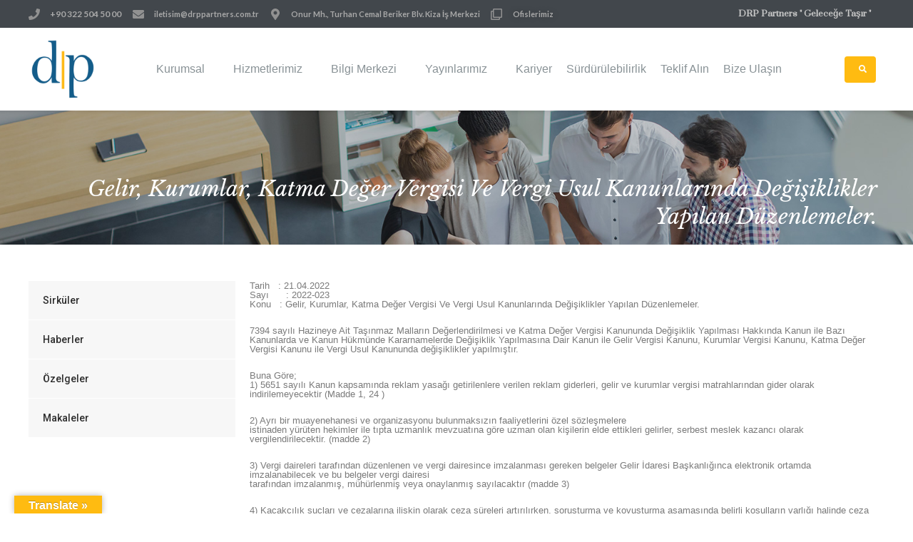

--- FILE ---
content_type: text/html; charset=UTF-8
request_url: https://www.drppartners.com.tr/gelir-kurumlar-katma-deger-vergisi-ve-vergi-usul-kanunlarinda-degisiklikler-yapilan-duzenlemeler/
body_size: 67634
content:
<!DOCTYPE html>
<html lang="tr">
<head>
<meta charset="UTF-8">
<link rel="profile" href="http://gmpg.org/xfn/11">
<link rel="pingback" href="https://www.drppartners.com.tr/xmlrpc.php">

<meta name="viewport" content="width=device-width, initial-scale=1" />
<meta name='robots' content='index, follow, max-image-preview:large, max-snippet:-1, max-video-preview:-1' />

	<!-- This site is optimized with the Yoast SEO plugin v24.5 - https://yoast.com/wordpress/plugins/seo/ -->
	<title>Gelir, Kurumlar, Katma Değer Vergisi Ve Vergi Usul Kanunlarında Değişiklikler Yapılan Düzenlemeler. - DRP Partners</title>
	<link rel="canonical" href="https://www.drppartners.com.tr/gelir-kurumlar-katma-deger-vergisi-ve-vergi-usul-kanunlarinda-degisiklikler-yapilan-duzenlemeler/" />
	<meta property="og:locale" content="tr_TR" />
	<meta property="og:type" content="article" />
	<meta property="og:title" content="Gelir, Kurumlar, Katma Değer Vergisi Ve Vergi Usul Kanunlarında Değişiklikler Yapılan Düzenlemeler. - DRP Partners" />
	<meta property="og:description" content="Sirküler Haberler Özelgeler Makaleler Tarih   : 21.04.2022 Sayı      : 2022-023 Konu   : Gelir, Kurumlar, Katma Değer Vergisi Ve Vergi Usul Kanunlarında Değişiklikler Yapılan Düzenlemeler.   7394 sayılı Hazineye Ait Taşınmaz Malların Değerlendirilmesi ve Katma Değer Vergisi Kanununda Değişiklik Yapılması Hakkında Kanun ile Bazı Kanunlarda ve Kanun Hükmünde Kararnamelerde Değişiklik Yapılmasına Dair Kanun ile [&hellip;]" />
	<meta property="og:url" content="https://www.drppartners.com.tr/gelir-kurumlar-katma-deger-vergisi-ve-vergi-usul-kanunlarinda-degisiklikler-yapilan-duzenlemeler/" />
	<meta property="og:site_name" content="DRP Partners" />
	<meta property="article:publisher" content="https://www.drppartners.com.tr/#" />
	<meta property="article:published_time" content="2022-04-22T12:25:14+00:00" />
	<meta property="article:modified_time" content="2025-04-20T21:47:05+00:00" />
	<meta name="author" content="admin" />
	<meta name="twitter:card" content="summary_large_image" />
	<meta name="twitter:label1" content="Yazan:" />
	<meta name="twitter:data1" content="admin" />
	<meta name="twitter:label2" content="Tahmini okuma süresi" />
	<meta name="twitter:data2" content="19 dakika" />
	<script type="application/ld+json" class="yoast-schema-graph">{"@context":"https://schema.org","@graph":[{"@type":"Article","@id":"https://www.drppartners.com.tr/gelir-kurumlar-katma-deger-vergisi-ve-vergi-usul-kanunlarinda-degisiklikler-yapilan-duzenlemeler/#article","isPartOf":{"@id":"https://www.drppartners.com.tr/gelir-kurumlar-katma-deger-vergisi-ve-vergi-usul-kanunlarinda-degisiklikler-yapilan-duzenlemeler/"},"author":{"name":"admin","@id":"https://www.drppartners.com.tr/#/schema/person/85da582b3c54ea13004c3bc8de244369"},"headline":"Gelir, Kurumlar, Katma Değer Vergisi Ve Vergi Usul Kanunlarında Değişiklikler Yapılan Düzenlemeler.","datePublished":"2022-04-22T12:25:14+00:00","dateModified":"2025-04-20T21:47:05+00:00","mainEntityOfPage":{"@id":"https://www.drppartners.com.tr/gelir-kurumlar-katma-deger-vergisi-ve-vergi-usul-kanunlarinda-degisiklikler-yapilan-duzenlemeler/"},"wordCount":2351,"publisher":{"@id":"https://www.drppartners.com.tr/#organization"},"articleSection":["Sirküler"],"inLanguage":"tr"},{"@type":"WebPage","@id":"https://www.drppartners.com.tr/gelir-kurumlar-katma-deger-vergisi-ve-vergi-usul-kanunlarinda-degisiklikler-yapilan-duzenlemeler/","url":"https://www.drppartners.com.tr/gelir-kurumlar-katma-deger-vergisi-ve-vergi-usul-kanunlarinda-degisiklikler-yapilan-duzenlemeler/","name":"Gelir, Kurumlar, Katma Değer Vergisi Ve Vergi Usul Kanunlarında Değişiklikler Yapılan Düzenlemeler. - DRP Partners","isPartOf":{"@id":"https://www.drppartners.com.tr/#website"},"datePublished":"2022-04-22T12:25:14+00:00","dateModified":"2025-04-20T21:47:05+00:00","breadcrumb":{"@id":"https://www.drppartners.com.tr/gelir-kurumlar-katma-deger-vergisi-ve-vergi-usul-kanunlarinda-degisiklikler-yapilan-duzenlemeler/#breadcrumb"},"inLanguage":"tr","potentialAction":[{"@type":"ReadAction","target":["https://www.drppartners.com.tr/gelir-kurumlar-katma-deger-vergisi-ve-vergi-usul-kanunlarinda-degisiklikler-yapilan-duzenlemeler/"]}]},{"@type":"BreadcrumbList","@id":"https://www.drppartners.com.tr/gelir-kurumlar-katma-deger-vergisi-ve-vergi-usul-kanunlarinda-degisiklikler-yapilan-duzenlemeler/#breadcrumb","itemListElement":[{"@type":"ListItem","position":1,"name":"Anasayfa","item":"https://www.drppartners.com.tr/"},{"@type":"ListItem","position":2,"name":"Yayınlarımız","item":"https://www.drppartners.com.tr/yayinlarimiz/"},{"@type":"ListItem","position":3,"name":"Gelir, Kurumlar, Katma Değer Vergisi Ve Vergi Usul Kanunlarında Değişiklikler Yapılan Düzenlemeler."}]},{"@type":"WebSite","@id":"https://www.drppartners.com.tr/#website","url":"https://www.drppartners.com.tr/","name":"DRP Partners","description":"Bağımsız Denetim Danışmanlık A.Ş.","publisher":{"@id":"https://www.drppartners.com.tr/#organization"},"potentialAction":[{"@type":"SearchAction","target":{"@type":"EntryPoint","urlTemplate":"https://www.drppartners.com.tr/?s={search_term_string}"},"query-input":{"@type":"PropertyValueSpecification","valueRequired":true,"valueName":"search_term_string"}}],"inLanguage":"tr"},{"@type":"Organization","@id":"https://www.drppartners.com.tr/#organization","name":"DRP Partners","url":"https://www.drppartners.com.tr/","logo":{"@type":"ImageObject","inLanguage":"tr","@id":"https://www.drppartners.com.tr/#/schema/logo/image/","url":"https://www.drppartners.com.tr/wp-content/uploads/2023/08/cropped-cropped-DRP-PArtners-logo-Seffaf-3-e1691408258390-2.png","contentUrl":"https://www.drppartners.com.tr/wp-content/uploads/2023/08/cropped-cropped-DRP-PArtners-logo-Seffaf-3-e1691408258390-2.png","width":379,"height":363,"caption":"DRP Partners"},"image":{"@id":"https://www.drppartners.com.tr/#/schema/logo/image/"},"sameAs":["https://www.drppartners.com.tr/#","https://www.instagram.com/drppartners/"]},{"@type":"Person","@id":"https://www.drppartners.com.tr/#/schema/person/85da582b3c54ea13004c3bc8de244369","name":"admin","url":"https://www.drppartners.com.tr/author/admin/"}]}</script>
	<!-- / Yoast SEO plugin. -->


<link rel='dns-prefetch' href='//translate.google.com' />
<link rel='dns-prefetch' href='//fonts.googleapis.com' />
<link rel='dns-prefetch' href='//www.googletagmanager.com' />
<link rel="alternate" type="application/rss+xml" title="DRP Partners &raquo; akışı" href="https://www.drppartners.com.tr/feed/" />
<link rel="alternate" type="application/rss+xml" title="DRP Partners &raquo; yorum akışı" href="https://www.drppartners.com.tr/comments/feed/" />
<link rel="alternate" type="application/rss+xml" title="DRP Partners &raquo; Gelir, Kurumlar, Katma Değer Vergisi Ve Vergi Usul Kanunlarında Değişiklikler Yapılan Düzenlemeler. yorum akışı" href="https://www.drppartners.com.tr/gelir-kurumlar-katma-deger-vergisi-ve-vergi-usul-kanunlarinda-degisiklikler-yapilan-duzenlemeler/feed/" />
<script type="text/javascript">
/* <![CDATA[ */
window._wpemojiSettings = {"baseUrl":"https:\/\/s.w.org\/images\/core\/emoji\/15.0.3\/72x72\/","ext":".png","svgUrl":"https:\/\/s.w.org\/images\/core\/emoji\/15.0.3\/svg\/","svgExt":".svg","source":{"concatemoji":"https:\/\/www.drppartners.com.tr\/wp-includes\/js\/wp-emoji-release.min.js?ver=6.6.1"}};
/*! This file is auto-generated */
!function(i,n){var o,s,e;function c(e){try{var t={supportTests:e,timestamp:(new Date).valueOf()};sessionStorage.setItem(o,JSON.stringify(t))}catch(e){}}function p(e,t,n){e.clearRect(0,0,e.canvas.width,e.canvas.height),e.fillText(t,0,0);var t=new Uint32Array(e.getImageData(0,0,e.canvas.width,e.canvas.height).data),r=(e.clearRect(0,0,e.canvas.width,e.canvas.height),e.fillText(n,0,0),new Uint32Array(e.getImageData(0,0,e.canvas.width,e.canvas.height).data));return t.every(function(e,t){return e===r[t]})}function u(e,t,n){switch(t){case"flag":return n(e,"\ud83c\udff3\ufe0f\u200d\u26a7\ufe0f","\ud83c\udff3\ufe0f\u200b\u26a7\ufe0f")?!1:!n(e,"\ud83c\uddfa\ud83c\uddf3","\ud83c\uddfa\u200b\ud83c\uddf3")&&!n(e,"\ud83c\udff4\udb40\udc67\udb40\udc62\udb40\udc65\udb40\udc6e\udb40\udc67\udb40\udc7f","\ud83c\udff4\u200b\udb40\udc67\u200b\udb40\udc62\u200b\udb40\udc65\u200b\udb40\udc6e\u200b\udb40\udc67\u200b\udb40\udc7f");case"emoji":return!n(e,"\ud83d\udc26\u200d\u2b1b","\ud83d\udc26\u200b\u2b1b")}return!1}function f(e,t,n){var r="undefined"!=typeof WorkerGlobalScope&&self instanceof WorkerGlobalScope?new OffscreenCanvas(300,150):i.createElement("canvas"),a=r.getContext("2d",{willReadFrequently:!0}),o=(a.textBaseline="top",a.font="600 32px Arial",{});return e.forEach(function(e){o[e]=t(a,e,n)}),o}function t(e){var t=i.createElement("script");t.src=e,t.defer=!0,i.head.appendChild(t)}"undefined"!=typeof Promise&&(o="wpEmojiSettingsSupports",s=["flag","emoji"],n.supports={everything:!0,everythingExceptFlag:!0},e=new Promise(function(e){i.addEventListener("DOMContentLoaded",e,{once:!0})}),new Promise(function(t){var n=function(){try{var e=JSON.parse(sessionStorage.getItem(o));if("object"==typeof e&&"number"==typeof e.timestamp&&(new Date).valueOf()<e.timestamp+604800&&"object"==typeof e.supportTests)return e.supportTests}catch(e){}return null}();if(!n){if("undefined"!=typeof Worker&&"undefined"!=typeof OffscreenCanvas&&"undefined"!=typeof URL&&URL.createObjectURL&&"undefined"!=typeof Blob)try{var e="postMessage("+f.toString()+"("+[JSON.stringify(s),u.toString(),p.toString()].join(",")+"));",r=new Blob([e],{type:"text/javascript"}),a=new Worker(URL.createObjectURL(r),{name:"wpTestEmojiSupports"});return void(a.onmessage=function(e){c(n=e.data),a.terminate(),t(n)})}catch(e){}c(n=f(s,u,p))}t(n)}).then(function(e){for(var t in e)n.supports[t]=e[t],n.supports.everything=n.supports.everything&&n.supports[t],"flag"!==t&&(n.supports.everythingExceptFlag=n.supports.everythingExceptFlag&&n.supports[t]);n.supports.everythingExceptFlag=n.supports.everythingExceptFlag&&!n.supports.flag,n.DOMReady=!1,n.readyCallback=function(){n.DOMReady=!0}}).then(function(){return e}).then(function(){var e;n.supports.everything||(n.readyCallback(),(e=n.source||{}).concatemoji?t(e.concatemoji):e.wpemoji&&e.twemoji&&(t(e.twemoji),t(e.wpemoji)))}))}((window,document),window._wpemojiSettings);
/* ]]> */
</script>
<style id='wp-emoji-styles-inline-css' type='text/css'>

	img.wp-smiley, img.emoji {
		display: inline !important;
		border: none !important;
		box-shadow: none !important;
		height: 1em !important;
		width: 1em !important;
		margin: 0 0.07em !important;
		vertical-align: -0.1em !important;
		background: none !important;
		padding: 0 !important;
	}
</style>
<style id='cost-calculator-builder-calculator-selector-style-inline-css' type='text/css'>
/*!***************************************************************************************************************************************************************************************************************************************!*\
  !*** css ./node_modules/css-loader/dist/cjs.js??ruleSet[1].rules[4].use[1]!./node_modules/postcss-loader/dist/cjs.js??ruleSet[1].rules[4].use[2]!./node_modules/sass-loader/dist/cjs.js??ruleSet[1].rules[4].use[3]!./src/style.scss ***!
  \***************************************************************************************************************************************************************************************************************************************/
.ccb-gutenberg-block {
  padding: 20px;
  border: 1px solid black;
}
.ccb-gutenberg-block__header {
  display: flex;
  align-items: center;
  margin-bottom: 20px;
}
.ccb-gutenberg-block__icon {
  margin-right: 20px;
}

/*# sourceMappingURL=style-index.css.map*/
</style>
<style id='classic-theme-styles-inline-css' type='text/css'>
/*! This file is auto-generated */
.wp-block-button__link{color:#fff;background-color:#32373c;border-radius:9999px;box-shadow:none;text-decoration:none;padding:calc(.667em + 2px) calc(1.333em + 2px);font-size:1.125em}.wp-block-file__button{background:#32373c;color:#fff;text-decoration:none}
</style>
<style id='global-styles-inline-css' type='text/css'>
:root{--wp--preset--aspect-ratio--square: 1;--wp--preset--aspect-ratio--4-3: 4/3;--wp--preset--aspect-ratio--3-4: 3/4;--wp--preset--aspect-ratio--3-2: 3/2;--wp--preset--aspect-ratio--2-3: 2/3;--wp--preset--aspect-ratio--16-9: 16/9;--wp--preset--aspect-ratio--9-16: 9/16;--wp--preset--color--black: #000000;--wp--preset--color--cyan-bluish-gray: #abb8c3;--wp--preset--color--white: #ffffff;--wp--preset--color--pale-pink: #f78da7;--wp--preset--color--vivid-red: #cf2e2e;--wp--preset--color--luminous-vivid-orange: #ff6900;--wp--preset--color--luminous-vivid-amber: #fcb900;--wp--preset--color--light-green-cyan: #7bdcb5;--wp--preset--color--vivid-green-cyan: #00d084;--wp--preset--color--pale-cyan-blue: #8ed1fc;--wp--preset--color--vivid-cyan-blue: #0693e3;--wp--preset--color--vivid-purple: #9b51e0;--wp--preset--gradient--vivid-cyan-blue-to-vivid-purple: linear-gradient(135deg,rgba(6,147,227,1) 0%,rgb(155,81,224) 100%);--wp--preset--gradient--light-green-cyan-to-vivid-green-cyan: linear-gradient(135deg,rgb(122,220,180) 0%,rgb(0,208,130) 100%);--wp--preset--gradient--luminous-vivid-amber-to-luminous-vivid-orange: linear-gradient(135deg,rgba(252,185,0,1) 0%,rgba(255,105,0,1) 100%);--wp--preset--gradient--luminous-vivid-orange-to-vivid-red: linear-gradient(135deg,rgba(255,105,0,1) 0%,rgb(207,46,46) 100%);--wp--preset--gradient--very-light-gray-to-cyan-bluish-gray: linear-gradient(135deg,rgb(238,238,238) 0%,rgb(169,184,195) 100%);--wp--preset--gradient--cool-to-warm-spectrum: linear-gradient(135deg,rgb(74,234,220) 0%,rgb(151,120,209) 20%,rgb(207,42,186) 40%,rgb(238,44,130) 60%,rgb(251,105,98) 80%,rgb(254,248,76) 100%);--wp--preset--gradient--blush-light-purple: linear-gradient(135deg,rgb(255,206,236) 0%,rgb(152,150,240) 100%);--wp--preset--gradient--blush-bordeaux: linear-gradient(135deg,rgb(254,205,165) 0%,rgb(254,45,45) 50%,rgb(107,0,62) 100%);--wp--preset--gradient--luminous-dusk: linear-gradient(135deg,rgb(255,203,112) 0%,rgb(199,81,192) 50%,rgb(65,88,208) 100%);--wp--preset--gradient--pale-ocean: linear-gradient(135deg,rgb(255,245,203) 0%,rgb(182,227,212) 50%,rgb(51,167,181) 100%);--wp--preset--gradient--electric-grass: linear-gradient(135deg,rgb(202,248,128) 0%,rgb(113,206,126) 100%);--wp--preset--gradient--midnight: linear-gradient(135deg,rgb(2,3,129) 0%,rgb(40,116,252) 100%);--wp--preset--font-size--small: 13px;--wp--preset--font-size--medium: 20px;--wp--preset--font-size--large: 36px;--wp--preset--font-size--x-large: 42px;--wp--preset--spacing--20: 0.44rem;--wp--preset--spacing--30: 0.67rem;--wp--preset--spacing--40: 1rem;--wp--preset--spacing--50: 1.5rem;--wp--preset--spacing--60: 2.25rem;--wp--preset--spacing--70: 3.38rem;--wp--preset--spacing--80: 5.06rem;--wp--preset--shadow--natural: 6px 6px 9px rgba(0, 0, 0, 0.2);--wp--preset--shadow--deep: 12px 12px 50px rgba(0, 0, 0, 0.4);--wp--preset--shadow--sharp: 6px 6px 0px rgba(0, 0, 0, 0.2);--wp--preset--shadow--outlined: 6px 6px 0px -3px rgba(255, 255, 255, 1), 6px 6px rgba(0, 0, 0, 1);--wp--preset--shadow--crisp: 6px 6px 0px rgba(0, 0, 0, 1);}:where(.is-layout-flex){gap: 0.5em;}:where(.is-layout-grid){gap: 0.5em;}body .is-layout-flex{display: flex;}.is-layout-flex{flex-wrap: wrap;align-items: center;}.is-layout-flex > :is(*, div){margin: 0;}body .is-layout-grid{display: grid;}.is-layout-grid > :is(*, div){margin: 0;}:where(.wp-block-columns.is-layout-flex){gap: 2em;}:where(.wp-block-columns.is-layout-grid){gap: 2em;}:where(.wp-block-post-template.is-layout-flex){gap: 1.25em;}:where(.wp-block-post-template.is-layout-grid){gap: 1.25em;}.has-black-color{color: var(--wp--preset--color--black) !important;}.has-cyan-bluish-gray-color{color: var(--wp--preset--color--cyan-bluish-gray) !important;}.has-white-color{color: var(--wp--preset--color--white) !important;}.has-pale-pink-color{color: var(--wp--preset--color--pale-pink) !important;}.has-vivid-red-color{color: var(--wp--preset--color--vivid-red) !important;}.has-luminous-vivid-orange-color{color: var(--wp--preset--color--luminous-vivid-orange) !important;}.has-luminous-vivid-amber-color{color: var(--wp--preset--color--luminous-vivid-amber) !important;}.has-light-green-cyan-color{color: var(--wp--preset--color--light-green-cyan) !important;}.has-vivid-green-cyan-color{color: var(--wp--preset--color--vivid-green-cyan) !important;}.has-pale-cyan-blue-color{color: var(--wp--preset--color--pale-cyan-blue) !important;}.has-vivid-cyan-blue-color{color: var(--wp--preset--color--vivid-cyan-blue) !important;}.has-vivid-purple-color{color: var(--wp--preset--color--vivid-purple) !important;}.has-black-background-color{background-color: var(--wp--preset--color--black) !important;}.has-cyan-bluish-gray-background-color{background-color: var(--wp--preset--color--cyan-bluish-gray) !important;}.has-white-background-color{background-color: var(--wp--preset--color--white) !important;}.has-pale-pink-background-color{background-color: var(--wp--preset--color--pale-pink) !important;}.has-vivid-red-background-color{background-color: var(--wp--preset--color--vivid-red) !important;}.has-luminous-vivid-orange-background-color{background-color: var(--wp--preset--color--luminous-vivid-orange) !important;}.has-luminous-vivid-amber-background-color{background-color: var(--wp--preset--color--luminous-vivid-amber) !important;}.has-light-green-cyan-background-color{background-color: var(--wp--preset--color--light-green-cyan) !important;}.has-vivid-green-cyan-background-color{background-color: var(--wp--preset--color--vivid-green-cyan) !important;}.has-pale-cyan-blue-background-color{background-color: var(--wp--preset--color--pale-cyan-blue) !important;}.has-vivid-cyan-blue-background-color{background-color: var(--wp--preset--color--vivid-cyan-blue) !important;}.has-vivid-purple-background-color{background-color: var(--wp--preset--color--vivid-purple) !important;}.has-black-border-color{border-color: var(--wp--preset--color--black) !important;}.has-cyan-bluish-gray-border-color{border-color: var(--wp--preset--color--cyan-bluish-gray) !important;}.has-white-border-color{border-color: var(--wp--preset--color--white) !important;}.has-pale-pink-border-color{border-color: var(--wp--preset--color--pale-pink) !important;}.has-vivid-red-border-color{border-color: var(--wp--preset--color--vivid-red) !important;}.has-luminous-vivid-orange-border-color{border-color: var(--wp--preset--color--luminous-vivid-orange) !important;}.has-luminous-vivid-amber-border-color{border-color: var(--wp--preset--color--luminous-vivid-amber) !important;}.has-light-green-cyan-border-color{border-color: var(--wp--preset--color--light-green-cyan) !important;}.has-vivid-green-cyan-border-color{border-color: var(--wp--preset--color--vivid-green-cyan) !important;}.has-pale-cyan-blue-border-color{border-color: var(--wp--preset--color--pale-cyan-blue) !important;}.has-vivid-cyan-blue-border-color{border-color: var(--wp--preset--color--vivid-cyan-blue) !important;}.has-vivid-purple-border-color{border-color: var(--wp--preset--color--vivid-purple) !important;}.has-vivid-cyan-blue-to-vivid-purple-gradient-background{background: var(--wp--preset--gradient--vivid-cyan-blue-to-vivid-purple) !important;}.has-light-green-cyan-to-vivid-green-cyan-gradient-background{background: var(--wp--preset--gradient--light-green-cyan-to-vivid-green-cyan) !important;}.has-luminous-vivid-amber-to-luminous-vivid-orange-gradient-background{background: var(--wp--preset--gradient--luminous-vivid-amber-to-luminous-vivid-orange) !important;}.has-luminous-vivid-orange-to-vivid-red-gradient-background{background: var(--wp--preset--gradient--luminous-vivid-orange-to-vivid-red) !important;}.has-very-light-gray-to-cyan-bluish-gray-gradient-background{background: var(--wp--preset--gradient--very-light-gray-to-cyan-bluish-gray) !important;}.has-cool-to-warm-spectrum-gradient-background{background: var(--wp--preset--gradient--cool-to-warm-spectrum) !important;}.has-blush-light-purple-gradient-background{background: var(--wp--preset--gradient--blush-light-purple) !important;}.has-blush-bordeaux-gradient-background{background: var(--wp--preset--gradient--blush-bordeaux) !important;}.has-luminous-dusk-gradient-background{background: var(--wp--preset--gradient--luminous-dusk) !important;}.has-pale-ocean-gradient-background{background: var(--wp--preset--gradient--pale-ocean) !important;}.has-electric-grass-gradient-background{background: var(--wp--preset--gradient--electric-grass) !important;}.has-midnight-gradient-background{background: var(--wp--preset--gradient--midnight) !important;}.has-small-font-size{font-size: var(--wp--preset--font-size--small) !important;}.has-medium-font-size{font-size: var(--wp--preset--font-size--medium) !important;}.has-large-font-size{font-size: var(--wp--preset--font-size--large) !important;}.has-x-large-font-size{font-size: var(--wp--preset--font-size--x-large) !important;}
:where(.wp-block-post-template.is-layout-flex){gap: 1.25em;}:where(.wp-block-post-template.is-layout-grid){gap: 1.25em;}
:where(.wp-block-columns.is-layout-flex){gap: 2em;}:where(.wp-block-columns.is-layout-grid){gap: 2em;}
:root :where(.wp-block-pullquote){font-size: 1.5em;line-height: 1.6;}
</style>
<link rel='stylesheet' id='contact-form-7-css' href='https://www.drppartners.com.tr/wp-content/plugins/contact-form-7/includes/css/styles.css?ver=5.9.8' type='text/css' media='all' />
<link rel='stylesheet' id='google-language-translator-css' href='https://www.drppartners.com.tr/wp-content/plugins/google-language-translator/css/style.css?ver=6.0.20' type='text/css' media='' />
<link rel='stylesheet' id='glt-toolbar-styles-css' href='https://www.drppartners.com.tr/wp-content/plugins/google-language-translator/css/toolbar.css?ver=6.0.20' type='text/css' media='' />
<link rel='stylesheet' id='font-awesome-css' href='https://www.drppartners.com.tr/wp-content/plugins/elementor/assets/lib/font-awesome/css/font-awesome.min.css?ver=4.7.0' type='text/css' media='all' />
<link rel='stylesheet' id='kava-parent-theme-style-css' href='https://www.drppartners.com.tr/wp-content/themes/kava/style.css?ver=2.1.4' type='text/css' media='all' />
<link rel='stylesheet' id='magnific-popup-css' href='https://www.drppartners.com.tr/wp-content/themes/kava/assets/lib/magnific-popup/magnific-popup.min.css?ver=1.1.0' type='text/css' media='all' />
<link rel='stylesheet' id='swiper-css' href='https://www.drppartners.com.tr/wp-content/plugins/elementor/assets/lib/swiper/v8/css/swiper.min.css?ver=8.4.5' type='text/css' media='all' />
<link rel='stylesheet' id='kava-theme-style-css' href='https://www.drppartners.com.tr/wp-content/themes/grandviz/style.css?ver=2.1.4' type='text/css' media='all' />
<style id='kava-theme-style-inline-css' type='text/css'>
/* #Typography */body {font-style: normal;font-weight: 300;font-size: 11px;line-height: 1;font-family: Arial, Helvetica, sans-serif;letter-spacing: 0px;text-align: left;color: #42474c;}h1,.h1-style {font-style: normal;font-weight: 100;font-size: 9px;line-height: 1;font-family: Arial, Helvetica, sans-serif;letter-spacing: 0px;text-align: inherit;color: #42474c;}h2,.h2-style {font-style: normal;font-weight: 400;font-size: 12px;line-height: 1;font-family: Arial, Helvetica, sans-serif;letter-spacing: 0px;text-align: inherit;color: #42474c;}h3,.h3-style {font-style: normal;font-weight: 200;font-size: 12px;line-height: 1;font-family: Arial, Helvetica, sans-serif;letter-spacing: 0px;text-align: inherit;color: #42474c;}h4,.h4-style {font-style: normal;font-weight: 400;font-size: 10px;line-height: 1;font-family: Arial, Helvetica, sans-serif;letter-spacing: 0px;text-align: inherit;color: #42474c;}h5,.h5-style {font-style: normal;font-weight: 100;font-size: 11px;line-height: 1;font-family: Arial, Helvetica, sans-serif;letter-spacing: 0px;text-align: inherit;color: #42474c;}h6,.h6-style {font-style: normal;font-weight: 400;font-size: 14px;line-height: 1.2;font-family: Arial, Helvetica, sans-serif;letter-spacing: 0px;text-align: inherit;color: #42474c;}@media (min-width: 1200px) {h1,.h1-style { font-size: 14px; }h2,.h2-style { font-size: 20px; }h3,.h3-style { font-size: 16px; }}a,h1 a:hover,h2 a:hover,h3 a:hover,h4 a:hover,h5 a:hover,h6 a:hover { color: #899296; }a:hover { color: #3b3d42; }blockquote {color: #ffbb11;}/* #Header */.site-header__wrap {background-color: #ffffff;background-repeat: repeat;background-position: center top;background-attachment: scroll;;}/* ##Top Panel */.top-panel {color: #42474c;background-color: #ffffff;}/* #Main Menu */.main-navigation {font-style: normal;font-weight: 400;font-size: 14px;line-height: 1.4;font-family: Arial, Helvetica, sans-serif;letter-spacing: 0px;}.main-navigation a,.menu-item-has-children:before {color: #42474c;}.main-navigation a:hover,.main-navigation .current_page_item>a,.main-navigation .current-menu-item>a,.main-navigation .current_page_ancestor>a,.main-navigation .current-menu-ancestor>a {color: #3b3d42;}/* #Mobile Menu */.mobile-menu-toggle-button {color: #ffffff;background-color: #ffbb11;}/* #Social */.social-list a {color: #42474c;}.social-list a:hover {color: #ffbb11;}/* #Breadcrumbs */.breadcrumbs_item {font-style: normal;font-weight: 400;font-size: 12px;line-height: 1.3;font-family: Arial, Helvetica, sans-serif;letter-spacing: 0px;}.breadcrumbs_item_sep,.breadcrumbs_item_link {color: #42474c;}.breadcrumbs_item_link:hover {color: #ffbb11;}/* #Post navigation */.post-navigation-container i {color: #42474c;}.post-navigation-container .nav-links a:hover .post-title,.post-navigation-container .nav-links a:hover .nav-text {color: #899296;}.post-navigation-container .nav-links a:hover i {color: #3b3d42;}/* #Pagination */.posts-list-navigation .pagination .page-numbers,.page-links > span,.page-links > a {color: #42474c;}.posts-list-navigation .pagination a.page-numbers:hover,.posts-list-navigation .pagination .page-numbers.current,.page-links > a:hover,.page-links > span {color: #3b3d42;}.posts-list-navigation .pagination .next,.posts-list-navigation .pagination .prev {color: #899296;}.posts-list-navigation .pagination .next:hover,.posts-list-navigation .pagination .prev:hover {color: #3b3d42;}/* #Button Appearance Styles (regular scheme) */.btn,button,input[type='button'],input[type='reset'],input[type='submit'] {font-style: normal;font-weight: 900;font-size: 11px;line-height: 1;font-family: Hind, sans-serif;letter-spacing: 1px;color: #ffffff;background-color: #ffbb11;}.btn:hover,button:hover,input[type='button']:hover,input[type='reset']:hover,input[type='submit']:hover,input[type='reset']:hover {color: #ffffff;background-color: rgb(255,225,55);}.btn.invert-button {color: #ffffff;}.btn.invert-button:hover {color: #ffffff;border-color: #ffbb11;background-color: #ffbb11;}/* #Totop Button */#toTop {padding: 16px 0px;border-radius: 0px;background-color: #ffffff;color: #42474c;}#toTop:hover {background-color: ;color: #ffffff;}input,optgroup,select,textarea {font-size: 11px;}/* #Comment, Contact, Password Forms */.comment-form .submit,.wpcf7-submit,.post-password-form label + input {font-style: normal;font-weight: 900;font-size: 11px;line-height: 1;font-family: Hind, sans-serif;letter-spacing: 1px;color: #ffffff;background-color: #ffbb11;}.comment-form .submit:hover,.wpcf7-submit:hover,.post-password-form label + input:hover {color: #ffffff;background-color: rgb(255,225,55);}.comment-reply-title {font-style: normal;font-weight: 400;font-size: 10px;line-height: 1;font-family: Arial, Helvetica, sans-serif;letter-spacing: 0px;color: #42474c;}/* Cookies consent */.comment-form-cookies-consent input[type='checkbox']:checked ~ label[for=wp-comment-cookies-consent]:before {color: #ffffff;border-color: #ffbb11;background-color: #ffbb11;}/* #Comment Reply Link */#cancel-comment-reply-link {color: #899296;}#cancel-comment-reply-link:hover {color: #3b3d42;}/* #Comment item */.comment-body .fn {font-style: normal;font-weight: 400;font-size: 14px;line-height: 1.2;font-family: Arial, Helvetica, sans-serif;letter-spacing: 0px;color: #42474c;}.comment-date__time {color: #42474c;}.comment-reply-link {font-style: normal;font-weight: 900;font-size: 11px;line-height: 1;font-family: Hind, sans-serif;letter-spacing: 1px;}/* #Input Placeholders */::-webkit-input-placeholder { color: #42474c; }::-moz-placeholder{ color: #42474c; }:-moz-placeholder{ color: #42474c; }:-ms-input-placeholder{ color: #42474c; }/* #Entry Meta */.posted-on,.cat-links,.byline,.tags-links {color: #42474c;}.comments-button {color: #42474c;}.comments-button:hover {color: #ffffff;background-color: #ffbb11;}.btn-style .post-categories a {color: #ffffff;background-color: #ffbb11;}.btn-style .post-categories a:hover {color: #ffffff;background-color: rgb(255,225,55);}.sticky-label {color: #ffffff;background-color: #ffbb11;}/* Posts List Item Invert */.invert-hover.has-post-thumbnail:hover,.invert-hover.has-post-thumbnail:hover .posted-on,.invert-hover.has-post-thumbnail:hover .cat-links,.invert-hover.has-post-thumbnail:hover .byline,.invert-hover.has-post-thumbnail:hover .tags-links,.invert-hover.has-post-thumbnail:hover .entry-meta,.invert-hover.has-post-thumbnail:hover a,.invert-hover.has-post-thumbnail:hover .btn-icon,.invert-item.has-post-thumbnail,.invert-item.has-post-thumbnail .posted-on,.invert-item.has-post-thumbnail .cat-links,.invert-item.has-post-thumbnail .byline,.invert-item.has-post-thumbnail .tags-links,.invert-item.has-post-thumbnail .entry-meta,.invert-item.has-post-thumbnail a,.invert-item.has-post-thumbnail .btn:hover,.invert-item.has-post-thumbnail .btn-style .post-categories a:hover,.invert,.invert .entry-title,.invert a,.invert .byline,.invert .posted-on,.invert .cat-links,.invert .tags-links {color: #ffffff;}.invert-hover.has-post-thumbnail:hover a:hover,.invert-hover.has-post-thumbnail:hover .btn-icon:hover,.invert-item.has-post-thumbnail a:hover,.invert a:hover {color: #899296;}.invert-hover.has-post-thumbnail .btn,.invert-item.has-post-thumbnail .comments-button,.posts-list--default.list-style-v10 .invert.default-item .comments-button{color: #ffffff;background-color: #ffbb11;}.invert-hover.has-post-thumbnail .btn:hover,.invert-item.has-post-thumbnail .comments-button:hover,.posts-list--default.list-style-v10 .invert.default-item .comments-button:hover {color: #899296;background-color: #ffffff;}/* Default Posts List */.list-style-v8 .comments-link {color: #42474c;}.list-style-v8 .comments-link:hover {color: #3b3d42;}/* Creative Posts List */.creative-item .entry-title a:hover {color: #899296;}.list-style-default .creative-item a,.creative-item .btn-icon {color: #42474c;}.list-style-default .creative-item a:hover,.creative-item .btn-icon:hover {color: #899296;}.list-style-default .creative-item .btn,.list-style-default .creative-item .btn:hover,.list-style-default .creative-item .comments-button:hover {color: #ffffff;}.creative-item__title-first-letter {font-style: normal;font-weight: 100;font-family: Arial, Helvetica, sans-serif;color: #42474c;}.posts-list--creative.list-style-v10 .creative-item:before {background-color: #ffbb11;box-shadow: 0px 0px 0px 8px rgba(255,187,17,0.25);}.posts-list--creative.list-style-v10 .creative-item__post-date {font-style: normal;font-weight: 400;font-size: 10px;line-height: 1;font-family: Arial, Helvetica, sans-serif;letter-spacing: 0px;color: #899296;}.posts-list--creative.list-style-v10 .creative-item__post-date a {color: #899296;}.posts-list--creative.list-style-v10 .creative-item__post-date a:hover {color: #3b3d42;}/* Creative Posts List style-v2 */.list-style-v2 .creative-item .entry-title,.list-style-v9 .creative-item .entry-title {font-style: normal;font-weight: 400;font-size: 10px;line-height: 1;font-family: Arial, Helvetica, sans-serif;letter-spacing: 0px;}/* Image Post Format */.post_format-post-format-image .post-thumbnail__link:before {color: #ffffff;background-color: #ffbb11;}/* Gallery Post Format */.post_format-post-format-gallery .swiper-button-prev,.post_format-post-format-gallery .swiper-button-next {color: #42474c;}.post_format-post-format-gallery .swiper-button-prev:hover,.post_format-post-format-gallery .swiper-button-next:hover {color: #3b3d42;}/* Link Post Format */.post_format-post-format-quote .post-format-quote {color: #ffffff;background-color: #ffbb11;}.post_format-post-format-quote .post-format-quote:before {color: #ffbb11;background-color: #ffffff;}/* Post Author */.post-author__title a {color: #899296;}.post-author__title a:hover {color: #3b3d42;}.invert .post-author__title a {color: #ffffff;}.invert .post-author__title a:hover {color: #899296;}/* Single Post */.single-post blockquote {border-color: #ffbb11;}.single-post:not(.post-template-single-layout-4):not(.post-template-single-layout-7) .tags-links a:hover {color: #ffffff;border-color: #ffbb11;background-color: #ffbb11;}.single-header-3 .post-author .byline,.single-header-4 .post-author .byline,.single-header-5 .post-author .byline {font-style: normal;font-weight: 400;font-size: 10px;line-height: 1;font-family: Arial, Helvetica, sans-serif;letter-spacing: 0px;}.single-header-8,.single-header-10 .entry-header {background-color: #ffbb11;}.single-header-8.invert a:hover,.single-header-10.invert a:hover {color: rgba(255,255,255,0.5);}.single-header-3 a.comments-button,.single-header-10 a.comments-button {border: 1px solid #ffffff;}.single-header-3 a.comments-button:hover,.single-header-10 a.comments-button:hover {color: #899296;background-color: #ffffff;}/* Page preloader */.page-preloader {border-top-color: #ffbb11;border-right-color: #ffbb11;}/* Logo */.site-logo__link,.site-logo__link:hover {color: #ffbb11;}/* Page title */.page-title {font-style: normal;font-weight: 400;font-size: 12px;line-height: 1;font-family: Arial, Helvetica, sans-serif;letter-spacing: 0px;color: #42474c;}@media (min-width: 1200px) {.page-title { font-size: 20px; }}/* Grid Posts List */.posts-list.list-style-v3 .comments-link {border-color: #899296;}.posts-list.list-style-v4 .comments-link {color: #42474c;}.posts-list.list-style-v4 .posts-list__item.grid-item .grid-item-wrap .comments-link:hover {color: #ffffff;background-color: #899296;}/* Posts List Grid Item Invert */.grid-item-wrap.invert,.grid-item-wrap.invert .posted-on,.grid-item-wrap.invert .cat-links,.grid-item-wrap.invert .byline,.grid-item-wrap.invert .tags-links,.grid-item-wrap.invert .entry-meta,.grid-item-wrap.invert a,.grid-item-wrap.invert .btn-icon,.grid-item-wrap.invert .comments-button {color: #ffffff;}/* Posts List Grid-5 Item Invert */.list-style-v5 .grid-item-wrap.invert .posted-on,.list-style-v5 .grid-item-wrap.invert .cat-links,.list-style-v5 .grid-item-wrap.invert .byline,.list-style-v5 .grid-item-wrap.invert .tags-links,.list-style-v5 .grid-item-wrap.invert .posted-on a,.list-style-v5 .grid-item-wrap.invert .cat-links a,.list-style-v5 .grid-item-wrap.invert .tags-links a,.list-style-v5 .grid-item-wrap.invert .byline a,.list-style-v5 .grid-item-wrap.invert .comments-link,.list-style-v5 .grid-item-wrap.invert .entry-title a:hover {color: #ffbb11;}.list-style-v5 .grid-item-wrap.invert .posted-on a:hover,.list-style-v5 .grid-item-wrap.invert .cat-links a:hover,.list-style-v5 .grid-item-wrap.invert .tags-links a:hover,.list-style-v5 .grid-item-wrap.invert .byline a:hover,.list-style-v5 .grid-item-wrap.invert .comments-link:hover {color: #ffffff;}/* Posts List Grid-6 Item Invert */.posts-list.list-style-v6 .posts-list__item.grid-item .grid-item-wrap .cat-links a,.posts-list.list-style-v7 .posts-list__item.grid-item .grid-item-wrap .cat-links a {color: #ffffff;background-color: #899296;}.posts-list.list-style-v6 .posts-list__item.grid-item .grid-item-wrap .cat-links a:hover,.posts-list.list-style-v7 .posts-list__item.grid-item .grid-item-wrap .cat-links a:hover {color: #ffffff;background-color: rgb(255,225,55);}.posts-list.list-style-v9 .posts-list__item.grid-item .grid-item-wrap .entry-header .entry-title {font-weight : 300;}/* Grid 7 */.list-style-v7 .grid-item-wrap.invert .posted-on a:hover,.list-style-v7 .grid-item-wrap.invert .cat-links a:hover,.list-style-v7 .grid-item-wrap.invert .tags-links a:hover,.list-style-v7 .grid-item-wrap.invert .byline a:hover,.list-style-v7 .grid-item-wrap.invert .comments-link:hover,.list-style-v7 .grid-item-wrap.invert .entry-title a:hover,.list-style-v6 .grid-item-wrap.invert .posted-on a:hover,.list-style-v6 .grid-item-wrap.invert .cat-links a:hover,.list-style-v6 .grid-item-wrap.invert .tags-links a:hover,.list-style-v6 .grid-item-wrap.invert .byline a:hover,.list-style-v6 .grid-item-wrap.invert .comments-link:hover,.list-style-v6 .grid-item-wrap.invert .entry-title a:hover {color: #ffbb11;}.list-style-v7 .grid-item-wrap.invert .posted-on,.list-style-v7 .grid-item-wrap.invert .cat-links,.list-style-v7 .grid-item-wrap.invert .byline,.list-style-v7 .grid-item-wrap.invert .tags-links,.list-style-v7 .grid-item-wrap.invert .posted-on a,.list-style-v7 .grid-item-wrap.invert .cat-links a,.list-style-v7 .grid-item-wrap.invert .tags-links a,.list-style-v7 .grid-item-wrap.invert .byline a,.list-style-v7 .grid-item-wrap.invert .comments-link,.list-style-v7 .grid-item-wrap.invert .entry-title a,.list-style-v7 .grid-item-wrap.invert .entry-content p,.list-style-v6 .grid-item-wrap.invert .posted-on,.list-style-v6 .grid-item-wrap.invert .cat-links,.list-style-v6 .grid-item-wrap.invert .byline,.list-style-v6 .grid-item-wrap.invert .tags-links,.list-style-v6 .grid-item-wrap.invert .posted-on a,.list-style-v6 .grid-item-wrap.invert .cat-links a,.list-style-v6 .grid-item-wrap.invert .tags-links a,.list-style-v6 .grid-item-wrap.invert .byline a,.list-style-v6 .grid-item-wrap.invert .comments-link,.list-style-v6 .grid-item-wrap.invert .entry-title a,.list-style-v6 .grid-item-wrap.invert .entry-content p {color: #ffffff;}.posts-list.list-style-v7 .grid-item .grid-item-wrap .entry-footer .comments-link:hover,.posts-list.list-style-v6 .grid-item .grid-item-wrap .entry-footer .comments-link:hover,.posts-list.list-style-v6 .posts-list__item.grid-item .grid-item-wrap .btn:hover,.posts-list.list-style-v7 .posts-list__item.grid-item .grid-item-wrap .btn:hover {color: #ffbb11;border-color: #ffbb11;}.posts-list.list-style-v10 .grid-item-inner .space-between-content .comments-link {color: #42474c;}.posts-list.list-style-v10 .grid-item-inner .space-between-content .comments-link:hover {color: #ffbb11;}.posts-list.list-style-v10 .posts-list__item.justify-item .justify-item-inner .entry-title a {color: #42474c;}.posts-list.posts-list--vertical-justify.list-style-v10 .posts-list__item.justify-item .justify-item-inner .entry-title a:hover{color: #ffffff;background-color: #ffbb11;}.posts-list.list-style-v5 .posts-list__item.justify-item .justify-item-inner.invert .cat-links a:hover,.posts-list.list-style-v8 .posts-list__item.justify-item .justify-item-inner.invert .cat-links a:hover {color: #ffffff;background-color: rgb(255,225,55);}.posts-list.list-style-v5 .posts-list__item.justify-item .justify-item-inner.invert .cat-links a,.posts-list.list-style-v8 .posts-list__item.justify-item .justify-item-inner.invert .cat-links a{color: #ffffff;background-color: #899296;}.list-style-v8 .justify-item-inner.invert .posted-on,.list-style-v8 .justify-item-inner.invert .cat-links,.list-style-v8 .justify-item-inner.invert .byline,.list-style-v8 .justify-item-inner.invert .tags-links,.list-style-v8 .justify-item-inner.invert .posted-on a,.list-style-v8 .justify-item-inner.invert .cat-links a,.list-style-v8 .justify-item-inner.invert .tags-links a,.list-style-v8 .justify-item-inner.invert .byline a,.list-style-v8 .justify-item-inner.invert .comments-link,.list-style-v8 .justify-item-inner.invert .entry-title a,.list-style-v8 .justify-item-inner.invert .entry-content p,.list-style-v5 .justify-item-inner.invert .posted-on,.list-style-v5 .justify-item-inner.invert .cat-links,.list-style-v5 .justify-item-inner.invert .byline,.list-style-v5 .justify-item-inner.invert .tags-links,.list-style-v5 .justify-item-inner.invert .posted-on a,.list-style-v5 .justify-item-inner.invert .cat-links a,.list-style-v5 .justify-item-inner.invert .tags-links a,.list-style-v5 .justify-item-inner.invert .byline a,.list-style-v5 .justify-item-inner.invert .comments-link,.list-style-v5 .justify-item-inner.invert .entry-title a,.list-style-v5 .justify-item-inner.invert .entry-content p,.list-style-v4 .justify-item-inner.invert .posted-on:hover,.list-style-v4 .justify-item-inner.invert .cat-links,.list-style-v4 .justify-item-inner.invert .byline,.list-style-v4 .justify-item-inner.invert .tags-links,.list-style-v4 .justify-item-inner.invert .posted-on a,.list-style-v4 .justify-item-inner.invert .cat-links a,.list-style-v4 .justify-item-inner.invert .tags-links a,.list-style-v4 .justify-item-inner.invert .byline a,.list-style-v4 .justify-item-inner.invert .comments-link,.list-style-v4 .justify-item-inner.invert .entry-title a,.list-style-v4 .justify-item-inner.invert .entry-content p {color: #ffffff;}.list-style-v8 .justify-item-inner.invert .posted-on a:hover,.list-style-v8 .justify-item-inner.invert .cat-links a:hover,.list-style-v8 .justify-item-inner.invert .tags-links a:hover,.list-style-v8 .justify-item-inner.invert .byline a:hover,.list-style-v8 .justify-item-inner.invert .comments-link:hover,.list-style-v8 .justify-item-inner.invert .entry-title a:hover,.list-style-v5 .justify-item-inner.invert .posted-on a:hover,.list-style-v5 .justify-item-inner.invert .cat-links a:hover,.list-style-v5 .justify-item-inner.invert .tags-links a:hover,.list-style-v5 .justify-item-inner.invert .byline a:hover,.list-style-v5 .justify-item-inner.invert .entry-title a:hover,.list-style-v4 .justify-item-inner.invert .posted-on a,.list-style-v4 .justify-item-inner.invert .cat-links a:hover,.list-style-v4 .justify-item-inner.invert .tags-links a:hover,.list-style-v4 .justify-item-inner.invert .byline a:hover,.list-style-v4 .justify-item-inner.invert .comments-link:hover,.list-style-v4 .justify-item-inner.invert .entry-title a:hover{color: #ffbb11;}.posts-list.list-style-v5 .justify-item .justify-item-wrap .entry-footer .comments-link:hover {border-color: #ffbb11;}.list-style-v4 .justify-item-inner.invert .btn:hover,.list-style-v6 .justify-item-wrap.invert .btn:hover,.list-style-v8 .justify-item-inner.invert .btn:hover {color: #ffffff;}.posts-list.posts-list--vertical-justify.list-style-v5 .posts-list__item.justify-item .justify-item-wrap .entry-footer .comments-link:hover,.posts-list.posts-list--vertical-justify.list-style-v5 .posts-list__item.justify-item .justify-item-wrap .entry-footer .btn:hover {color: #ffbb11;border-color: #ffbb11;}/* masonry Posts List */.posts-list.list-style-v3 .comments-link {border-color: #899296;}.posts-list.list-style-v4 .comments-link {color: #42474c;}.posts-list.list-style-v4 .posts-list__item.masonry-item .masonry-item-wrap .comments-link:hover {color: #ffffff;background-color: #899296;}/* Posts List masonry Item Invert */.masonry-item-wrap.invert,.masonry-item-wrap.invert .posted-on,.masonry-item-wrap.invert .cat-links,.masonry-item-wrap.invert .byline,.masonry-item-wrap.invert .tags-links,.masonry-item-wrap.invert .entry-meta,.masonry-item-wrap.invert a,.masonry-item-wrap.invert .btn-icon,.masonry-item-wrap.invert .comments-button {color: #ffffff;}/* Posts List masonry-5 Item Invert */.list-style-v5 .masonry-item-wrap.invert .posted-on,.list-style-v5 .masonry-item-wrap.invert .cat-links,.list-style-v5 .masonry-item-wrap.invert .byline,.list-style-v5 .masonry-item-wrap.invert .tags-links,.list-style-v5 .masonry-item-wrap.invert .posted-on a,.list-style-v5 .masonry-item-wrap.invert .cat-links a,.list-style-v5 .masonry-item-wrap.invert .tags-links a,.list-style-v5 .masonry-item-wrap.invert .byline a,.list-style-v5 .masonry-item-wrap.invert .comments-link,.list-style-v5 .masonry-item-wrap.invert .entry-title a:hover {color: #ffbb11;}.list-style-v5 .masonry-item-wrap.invert .posted-on a:hover,.list-style-v5 .masonry-item-wrap.invert .cat-links a:hover,.list-style-v5 .masonry-item-wrap.invert .tags-links a:hover,.list-style-v5 .masonry-item-wrap.invert .byline a:hover,.list-style-v5 .masonry-item-wrap.invert .comments-link:hover {color: #ffffff;}.posts-list.list-style-v10 .masonry-item-inner .space-between-content .comments-link {color: #42474c;}.posts-list.list-style-v10 .masonry-item-inner .space-between-content .comments-link:hover {color: #ffbb11;}.widget_recent_entries a,.widget_recent_comments a {font-style: normal;font-weight: 400;font-size: 14px;line-height: 1.2;font-family: Arial, Helvetica, sans-serif;letter-spacing: 0px;color: #42474c;}.widget_recent_entries a:hover,.widget_recent_comments a:hover {color: #899296;}.widget_recent_entries .post-date,.widget_recent_comments .recentcomments {color: #42474c;}.widget_recent_comments .comment-author-link a {color: #42474c;}.widget_recent_comments .comment-author-link a:hover {color: #899296;}.widget_calendar th,.widget_calendar caption {color: #ffbb11;}.widget_calendar tbody td a {color: #42474c;}.widget_calendar tbody td a:hover {color: #ffffff;background-color: #ffbb11;}.widget_calendar tfoot td a {color: #42474c;}.widget_calendar tfoot td a:hover {color: #3b3d42;}/* Preloader */.jet-smart-listing-wrap.jet-processing + div.jet-smart-listing-loading,div.wpcf7 .ajax-loader {border-top-color: #ffbb11;border-right-color: #ffbb11;}/*--------------------------------------------------------------## Ecwid Plugin Styles--------------------------------------------------------------*//* Product Title, Product Price amount */html#ecwid_html body#ecwid_body .ec-size .ec-wrapper .ec-store .grid-product__title-inner,html#ecwid_html body#ecwid_body .ec-size .ec-wrapper .ec-store .grid__products .grid-product__image ~ .grid-product__price .grid-product__price-amount,html#ecwid_html body#ecwid_body .ec-size .ec-wrapper .ec-store .grid__products .grid-product__image ~ .grid-product__title .grid-product__price-amount,html#ecwid_html body#ecwid_body .ec-size .ec-store .grid__products--medium-items.grid__products--layout-center .grid-product__price-compare,html#ecwid_html body#ecwid_body .ec-size .ec-store .grid__products--medium-items .grid-product__details,html#ecwid_html body#ecwid_body .ec-size .ec-store .grid__products--medium-items .grid-product__sku,html#ecwid_html body#ecwid_body .ec-size .ec-store .grid__products--medium-items .grid-product__sku-hover,html#ecwid_html body#ecwid_body .ec-size .ec-store .grid__products--medium-items .grid-product__tax,html#ecwid_html body#ecwid_body .ec-size .ec-wrapper .ec-store .form__msg,html#ecwid_html body#ecwid_body .ec-size.ec-size--l .ec-wrapper .ec-store h1,html#ecwid_html body#ecwid_body.page .ec-size .ec-wrapper .ec-store .product-details__product-title,html#ecwid_html body#ecwid_body.page .ec-size .ec-wrapper .ec-store .product-details__product-price,html#ecwid_html body#ecwid_body .ec-size .ec-wrapper .ec-store .product-details-module__title,html#ecwid_html body#ecwid_body .ec-size .ec-wrapper .ec-store .ec-cart-summary__row--total .ec-cart-summary__title,html#ecwid_html body#ecwid_body .ec-size .ec-wrapper .ec-store .ec-cart-summary__row--total .ec-cart-summary__price,html#ecwid_html body#ecwid_body .ec-size .ec-wrapper .ec-store .grid__categories * {font-style: normal;font-weight: 400;line-height: 1.2;font-family: Arial, Helvetica, sans-serif;letter-spacing: 0px;}html#ecwid_html body#ecwid_body .ecwid .ec-size .ec-wrapper .ec-store .product-details__product-description {font-style: normal;font-weight: 300;font-size: 11px;line-height: 1;font-family: Arial, Helvetica, sans-serif;letter-spacing: 0px;text-align: left;color: #42474c;}html#ecwid_html body#ecwid_body .ec-size .ec-wrapper .ec-store .grid-product__title-inner,html#ecwid_html body#ecwid_body .ec-size .ec-wrapper .ec-store .grid__products .grid-product__image ~ .grid-product__price .grid-product__price-amount,html#ecwid_html body#ecwid_body .ec-size .ec-wrapper .ec-store .grid__products .grid-product__image ~ .grid-product__title .grid-product__price-amount,html#ecwid_html body#ecwid_body .ec-size .ec-store .grid__products--medium-items.grid__products--layout-center .grid-product__price-compare,html#ecwid_html body#ecwid_body .ec-size .ec-store .grid__products--medium-items .grid-product__details,html#ecwid_html body#ecwid_body .ec-size .ec-store .grid__products--medium-items .grid-product__sku,html#ecwid_html body#ecwid_body .ec-size .ec-store .grid__products--medium-items .grid-product__sku-hover,html#ecwid_html body#ecwid_body .ec-size .ec-store .grid__products--medium-items .grid-product__tax,html#ecwid_html body#ecwid_body .ec-size .ec-wrapper .ec-store .product-details-module__title,html#ecwid_html body#ecwid_body.page .ec-size .ec-wrapper .ec-store .product-details__product-price,html#ecwid_html body#ecwid_body.page .ec-size .ec-wrapper .ec-store .product-details__product-title,html#ecwid_html body#ecwid_body .ec-size .ec-wrapper .ec-store .form-control__text,html#ecwid_html body#ecwid_body .ec-size .ec-wrapper .ec-store .form-control__textarea,html#ecwid_html body#ecwid_body .ec-size .ec-wrapper .ec-store .ec-link,html#ecwid_html body#ecwid_body .ec-size .ec-wrapper .ec-store .ec-link:visited,html#ecwid_html body#ecwid_body .ec-size .ec-wrapper .ec-store input[type="radio"].form-control__radio:checked+.form-control__radio-view::after {color: #899296;}html#ecwid_html body#ecwid_body .ec-size .ec-wrapper .ec-store .ec-link:hover {color: #3b3d42;}/* Product Title, Price small state */html#ecwid_html body#ecwid_body .ec-size .ec-wrapper .ec-store .grid__products--small-items .grid-product__title-inner,html#ecwid_html body#ecwid_body .ec-size .ec-wrapper .ec-store .grid__products--small-items .grid-product__price-hover .grid-product__price-amount,html#ecwid_html body#ecwid_body .ec-size .ec-wrapper .ec-store .grid__products--small-items .grid-product__image ~ .grid-product__price .grid-product__price-amount,html#ecwid_html body#ecwid_body .ec-size .ec-wrapper .ec-store .grid__products--small-items .grid-product__image ~ .grid-product__title .grid-product__price-amount,html#ecwid_html body#ecwid_body .ec-size .ec-wrapper .ec-store .grid__products--small-items.grid__products--layout-center .grid-product__price-compare,html#ecwid_html body#ecwid_body .ec-size .ec-wrapper .ec-store .grid__products--small-items .grid-product__details,html#ecwid_html body#ecwid_body .ec-size .ec-wrapper .ec-store .grid__products--small-items .grid-product__sku,html#ecwid_html body#ecwid_body .ec-size .ec-wrapper .ec-store .grid__products--small-items .grid-product__sku-hover,html#ecwid_html body#ecwid_body .ec-size .ec-wrapper .ec-store .grid__products--small-items .grid-product__tax {font-size: 12px;}/* Product Title, Price medium state */html#ecwid_html body#ecwid_body .ec-size .ec-wrapper .ec-store .grid__products--medium-items .grid-product__title-inner,html#ecwid_html body#ecwid_body .ec-size .ec-wrapper .ec-store .grid__products--medium-items .grid-product__price-hover .grid-product__price-amount,html#ecwid_html body#ecwid_body .ec-size .ec-wrapper .ec-store .grid__products--medium-items .grid-product__image ~ .grid-product__price .grid-product__price-amount,html#ecwid_html body#ecwid_body .ec-size .ec-wrapper .ec-store .grid__products--medium-items .grid-product__image ~ .grid-product__title .grid-product__price-amount,html#ecwid_html body#ecwid_body .ec-size .ec-wrapper .ec-store .grid__products--medium-items.grid__products--layout-center .grid-product__price-compare,html#ecwid_html body#ecwid_body .ec-size .ec-wrapper .ec-store .grid__products--medium-items .grid-product__details,html#ecwid_html body#ecwid_body .ec-size .ec-wrapper .ec-store .grid__products--medium-items .grid-product__sku,html#ecwid_html body#ecwid_body .ec-size .ec-wrapper .ec-store .grid__products--medium-items .grid-product__sku-hover,html#ecwid_html body#ecwid_body .ec-size .ec-wrapper .ec-store .grid__products--medium-items .grid-product__tax {font-size: 14px;}/* Product Title, Price large state */html#ecwid_html body#ecwid_body .ec-size .ec-wrapper .ec-store .grid__products--large-items .grid-product__title-inner,html#ecwid_html body#ecwid_body .ec-size .ec-wrapper .ec-store .grid__products--large-items .grid-product__price-hover .grid-product__price-amount,html#ecwid_html body#ecwid_body .ec-size .ec-wrapper .ec-store .grid__products--large-items .grid-product__image ~ .grid-product__price .grid-product__price-amount,html#ecwid_html body#ecwid_body .ec-size .ec-wrapper .ec-store .grid__products--large-items .grid-product__image ~ .grid-product__title .grid-product__price-amount,html#ecwid_html body#ecwid_body .ec-size .ec-wrapper .ec-store .grid__products--large-items.grid__products--layout-center .grid-product__price-compare,html#ecwid_html body#ecwid_body .ec-size .ec-wrapper .ec-store .grid__products--large-items .grid-product__details,html#ecwid_html body#ecwid_body .ec-size .ec-wrapper .ec-store .grid__products--large-items .grid-product__sku,html#ecwid_html body#ecwid_body .ec-size .ec-wrapper .ec-store .grid__products--large-items .grid-product__sku-hover,html#ecwid_html body#ecwid_body .ec-size .ec-wrapper .ec-store .grid__products--large-items .grid-product__tax {font-size: 17px;}/* Product Add To Cart button */html#ecwid_html body#ecwid_body .ec-size .ec-wrapper .ec-store button {font-style: normal;font-weight: 900;line-height: 1;font-family: Hind, sans-serif;letter-spacing: 1px;}/* Product Add To Cart button normal state */html#ecwid_html body#ecwid_body .ec-size .ec-wrapper .ec-store .form-control--secondary .form-control__button,html#ecwid_html body#ecwid_body .ec-size .ec-wrapper .ec-store .form-control--primary .form-control__button {border-color: #ffbb11;background-color: transparent;color: #ffbb11;}/* Product Add To Cart button hover state, Product Category active state */html#ecwid_html body#ecwid_body .ec-size .ec-wrapper .ec-store .form-control--secondary .form-control__button:hover,html#ecwid_html body#ecwid_body .ec-size .ec-wrapper .ec-store .form-control--primary .form-control__button:hover,html#ecwid_html body#ecwid_body .horizontal-menu-container.horizontal-desktop .horizontal-menu-item.horizontal-menu-item--active>a {border-color: #ffbb11;background-color: #ffbb11;color: #ffffff;}/* Black Product Add To Cart button normal state */html#ecwid_html body#ecwid_body .ec-size .ec-wrapper .ec-store .grid__products--appearance-hover .grid-product--dark .form-control--secondary .form-control__button {border-color: #ffbb11;background-color: #ffbb11;color: #ffffff;}/* Black Product Add To Cart button normal state */html#ecwid_html body#ecwid_body .ec-size .ec-wrapper .ec-store .grid__products--appearance-hover .grid-product--dark .form-control--secondary .form-control__button:hover {border-color: #ffffff;background-color: #ffffff;color: #ffbb11;}/* Product Add To Cart button small label */html#ecwid_html body#ecwid_body .ec-size.ec-size--l .ec-wrapper .ec-store .form-control .form-control__button {font-size: 10px;}/* Product Add To Cart button medium label */html#ecwid_html body#ecwid_body .ec-size.ec-size--l .ec-wrapper .ec-store .form-control--small .form-control__button {font-size: 11px;}/* Product Add To Cart button large label */html#ecwid_html body#ecwid_body .ec-size.ec-size--l .ec-wrapper .ec-store .form-control--medium .form-control__button {font-size: 14px;}/* Mini Cart icon styles */html#ecwid_html body#ecwid_body .ec-minicart__body .ec-minicart__icon .icon-default path[stroke],html#ecwid_html body#ecwid_body .ec-minicart__body .ec-minicart__icon .icon-default circle[stroke] {stroke: #899296;}html#ecwid_html body#ecwid_body .ec-minicart:hover .ec-minicart__body .ec-minicart__icon .icon-default path[stroke],html#ecwid_html body#ecwid_body .ec-minicart:hover .ec-minicart__body .ec-minicart__icon .icon-default circle[stroke] {stroke: #3b3d42;}
</style>
<link rel='stylesheet' id='kava-theme-main-style-css' href='https://www.drppartners.com.tr/wp-content/themes/kava/theme.css?ver=2.1.4' type='text/css' media='all' />
<link rel='stylesheet' id='blog-layouts-module-css' href='https://www.drppartners.com.tr/wp-content/themes/kava/inc/modules/blog-layouts/assets/css/blog-layouts-module.css?ver=2.1.4' type='text/css' media='all' />
<link rel='stylesheet' id='cx-google-fonts-kava-css' href='//fonts.googleapis.com/css?family=Hind%3A900&#038;subset=latin&#038;ver=6.6.1' type='text/css' media='all' />
<link rel='stylesheet' id='font-awesome-all-css' href='https://www.drppartners.com.tr/wp-content/plugins/jet-menu/assets/public/lib/font-awesome/css/all.min.css?ver=5.12.0' type='text/css' media='all' />
<link rel='stylesheet' id='font-awesome-v4-shims-css' href='https://www.drppartners.com.tr/wp-content/plugins/jet-menu/assets/public/lib/font-awesome/css/v4-shims.min.css?ver=5.12.0' type='text/css' media='all' />
<link rel='stylesheet' id='jet-menu-public-styles-css' href='https://www.drppartners.com.tr/wp-content/plugins/jet-menu/assets/public/css/public.css?ver=2.4.4' type='text/css' media='all' />
<link rel='stylesheet' id='jet-menu-general-css' href='https://www.drppartners.com.tr/wp-content/uploads/jet-menu/jet-menu-general.css?ver=1744979735' type='text/css' media='all' />
<link rel='stylesheet' id='jet-blocks-css' href='https://www.drppartners.com.tr/wp-content/uploads/elementor/css/custom-jet-blocks.css?ver=1.3.12' type='text/css' media='all' />
<link rel='stylesheet' id='jet-elements-css' href='https://www.drppartners.com.tr/wp-content/plugins/jet-elements/assets/css/jet-elements.css?ver=2.6.20' type='text/css' media='all' />
<link rel='stylesheet' id='jet-elements-skin-css' href='https://www.drppartners.com.tr/wp-content/plugins/jet-elements/assets/css/jet-elements-skin.css?ver=2.6.20' type='text/css' media='all' />
<link rel='stylesheet' id='elementor-frontend-css' href='https://www.drppartners.com.tr/wp-content/plugins/elementor/assets/css/frontend.min.css?ver=3.24.4' type='text/css' media='all' />
<style id='elementor-frontend-inline-css' type='text/css'>
.elementor-kit-6{--e-global-color-primary:#6EC1E4;--e-global-color-secondary:#54595F;--e-global-color-text:#7A7A7A;--e-global-color-accent:#61CE70;--e-global-color-b922e79:#A9B7C8;--e-global-typography-primary-font-family:"Helvetica";--e-global-typography-primary-font-size:11px;--e-global-typography-primary-font-weight:400;--e-global-typography-secondary-font-family:"Roboto Slab";--e-global-typography-secondary-font-weight:400;--e-global-typography-text-font-family:"Roboto";--e-global-typography-text-font-weight:400;--e-global-typography-accent-font-family:"Roboto";--e-global-typography-accent-font-weight:500;font-family:"Helvetica", Sans-serif;font-size:12px;}.elementor-kit-6 p{margin-bottom:0px;}.elementor-kit-6 h1{font-family:"Helvetica", Sans-serif;font-size:12px;}.elementor-kit-6 h2{font-family:"Helvetica", Sans-serif;font-size:12px;}.elementor-kit-6 h4{font-family:"Helvetica", Sans-serif;font-size:12px;}.elementor-kit-6 h5{font-family:"Helvetica", Sans-serif;font-size:12px;}.elementor-kit-6 h6{font-family:"Helvetica", Sans-serif;font-size:12px;}.elementor-section.elementor-section-boxed > .elementor-container{max-width:1140px;}.e-con{--container-max-width:1140px;}.elementor-widget:not(:last-child){margin-block-end:20px;}.elementor-element{--widgets-spacing:20px 20px;}{}h1.entry-title{display:var(--page-title-display);}@media(max-width:1024px){.elementor-section.elementor-section-boxed > .elementor-container{max-width:1024px;}.e-con{--container-max-width:1024px;}}@media(max-width:767px){.elementor-section.elementor-section-boxed > .elementor-container{max-width:767px;}.e-con{--container-max-width:767px;}}
.elementor-widget-heading .elementor-heading-title{color:var( --e-global-color-primary );font-family:var( --e-global-typography-primary-font-family ), Sans-serif;font-size:var( --e-global-typography-primary-font-size );font-weight:var( --e-global-typography-primary-font-weight );}.elementor-widget-image .widget-image-caption{color:var( --e-global-color-text );font-family:var( --e-global-typography-text-font-family ), Sans-serif;font-weight:var( --e-global-typography-text-font-weight );}.elementor-widget-text-editor{color:var( --e-global-color-text );font-family:var( --e-global-typography-text-font-family ), Sans-serif;font-weight:var( --e-global-typography-text-font-weight );}.elementor-widget-text-editor.elementor-drop-cap-view-stacked .elementor-drop-cap{background-color:var( --e-global-color-primary );}.elementor-widget-text-editor.elementor-drop-cap-view-framed .elementor-drop-cap, .elementor-widget-text-editor.elementor-drop-cap-view-default .elementor-drop-cap{color:var( --e-global-color-primary );border-color:var( --e-global-color-primary );}.elementor-widget-button .elementor-button{background-color:var( --e-global-color-accent );font-family:var( --e-global-typography-accent-font-family ), Sans-serif;font-weight:var( --e-global-typography-accent-font-weight );}.elementor-widget-divider{--divider-color:var( --e-global-color-secondary );}.elementor-widget-divider .elementor-divider__text{color:var( --e-global-color-secondary );font-family:var( --e-global-typography-secondary-font-family ), Sans-serif;font-weight:var( --e-global-typography-secondary-font-weight );}.elementor-widget-divider.elementor-view-stacked .elementor-icon{background-color:var( --e-global-color-secondary );}.elementor-widget-divider.elementor-view-framed .elementor-icon, .elementor-widget-divider.elementor-view-default .elementor-icon{color:var( --e-global-color-secondary );border-color:var( --e-global-color-secondary );}.elementor-widget-divider.elementor-view-framed .elementor-icon, .elementor-widget-divider.elementor-view-default .elementor-icon svg{fill:var( --e-global-color-secondary );}.elementor-widget-image-box .elementor-image-box-title{color:var( --e-global-color-primary );font-family:var( --e-global-typography-primary-font-family ), Sans-serif;font-size:var( --e-global-typography-primary-font-size );font-weight:var( --e-global-typography-primary-font-weight );}.elementor-widget-image-box .elementor-image-box-description{color:var( --e-global-color-text );font-family:var( --e-global-typography-text-font-family ), Sans-serif;font-weight:var( --e-global-typography-text-font-weight );}.elementor-widget-icon.elementor-view-stacked .elementor-icon{background-color:var( --e-global-color-primary );}.elementor-widget-icon.elementor-view-framed .elementor-icon, .elementor-widget-icon.elementor-view-default .elementor-icon{color:var( --e-global-color-primary );border-color:var( --e-global-color-primary );}.elementor-widget-icon.elementor-view-framed .elementor-icon, .elementor-widget-icon.elementor-view-default .elementor-icon svg{fill:var( --e-global-color-primary );}.elementor-widget-icon-box.elementor-view-stacked .elementor-icon{background-color:var( --e-global-color-primary );}.elementor-widget-icon-box.elementor-view-framed .elementor-icon, .elementor-widget-icon-box.elementor-view-default .elementor-icon{fill:var( --e-global-color-primary );color:var( --e-global-color-primary );border-color:var( --e-global-color-primary );}.elementor-widget-icon-box .elementor-icon-box-title{color:var( --e-global-color-primary );}.elementor-widget-icon-box .elementor-icon-box-title, .elementor-widget-icon-box .elementor-icon-box-title a{font-family:var( --e-global-typography-primary-font-family ), Sans-serif;font-size:var( --e-global-typography-primary-font-size );font-weight:var( --e-global-typography-primary-font-weight );}.elementor-widget-icon-box .elementor-icon-box-description{color:var( --e-global-color-text );font-family:var( --e-global-typography-text-font-family ), Sans-serif;font-weight:var( --e-global-typography-text-font-weight );}.elementor-widget-star-rating .elementor-star-rating__title{color:var( --e-global-color-text );font-family:var( --e-global-typography-text-font-family ), Sans-serif;font-weight:var( --e-global-typography-text-font-weight );}.elementor-widget-image-gallery .gallery-item .gallery-caption{font-family:var( --e-global-typography-accent-font-family ), Sans-serif;font-weight:var( --e-global-typography-accent-font-weight );}.elementor-widget-icon-list .elementor-icon-list-item:not(:last-child):after{border-color:var( --e-global-color-text );}.elementor-widget-icon-list .elementor-icon-list-icon i{color:var( --e-global-color-primary );}.elementor-widget-icon-list .elementor-icon-list-icon svg{fill:var( --e-global-color-primary );}.elementor-widget-icon-list .elementor-icon-list-item > .elementor-icon-list-text, .elementor-widget-icon-list .elementor-icon-list-item > a{font-family:var( --e-global-typography-text-font-family ), Sans-serif;font-weight:var( --e-global-typography-text-font-weight );}.elementor-widget-icon-list .elementor-icon-list-text{color:var( --e-global-color-secondary );}.elementor-widget-counter .elementor-counter-number-wrapper{color:var( --e-global-color-primary );font-family:var( --e-global-typography-primary-font-family ), Sans-serif;font-size:var( --e-global-typography-primary-font-size );font-weight:var( --e-global-typography-primary-font-weight );}.elementor-widget-counter .elementor-counter-title{color:var( --e-global-color-secondary );font-family:var( --e-global-typography-secondary-font-family ), Sans-serif;font-weight:var( --e-global-typography-secondary-font-weight );}.elementor-widget-progress .elementor-progress-wrapper .elementor-progress-bar{background-color:var( --e-global-color-primary );}.elementor-widget-progress .elementor-title{color:var( --e-global-color-primary );font-family:var( --e-global-typography-text-font-family ), Sans-serif;font-weight:var( --e-global-typography-text-font-weight );}.elementor-widget-testimonial .elementor-testimonial-content{color:var( --e-global-color-text );font-family:var( --e-global-typography-text-font-family ), Sans-serif;font-weight:var( --e-global-typography-text-font-weight );}.elementor-widget-testimonial .elementor-testimonial-name{color:var( --e-global-color-primary );font-family:var( --e-global-typography-primary-font-family ), Sans-serif;font-size:var( --e-global-typography-primary-font-size );font-weight:var( --e-global-typography-primary-font-weight );}.elementor-widget-testimonial .elementor-testimonial-job{color:var( --e-global-color-secondary );font-family:var( --e-global-typography-secondary-font-family ), Sans-serif;font-weight:var( --e-global-typography-secondary-font-weight );}.elementor-widget-tabs .elementor-tab-title, .elementor-widget-tabs .elementor-tab-title a{color:var( --e-global-color-primary );}.elementor-widget-tabs .elementor-tab-title.elementor-active,
					 .elementor-widget-tabs .elementor-tab-title.elementor-active a{color:var( --e-global-color-accent );}.elementor-widget-tabs .elementor-tab-title{font-family:var( --e-global-typography-primary-font-family ), Sans-serif;font-size:var( --e-global-typography-primary-font-size );font-weight:var( --e-global-typography-primary-font-weight );}.elementor-widget-tabs .elementor-tab-content{color:var( --e-global-color-text );font-family:var( --e-global-typography-text-font-family ), Sans-serif;font-weight:var( --e-global-typography-text-font-weight );}.elementor-widget-accordion .elementor-accordion-icon, .elementor-widget-accordion .elementor-accordion-title{color:var( --e-global-color-primary );}.elementor-widget-accordion .elementor-accordion-icon svg{fill:var( --e-global-color-primary );}.elementor-widget-accordion .elementor-active .elementor-accordion-icon, .elementor-widget-accordion .elementor-active .elementor-accordion-title{color:var( --e-global-color-accent );}.elementor-widget-accordion .elementor-active .elementor-accordion-icon svg{fill:var( --e-global-color-accent );}.elementor-widget-accordion .elementor-accordion-title{font-family:var( --e-global-typography-primary-font-family ), Sans-serif;font-size:var( --e-global-typography-primary-font-size );font-weight:var( --e-global-typography-primary-font-weight );}.elementor-widget-accordion .elementor-tab-content{color:var( --e-global-color-text );font-family:var( --e-global-typography-text-font-family ), Sans-serif;font-weight:var( --e-global-typography-text-font-weight );}.elementor-widget-toggle .elementor-toggle-title, .elementor-widget-toggle .elementor-toggle-icon{color:var( --e-global-color-primary );}.elementor-widget-toggle .elementor-toggle-icon svg{fill:var( --e-global-color-primary );}.elementor-widget-toggle .elementor-tab-title.elementor-active a, .elementor-widget-toggle .elementor-tab-title.elementor-active .elementor-toggle-icon{color:var( --e-global-color-accent );}.elementor-widget-toggle .elementor-toggle-title{font-family:var( --e-global-typography-primary-font-family ), Sans-serif;font-size:var( --e-global-typography-primary-font-size );font-weight:var( --e-global-typography-primary-font-weight );}.elementor-widget-toggle .elementor-tab-content{color:var( --e-global-color-text );font-family:var( --e-global-typography-text-font-family ), Sans-serif;font-weight:var( --e-global-typography-text-font-weight );}.elementor-widget-alert .elementor-alert-title{font-family:var( --e-global-typography-primary-font-family ), Sans-serif;font-size:var( --e-global-typography-primary-font-size );font-weight:var( --e-global-typography-primary-font-weight );}.elementor-widget-alert .elementor-alert-description{font-family:var( --e-global-typography-text-font-family ), Sans-serif;font-weight:var( --e-global-typography-text-font-weight );}.elementor-widget-jet-auth-links .jet-auth-links__login .jet-auth-links__item{font-family:var( --e-global-typography-text-font-family ), Sans-serif;font-weight:var( --e-global-typography-text-font-weight );color:var( --e-global-color-accent );}.elementor-widget-jet-auth-links .jet-auth-links__login .jet-auth-links__prefix{font-family:var( --e-global-typography-text-font-family ), Sans-serif;font-weight:var( --e-global-typography-text-font-weight );}.elementor-widget-jet-auth-links .jet-auth-links__logout .jet-auth-links__item{font-family:var( --e-global-typography-text-font-family ), Sans-serif;font-weight:var( --e-global-typography-text-font-weight );color:var( --e-global-color-accent );}.elementor-widget-jet-auth-links .jet-auth-links__logout .jet-auth-links__prefix{font-family:var( --e-global-typography-text-font-family ), Sans-serif;font-weight:var( --e-global-typography-text-font-weight );}.elementor-widget-jet-auth-links .jet-auth-links__register .jet-auth-links__item{font-family:var( --e-global-typography-text-font-family ), Sans-serif;font-weight:var( --e-global-typography-text-font-weight );color:var( --e-global-color-accent );}.elementor-widget-jet-auth-links .jet-auth-links__register .jet-auth-links__prefix{font-family:var( --e-global-typography-text-font-family ), Sans-serif;font-weight:var( --e-global-typography-text-font-weight );}.elementor-widget-jet-auth-links .jet-auth-links__registered .jet-auth-links__item{font-family:var( --e-global-typography-text-font-family ), Sans-serif;font-weight:var( --e-global-typography-text-font-weight );color:var( --e-global-color-accent );}.elementor-widget-jet-auth-links .jet-auth-links__registered .jet-auth-links__prefix{font-family:var( --e-global-typography-text-font-family ), Sans-serif;font-weight:var( --e-global-typography-text-font-weight );}.elementor-widget-jet-hamburger-panel .jet-hamburger-panel__toggle{background-color:var( --e-global-color-primary );}.elementor-widget-jet-hamburger-panel .jet-hamburger-panel__toggle:hover{background-color:var( --e-global-color-primary );}.elementor-widget-jet-hamburger-panel .jet-hamburger-panel__toggle-label{font-family:var( --e-global-typography-primary-font-family ), Sans-serif;font-size:var( --e-global-typography-primary-font-size );font-weight:var( --e-global-typography-primary-font-weight );}.elementor-widget-jet-hamburger-panel .jet-hamburger-panel__toggle:hover .jet-hamburger-panel__toggle-label{font-family:var( --e-global-typography-primary-font-family ), Sans-serif;font-size:var( --e-global-typography-primary-font-size );font-weight:var( --e-global-typography-primary-font-weight );}.elementor-widget-jet-logo .jet-logo__text{color:var( --e-global-color-accent );font-family:var( --e-global-typography-primary-font-family ), Sans-serif;font-size:var( --e-global-typography-primary-font-size );font-weight:var( --e-global-typography-primary-font-weight );}.elementor-widget-jet-blog-posts-navigation .nav-links .nav-previous a{background-color:var( --e-global-color-accent );}.elementor-widget-jet-blog-posts-navigation .nav-links .nav-next a{background-color:var( --e-global-color-accent );}.elementor-widget-jet-blog-posts-navigation .nav-links .nav-previous a, .elementor-widget-jet-blog-posts-navigation .nav-links .nav-next a{font-family:var( --e-global-typography-text-font-family ), Sans-serif;font-weight:var( --e-global-typography-text-font-weight );}.elementor-widget-jet-blog-posts-pagination .navigation.pagination .nav-links a.page-numbers{background-color:var( --e-global-color-accent );}.elementor-widget-jet-blog-posts-pagination .navigation.pagination .nav-links span.page-numbers.current{background-color:var( --e-global-color-text );}.elementor-widget-jet-blog-posts-pagination .navigation.pagination .nav-links .page-numbers{font-family:var( --e-global-typography-text-font-family ), Sans-serif;font-weight:var( --e-global-typography-text-font-weight );}.elementor-widget-jet-blog-smart-listing  .jet-smart-listing__title{font-family:var( --e-global-typography-text-font-family ), Sans-serif;font-weight:var( --e-global-typography-text-font-weight );}.elementor-widget-jet-blog-smart-listing  .jet-smart-listing__filter > .jet-smart-listing__filter-item > a{font-family:var( --e-global-typography-text-font-family ), Sans-serif;font-weight:var( --e-global-typography-text-font-weight );}.elementor-widget-jet-blog-smart-listing  .jet-smart-listing__filter-hidden-items a{font-family:var( --e-global-typography-text-font-family ), Sans-serif;font-weight:var( --e-global-typography-text-font-weight );}.elementor-widget-jet-blog-smart-listing  .jet-smart-listing__featured .post-title-featured, .elementor-widget-jet-blog-smart-listing  .jet-smart-listing__featured .post-title-featured a, .elementor-widget-jet-blog-smart-listing .jet-smart-listing__featured .jet-smart-listing__featured-box-link{font-family:var( --e-global-typography-primary-font-family ), Sans-serif;font-size:var( --e-global-typography-primary-font-size );font-weight:var( --e-global-typography-primary-font-weight );}.elementor-widget-jet-blog-smart-listing  .jet-smart-listing__featured .post-excerpt-featured, .elementor-widget-jet-blog-smart-listing .jet-smart-listing__featured a .post-excerpt-featured{font-family:var( --e-global-typography-text-font-family ), Sans-serif;font-weight:var( --e-global-typography-text-font-weight );}.elementor-widget-jet-blog-smart-listing .jet-smart-listing__featured .jet-smart-listing__meta-item{color:var( --e-global-color-text );}.elementor-widget-jet-blog-smart-listing .jet-smart-listing__featured .jet-smart-listing__meta{font-family:var( --e-global-typography-text-font-family ), Sans-serif;font-weight:var( --e-global-typography-text-font-weight );}.elementor-widget-jet-blog-smart-listing .jet-smart-listing__featured .jet-smart-listing__more{background-color:var( --e-global-color-primary );}.elementor-widget-jet-blog-smart-listing  .jet-smart-listing__featured .jet-smart-listing__more{font-family:var( --e-global-typography-text-font-family ), Sans-serif;font-weight:var( --e-global-typography-text-font-weight );}.elementor-widget-jet-blog-smart-listing .jet-smart-listing__featured .jet-smart-listing__more:hover{background-color:var( --e-global-color-primary );}.elementor-widget-jet-blog-smart-listing .jet-smart-listing__featured .jet-smart-listing__terms-link{background-color:var( --e-global-color-primary );}.elementor-widget-jet-blog-smart-listing  .jet-smart-listing__featured .jet-smart-listing__terms-link{font-family:var( --e-global-typography-text-font-family ), Sans-serif;font-weight:var( --e-global-typography-text-font-weight );}.elementor-widget-jet-blog-smart-listing .jet-smart-listing__featured .jet-smart-listing__terms-link:hover{background-color:var( --e-global-color-primary );}.elementor-widget-jet-blog-smart-listing  .jet-smart-listing__post .post-title-simple a{font-family:var( --e-global-typography-primary-font-family ), Sans-serif;font-size:var( --e-global-typography-primary-font-size );font-weight:var( --e-global-typography-primary-font-weight );}.elementor-widget-jet-blog-smart-listing  .jet-smart-listing__post .post-excerpt-simple{font-family:var( --e-global-typography-text-font-family ), Sans-serif;font-weight:var( --e-global-typography-text-font-weight );}.elementor-widget-jet-blog-smart-listing .jet-smart-listing__post .jet-smart-listing__meta-item{color:var( --e-global-color-text );}.elementor-widget-jet-blog-smart-listing .jet-smart-listing__post .jet-smart-listing__meta a{font-family:var( --e-global-typography-text-font-family ), Sans-serif;font-weight:var( --e-global-typography-text-font-weight );}.elementor-widget-jet-blog-smart-listing .jet-smart-listing__post .jet-smart-listing__more{background-color:var( --e-global-color-primary );}.elementor-widget-jet-blog-smart-listing  .jet-smart-listing__post .jet-smart-listing__more{font-family:var( --e-global-typography-text-font-family ), Sans-serif;font-weight:var( --e-global-typography-text-font-weight );}.elementor-widget-jet-blog-smart-listing .jet-smart-listing__post .jet-smart-listing__more:hover{background-color:var( --e-global-color-primary );}.elementor-widget-jet-blog-smart-listing .jet-smart-listing__post .jet-smart-listing__terms-link{background-color:var( --e-global-color-primary );}.elementor-widget-jet-blog-smart-listing  .jet-smart-listing__post .jet-smart-listing__terms-link{font-family:var( --e-global-typography-text-font-family ), Sans-serif;font-weight:var( --e-global-typography-text-font-weight );}.elementor-widget-jet-blog-smart-listing .jet-smart-listing__post .jet-smart-listing__terms-link:hover{background-color:var( --e-global-color-primary );}.elementor-widget-jet-blog-smart-listing .jet-smart-listing__arrow{background-color:var( --e-global-color-primary );}.elementor-widget-jet-blog-smart-listing .jet-smart-listing__arrow:hover{background-color:var( --e-global-color-primary );}.elementor-widget-jet-blog-smart-listing .jet-title-fields__item-label{font-family:var( --e-global-typography-primary-font-family ), Sans-serif;font-size:var( --e-global-typography-primary-font-size );font-weight:var( --e-global-typography-primary-font-weight );}.elementor-widget-jet-blog-smart-listing .jet-content-fields__item-label{font-family:var( --e-global-typography-primary-font-family ), Sans-serif;font-size:var( --e-global-typography-primary-font-size );font-weight:var( --e-global-typography-primary-font-weight );}.elementor-widget-jet-blog-smart-tiles  .jet-smart-tiles__box-title{font-family:var( --e-global-typography-primary-font-family ), Sans-serif;font-size:var( --e-global-typography-primary-font-size );font-weight:var( --e-global-typography-primary-font-weight );}.elementor-widget-jet-blog-smart-tiles .layout-2-1-2 > div:nth-child( 3 ) .jet-smart-tiles__box-title, .elementor-widget-jet-blog-smart-tiles .layout-1-1-2-h > div:nth-child( 1 ) .jet-smart-tiles__box-title, .elementor-widget-jet-blog-smart-tiles .layout-1-1-2-v > div:nth-child( 1 ) .jet-smart-tiles__box-title, .elementor-widget-jet-blog-smart-tiles .layout-1-2 > div:nth-child( 1 ) .jet-smart-tiles__box-title, .elementor-widget-jet-blog-smart-tiles .layout-1-2-2 > div:nth-child( 1 ) .jet-smart-tiles__box-title{font-family:var( --e-global-typography-primary-font-family ), Sans-serif;font-size:var( --e-global-typography-primary-font-size );font-weight:var( --e-global-typography-primary-font-weight );}.elementor-widget-jet-blog-smart-tiles  .jet-smart-tiles__box-excerpt{font-family:var( --e-global-typography-text-font-family ), Sans-serif;font-weight:var( --e-global-typography-text-font-weight );}.elementor-widget-jet-blog-smart-tiles .jet-smart-tiles__meta .jet-smart-tiles__meta-item{color:var( --e-global-color-text );}.elementor-widget-jet-blog-smart-tiles .jet-smart-tiles__meta{font-family:var( --e-global-typography-text-font-family ), Sans-serif;font-weight:var( --e-global-typography-text-font-weight );}.elementor-widget-jet-blog-smart-tiles .jet-smart-tiles__terms-link{background-color:var( --e-global-color-primary );}.elementor-widget-jet-blog-smart-tiles  .jet-smart-tiles__terms-link{font-family:var( --e-global-typography-text-font-family ), Sans-serif;font-weight:var( --e-global-typography-text-font-weight );}.elementor-widget-jet-blog-smart-tiles .jet-smart-tiles__terms-link:hover{background-color:var( --e-global-color-primary );}.elementor-widget-jet-blog-smart-tiles .jet-blog-arrow{background-color:var( --e-global-color-primary );}.elementor-widget-jet-blog-smart-tiles .jet-blog-arrow:hover{background-color:var( --e-global-color-primary );}.elementor-widget-jet-blog-smart-tiles .jet-title-fields__item-label{font-family:var( --e-global-typography-primary-font-family ), Sans-serif;font-size:var( --e-global-typography-primary-font-size );font-weight:var( --e-global-typography-primary-font-weight );}.elementor-widget-jet-blog-smart-tiles .jet-content-fields__item-label{font-family:var( --e-global-typography-primary-font-family ), Sans-serif;font-size:var( --e-global-typography-primary-font-size );font-weight:var( --e-global-typography-primary-font-weight );}.elementor-widget-jet-blog-text-ticker  .jet-text-ticker__title{font-family:var( --e-global-typography-primary-font-family ), Sans-serif;font-size:var( --e-global-typography-primary-font-size );font-weight:var( --e-global-typography-primary-font-weight );}.elementor-widget-jet-blog-text-ticker  .jet-text-ticker__date{font-family:var( --e-global-typography-text-font-family ), Sans-serif;font-weight:var( --e-global-typography-text-font-weight );}.elementor-widget-jet-blog-text-ticker  .jet-text-ticker__post-author{font-family:var( --e-global-typography-text-font-family ), Sans-serif;font-weight:var( --e-global-typography-text-font-weight );}.elementor-widget-jet-blog-text-ticker  .jet-text-ticker__post-date{font-family:var( --e-global-typography-text-font-family ), Sans-serif;font-weight:var( --e-global-typography-text-font-weight );}.elementor-widget-jet-blog-text-ticker  .jet-text-ticker__item-typed{font-family:var( --e-global-typography-text-font-family ), Sans-serif;font-weight:var( --e-global-typography-text-font-weight );}.elementor-widget-jet-blog-text-ticker .jet-blog-arrow{background-color:var( --e-global-color-primary );}.elementor-widget-jet-blog-text-ticker .jet-blog-arrow:hover{background-color:var( --e-global-color-primary );}.elementor-widget-jet-blog-video-playlist .jet-blog-playlist__canvas{background-color:var( --e-global-color-secondary );}.elementor-widget-jet-blog-video-playlist .jet-blog-playlist__items{background-color:var( --e-global-color-text );}.elementor-widget-jet-blog-video-playlist .jet-blog-playlist__heading{background-color:var( --e-global-color-secondary );}.elementor-widget-jet-blog-video-playlist  .jet-blog-playlist__heading-title{font-family:var( --e-global-typography-accent-font-family ), Sans-serif;font-weight:var( --e-global-typography-accent-font-weight );}.elementor-widget-jet-blog-video-playlist  .jet-blog-playlist__counter{font-family:var( --e-global-typography-text-font-family ), Sans-serif;font-weight:var( --e-global-typography-text-font-weight );}.elementor-widget-jet-blog-video-playlist  .jet-blog-playlist__item-title{font-family:var( --e-global-typography-text-font-family ), Sans-serif;font-weight:var( --e-global-typography-text-font-weight );}.elementor-widget-jet-blog-video-playlist  .jet-blog-playlist__item-duration{font-family:var( --e-global-typography-text-font-family ), Sans-serif;font-weight:var( --e-global-typography-text-font-weight );}.elementor-widget-jet-blog-video-playlist  .jet-blog-playlist__item-index{font-family:var( --e-global-typography-text-font-family ), Sans-serif;font-weight:var( --e-global-typography-text-font-weight );}.elementor-widget-jet-carousel  .jet-carousel__content .jet-carousel__item-title, .elementor-widget-jet-carousel  .jet-carousel__content .jet-carousel__item-title a, .elementor-widget-jet-carousel .jet-banner__title{font-family:var( --e-global-typography-text-font-family ), Sans-serif;font-weight:var( --e-global-typography-text-font-weight );}.elementor-widget-jet-carousel  .jet-carousel__content .jet-carousel__item-text, .elementor-widget-jet-carousel .jet-banner__text{font-family:var( --e-global-typography-text-font-family ), Sans-serif;font-weight:var( --e-global-typography-text-font-weight );}.elementor-widget-jet-carousel .jet-carousel__content .jet-carousel__item-text{color:var( --e-global-color-text );}.elementor-widget-jet-carousel .jet-banner__text{color:var( --e-global-color-text );}.elementor-widget-jet-carousel  .jet-carousel__content .jet-carousel__item-button{font-family:var( --e-global-typography-accent-font-family ), Sans-serif;font-weight:var( --e-global-typography-accent-font-weight );}.elementor-widget-jet-carousel .jet-carousel .jet-arrow{background-color:var( --e-global-color-primary );}.elementor-widget-jet-carousel .jet-carousel .jet-arrow:hover{background-color:var( --e-global-color-primary );}.elementor-widget-jet-carousel .jet-carousel .jet-slick-dots li span{background-color:var( --e-global-color-text );}.elementor-widget-jet-carousel .jet-carousel .jet-slick-dots li span:hover{background-color:var( --e-global-color-primary );}.elementor-widget-jet-carousel .jet-carousel .jet-slick-dots li.slick-active span{background-color:var( --e-global-color-accent );}.elementor-widget-jet-carousel .jet-carousel__fraction-navigation span{font-family:var( --e-global-typography-text-font-family ), Sans-serif;font-weight:var( --e-global-typography-text-font-weight );}.elementor-widget-jet-map .jet-map-pin__link{font-family:var( --e-global-typography-accent-font-family ), Sans-serif;font-weight:var( --e-global-typography-accent-font-weight );}.elementor-widget-jet-animated-box .jet-animated-box__front{background-color:var( --e-global-color-primary );}.elementor-widget-jet-animated-box .jet-animated-box__back{background-color:var( --e-global-color-secondary );}.elementor-widget-jet-animated-box .jet-animated-box__title--front{font-family:var( --e-global-typography-text-font-family ), Sans-serif;font-weight:var( --e-global-typography-text-font-weight );}.elementor-widget-jet-animated-box .jet-animated-box__title--back{font-family:var( --e-global-typography-text-font-family ), Sans-serif;font-weight:var( --e-global-typography-text-font-weight );}.elementor-widget-jet-animated-box .jet-animated-box__subtitle--front{font-family:var( --e-global-typography-text-font-family ), Sans-serif;font-weight:var( --e-global-typography-text-font-weight );}.elementor-widget-jet-animated-box .jet-animated-box__subtitle--back{font-family:var( --e-global-typography-text-font-family ), Sans-serif;font-weight:var( --e-global-typography-text-font-weight );}.elementor-widget-jet-animated-box .jet-animated-box__description--front{font-family:var( --e-global-typography-text-font-family ), Sans-serif;font-weight:var( --e-global-typography-text-font-weight );}.elementor-widget-jet-animated-box .jet-animated-box__description--back{font-family:var( --e-global-typography-text-font-family ), Sans-serif;font-weight:var( --e-global-typography-text-font-weight );}.elementor-widget-jet-animated-box .jet-animated-box__button{background-color:var( --e-global-color-primary );}.elementor-widget-jet-animated-box  .jet-animated-box__button{font-family:var( --e-global-typography-accent-font-family ), Sans-serif;font-weight:var( --e-global-typography-accent-font-weight );}.elementor-widget-jet-animated-text .jet-animated-text__before-text{color:var( --e-global-color-secondary );font-family:var( --e-global-typography-primary-font-family ), Sans-serif;font-size:var( --e-global-typography-primary-font-size );font-weight:var( --e-global-typography-primary-font-weight );}.elementor-widget-jet-animated-text .jet-animated-text__animated-text{color:var( --e-global-color-primary );font-family:var( --e-global-typography-secondary-font-family ), Sans-serif;font-weight:var( --e-global-typography-secondary-font-weight );}.elementor-widget-jet-animated-text .jet-animated-text__animated-text-item:after{background-color:var( --e-global-color-primary );}.elementor-widget-jet-animated-text .jet-animated-text__after-text{color:var( --e-global-color-text );font-family:var( --e-global-typography-primary-font-family ), Sans-serif;font-size:var( --e-global-typography-primary-font-size );font-weight:var( --e-global-typography-primary-font-weight );}.elementor-widget-jet-banner .jet-banner__title{font-family:var( --e-global-typography-text-font-family ), Sans-serif;font-weight:var( --e-global-typography-text-font-weight );}.elementor-widget-jet-banner .jet-banner__text{font-family:var( --e-global-typography-text-font-family ), Sans-serif;font-weight:var( --e-global-typography-text-font-weight );}.elementor-widget-jet-brands .brands-list .brands-list__item-name{color:var( --e-global-color-primary );font-family:var( --e-global-typography-text-font-family ), Sans-serif;font-weight:var( --e-global-typography-text-font-weight );}.elementor-widget-jet-brands .brands-list .brands-list__item-desc{color:var( --e-global-color-text );font-family:var( --e-global-typography-text-font-family ), Sans-serif;font-weight:var( --e-global-typography-text-font-weight );}.elementor-widget-jet-button .jet-button__plane-normal{background-color:var( --e-global-color-primary );}.elementor-widget-jet-button .jet-button__plane-hover{background-color:var( --e-global-color-secondary );}.elementor-widget-jet-button  .jet-button__state-normal .jet-button__label{font-family:var( --e-global-typography-primary-font-family ), Sans-serif;font-size:var( --e-global-typography-primary-font-size );font-weight:var( --e-global-typography-primary-font-weight );}.elementor-widget-jet-button  .jet-button__state-hover .jet-button__label{font-family:var( --e-global-typography-primary-font-family ), Sans-serif;font-size:var( --e-global-typography-primary-font-size );font-weight:var( --e-global-typography-primary-font-weight );}.elementor-widget-jet-circle-progress .circle-counter .circle-val{color:var( --e-global-color-primary );font-family:var( --e-global-typography-primary-font-family ), Sans-serif;font-size:var( --e-global-typography-primary-font-size );font-weight:var( --e-global-typography-primary-font-weight );}.elementor-widget-jet-circle-progress .circle-counter .circle-counter__title{color:var( --e-global-color-secondary );font-family:var( --e-global-typography-primary-font-family ), Sans-serif;font-size:var( --e-global-typography-primary-font-size );font-weight:var( --e-global-typography-primary-font-weight );}.elementor-widget-jet-circle-progress .circle-counter .circle-counter__subtitle{color:var( --e-global-color-text );font-family:var( --e-global-typography-secondary-font-family ), Sans-serif;font-weight:var( --e-global-typography-secondary-font-weight );}.elementor-widget-jet-countdown-timer .jet-countdown-timer__item{border-color:var( --e-global-color-text );}.elementor-widget-jet-countdown-timer .jet-countdown-timer__item-label{color:var( --e-global-color-text );font-family:var( --e-global-typography-text-font-family ), Sans-serif;font-weight:var( --e-global-typography-text-font-weight );}.elementor-widget-jet-countdown-timer .jet-countdown-timer__item-value{color:var( --e-global-color-primary );}.elementor-widget-jet-countdown-timer .jet-countdown-timer__digit{font-family:var( --e-global-typography-primary-font-family ), Sans-serif;font-size:var( --e-global-typography-primary-font-size );font-weight:var( --e-global-typography-primary-font-weight );}.elementor-widget-jet-download-button  .jet-download__label{font-family:var( --e-global-typography-accent-font-family ), Sans-serif;font-weight:var( --e-global-typography-accent-font-weight );}.elementor-widget-jet-download-button  .jet-download__sub-label{font-family:var( --e-global-typography-accent-font-family ), Sans-serif;font-weight:var( --e-global-typography-accent-font-weight );}.elementor-widget-jet-download-button  .jet-download__file-name{font-family:var( --e-global-typography-accent-font-family ), Sans-serif;font-weight:var( --e-global-typography-accent-font-weight );}.elementor-widget-jet-download-button .jet-download:hover .jet-download__label{font-family:var( --e-global-typography-accent-font-family ), Sans-serif;font-weight:var( --e-global-typography-accent-font-weight );}.elementor-widget-jet-download-button .jet-download:hover .jet-download__sub-label{font-family:var( --e-global-typography-accent-font-family ), Sans-serif;font-weight:var( --e-global-typography-accent-font-weight );}.elementor-widget-jet-dropbar .jet-dropbar__button-text{font-family:var( --e-global-typography-accent-font-family ), Sans-serif;font-weight:var( --e-global-typography-accent-font-weight );}.elementor-widget-jet-dropbar .jet-dropbar__content{font-family:var( --e-global-typography-text-font-family ), Sans-serif;font-weight:var( --e-global-typography-text-font-weight );}.elementor-widget-jet-headline .jet-headline__first .jet-headline__label{color:var( --e-global-color-secondary );font-family:var( --e-global-typography-primary-font-family ), Sans-serif;font-size:var( --e-global-typography-primary-font-size );font-weight:var( --e-global-typography-primary-font-weight );}.elementor-widget-jet-headline .jet-headline__second .jet-headline__label{color:var( --e-global-color-primary );font-family:var( --e-global-typography-secondary-font-family ), Sans-serif;font-weight:var( --e-global-typography-secondary-font-weight );}.elementor-widget-jet-horizontal-timeline .jet-hor-timeline-item__card-btn{font-family:var( --e-global-typography-accent-font-family ), Sans-serif;font-weight:var( --e-global-typography-accent-font-weight );background-color:var( --e-global-color-accent );}.elementor-widget-jet-image-comparison .jx-right .jx-label{background-color:var( --e-global-color-secondary );}.elementor-widget-jet-image-comparison .jx-slider .jx-controller{background-color:var( --e-global-color-primary );}.elementor-widget-jet-image-comparison .jx-slider:hover .jx-controller{background-color:var( --e-global-color-secondary );}.elementor-widget-jet-image-comparison  .jx-left .jx-label{font-family:var( --e-global-typography-primary-font-family ), Sans-serif;font-size:var( --e-global-typography-primary-font-size );font-weight:var( --e-global-typography-primary-font-weight );}.elementor-widget-jet-image-comparison  .jx-right .jx-label{font-family:var( --e-global-typography-primary-font-family ), Sans-serif;font-size:var( --e-global-typography-primary-font-size );font-weight:var( --e-global-typography-primary-font-weight );}.elementor-widget-jet-image-comparison .jet-arrow{background-color:var( --e-global-color-primary );}.elementor-widget-jet-image-comparison .jet-arrow:hover{background-color:var( --e-global-color-accent );}.elementor-widget-jet-image-comparison .jet-slick-dots li span{background-color:var( --e-global-color-text );}.elementor-widget-jet-image-comparison .jet-slick-dots li span:hover{background-color:var( --e-global-color-primary );}.elementor-widget-jet-image-comparison .jet-slick-dots li.slick-active span{background-color:var( --e-global-color-accent );}.elementor-widget-jet-images-layout .jet-images-layout__title{font-family:var( --e-global-typography-text-font-family ), Sans-serif;font-weight:var( --e-global-typography-text-font-weight );}.elementor-widget-jet-images-layout .jet-images-layout__desc{font-family:var( --e-global-typography-text-font-family ), Sans-serif;font-weight:var( --e-global-typography-text-font-weight );}.elementor-widget-jet-instagram-gallery .jet-instagram-gallery__content:before{background-color:var( --e-global-color-secondary );}.elementor-widget-jet-instagram-gallery .jet-instagram-gallery__caption{font-family:var( --e-global-typography-text-font-family ), Sans-serif;font-weight:var( --e-global-typography-text-font-weight );}.elementor-widget-jet-instagram-gallery .jet-instagram-gallery__meta-label{font-family:var( --e-global-typography-primary-font-family ), Sans-serif;font-size:var( --e-global-typography-primary-font-size );font-weight:var( --e-global-typography-primary-font-weight );}.elementor-widget-jet-portfolio  .jet-portfolio__filter-item{font-family:var( --e-global-typography-primary-font-family ), Sans-serif;font-size:var( --e-global-typography-primary-font-size );font-weight:var( --e-global-typography-primary-font-weight );}.elementor-widget-jet-portfolio  .jet-portfolio__filter-item:hover{font-family:var( --e-global-typography-primary-font-family ), Sans-serif;font-size:var( --e-global-typography-primary-font-size );font-weight:var( --e-global-typography-primary-font-weight );}.elementor-widget-jet-portfolio  .jet-portfolio__filter-item.active{font-family:var( --e-global-typography-primary-font-family ), Sans-serif;font-size:var( --e-global-typography-primary-font-size );font-weight:var( --e-global-typography-primary-font-weight );}.elementor-widget-jet-portfolio .jet-portfolio__title{font-family:var( --e-global-typography-text-font-family ), Sans-serif;font-weight:var( --e-global-typography-text-font-weight );}.elementor-widget-jet-portfolio .jet-portfolio__category{font-family:var( --e-global-typography-text-font-family ), Sans-serif;font-weight:var( --e-global-typography-text-font-weight );}.elementor-widget-jet-portfolio .jet-portfolio__desc{font-family:var( --e-global-typography-text-font-family ), Sans-serif;font-weight:var( --e-global-typography-text-font-weight );}.elementor-widget-jet-portfolio .jet-portfolio__button{background-color:var( --e-global-color-primary );}.elementor-widget-jet-portfolio  .jet-portfolio__button{font-family:var( --e-global-typography-accent-font-family ), Sans-serif;font-weight:var( --e-global-typography-accent-font-weight );}.elementor-widget-jet-portfolio .jet-portfolio__view-more-button{background-color:var( --e-global-color-primary );}.elementor-widget-jet-portfolio  .jet-portfolio__view-more-button{font-family:var( --e-global-typography-accent-font-family ), Sans-serif;font-weight:var( --e-global-typography-accent-font-weight );}.elementor-widget-jet-posts .jet-posts .entry-title a{color:var( --e-global-color-secondary );}.elementor-widget-jet-posts .jet-posts .entry-title a:hover{color:var( --e-global-color-secondary );}.elementor-widget-jet-posts .jet-posts .entry-title, .elementor-widget-jet-posts .jet-posts .entry-title a{font-family:var( --e-global-typography-text-font-family ), Sans-serif;font-weight:var( --e-global-typography-text-font-weight );}.elementor-widget-jet-posts .jet-posts .post-meta{color:var( --e-global-color-text );font-family:var( --e-global-typography-text-font-family ), Sans-serif;font-weight:var( --e-global-typography-text-font-weight );}.elementor-widget-jet-posts .jet-posts .entry-excerpt{font-family:var( --e-global-typography-text-font-family ), Sans-serif;font-weight:var( --e-global-typography-text-font-weight );}.elementor-widget-jet-posts .jet-posts .jet-more{background-color:var( --e-global-color-primary );}.elementor-widget-jet-posts  .jet-posts .jet-more{font-family:var( --e-global-typography-text-font-family ), Sans-serif;font-weight:var( --e-global-typography-text-font-weight );}.elementor-widget-jet-posts .jet-posts .jet-more:hover{background-color:var( --e-global-color-primary );}.elementor-widget-jet-posts  .jet-posts .jet-posts__terms-link{font-family:var( --e-global-typography-accent-font-family ), Sans-serif;font-weight:var( --e-global-typography-accent-font-weight );}.elementor-widget-jet-posts .jet-posts .jet-posts__terms-link{background-color:var( --e-global-color-primary );}.elementor-widget-jet-posts .jet-posts .jet-posts__terms-link:hover{background-color:var( --e-global-color-primary );}.elementor-widget-jet-posts .jet-posts .jet-arrow{background-color:var( --e-global-color-primary );}.elementor-widget-jet-posts .jet-posts .jet-arrow:hover{background-color:var( --e-global-color-primary );}.elementor-widget-jet-posts .jet-carousel .jet-slick-dots li span{background-color:var( --e-global-color-text );}.elementor-widget-jet-posts .jet-carousel .jet-slick-dots li span:hover{background-color:var( --e-global-color-primary );}.elementor-widget-jet-posts .jet-carousel .jet-slick-dots li.slick-active span{background-color:var( --e-global-color-accent );}.elementor-widget-jet-posts .jet-title-fields__item-label{font-family:var( --e-global-typography-primary-font-family ), Sans-serif;font-size:var( --e-global-typography-primary-font-size );font-weight:var( --e-global-typography-primary-font-weight );}.elementor-widget-jet-posts .jet-content-fields__item-label{font-family:var( --e-global-typography-primary-font-family ), Sans-serif;font-size:var( --e-global-typography-primary-font-size );font-weight:var( --e-global-typography-primary-font-weight );}.elementor-widget-jet-price-list .jet-price-list .price-list__item-title{font-family:var( --e-global-typography-primary-font-family ), Sans-serif;font-size:var( --e-global-typography-primary-font-size );font-weight:var( --e-global-typography-primary-font-weight );}.elementor-widget-jet-price-list .jet-price-list .price-list__item-price{font-family:var( --e-global-typography-text-font-family ), Sans-serif;font-weight:var( --e-global-typography-text-font-weight );}.elementor-widget-jet-price-list .jet-price-list .price-list__item-desc{font-family:var( --e-global-typography-text-font-family ), Sans-serif;font-weight:var( --e-global-typography-text-font-weight );}.elementor-widget-jet-pricing-table .pricing-table__action .pricing-table-button{background-color:var( --e-global-color-primary );}.elementor-widget-jet-pricing-table .pricing-table{border-color:var( --e-global-color-text );}.elementor-widget-jet-pricing-table .pricing-table__title{color:var( --e-global-color-secondary );font-family:var( --e-global-typography-text-font-family ), Sans-serif;font-weight:var( --e-global-typography-text-font-weight );}.elementor-widget-jet-pricing-table .pricing-table__subtitle{color:var( --e-global-color-secondary );}.elementor-widget-jet-pricing-table  .pricing-table__subtitle{font-family:var( --e-global-typography-text-font-family ), Sans-serif;font-weight:var( --e-global-typography-text-font-weight );}.elementor-widget-jet-pricing-table .pricing-table__price-prefix{color:var( --e-global-color-primary );}.elementor-widget-jet-pricing-table  .pricing-table__price-prefix{font-family:var( --e-global-typography-primary-font-family ), Sans-serif;font-size:var( --e-global-typography-primary-font-size );font-weight:var( --e-global-typography-primary-font-weight );}.elementor-widget-jet-pricing-table .pricing-table__price-val{color:var( --e-global-color-primary );}.elementor-widget-jet-pricing-table  .pricing-table__price-val{font-family:var( --e-global-typography-primary-font-family ), Sans-serif;font-size:var( --e-global-typography-primary-font-size );font-weight:var( --e-global-typography-primary-font-weight );}.elementor-widget-jet-pricing-table .pricing-table__price-suffix{color:var( --e-global-color-primary );}.elementor-widget-jet-pricing-table  .pricing-table__price-suffix{font-family:var( --e-global-typography-text-font-family ), Sans-serif;font-weight:var( --e-global-typography-text-font-weight );}.elementor-widget-jet-pricing-table  .pricing-table__price-desc{font-family:var( --e-global-typography-text-font-family ), Sans-serif;font-weight:var( --e-global-typography-text-font-weight );}.elementor-widget-jet-pricing-table  .pricing-feature{font-family:var( --e-global-typography-text-font-family ), Sans-serif;font-weight:var( --e-global-typography-text-font-weight );}.elementor-widget-jet-pricing-table .pricing-feature.item-included{color:var( --e-global-color-secondary );}.elementor-widget-jet-pricing-table .pricing-feature.item-included .item-bullet{color:var( --e-global-color-accent );}.elementor-widget-jet-pricing-table .pricing-feature.item-excluded{color:var( --e-global-color-text );}.elementor-widget-jet-pricing-table .pricing-feature.item-excluded .item-bullet{color:var( --e-global-color-text );}.elementor-widget-jet-pricing-table .pricing-feature:before{border-top-color:var( --e-global-color-text );}.elementor-widget-jet-pricing-table  .pricing-table__action{font-family:var( --e-global-typography-text-font-family ), Sans-serif;font-weight:var( --e-global-typography-text-font-weight );}.elementor-widget-jet-pricing-table  .pricing-table__action .pricing-table-button{font-family:var( --e-global-typography-accent-font-family ), Sans-serif;font-weight:var( --e-global-typography-accent-font-weight );}.elementor-widget-jet-pricing-table .pricing-table .tippy-box{font-family:var( --e-global-typography-text-font-family ), Sans-serif;font-weight:var( --e-global-typography-text-font-weight );}.elementor-widget-jet-progress-bar .jet-progress-bar__title-text{font-family:var( --e-global-typography-primary-font-family ), Sans-serif;font-size:var( --e-global-typography-primary-font-size );font-weight:var( --e-global-typography-primary-font-weight );}.elementor-widget-jet-progress-bar .jet-progress-bar__percent{font-family:var( --e-global-typography-primary-font-family ), Sans-serif;font-size:var( --e-global-typography-primary-font-size );font-weight:var( --e-global-typography-primary-font-weight );}.elementor-widget-jet-scroll-navigation .jet-scroll-navigation__label{font-family:var( --e-global-typography-primary-font-family ), Sans-serif;font-size:var( --e-global-typography-primary-font-size );font-weight:var( --e-global-typography-primary-font-weight );}.elementor-widget-jet-scroll-navigation .jet-scroll-navigation__item .jet-scroll-navigation__dot{background-color:var( --e-global-color-secondary );}.elementor-widget-jet-scroll-navigation .jet-scroll-navigation__item.invert .jet-scroll-navigation__dot{background-color:var( --e-global-color-text );}.elementor-widget-jet-scroll-navigation .jet-scroll-navigation__item:hover .jet-scroll-navigation__dot{background-color:var( --e-global-color-accent );}.elementor-widget-jet-scroll-navigation .jet-scroll-navigation__item.active .jet-scroll-navigation__dot{background-color:var( --e-global-color-primary );}.elementor-widget-jet-services .jet-services__title-text{font-family:var( --e-global-typography-secondary-font-family ), Sans-serif;font-weight:var( --e-global-typography-secondary-font-weight );}.elementor-widget-jet-services .jet-services__desc{font-family:var( --e-global-typography-text-font-family ), Sans-serif;font-weight:var( --e-global-typography-text-font-weight );}.elementor-widget-jet-services .jet-services__button{background-color:var( --e-global-color-primary );}.elementor-widget-jet-services  .jet-services__button{font-family:var( --e-global-typography-accent-font-family ), Sans-serif;font-weight:var( --e-global-typography-accent-font-weight );}.elementor-widget-jet-slider .jet-slider .slider-pro .jet-slider__item{background-color:var( --e-global-color-secondary );}.elementor-widget-jet-slider .jet-slider .sp-image-container:after{background-color:var( --e-global-color-secondary );}.elementor-widget-jet-slider .jet-slider__desc{font-family:var( --e-global-typography-text-font-family ), Sans-serif;font-weight:var( --e-global-typography-text-font-weight );}.elementor-widget-jet-slider .jet-slider__button--primary{background-color:var( --e-global-color-primary );}.elementor-widget-jet-slider  .jet-slider__button--primary{font-family:var( --e-global-typography-accent-font-family ), Sans-serif;font-weight:var( --e-global-typography-accent-font-weight );}.elementor-widget-jet-slider .jet-slider__button--secondary{background-color:var( --e-global-color-secondary );}.elementor-widget-jet-slider  .jet-slider__button--secondary{font-family:var( --e-global-typography-accent-font-family ), Sans-serif;font-weight:var( --e-global-typography-accent-font-weight );}.elementor-widget-jet-slider .jet-slider .sp-buttons .sp-button:hover{background-color:var( --e-global-color-primary );}.elementor-widget-jet-slider .jet-slider .sp-buttons .sp-button.sp-selected-button{background-color:var( --e-global-color-primary );}.elementor-widget-jet-slider .jet-slider .sp-thumbnail-container:before{border-color:var( --e-global-color-primary );}.elementor-widget-jet-slider .jet-slider .sp-thumbnail-container:hover:before{border-color:var( --e-global-color-secondary );}.elementor-widget-jet-slider .jet-slider .sp-thumbnail-container.sp-selected-thumbnail:before{border-color:var( --e-global-color-primary );}.elementor-widget-jet-slider .jet-slider__fraction-pagination span{font-family:var( --e-global-typography-text-font-family ), Sans-serif;font-weight:var( --e-global-typography-text-font-weight );}.elementor-widget-jet-subscribe-form .jet-subscribe-form__submit{background-color:var( --e-global-color-primary );}.elementor-widget-jet-subscribe-form .jet-subscribe-form__input{font-family:var( --e-global-typography-accent-font-family ), Sans-serif;font-weight:var( --e-global-typography-accent-font-weight );}.elementor-widget-jet-subscribe-form .jet-subscribe-form__input:focus{font-family:var( --e-global-typography-accent-font-family ), Sans-serif;font-weight:var( --e-global-typography-accent-font-weight );}.elementor-widget-jet-subscribe-form .jet-subscribe-form__input.mail-invalid{font-family:var( --e-global-typography-accent-font-family ), Sans-serif;font-weight:var( --e-global-typography-accent-font-weight );}.elementor-widget-jet-subscribe-form  .jet-subscribe-form__submit{font-family:var( --e-global-typography-accent-font-family ), Sans-serif;font-weight:var( --e-global-typography-accent-font-weight );}.elementor-widget-jet-subscribe-form .jet-subscribe-form--response-success .jet-subscribe-form__message span{font-family:var( --e-global-typography-accent-font-family ), Sans-serif;font-weight:var( --e-global-typography-accent-font-weight );}.elementor-widget-jet-subscribe-form .jet-subscribe-form--response-error .jet-subscribe-form__message span{font-family:var( --e-global-typography-accent-font-family ), Sans-serif;font-weight:var( --e-global-typography-accent-font-weight );}.elementor-widget-jet-team-member .jet-team-member__name .jet-team-member__name-first{font-family:var( --e-global-typography-text-font-family ), Sans-serif;font-weight:var( --e-global-typography-text-font-weight );}.elementor-widget-jet-team-member .jet-team-member__name .jet-team-member__name-last{font-family:var( --e-global-typography-text-font-family ), Sans-serif;font-weight:var( --e-global-typography-text-font-weight );}.elementor-widget-jet-team-member .jet-team-member__position{font-family:var( --e-global-typography-text-font-family ), Sans-serif;font-weight:var( --e-global-typography-text-font-weight );}.elementor-widget-jet-team-member .jet-team-member__desc{font-family:var( --e-global-typography-primary-font-family ), Sans-serif;font-size:var( --e-global-typography-primary-font-size );font-weight:var( --e-global-typography-primary-font-weight );}.elementor-widget-jet-team-member .jet-team-member__button{background-color:var( --e-global-color-primary );}.elementor-widget-jet-team-member  .jet-team-member__button{font-family:var( --e-global-typography-accent-font-family ), Sans-serif;font-weight:var( --e-global-typography-accent-font-weight );}.elementor-widget-jet-testimonials .jet-testimonials__comment{background-color:var( --e-global-color-primary );font-family:var( --e-global-typography-text-font-family ), Sans-serif;font-weight:var( --e-global-typography-text-font-weight );}.elementor-widget-jet-testimonials .jet-testimonials__title{font-family:var( --e-global-typography-text-font-family ), Sans-serif;font-weight:var( --e-global-typography-text-font-weight );}.elementor-widget-jet-testimonials .jet-testimonials__name{color:var( --e-global-color-secondary );font-family:var( --e-global-typography-primary-font-family ), Sans-serif;font-size:var( --e-global-typography-primary-font-size );font-weight:var( --e-global-typography-primary-font-weight );}.elementor-widget-jet-testimonials .jet-testimonials__name a:hover{color:var( --e-global-color-secondary );}.elementor-widget-jet-testimonials .jet-testimonials__position{color:var( --e-global-color-primary );font-family:var( --e-global-typography-primary-font-family ), Sans-serif;font-size:var( --e-global-typography-primary-font-size );font-weight:var( --e-global-typography-primary-font-weight );}.elementor-widget-jet-testimonials .jet-testimonials__date{color:var( --e-global-color-text );font-family:var( --e-global-typography-primary-font-family ), Sans-serif;font-size:var( --e-global-typography-primary-font-size );font-weight:var( --e-global-typography-primary-font-weight );}.elementor-widget-jet-testimonials .jet-testimonials__instance .jet-arrow{background-color:var( --e-global-color-primary );}.elementor-widget-jet-testimonials .jet-testimonials__instance .jet-arrow:hover{background-color:var( --e-global-color-accent );}.elementor-widget-jet-testimonials .jet-testimonials__instance .jet-slick-dots li span{background-color:var( --e-global-color-text );}.elementor-widget-jet-testimonials .jet-testimonials__instance .jet-slick-dots li span:hover{background-color:var( --e-global-color-primary );}.elementor-widget-jet-testimonials .jet-testimonials__instance .jet-slick-dots li.slick-active span{background-color:var( --e-global-color-accent );}.elementor-widget-jet-timeline .jet-timeline-item .timeline-item__meta-content{font-family:var( --e-global-typography-primary-font-family ), Sans-serif;font-size:var( --e-global-typography-primary-font-size );font-weight:var( --e-global-typography-primary-font-weight );}.elementor-widget-jet-timeline .jet-timeline-item .timeline-item__card-title{font-family:var( --e-global-typography-primary-font-family ), Sans-serif;font-size:var( --e-global-typography-primary-font-size );font-weight:var( --e-global-typography-primary-font-weight );}.elementor-widget-jet-timeline .jet-timeline-item .timeline-item__card-desc{font-family:var( --e-global-typography-text-font-family ), Sans-serif;font-weight:var( --e-global-typography-text-font-weight );}.elementor-widget-jet-timeline .timeline-item__card-btn{font-family:var( --e-global-typography-accent-font-family ), Sans-serif;font-weight:var( --e-global-typography-accent-font-weight );background-color:var( --e-global-color-accent );}.elementor-widget-jet-timeline .timeline-item__point-content.timeline-item__point-content--text{font-family:var( --e-global-typography-primary-font-family ), Sans-serif;font-size:var( --e-global-typography-primary-font-size );font-weight:var( --e-global-typography-primary-font-weight );}.elementor-widget-jet-custom-menu > .elementor-widget-container > div > .jet-custom-nav > .jet-custom-nav__item > a{background-color:var( --e-global-color-text );}.elementor-widget-jet-custom-menu > .elementor-widget-container > div > .jet-custom-nav > .jet-custom-nav__item > .jet-custom-nav__sub .jet-custom-nav__item > a{background-color:var( --e-global-color-secondary );}.elementor-widget-jet-custom-menu  > .elementor-widget-container > div > .jet-custom-nav > .jet-custom-nav__item > a .jet-custom-item-label.top-level-label{font-family:var( --e-global-typography-accent-font-family ), Sans-serif;font-weight:var( --e-global-typography-accent-font-weight );}.elementor-widget-jet-custom-menu  > .elementor-widget-container > div > .jet-custom-nav > .jet-custom-nav__item > a .jet-custom-item-desc.top-level-desc{font-family:var( --e-global-typography-accent-font-family ), Sans-serif;font-weight:var( --e-global-typography-accent-font-weight );}.elementor-widget-jet-custom-menu  > .elementor-widget-container > div > .jet-custom-nav > .jet-custom-nav__item > .jet-custom-nav__sub .jet-custom-nav__item > a .jet-menu-link-text{font-family:var( --e-global-typography-primary-font-family ), Sans-serif;font-size:var( --e-global-typography-primary-font-size );font-weight:var( --e-global-typography-primary-font-weight );}.elementor-widget-jet-custom-menu  > .elementor-widget-container > div > .jet-custom-nav > .jet-custom-nav__item > .jet-custom-nav__sub .jet-custom-nav__item > a .jet-custom-item-desc.sub-level-desc{font-family:var( --e-global-typography-accent-font-family ), Sans-serif;font-weight:var( --e-global-typography-accent-font-weight );}.elementor-widget-jet-custom-menu > .elementor-widget-container > div > .jet-custom-nav > .jet-custom-nav__item > a .jet-menu-icon:before{color:var( --e-global-color-text );}.elementor-widget-jet-custom-menu > .elementor-widget-container > div > .jet-custom-nav > .jet-custom-nav__item > .jet-custom-nav__sub a .jet-menu-icon:before{color:var( --e-global-color-text );}.elementor-widget-jet-custom-menu > .elementor-widget-container > div > .jet-custom-nav > .jet-custom-nav__item.hover-state > a .jet-menu-icon:before{color:var( --e-global-color-text );}.elementor-widget-jet-custom-menu > .elementor-widget-container > div > .jet-custom-nav > .jet-custom-nav__item > .jet-custom-nav__sub .jet-custom-nav__item.hover-state > a .jet-menu-icon:before{color:var( --e-global-color-text );}.elementor-widget-jet-custom-menu > .elementor-widget-container > div > .jet-custom-nav > .jet-custom-nav__item > a .jet-menu-badge .jet-menu-badge__inner{color:var( --e-global-color-text );}.elementor-widget-jet-custom-menu > .elementor-widget-container > div > .jet-custom-nav > .jet-custom-nav__item > .jet-custom-nav__sub a .jet-menu-badge .jet-menu-badge__inner{color:var( --e-global-color-text );}.elementor-widget-jet-custom-menu > .elementor-widget-container > div > .jet-custom-nav > .jet-custom-nav__item > a .jet-menu-badge .jet-menu-badge__inner, .elementor-widget-jet-custom-menu > .elementor-widget-container > div > .jet-custom-nav > .jet-custom-nav__item > .jet-custom-nav__sub a .jet-menu-badge .jet-menu-badge__inner{font-family:var( --e-global-typography-text-font-family ), Sans-serif;font-weight:var( --e-global-typography-text-font-weight );}.elementor-widget-jet-custom-menu > .elementor-widget-container > div > .jet-custom-nav > .jet-custom-nav__item > a .jet-dropdown-arrow:before{color:var( --e-global-color-text );}.elementor-widget-jet-custom-menu > .elementor-widget-container > div > .jet-custom-nav > .jet-custom-nav__item > .jet-custom-nav__sub a .jet-dropdown-arrow:before{color:var( --e-global-color-text );}.elementor-widget-jet-custom-menu > .elementor-widget-container > div > .jet-custom-nav > .jet-custom-nav__item.hover-state > a .jet-dropdown-arrow:before{color:var( --e-global-color-text );}.elementor-widget-jet-custom-menu > .elementor-widget-container > div > .jet-custom-nav > .jet-custom-nav__item > .jet-custom-nav__sub .jet-custom-nav__item.hover-state > a .jet-dropdown-arrow:before{color:var( --e-global-color-text );}.elementor-widget-jet-accordion > .elementor-widget-container > .jet-accordion > .jet-accordion__inner > .jet-toggle > .jet-toggle__control .jet-toggle__label-text{color:var( --e-global-color-text );font-family:var( --e-global-typography-primary-font-family ), Sans-serif;font-size:var( --e-global-typography-primary-font-size );font-weight:var( --e-global-typography-primary-font-weight );}.elementor-widget-jet-accordion > .elementor-widget-container > .jet-accordion > .jet-accordion__inner > .jet-toggle > .jet-toggle__control:hover .jet-toggle__label-text{color:var( --e-global-color-text );}.elementor-widget-jet-accordion > .elementor-widget-container > .jet-accordion > .jet-accordion__inner > .jet-toggle > .jet-toggle__control:hover  .jet-toggle__label-text{font-family:var( --e-global-typography-primary-font-family ), Sans-serif;font-size:var( --e-global-typography-primary-font-size );font-weight:var( --e-global-typography-primary-font-weight );}.elementor-widget-jet-accordion > .elementor-widget-container > .jet-accordion > .jet-accordion__inner > .jet-toggle.active-toggle > .jet-toggle__control .jet-toggle__label-text{color:var( --e-global-color-text );font-family:var( --e-global-typography-primary-font-family ), Sans-serif;font-size:var( --e-global-typography-primary-font-size );font-weight:var( --e-global-typography-primary-font-weight );}.elementor-widget-jet-image-accordion .jet-image-accordion__title{font-family:var( --e-global-typography-text-font-family ), Sans-serif;font-weight:var( --e-global-typography-text-font-weight );}.elementor-widget-jet-image-accordion .jet-image-accordion__desc{font-family:var( --e-global-typography-text-font-family ), Sans-serif;font-weight:var( --e-global-typography-text-font-weight );}.elementor-widget-jet-image-accordion .jet-image-accordion__button{background-color:var( --e-global-color-primary );}.elementor-widget-jet-image-accordion  .jet-image-accordion__button{font-family:var( --e-global-typography-accent-font-family ), Sans-serif;font-weight:var( --e-global-typography-accent-font-weight );}.elementor-widget-jet-tabs > .elementor-widget-container > .jet-tabs > .jet-tabs__control-wrapper > .jet-tabs__control .jet-tabs__label-text{color:var( --e-global-color-text );font-family:var( --e-global-typography-primary-font-family ), Sans-serif;font-size:var( --e-global-typography-primary-font-size );font-weight:var( --e-global-typography-primary-font-weight );}.elementor-widget-jet-tabs > .elementor-widget-container > .jet-tabs > .jet-tabs__control-wrapper > .jet-tabs__control .jet-tabs__label-icon{color:var( --e-global-color-text );}.elementor-widget-jet-tabs > .elementor-widget-container > .jet-tabs > .jet-tabs__control-wrapper > .jet-tabs__control:hover .jet-tabs__label-text{color:var( --e-global-color-secondary );font-family:var( --e-global-typography-primary-font-family ), Sans-serif;font-size:var( --e-global-typography-primary-font-size );font-weight:var( --e-global-typography-primary-font-weight );}.elementor-widget-jet-tabs > .elementor-widget-container > .jet-tabs > .jet-tabs__control-wrapper > .jet-tabs__control:hover .jet-tabs__label-icon{color:var( --e-global-color-secondary );}.elementor-widget-jet-tabs > .elementor-widget-container > .jet-tabs > .jet-tabs__control-wrapper > .jet-tabs__control.active-tab .jet-tabs__label-text{color:var( --e-global-color-primary );font-family:var( --e-global-typography-primary-font-family ), Sans-serif;font-size:var( --e-global-typography-primary-font-size );font-weight:var( --e-global-typography-primary-font-weight );}.elementor-widget-jet-tabs > .elementor-widget-container > .jet-tabs > .jet-tabs__control-wrapper > .jet-tabs__control.active-tab .jet-tabs__label-icon{color:var( --e-global-color-primary );}.elementor-widget-jet-hotspots .jet-hotspots__item-inner .jet-hotspots__item-text{font-family:var( --e-global-typography-primary-font-family ), Sans-serif;font-size:var( --e-global-typography-primary-font-size );font-weight:var( --e-global-typography-primary-font-weight );}.elementor-widget-jet-hotspots .jet-hotspots .tippy-box .tippy-content{font-family:var( --e-global-typography-primary-font-family ), Sans-serif;font-size:var( --e-global-typography-primary-font-size );font-weight:var( --e-global-typography-primary-font-weight );}.elementor-widget-jet-unfold .jet-unfold__content{font-family:var( --e-global-typography-primary-font-family ), Sans-serif;font-size:var( --e-global-typography-primary-font-size );font-weight:var( --e-global-typography-primary-font-weight );}.elementor-widget-jet-unfold .jet-unfold-state .jet-unfold__content{font-family:var( --e-global-typography-primary-font-family ), Sans-serif;font-size:var( --e-global-typography-primary-font-size );font-weight:var( --e-global-typography-primary-font-weight );}.elementor-widget-jet-unfold  .jet-unfold__button{font-family:var( --e-global-typography-accent-font-family ), Sans-serif;font-weight:var( --e-global-typography-accent-font-weight );}.elementor-widget-jet-unfold .jet-unfold__button{background-color:var( --e-global-color-primary );}.elementor-widget-jet-view-more .jet-view-more__button .jet-view-more__label{font-family:var( --e-global-typography-primary-font-family ), Sans-serif;font-size:var( --e-global-typography-primary-font-size );font-weight:var( --e-global-typography-primary-font-weight );}.elementor-widget-jet-view-more .jet-view-more__button:hover .jet-view-more__icon{color:var( --e-global-color-secondary );}.elementor-widget-jet-view-more .jet-view-more__button:hover .jet-view-more__label{color:var( --e-global-color-secondary );font-family:var( --e-global-typography-primary-font-family ), Sans-serif;font-size:var( --e-global-typography-primary-font-size );font-weight:var( --e-global-typography-primary-font-weight );}.elementor-widget-text-path{font-family:var( --e-global-typography-text-font-family ), Sans-serif;font-weight:var( --e-global-typography-text-font-weight );}.elementor-widget-contact-form-7 .wpcf7 input.wpcf7-submit{background-color:var( --e-global-color-primary );}.elementor-widget-contact-form-7  .wpcf7 input.wpcf7-submit{font-family:var( --e-global-typography-text-font-family ), Sans-serif;font-weight:var( --e-global-typography-text-font-weight );}.elementor-widget-contact-form-7 .wpcf7 input.wpcf7-submit:hover{background-color:var( --e-global-color-primary );}.elementor-widget-contact-form-7 .wpcf7 input.wpcf7-submit:focus{background-color:var( --e-global-color-primary );}@media(max-width:1024px){.elementor-widget-heading .elementor-heading-title{font-size:var( --e-global-typography-primary-font-size );}.elementor-widget-image-box .elementor-image-box-title{font-size:var( --e-global-typography-primary-font-size );}.elementor-widget-icon-box .elementor-icon-box-title, .elementor-widget-icon-box .elementor-icon-box-title a{font-size:var( --e-global-typography-primary-font-size );}.elementor-widget-counter .elementor-counter-number-wrapper{font-size:var( --e-global-typography-primary-font-size );}.elementor-widget-testimonial .elementor-testimonial-name{font-size:var( --e-global-typography-primary-font-size );}.elementor-widget-tabs .elementor-tab-title{font-size:var( --e-global-typography-primary-font-size );}.elementor-widget-accordion .elementor-accordion-title{font-size:var( --e-global-typography-primary-font-size );}.elementor-widget-toggle .elementor-toggle-title{font-size:var( --e-global-typography-primary-font-size );}.elementor-widget-alert .elementor-alert-title{font-size:var( --e-global-typography-primary-font-size );}.elementor-widget-jet-hamburger-panel .jet-hamburger-panel__toggle-label{font-size:var( --e-global-typography-primary-font-size );}.elementor-widget-jet-hamburger-panel .jet-hamburger-panel__toggle:hover .jet-hamburger-panel__toggle-label{font-size:var( --e-global-typography-primary-font-size );}.elementor-widget-jet-logo .jet-logo__text{font-size:var( --e-global-typography-primary-font-size );}.elementor-widget-jet-blog-smart-listing  .jet-smart-listing__featured .post-title-featured, .elementor-widget-jet-blog-smart-listing  .jet-smart-listing__featured .post-title-featured a, .elementor-widget-jet-blog-smart-listing .jet-smart-listing__featured .jet-smart-listing__featured-box-link{font-size:var( --e-global-typography-primary-font-size );}.elementor-widget-jet-blog-smart-listing  .jet-smart-listing__post .post-title-simple a{font-size:var( --e-global-typography-primary-font-size );}.elementor-widget-jet-blog-smart-listing .jet-title-fields__item-label{font-size:var( --e-global-typography-primary-font-size );}.elementor-widget-jet-blog-smart-listing .jet-content-fields__item-label{font-size:var( --e-global-typography-primary-font-size );}.elementor-widget-jet-blog-smart-tiles  .jet-smart-tiles__box-title{font-size:var( --e-global-typography-primary-font-size );}.elementor-widget-jet-blog-smart-tiles .layout-2-1-2 > div:nth-child( 3 ) .jet-smart-tiles__box-title, .elementor-widget-jet-blog-smart-tiles .layout-1-1-2-h > div:nth-child( 1 ) .jet-smart-tiles__box-title, .elementor-widget-jet-blog-smart-tiles .layout-1-1-2-v > div:nth-child( 1 ) .jet-smart-tiles__box-title, .elementor-widget-jet-blog-smart-tiles .layout-1-2 > div:nth-child( 1 ) .jet-smart-tiles__box-title, .elementor-widget-jet-blog-smart-tiles .layout-1-2-2 > div:nth-child( 1 ) .jet-smart-tiles__box-title{font-size:var( --e-global-typography-primary-font-size );}.elementor-widget-jet-blog-smart-tiles .jet-title-fields__item-label{font-size:var( --e-global-typography-primary-font-size );}.elementor-widget-jet-blog-smart-tiles .jet-content-fields__item-label{font-size:var( --e-global-typography-primary-font-size );}.elementor-widget-jet-blog-text-ticker  .jet-text-ticker__title{font-size:var( --e-global-typography-primary-font-size );}.elementor-widget-jet-animated-text .jet-animated-text__before-text{font-size:var( --e-global-typography-primary-font-size );}.elementor-widget-jet-animated-text .jet-animated-text__after-text{font-size:var( --e-global-typography-primary-font-size );}.elementor-widget-jet-button  .jet-button__state-normal .jet-button__label{font-size:var( --e-global-typography-primary-font-size );}.elementor-widget-jet-button  .jet-button__state-hover .jet-button__label{font-size:var( --e-global-typography-primary-font-size );}.elementor-widget-jet-circle-progress .circle-counter .circle-val{font-size:var( --e-global-typography-primary-font-size );}.elementor-widget-jet-circle-progress .circle-counter .circle-counter__title{font-size:var( --e-global-typography-primary-font-size );}.elementor-widget-jet-countdown-timer .jet-countdown-timer__digit{font-size:var( --e-global-typography-primary-font-size );}.elementor-widget-jet-headline .jet-headline__first .jet-headline__label{font-size:var( --e-global-typography-primary-font-size );}.elementor-widget-jet-image-comparison  .jx-left .jx-label{font-size:var( --e-global-typography-primary-font-size );}.elementor-widget-jet-image-comparison  .jx-right .jx-label{font-size:var( --e-global-typography-primary-font-size );}.elementor-widget-jet-instagram-gallery .jet-instagram-gallery__meta-label{font-size:var( --e-global-typography-primary-font-size );}.elementor-widget-jet-portfolio  .jet-portfolio__filter-item{font-size:var( --e-global-typography-primary-font-size );}.elementor-widget-jet-portfolio  .jet-portfolio__filter-item:hover{font-size:var( --e-global-typography-primary-font-size );}.elementor-widget-jet-portfolio  .jet-portfolio__filter-item.active{font-size:var( --e-global-typography-primary-font-size );}.elementor-widget-jet-posts .jet-title-fields__item-label{font-size:var( --e-global-typography-primary-font-size );}.elementor-widget-jet-posts .jet-content-fields__item-label{font-size:var( --e-global-typography-primary-font-size );}.elementor-widget-jet-price-list .jet-price-list .price-list__item-title{font-size:var( --e-global-typography-primary-font-size );}.elementor-widget-jet-pricing-table  .pricing-table__price-prefix{font-size:var( --e-global-typography-primary-font-size );}.elementor-widget-jet-pricing-table  .pricing-table__price-val{font-size:var( --e-global-typography-primary-font-size );}.elementor-widget-jet-progress-bar .jet-progress-bar__title-text{font-size:var( --e-global-typography-primary-font-size );}.elementor-widget-jet-progress-bar .jet-progress-bar__percent{font-size:var( --e-global-typography-primary-font-size );}.elementor-widget-jet-scroll-navigation .jet-scroll-navigation__label{font-size:var( --e-global-typography-primary-font-size );}.elementor-widget-jet-team-member .jet-team-member__desc{font-size:var( --e-global-typography-primary-font-size );}.elementor-widget-jet-testimonials .jet-testimonials__name{font-size:var( --e-global-typography-primary-font-size );}.elementor-widget-jet-testimonials .jet-testimonials__position{font-size:var( --e-global-typography-primary-font-size );}.elementor-widget-jet-testimonials .jet-testimonials__date{font-size:var( --e-global-typography-primary-font-size );}.elementor-widget-jet-timeline .jet-timeline-item .timeline-item__meta-content{font-size:var( --e-global-typography-primary-font-size );}.elementor-widget-jet-timeline .jet-timeline-item .timeline-item__card-title{font-size:var( --e-global-typography-primary-font-size );}.elementor-widget-jet-timeline .timeline-item__point-content.timeline-item__point-content--text{font-size:var( --e-global-typography-primary-font-size );}.elementor-widget-jet-custom-menu  > .elementor-widget-container > div > .jet-custom-nav > .jet-custom-nav__item > .jet-custom-nav__sub .jet-custom-nav__item > a .jet-menu-link-text{font-size:var( --e-global-typography-primary-font-size );}.elementor-widget-jet-accordion > .elementor-widget-container > .jet-accordion > .jet-accordion__inner > .jet-toggle > .jet-toggle__control .jet-toggle__label-text{font-size:var( --e-global-typography-primary-font-size );}.elementor-widget-jet-accordion > .elementor-widget-container > .jet-accordion > .jet-accordion__inner > .jet-toggle > .jet-toggle__control:hover  .jet-toggle__label-text{font-size:var( --e-global-typography-primary-font-size );}.elementor-widget-jet-accordion > .elementor-widget-container > .jet-accordion > .jet-accordion__inner > .jet-toggle.active-toggle > .jet-toggle__control .jet-toggle__label-text{font-size:var( --e-global-typography-primary-font-size );}.elementor-widget-jet-tabs > .elementor-widget-container > .jet-tabs > .jet-tabs__control-wrapper > .jet-tabs__control .jet-tabs__label-text{font-size:var( --e-global-typography-primary-font-size );}.elementor-widget-jet-tabs > .elementor-widget-container > .jet-tabs > .jet-tabs__control-wrapper > .jet-tabs__control:hover .jet-tabs__label-text{font-size:var( --e-global-typography-primary-font-size );}.elementor-widget-jet-tabs > .elementor-widget-container > .jet-tabs > .jet-tabs__control-wrapper > .jet-tabs__control.active-tab .jet-tabs__label-text{font-size:var( --e-global-typography-primary-font-size );}.elementor-widget-jet-hotspots .jet-hotspots__item-inner .jet-hotspots__item-text{font-size:var( --e-global-typography-primary-font-size );}.elementor-widget-jet-hotspots .jet-hotspots .tippy-box .tippy-content{font-size:var( --e-global-typography-primary-font-size );}.elementor-widget-jet-unfold .jet-unfold__content{font-size:var( --e-global-typography-primary-font-size );}.elementor-widget-jet-unfold .jet-unfold-state .jet-unfold__content{font-size:var( --e-global-typography-primary-font-size );}.elementor-widget-jet-view-more .jet-view-more__button .jet-view-more__label{font-size:var( --e-global-typography-primary-font-size );}.elementor-widget-jet-view-more .jet-view-more__button:hover .jet-view-more__label{font-size:var( --e-global-typography-primary-font-size );}}@media(max-width:767px){.elementor-widget-heading .elementor-heading-title{font-size:var( --e-global-typography-primary-font-size );}.elementor-widget-image-box .elementor-image-box-title{font-size:var( --e-global-typography-primary-font-size );}.elementor-widget-icon-box .elementor-icon-box-title, .elementor-widget-icon-box .elementor-icon-box-title a{font-size:var( --e-global-typography-primary-font-size );}.elementor-widget-counter .elementor-counter-number-wrapper{font-size:var( --e-global-typography-primary-font-size );}.elementor-widget-testimonial .elementor-testimonial-name{font-size:var( --e-global-typography-primary-font-size );}.elementor-widget-tabs .elementor-tab-title{font-size:var( --e-global-typography-primary-font-size );}.elementor-widget-accordion .elementor-accordion-title{font-size:var( --e-global-typography-primary-font-size );}.elementor-widget-toggle .elementor-toggle-title{font-size:var( --e-global-typography-primary-font-size );}.elementor-widget-alert .elementor-alert-title{font-size:var( --e-global-typography-primary-font-size );}.elementor-widget-jet-hamburger-panel .jet-hamburger-panel__toggle-label{font-size:var( --e-global-typography-primary-font-size );}.elementor-widget-jet-hamburger-panel .jet-hamburger-panel__toggle:hover .jet-hamburger-panel__toggle-label{font-size:var( --e-global-typography-primary-font-size );}.elementor-widget-jet-logo .jet-logo__text{font-size:var( --e-global-typography-primary-font-size );}.elementor-widget-jet-blog-smart-listing  .jet-smart-listing__featured .post-title-featured, .elementor-widget-jet-blog-smart-listing  .jet-smart-listing__featured .post-title-featured a, .elementor-widget-jet-blog-smart-listing .jet-smart-listing__featured .jet-smart-listing__featured-box-link{font-size:var( --e-global-typography-primary-font-size );}.elementor-widget-jet-blog-smart-listing  .jet-smart-listing__post .post-title-simple a{font-size:var( --e-global-typography-primary-font-size );}.elementor-widget-jet-blog-smart-listing .jet-title-fields__item-label{font-size:var( --e-global-typography-primary-font-size );}.elementor-widget-jet-blog-smart-listing .jet-content-fields__item-label{font-size:var( --e-global-typography-primary-font-size );}.elementor-widget-jet-blog-smart-tiles  .jet-smart-tiles__box-title{font-size:var( --e-global-typography-primary-font-size );}.elementor-widget-jet-blog-smart-tiles .layout-2-1-2 > div:nth-child( 3 ) .jet-smart-tiles__box-title, .elementor-widget-jet-blog-smart-tiles .layout-1-1-2-h > div:nth-child( 1 ) .jet-smart-tiles__box-title, .elementor-widget-jet-blog-smart-tiles .layout-1-1-2-v > div:nth-child( 1 ) .jet-smart-tiles__box-title, .elementor-widget-jet-blog-smart-tiles .layout-1-2 > div:nth-child( 1 ) .jet-smart-tiles__box-title, .elementor-widget-jet-blog-smart-tiles .layout-1-2-2 > div:nth-child( 1 ) .jet-smart-tiles__box-title{font-size:var( --e-global-typography-primary-font-size );}.elementor-widget-jet-blog-smart-tiles .jet-title-fields__item-label{font-size:var( --e-global-typography-primary-font-size );}.elementor-widget-jet-blog-smart-tiles .jet-content-fields__item-label{font-size:var( --e-global-typography-primary-font-size );}.elementor-widget-jet-blog-text-ticker  .jet-text-ticker__title{font-size:var( --e-global-typography-primary-font-size );}.elementor-widget-jet-animated-text .jet-animated-text__before-text{font-size:var( --e-global-typography-primary-font-size );}.elementor-widget-jet-animated-text .jet-animated-text__after-text{font-size:var( --e-global-typography-primary-font-size );}.elementor-widget-jet-button  .jet-button__state-normal .jet-button__label{font-size:var( --e-global-typography-primary-font-size );}.elementor-widget-jet-button  .jet-button__state-hover .jet-button__label{font-size:var( --e-global-typography-primary-font-size );}.elementor-widget-jet-circle-progress .circle-counter .circle-val{font-size:var( --e-global-typography-primary-font-size );}.elementor-widget-jet-circle-progress .circle-counter .circle-counter__title{font-size:var( --e-global-typography-primary-font-size );}.elementor-widget-jet-countdown-timer .jet-countdown-timer__digit{font-size:var( --e-global-typography-primary-font-size );}.elementor-widget-jet-headline .jet-headline__first .jet-headline__label{font-size:var( --e-global-typography-primary-font-size );}.elementor-widget-jet-image-comparison  .jx-left .jx-label{font-size:var( --e-global-typography-primary-font-size );}.elementor-widget-jet-image-comparison  .jx-right .jx-label{font-size:var( --e-global-typography-primary-font-size );}.elementor-widget-jet-instagram-gallery .jet-instagram-gallery__meta-label{font-size:var( --e-global-typography-primary-font-size );}.elementor-widget-jet-portfolio  .jet-portfolio__filter-item{font-size:var( --e-global-typography-primary-font-size );}.elementor-widget-jet-portfolio  .jet-portfolio__filter-item:hover{font-size:var( --e-global-typography-primary-font-size );}.elementor-widget-jet-portfolio  .jet-portfolio__filter-item.active{font-size:var( --e-global-typography-primary-font-size );}.elementor-widget-jet-posts .jet-title-fields__item-label{font-size:var( --e-global-typography-primary-font-size );}.elementor-widget-jet-posts .jet-content-fields__item-label{font-size:var( --e-global-typography-primary-font-size );}.elementor-widget-jet-price-list .jet-price-list .price-list__item-title{font-size:var( --e-global-typography-primary-font-size );}.elementor-widget-jet-pricing-table  .pricing-table__price-prefix{font-size:var( --e-global-typography-primary-font-size );}.elementor-widget-jet-pricing-table  .pricing-table__price-val{font-size:var( --e-global-typography-primary-font-size );}.elementor-widget-jet-progress-bar .jet-progress-bar__title-text{font-size:var( --e-global-typography-primary-font-size );}.elementor-widget-jet-progress-bar .jet-progress-bar__percent{font-size:var( --e-global-typography-primary-font-size );}.elementor-widget-jet-scroll-navigation .jet-scroll-navigation__label{font-size:var( --e-global-typography-primary-font-size );}.elementor-widget-jet-team-member .jet-team-member__desc{font-size:var( --e-global-typography-primary-font-size );}.elementor-widget-jet-testimonials .jet-testimonials__name{font-size:var( --e-global-typography-primary-font-size );}.elementor-widget-jet-testimonials .jet-testimonials__position{font-size:var( --e-global-typography-primary-font-size );}.elementor-widget-jet-testimonials .jet-testimonials__date{font-size:var( --e-global-typography-primary-font-size );}.elementor-widget-jet-timeline .jet-timeline-item .timeline-item__meta-content{font-size:var( --e-global-typography-primary-font-size );}.elementor-widget-jet-timeline .jet-timeline-item .timeline-item__card-title{font-size:var( --e-global-typography-primary-font-size );}.elementor-widget-jet-timeline .timeline-item__point-content.timeline-item__point-content--text{font-size:var( --e-global-typography-primary-font-size );}.elementor-widget-jet-custom-menu  > .elementor-widget-container > div > .jet-custom-nav > .jet-custom-nav__item > .jet-custom-nav__sub .jet-custom-nav__item > a .jet-menu-link-text{font-size:var( --e-global-typography-primary-font-size );}.elementor-widget-jet-accordion > .elementor-widget-container > .jet-accordion > .jet-accordion__inner > .jet-toggle > .jet-toggle__control .jet-toggle__label-text{font-size:var( --e-global-typography-primary-font-size );}.elementor-widget-jet-accordion > .elementor-widget-container > .jet-accordion > .jet-accordion__inner > .jet-toggle > .jet-toggle__control:hover  .jet-toggle__label-text{font-size:var( --e-global-typography-primary-font-size );}.elementor-widget-jet-accordion > .elementor-widget-container > .jet-accordion > .jet-accordion__inner > .jet-toggle.active-toggle > .jet-toggle__control .jet-toggle__label-text{font-size:var( --e-global-typography-primary-font-size );}.elementor-widget-jet-tabs > .elementor-widget-container > .jet-tabs > .jet-tabs__control-wrapper > .jet-tabs__control .jet-tabs__label-text{font-size:var( --e-global-typography-primary-font-size );}.elementor-widget-jet-tabs > .elementor-widget-container > .jet-tabs > .jet-tabs__control-wrapper > .jet-tabs__control:hover .jet-tabs__label-text{font-size:var( --e-global-typography-primary-font-size );}.elementor-widget-jet-tabs > .elementor-widget-container > .jet-tabs > .jet-tabs__control-wrapper > .jet-tabs__control.active-tab .jet-tabs__label-text{font-size:var( --e-global-typography-primary-font-size );}.elementor-widget-jet-hotspots .jet-hotspots__item-inner .jet-hotspots__item-text{font-size:var( --e-global-typography-primary-font-size );}.elementor-widget-jet-hotspots .jet-hotspots .tippy-box .tippy-content{font-size:var( --e-global-typography-primary-font-size );}.elementor-widget-jet-unfold .jet-unfold__content{font-size:var( --e-global-typography-primary-font-size );}.elementor-widget-jet-unfold .jet-unfold-state .jet-unfold__content{font-size:var( --e-global-typography-primary-font-size );}.elementor-widget-jet-view-more .jet-view-more__button .jet-view-more__label{font-size:var( --e-global-typography-primary-font-size );}.elementor-widget-jet-view-more .jet-view-more__button:hover .jet-view-more__label{font-size:var( --e-global-typography-primary-font-size );}}
.elementor-1838 .elementor-element.elementor-element-3b91b48 .elementor-repeater-item-10583eb.jet-parallax-section__layout .jet-parallax-section__image{background-size:auto;}.elementor-1838 .elementor-element.elementor-element-3b91b48:not(.elementor-motion-effects-element-type-background), .elementor-1838 .elementor-element.elementor-element-3b91b48 > .elementor-motion-effects-container > .elementor-motion-effects-layer{background-color:#FFFFFF;}.elementor-1838 .elementor-element.elementor-element-3b91b48 > .elementor-container{max-width:1200px;}.elementor-1838 .elementor-element.elementor-element-3b91b48{transition:background 0.3s, border 0.3s, border-radius 0.3s, box-shadow 0.3s;margin-top:-100px;margin-bottom:0px;padding:20px 20px 20px 20px;}.elementor-1838 .elementor-element.elementor-element-3b91b48 > .elementor-background-overlay{transition:background 0.3s, border-radius 0.3s, opacity 0.3s;}.elementor-1838 .elementor-element.elementor-element-40116de .elementor-repeater-item-88231b8.jet-parallax-section__layout .jet-parallax-section__image{background-size:auto;}.elementor-1838 .elementor-element.elementor-element-3129e40 > .elementor-widget-wrap > .elementor-widget:not(.elementor-widget__width-auto):not(.elementor-widget__width-initial):not(:last-child):not(.elementor-absolute){margin-bottom:0px;}.elementor-1838 .elementor-element.elementor-element-3129e40 > .elementor-element-populated{margin:0px 0px 0px 0px;--e-column-margin-right:0px;--e-column-margin-left:0px;padding:0px 0px 0px 0px;}.elementor-1838 .elementor-element.elementor-element-097219c > .elementor-widget-container > div > .jet-custom-nav > .jet-custom-nav__item > a{background-color:#F7F7F7;padding:20px 20px 20px 20px;}.elementor-1838 .elementor-element.elementor-element-097219c > .elementor-widget-container > div > .jet-custom-nav > .jet-custom-nav__item.hover-state > a{background-color:#DCD0B1;}.elementor-1838 .elementor-element.elementor-element-097219c > .elementor-widget-container > div > .jet-custom-nav > .jet-custom-nav__item.current-menu-item > a{background-color:#B2AB99D6;}.elementor-1838 .elementor-element.elementor-element-097219c{width:100%;max-width:100%;}.elementor-1838 .elementor-element.elementor-element-097219c > .elementor-widget-container{margin:0px 0px 0px -10px;}.elementor-1838 .elementor-element.elementor-element-097219c > .elementor-widget-container > div > .jet-custom-nav{width:300px;}.elementor-1838 .elementor-element.elementor-element-097219c > .elementor-widget-container > div > .jet-custom-nav > .jet-custom-nav__item > a .jet-custom-item-label.top-level-label{color:#2F2F2F;}.elementor-1838 .elementor-element.elementor-element-097219c > .elementor-widget-container > div > .jet-custom-nav > .jet-custom-nav__item.current-menu-item > a .jet-custom-item-label.top-level-label{color:#FFFFFF;}.elementor-1838 .elementor-element.elementor-element-097219c > .elementor-widget-container > div > .jet-custom-nav > .jet-custom-nav__item.current-menu-item > a .jet-menu-icon:before{color:#FFFFFF;}.elementor-1838 .elementor-element.elementor-element-097219c > .elementor-widget-container > div > .jet-custom-nav > .jet-custom-nav__item > a .jet-menu-icon{background-color:#ffffff;width:33px;height:33px;align-self:flex-end;}.elementor-1838 .elementor-element.elementor-element-097219c > .elementor-widget-container > div > .jet-custom-nav > .jet-custom-nav__item > .jet-custom-nav__sub a .jet-menu-icon{background-color:#ffffff;width:33px;height:33px;align-self:flex-end;}.elementor-1838 .elementor-element.elementor-element-097219c > .elementor-widget-container > div > .jet-custom-nav > .jet-custom-nav__item.hover-state > a .jet-menu-icon{background-color:#ffffff;}.elementor-1838 .elementor-element.elementor-element-097219c > .elementor-widget-container > div > .jet-custom-nav > .jet-custom-nav__item > .jet-custom-nav__sub .jet-custom-nav__item.hover-state > a .jet-menu-icon{background-color:#ffffff;}.elementor-1838 .elementor-element.elementor-element-097219c > .elementor-widget-container > div > .jet-custom-nav > .jet-custom-nav__item > a .jet-menu-icon:before{font-size:17px;}.elementor-1838 .elementor-element.elementor-element-097219c > .elementor-widget-container > div > .jet-custom-nav > .jet-custom-nav__item > .jet-custom-nav__sub a .jet-menu-icon:before{font-size:17px;}.elementor-1838 .elementor-element.elementor-element-097219c > .elementor-widget-container > div > .jet-custom-nav > .jet-custom-nav__item > a .jet-menu-icon svg{width:17px;}.elementor-1838 .elementor-element.elementor-element-097219c > .elementor-widget-container > div > .jet-custom-nav > .jet-custom-nav__item > .jet-custom-nav__sub a .jet-menu-icon svg{width:17px;}.elementor-1838 .elementor-element.elementor-element-097219c > .elementor-widget-container > div > .jet-custom-nav > .jet-custom-nav__item > a .jet-menu-badge{align-self:center;}.elementor-1838 .elementor-element.elementor-element-097219c > .elementor-widget-container > div > .jet-custom-nav > .jet-custom-nav__item > .jet-custom-nav__sub a .jet-menu-badge{align-self:center;}.elementor-1838 .elementor-element.elementor-element-097219c > .elementor-widget-container > div > .jet-custom-nav > .jet-custom-nav__item > a .jet-dropdown-arrow{right:15px;align-self:center;}.elementor-1838 .elementor-element.elementor-element-097219c > .elementor-widget-container > div > .jet-custom-nav > .jet-custom-nav__item > .jet-custom-nav__sub a .jet-dropdown-arrow{right:15px;align-self:center;}.elementor-1838 .elementor-element.elementor-element-097219c > .elementor-widget-container > div > .jet-custom-nav--dropdown-left-side > .jet-custom-nav__item > a .jet-dropdown-arrow{left:15px;right:auto;}.elementor-1838 .elementor-element.elementor-element-097219c > .elementor-widget-container > div > .jet-custom-nav--dropdown-left-side > .jet-custom-nav__item > .jet-custom-nav__sub a .jet-dropdown-arrow{left:15px;right:auto;}.elementor-1838 .elementor-element.elementor-element-40116de:not(.elementor-motion-effects-element-type-background), .elementor-1838 .elementor-element.elementor-element-40116de > .elementor-motion-effects-container > .elementor-motion-effects-layer{background-color:#FFFFFF;}.elementor-1838 .elementor-element.elementor-element-40116de > .elementor-container{max-width:1200px;}.elementor-1838 .elementor-element.elementor-element-40116de{transition:background 0.3s, border 0.3s, border-radius 0.3s, box-shadow 0.3s;margin-top:0px;margin-bottom:0px;padding:0px 0px 80px 0px;}.elementor-1838 .elementor-element.elementor-element-40116de > .elementor-background-overlay{transition:background 0.3s, border-radius 0.3s, opacity 0.3s;}.elementor-1838 .elementor-element.elementor-element-40116de a{color:#c2b697;}.elementor-1838 .elementor-element.elementor-element-40116de a:hover{color:#899296;}.elementor-1838 .elementor-element.elementor-element-6f33300 .elementor-repeater-item-88231b8.jet-parallax-section__layout .jet-parallax-section__image{background-size:auto;}.elementor-1838 .elementor-element.elementor-element-60d502d > .elementor-widget-wrap > .elementor-widget:not(.elementor-widget__width-auto):not(.elementor-widget__width-initial):not(:last-child):not(.elementor-absolute){margin-bottom:0px;}.elementor-1838 .elementor-element.elementor-element-60d502d > .elementor-element-populated{margin:0px 0px 0px 0px;--e-column-margin-right:0px;--e-column-margin-left:0px;padding:0px 0px 0px 0px;}.elementor-1838 .elementor-element.elementor-element-af5ff74 .jet-posts:not(.slick-slider) .jet-posts__item{max-width:calc( 100% / 5 );}.elementor-1838 .elementor-element.elementor-element-af5ff74 .jet-posts:not(.jet-equal-cols):not(.slick-slider) .jet-posts__item{flex:0 0 calc( 100% / 5 );-webkit-box-flex:0;-ms-flex:0 0 calc( 100% / 5 );}.elementor-1838 .elementor-element.elementor-element-af5ff74 > .elementor-widget-container{margin:0px 0px 0px 0px;padding:0px 0px 0px 0px;}.elementor-1838 .elementor-element.elementor-element-af5ff74 .jet-posts .jet-posts__inner-box{padding:0px 0px 0px 0px;}.elementor-1838 .elementor-element.elementor-element-af5ff74 .jet-posts .post-thumbnail{margin:0px 0px 0px 0px;padding:0px 0px 0px 0px;}.elementor-1838 .elementor-element.elementor-element-af5ff74 .jet-posts .jet-posts__inner-content{background-color:#f7f7f7;padding:20px 20px 20px 20px;}.elementor-1838 .elementor-element.elementor-element-af5ff74 .jet-posts .entry-title a{color:#42474c;}.elementor-1838 .elementor-element.elementor-element-af5ff74 .jet-posts .entry-title a:hover{color:#c2b697;}.elementor-1838 .elementor-element.elementor-element-af5ff74 .jet-posts .entry-title, .elementor-1838 .elementor-element.elementor-element-af5ff74 .jet-posts .entry-title a{font-family:"Helvetica", Sans-serif;font-size:12px;font-weight:bold;text-transform:none;font-style:normal;text-decoration:none;line-height:1.33em;letter-spacing:0px;}.elementor-1838 .elementor-element.elementor-element-af5ff74 .jet-posts .entry-title{text-align:left;padding:0px 0px 0px 0px;margin:0px 0px 0px 0px;}.elementor-1838 .elementor-element.elementor-element-af5ff74 .jet-posts .post-meta a{color:#899296;}.elementor-1838 .elementor-element.elementor-element-af5ff74 .jet-posts .post-meta a:hover{color:#c2b697;}.elementor-1838 .elementor-element.elementor-element-af5ff74 .jet-posts .post-meta{font-family:"Montserrat", Sans-serif;font-size:12px;text-align:left;padding:0px 0px 0px 0px;margin:5px 0px 0px 0px;}.elementor-1838 .elementor-element.elementor-element-af5ff74 .jet-posts .entry-excerpt{color:#42474c;font-family:"Helvetica", Sans-serif;font-size:12px;text-transform:none;font-style:normal;line-height:1.5em;text-align:left;padding:0px 0px 0px 0px;margin:10px 0px 0px 0px;}.elementor-1838 .elementor-element.elementor-element-af5ff74 .jet-posts .jet-more{text-decoration:none;align-self:flex-start;}.elementor-1838 .elementor-element.elementor-element-af5ff74 .jet-posts .jet-more:hover{text-decoration:none;}.elementor-1838 .elementor-element.elementor-element-af5ff74 .jet-posts .jet-arrow{background-color:#FFBB11;color:#FFFFFF;box-shadow:0px 0px 10px 0px rgba(0,0,0,0.5);}.elementor-1838 .elementor-element.elementor-element-af5ff74 .jet-posts .jet-arrow svg *{fill:#FFFFFF;}.elementor-1838 .elementor-element.elementor-element-af5ff74 .jet-posts .jet-arrow:hover{background-color:#FFE137;}.elementor-1838 .elementor-element.elementor-element-af5ff74 .jet-carousel .jet-slick-dots li{padding-left:5px;padding-right:5px;}.elementor-1838 .elementor-element.elementor-element-af5ff74 .jet-carousel .jet-slick-dots{justify-content:center;}.elementor-1838 .elementor-element.elementor-element-af5ff74 .jet-title-fields__item-label{margin-right:5px;}.elementor-1838 .elementor-element.elementor-element-af5ff74 .jet-content-fields__item-label{margin-right:5px;}.elementor-1838 .elementor-element.elementor-element-6f33300:not(.elementor-motion-effects-element-type-background), .elementor-1838 .elementor-element.elementor-element-6f33300 > .elementor-motion-effects-container > .elementor-motion-effects-layer{background-color:#FFFFFF;}.elementor-1838 .elementor-element.elementor-element-6f33300 > .elementor-container{max-width:1200px;}.elementor-1838 .elementor-element.elementor-element-6f33300{transition:background 0.3s, border 0.3s, border-radius 0.3s, box-shadow 0.3s;margin-top:0px;margin-bottom:0px;padding:0px 0px 80px 0px;}.elementor-1838 .elementor-element.elementor-element-6f33300 > .elementor-background-overlay{transition:background 0.3s, border-radius 0.3s, opacity 0.3s;}.elementor-1838 .elementor-element.elementor-element-6f33300 a{color:#c2b697;}.elementor-1838 .elementor-element.elementor-element-6f33300 a:hover{color:#899296;}@media(min-width:768px){.elementor-1838 .elementor-element.elementor-element-2dbf71b{width:25%;}.elementor-1838 .elementor-element.elementor-element-e6d40f8{width:74.666%;}}@media(max-width:1024px){.elementor-1838 .elementor-element.elementor-element-3b91b48{padding:40px 20px 40px 20px;}.elementor-1838 .elementor-element.elementor-element-3129e40 > .elementor-element-populated{margin:0px 0px 0px 0px;--e-column-margin-right:0px;--e-column-margin-left:0px;}.elementor-1838 .elementor-element.elementor-element-40116de{padding:40px 20px 40px 20px;}.elementor-1838 .elementor-element.elementor-element-60d502d > .elementor-element-populated{margin:0px 0px 0px 0px;--e-column-margin-right:0px;--e-column-margin-left:0px;}.elementor-1838 .elementor-element.elementor-element-af5ff74 .jet-posts:not(.slick-slider) .jet-posts__item{max-width:calc( 100% / 3 );}.elementor-1838 .elementor-element.elementor-element-af5ff74 .jet-posts:not(.jet-equal-cols):not(.slick-slider) .jet-posts__item{flex:0 0 calc( 100% / 3 );-webkit-box-flex:0;-ms-flex:0 0 calc( 100% / 3 );}.elementor-1838 .elementor-element.elementor-element-af5ff74 .jet-posts .jet-posts__item{padding:0px 10px 0px 10px;}.elementor-1838 .elementor-element.elementor-element-af5ff74 .jet-posts{margin-right:-10px;margin-left:-10px;}.elementor-1838 .elementor-element.elementor-element-af5ff74 .jet-posts .jet-posts__inner-content{padding:15px 15px 15px 15px;}.elementor-1838 .elementor-element.elementor-element-6f33300{padding:40px 20px 40px 20px;}}@media(max-width:767px){.elementor-1838 .elementor-element.elementor-element-3b91b48{padding:54px 15px 30px 15px;}.elementor-1838 .elementor-element.elementor-element-40116de{padding:40px 15px 40px 15px;}.elementor-1838 .elementor-element.elementor-element-af5ff74 .jet-posts:not(.slick-slider) .jet-posts__item{max-width:calc( 100% / 1 );}.elementor-1838 .elementor-element.elementor-element-af5ff74 .jet-posts:not(.jet-equal-cols):not(.slick-slider) .jet-posts__item{flex:0 0 calc( 100% / 1 );-webkit-box-flex:0;-ms-flex:0 0 calc( 100% / 1 );}.elementor-1838 .elementor-element.elementor-element-af5ff74 .jet-posts .jet-posts__item{padding:0px 0px 20px 0px;}.elementor-1838 .elementor-element.elementor-element-af5ff74 .jet-posts{margin-right:-0px;margin-left:-0px;}.elementor-1838 .elementor-element.elementor-element-af5ff74 > .elementor-widget-container{margin:20px 0px 0px 0px;}.elementor-1838 .elementor-element.elementor-element-af5ff74 .jet-posts .post-thumbnail{margin:0px 0px -7px 0px;}.elementor-1838 .elementor-element.elementor-element-af5ff74 .jet-posts .jet-posts__inner-content{padding:15px 10px 15px 10px;}.elementor-1838 .elementor-element.elementor-element-6f33300{padding:40px 15px 40px 15px;}}
.elementor-219 .elementor-element.elementor-element-e9d21d3 .elementor-repeater-item-6e70da7.jet-parallax-section__layout .jet-parallax-section__image{background-size:auto;}.elementor-bc-flex-widget .elementor-219 .elementor-element.elementor-element-29cbfee.elementor-column .elementor-widget-wrap{align-items:center;}.elementor-219 .elementor-element.elementor-element-29cbfee.elementor-column.elementor-element[data-element_type="column"] > .elementor-widget-wrap.elementor-element-populated{align-content:center;align-items:center;}.elementor-219 .elementor-element.elementor-element-29cbfee > .elementor-widget-wrap > .elementor-widget:not(.elementor-widget__width-auto):not(.elementor-widget__width-initial):not(:last-child):not(.elementor-absolute){margin-bottom:0px;}.elementor-219 .elementor-element.elementor-element-29cbfee > .elementor-element-populated{transition:background 0.3s, border 0.3s, border-radius 0.3s, box-shadow 0.3s;padding:0px 0px 0px 0px;}.elementor-219 .elementor-element.elementor-element-29cbfee > .elementor-element-populated > .elementor-background-overlay{transition:background 0.3s, border-radius 0.3s, opacity 0.3s;}.elementor-219 .elementor-element.elementor-element-2fbfc7d{width:auto;max-width:auto;--e-icon-list-icon-size:16px;--icon-vertical-offset:0px;}.elementor-219 .elementor-element.elementor-element-2fbfc7d > .elementor-widget-container{margin:0px 15px 0px 0px;}.elementor-219 .elementor-element.elementor-element-2fbfc7d .elementor-icon-list-icon i{color:#919191;transition:color 0.3s;}.elementor-219 .elementor-element.elementor-element-2fbfc7d .elementor-icon-list-icon svg{fill:#919191;transition:fill 0.3s;}.elementor-219 .elementor-element.elementor-element-2fbfc7d .elementor-icon-list-icon{padding-right:5px;}.elementor-219 .elementor-element.elementor-element-2fbfc7d .elementor-icon-list-item > .elementor-icon-list-text, .elementor-219 .elementor-element.elementor-element-2fbfc7d .elementor-icon-list-item > a{font-family:"Lato", Sans-serif;font-size:12px;font-weight:700;text-transform:uppercase;font-style:normal;text-decoration:none;line-height:1.5em;}.elementor-219 .elementor-element.elementor-element-2fbfc7d .elementor-icon-list-text{color:#A9A9A9;transition:color 0.3s;}.elementor-219 .elementor-element.elementor-element-2fbfc7d .elementor-icon-list-item:hover .elementor-icon-list-text{color:#c2b697;}.elementor-219 .elementor-element.elementor-element-e92929d{width:auto;max-width:auto;--e-icon-list-icon-size:16px;--icon-vertical-offset:0px;}.elementor-219 .elementor-element.elementor-element-e92929d > .elementor-widget-container{margin:0px 15px 0px 1px;}.elementor-219 .elementor-element.elementor-element-e92929d .elementor-icon-list-icon i{color:#919191;transition:color 0.3s;}.elementor-219 .elementor-element.elementor-element-e92929d .elementor-icon-list-icon svg{fill:#919191;transition:fill 0.3s;}.elementor-219 .elementor-element.elementor-element-e92929d .elementor-icon-list-icon{padding-right:5px;}.elementor-219 .elementor-element.elementor-element-e92929d .elementor-icon-list-item > .elementor-icon-list-text, .elementor-219 .elementor-element.elementor-element-e92929d .elementor-icon-list-item > a{font-family:"Lato", Sans-serif;font-size:11px;font-weight:700;text-transform:lowercase;font-style:normal;text-decoration:none;line-height:1.5em;}.elementor-219 .elementor-element.elementor-element-e92929d .elementor-icon-list-text{color:#A9A9A9;transition:color 0.3s;}.elementor-219 .elementor-element.elementor-element-e92929d .elementor-icon-list-item:hover .elementor-icon-list-text{color:#c2b697;}.elementor-219 .elementor-element.elementor-element-1295a3a{width:auto;max-width:auto;--e-icon-list-icon-size:16px;--icon-vertical-offset:0px;}.elementor-219 .elementor-element.elementor-element-1295a3a > .elementor-widget-container{margin:0px 15px 0px 0px;}.elementor-219 .elementor-element.elementor-element-1295a3a .elementor-icon-list-icon i{color:#919191;transition:color 0.3s;}.elementor-219 .elementor-element.elementor-element-1295a3a .elementor-icon-list-icon svg{fill:#919191;transition:fill 0.3s;}.elementor-219 .elementor-element.elementor-element-1295a3a .elementor-icon-list-icon{padding-right:5px;}.elementor-219 .elementor-element.elementor-element-1295a3a .elementor-icon-list-item > .elementor-icon-list-text, .elementor-219 .elementor-element.elementor-element-1295a3a .elementor-icon-list-item > a{font-family:"Lato", Sans-serif;font-size:11px;font-weight:700;text-transform:capitalize;font-style:normal;text-decoration:none;line-height:1.5em;}.elementor-219 .elementor-element.elementor-element-1295a3a .elementor-icon-list-text{color:#A9A9A9;transition:color 0.3s;}.elementor-219 .elementor-element.elementor-element-3ff743e{width:var( --container-widget-width, 12.571% );max-width:12.571%;--container-widget-width:12.571%;--container-widget-flex-grow:0;--e-icon-list-icon-size:16px;--icon-vertical-offset:0px;}.elementor-219 .elementor-element.elementor-element-3ff743e > .elementor-widget-container{margin:0px 15px 0px 0px;}.elementor-219 .elementor-element.elementor-element-3ff743e.elementor-element{--flex-grow:0;--flex-shrink:0;}.elementor-219 .elementor-element.elementor-element-3ff743e .elementor-icon-list-icon i{color:#919191;transition:color 0.3s;}.elementor-219 .elementor-element.elementor-element-3ff743e .elementor-icon-list-icon svg{fill:#919191;transition:fill 0.3s;}.elementor-219 .elementor-element.elementor-element-3ff743e .elementor-icon-list-icon{padding-right:6px;}.elementor-219 .elementor-element.elementor-element-3ff743e .elementor-icon-list-item > .elementor-icon-list-text, .elementor-219 .elementor-element.elementor-element-3ff743e .elementor-icon-list-item > a{font-family:"Lato", Sans-serif;font-size:11px;font-weight:700;text-transform:capitalize;font-style:normal;text-decoration:none;line-height:1.5em;}.elementor-219 .elementor-element.elementor-element-3ff743e .elementor-icon-list-text{text-shadow:0px 0px 10px rgba(0,0,0,0.3);color:#A9A9A9;transition:color 0.3s;}.elementor-219 .elementor-element.elementor-element-3ff743e .elementor-icon-list-item:hover .elementor-icon-list-text{color:#fbbb1b;}.elementor-bc-flex-widget .elementor-219 .elementor-element.elementor-element-fe6eb30.elementor-column .elementor-widget-wrap{align-items:center;}.elementor-219 .elementor-element.elementor-element-fe6eb30.elementor-column.elementor-element[data-element_type="column"] > .elementor-widget-wrap.elementor-element-populated{align-content:center;align-items:center;}.elementor-219 .elementor-element.elementor-element-fe6eb30.elementor-column > .elementor-widget-wrap{justify-content:flex-end;}.elementor-219 .elementor-element.elementor-element-fe6eb30 > .elementor-widget-wrap > .elementor-widget:not(.elementor-widget__width-auto):not(.elementor-widget__width-initial):not(:last-child):not(.elementor-absolute){margin-bottom:0px;}.elementor-219 .elementor-element.elementor-element-fe6eb30 > .elementor-element-populated{padding:0px 4px 0px 0px;}.elementor-219 .elementor-element.elementor-element-3216c11{width:auto;max-width:auto;--e-icon-list-icon-size:0px;--icon-vertical-offset:0px;}.elementor-219 .elementor-element.elementor-element-3216c11 > .elementor-widget-container{margin:0px 15px 0px 0px;}.elementor-219 .elementor-element.elementor-element-3216c11 .elementor-icon-list-items:not(.elementor-inline-items) .elementor-icon-list-item:not(:last-child){padding-bottom:calc(0px/2);}.elementor-219 .elementor-element.elementor-element-3216c11 .elementor-icon-list-items:not(.elementor-inline-items) .elementor-icon-list-item:not(:first-child){margin-top:calc(0px/2);}.elementor-219 .elementor-element.elementor-element-3216c11 .elementor-icon-list-items.elementor-inline-items .elementor-icon-list-item{margin-right:calc(0px/2);margin-left:calc(0px/2);}.elementor-219 .elementor-element.elementor-element-3216c11 .elementor-icon-list-items.elementor-inline-items{margin-right:calc(-0px/2);margin-left:calc(-0px/2);}body.rtl .elementor-219 .elementor-element.elementor-element-3216c11 .elementor-icon-list-items.elementor-inline-items .elementor-icon-list-item:after{left:calc(-0px/2);}body:not(.rtl) .elementor-219 .elementor-element.elementor-element-3216c11 .elementor-icon-list-items.elementor-inline-items .elementor-icon-list-item:after{right:calc(-0px/2);}.elementor-219 .elementor-element.elementor-element-3216c11 .elementor-icon-list-icon i{color:#919191;transition:color 0.3s;}.elementor-219 .elementor-element.elementor-element-3216c11 .elementor-icon-list-icon svg{fill:#919191;transition:fill 0.3s;}.elementor-219 .elementor-element.elementor-element-3216c11 .elementor-icon-list-item > .elementor-icon-list-text, .elementor-219 .elementor-element.elementor-element-3216c11 .elementor-icon-list-item > a{font-family:"Prata", Sans-serif;font-size:12px;font-weight:700;font-style:normal;text-decoration:none;line-height:1.6em;}.elementor-219 .elementor-element.elementor-element-3216c11 .elementor-icon-list-text{color:#C8C8C8;transition:color 0.3s;}.elementor-219 .elementor-element.elementor-element-e9d21d3:not(.elementor-motion-effects-element-type-background), .elementor-219 .elementor-element.elementor-element-e9d21d3 > .elementor-motion-effects-container > .elementor-motion-effects-layer{background-color:#42474c;}.elementor-219 .elementor-element.elementor-element-e9d21d3 > .elementor-container{max-width:1200px;}.elementor-219 .elementor-element.elementor-element-e9d21d3{transition:background 0.3s, border 0.3s, border-radius 0.3s, box-shadow 0.3s;padding:10px 0px 10px 0px;z-index:1;}.elementor-219 .elementor-element.elementor-element-e9d21d3 > .elementor-background-overlay{transition:background 0.3s, border-radius 0.3s, opacity 0.3s;}.elementor-219 .elementor-element.elementor-element-e9d21d3.jet-sticky-section--stuck.jet-sticky-transition-in, .elementor-219 .elementor-element.elementor-element-e9d21d3.jet-sticky-section--stuck.jet-sticky-transition-out{transition:margin 0.1s, padding 0.1s, background 0.1s, box-shadow 0.1s;}.elementor-219 .elementor-element.elementor-element-e9d21d3.jet-sticky-section--stuck.jet-sticky-transition-in > .elementor-container, .elementor-219 .elementor-element.elementor-element-e9d21d3.jet-sticky-section--stuck.jet-sticky-transition-out > .elementor-container{transition:min-height 0.1s;}.elementor-219 .elementor-element.elementor-element-09c2574:not(.elementor-motion-effects-element-type-background), .elementor-219 .elementor-element.elementor-element-09c2574 > .elementor-motion-effects-container > .elementor-motion-effects-layer{background-color:#FFFFFF;}.elementor-219 .elementor-element.elementor-element-09c2574 > .elementor-container{max-width:1200px;}.elementor-219 .elementor-element.elementor-element-09c2574{transition:background 0.3s, border 0.3s, border-radius 0.3s, box-shadow 0.3s;padding:10px 0px 10px 0px;z-index:1;}.elementor-219 .elementor-element.elementor-element-09c2574 > .elementor-background-overlay{transition:background 0.3s, border-radius 0.3s, opacity 0.3s;}.elementor-219 .elementor-element.elementor-element-09c2574.jet-sticky-section--stuck.jet-sticky-transition-in, .elementor-219 .elementor-element.elementor-element-09c2574.jet-sticky-section--stuck.jet-sticky-transition-out{transition:margin 0.1s, padding 0.1s, background 0.1s, box-shadow 0.1s;}.elementor-219 .elementor-element.elementor-element-09c2574.jet-sticky-section--stuck.jet-sticky-transition-in > .elementor-container, .elementor-219 .elementor-element.elementor-element-09c2574.jet-sticky-section--stuck.jet-sticky-transition-out > .elementor-container{transition:min-height 0.1s;}.elementor-bc-flex-widget .elementor-219 .elementor-element.elementor-element-e3871f6.elementor-column .elementor-widget-wrap{align-items:center;}.elementor-219 .elementor-element.elementor-element-e3871f6.elementor-column.elementor-element[data-element_type="column"] > .elementor-widget-wrap.elementor-element-populated{align-content:center;align-items:center;}.elementor-219 .elementor-element.elementor-element-e3871f6 > .elementor-widget-wrap > .elementor-widget:not(.elementor-widget__width-auto):not(.elementor-widget__width-initial):not(:last-child):not(.elementor-absolute){margin-bottom:0px;}.elementor-219 .elementor-element.elementor-element-e3871f6 > .elementor-element-populated{transition:background 0.3s, border 0.3s, border-radius 0.3s, box-shadow 0.3s;padding:0px 0px 0px 0px;}.elementor-219 .elementor-element.elementor-element-e3871f6 > .elementor-element-populated > .elementor-background-overlay{transition:background 0.3s, border-radius 0.3s, opacity 0.3s;}.elementor-219 .elementor-element.elementor-element-67e62b6 .jet-logo{justify-content:flex-start;}.elementor-bc-flex-widget .elementor-219 .elementor-element.elementor-element-194cf77.elementor-column .elementor-widget-wrap{align-items:center;}.elementor-219 .elementor-element.elementor-element-194cf77.elementor-column.elementor-element[data-element_type="column"] > .elementor-widget-wrap.elementor-element-populated{align-content:center;align-items:center;}.elementor-219 .elementor-element.elementor-element-194cf77.elementor-column > .elementor-widget-wrap{justify-content:flex-end;}.elementor-219 .elementor-element.elementor-element-194cf77 > .elementor-widget-wrap > .elementor-widget:not(.elementor-widget__width-auto):not(.elementor-widget__width-initial):not(:last-child):not(.elementor-absolute){margin-bottom:0px;}.elementor-219 .elementor-element.elementor-element-194cf77 > .elementor-element-populated{padding:0px 4px 0px 0px;}.jet-desktop-menu-active .elementor-219 .elementor-element.elementor-element-95be43d .jet-menu > .jet-menu-item{flex-grow:0;}.elementor-219 .elementor-element.elementor-element-95be43d .jet-menu .jet-menu-item .top-level-link{font-family:"Helvetica", Sans-serif;font-size:16px;}.elementor-219 .elementor-element.elementor-element-95be43d .jet-menu .jet-menu-item .top-level-link .jet-dropdown-arrow{color:#FFFFFF00;}.elementor-219 .elementor-element.elementor-element-95be43d .jet-menu .jet-menu-item:hover > .top-level-link{color:#FFBA18;}.elementor-219 .elementor-element.elementor-element-95be43d .jet-menu ul.jet-sub-menu{min-width:300px;}.elementor-219 .elementor-element.elementor-element-95be43d .jet-menu li.jet-sub-menu-item .sub-level-link{font-family:"Helvetica", Sans-serif;font-size:16px;}.elementor-219 .elementor-element.elementor-element-95be43d .jet-menu .jet-menu-item .sub-level-link .jet-dropdown-arrow{color:#FFFFFF00;}.elementor-219 .elementor-element.elementor-element-95be43d .jet-menu li.jet-sub-menu-item:hover > .sub-level-link{color:#FFBA18;}.elementor-219 .elementor-element.elementor-element-95be43d .jet-mobile-menu__container{z-index:999;}.elementor-219 .elementor-element.elementor-element-95be43d .jet-mobile-menu-widget .jet-mobile-menu-cover{z-index:calc(999-1);}.elementor-219 .elementor-element.elementor-element-95be43d .jet-mobile-menu__item .jet-menu-icon{align-self:center;justify-content:center;}.elementor-219 .elementor-element.elementor-element-95be43d .jet-mobile-menu__item .jet-menu-badge{align-self:flex-start;}.elementor-bc-flex-widget .elementor-219 .elementor-element.elementor-element-f8e38d0.elementor-column .elementor-widget-wrap{align-items:center;}.elementor-219 .elementor-element.elementor-element-f8e38d0.elementor-column.elementor-element[data-element_type="column"] > .elementor-widget-wrap.elementor-element-populated{align-content:center;align-items:center;}.elementor-219 .elementor-element.elementor-element-f8e38d0.elementor-column > .elementor-widget-wrap{justify-content:flex-end;}.elementor-219 .elementor-element.elementor-element-f8e38d0 > .elementor-widget-wrap > .elementor-widget:not(.elementor-widget__width-auto):not(.elementor-widget__width-initial):not(:last-child):not(.elementor-absolute){margin-bottom:0px;}.elementor-219 .elementor-element.elementor-element-f8e38d0 > .elementor-element-populated{padding:0px 4px 0px 0px;}.elementor-219 .elementor-element.elementor-element-216f7f6:not(.elementor-motion-effects-element-type-background), .elementor-219 .elementor-element.elementor-element-216f7f6 > .elementor-motion-effects-container > .elementor-motion-effects-layer{background-image:url("https://www.drppartners.com.tr/wp-content/uploads/2019/07/breadcrumbs_bg-3.jpg");background-position:bottom right;background-repeat:no-repeat;background-size:cover;}.elementor-219 .elementor-element.elementor-element-216f7f6 > .elementor-container{max-width:1200px;}.elementor-219 .elementor-element.elementor-element-216f7f6{transition:background 0.3s, border 0.3s, border-radius 0.3s, box-shadow 0.3s;margin-top:0px;margin-bottom:0px;padding:50px 0px 20px 0px;}.elementor-219 .elementor-element.elementor-element-216f7f6 > .elementor-background-overlay{transition:background 0.3s, border-radius 0.3s, opacity 0.3s;}.elementor-bc-flex-widget .elementor-219 .elementor-element.elementor-element-5fd67b9.elementor-column .elementor-widget-wrap{align-items:flex-end;}.elementor-219 .elementor-element.elementor-element-5fd67b9.elementor-column.elementor-element[data-element_type="column"] > .elementor-widget-wrap.elementor-element-populated{align-content:flex-end;align-items:flex-end;}.elementor-219 .elementor-element.elementor-element-5fd67b9 > .elementor-widget-wrap > .elementor-widget:not(.elementor-widget__width-auto):not(.elementor-widget__width-initial):not(:last-child):not(.elementor-absolute){margin-bottom:0px;}.elementor-219 .elementor-element.elementor-element-5fd67b9 > .elementor-element-populated{text-align:right;padding:0px 0px 0px 15px;}.elementor-219 .elementor-element.elementor-element-5fd67b9{z-index:0;}.elementor-219 .elementor-element.elementor-element-32e5c09 .jet-breadcrumbs{text-align:right;}.elementor-219 .elementor-element.elementor-element-32e5c09{width:var( --container-widget-width, 99.156% );max-width:99.156%;--container-widget-width:99.156%;--container-widget-flex-grow:0;}.elementor-219 .elementor-element.elementor-element-32e5c09 > .elementor-widget-container{padding:26px 0px 0px 0px;}.elementor-219 .elementor-element.elementor-element-32e5c09.elementor-element{--align-self:flex-end;--flex-grow:0;--flex-shrink:0;}.elementor-219 .elementor-element.elementor-element-32e5c09 .jet-breadcrumbs__title{order:1;font-family:"Libre Baskerville", Sans-serif;font-size:30px;font-style:italic;text-decoration:none;line-height:1.33em;letter-spacing:0px;color:#FFFFFF;padding:0px 0px 0px 0px;border-radius:0px 0px 0px 0px;}.elementor-219 .elementor-element.elementor-element-32e5c09 .jet-breadcrumbs__item > *{font-family:"Libre Baskerville", Sans-serif;font-size:0px;line-height:0em;}.elementor-219 .elementor-element.elementor-element-32e5c09 .jet-breadcrumbs__item-sep{margin-left:0px;margin-right:0px;font-size:0px;border-radius:0px 0px 0px 0px;}@media(min-width:768px){.elementor-219 .elementor-element.elementor-element-29cbfee{width:80%;}.elementor-219 .elementor-element.elementor-element-fe6eb30{width:20%;}.elementor-219 .elementor-element.elementor-element-e3871f6{width:8%;}.elementor-219 .elementor-element.elementor-element-194cf77{width:87.332%;}.elementor-219 .elementor-element.elementor-element-f8e38d0{width:4%;}}@media(max-width:1024px) and (min-width:768px){.elementor-219 .elementor-element.elementor-element-29cbfee{width:56%;}.elementor-219 .elementor-element.elementor-element-fe6eb30{width:44%;}.elementor-219 .elementor-element.elementor-element-e3871f6{width:56%;}.elementor-219 .elementor-element.elementor-element-194cf77{width:44%;}.elementor-219 .elementor-element.elementor-element-f8e38d0{width:44%;}}@media(max-width:1024px){.elementor-219 .elementor-element.elementor-element-29cbfee > .elementor-element-populated{margin:0px 0px 0px 0px;--e-column-margin-right:0px;--e-column-margin-left:0px;}.elementor-219 .elementor-element.elementor-element-2fbfc7d > .elementor-widget-container{margin:0px 20px 0px 0px;}.elementor-219 .elementor-element.elementor-element-e92929d > .elementor-widget-container{margin:0px 0px 0px 0px;}.elementor-219 .elementor-element.elementor-element-1295a3a > .elementor-widget-container{margin:10px 0px 0px 0px;}.elementor-219 .elementor-element.elementor-element-3ff743e > .elementor-widget-container{margin:10px 0px 0px 0px;}.elementor-bc-flex-widget .elementor-219 .elementor-element.elementor-element-fe6eb30.elementor-column .elementor-widget-wrap{align-items:center;}.elementor-219 .elementor-element.elementor-element-fe6eb30.elementor-column.elementor-element[data-element_type="column"] > .elementor-widget-wrap.elementor-element-populated{align-content:center;align-items:center;}.elementor-219 .elementor-element.elementor-element-3216c11 > .elementor-widget-container{margin:10px 0px 0px 0px;}.elementor-219 .elementor-element.elementor-element-e9d21d3{padding:25px 20px 25px 20px;}.elementor-219 .elementor-element.elementor-element-09c2574{padding:25px 20px 25px 20px;}.elementor-219 .elementor-element.elementor-element-e3871f6 > .elementor-element-populated{margin:0px 0px 0px 0px;--e-column-margin-right:0px;--e-column-margin-left:0px;}.elementor-bc-flex-widget .elementor-219 .elementor-element.elementor-element-194cf77.elementor-column .elementor-widget-wrap{align-items:center;}.elementor-219 .elementor-element.elementor-element-194cf77.elementor-column.elementor-element[data-element_type="column"] > .elementor-widget-wrap.elementor-element-populated{align-content:center;align-items:center;}.elementor-bc-flex-widget .elementor-219 .elementor-element.elementor-element-f8e38d0.elementor-column .elementor-widget-wrap{align-items:center;}.elementor-219 .elementor-element.elementor-element-f8e38d0.elementor-column.elementor-element[data-element_type="column"] > .elementor-widget-wrap.elementor-element-populated{align-content:center;align-items:center;}.elementor-219 .elementor-element.elementor-element-216f7f6{padding:50px 20px 50px 20px;}.elementor-219 .elementor-element.elementor-element-5fd67b9 > .elementor-element-populated{padding:0px 0px 0px 0px;}}@media(max-width:767px){.elementor-219 .elementor-element.elementor-element-29cbfee > .elementor-element-populated{margin:0px 0px 0px 0px;--e-column-margin-right:0px;--e-column-margin-left:0px;}.elementor-219 .elementor-element.elementor-element-2fbfc7d{width:100%;max-width:100%;}.elementor-219 .elementor-element.elementor-element-2fbfc7d > .elementor-widget-container{margin:0px 0px 15px 0px;}.elementor-219 .elementor-element.elementor-element-e92929d{width:100%;max-width:100%;}.elementor-219 .elementor-element.elementor-element-e92929d > .elementor-widget-container{margin:0px 0px 15px 0px;}.elementor-219 .elementor-element.elementor-element-1295a3a{width:100%;max-width:100%;}.elementor-219 .elementor-element.elementor-element-1295a3a > .elementor-widget-container{margin:0px 0px 15px 0px;}.elementor-219 .elementor-element.elementor-element-3ff743e{width:100%;max-width:100%;}.elementor-219 .elementor-element.elementor-element-3ff743e > .elementor-widget-container{margin:0px 0px 15px 0px;}.elementor-219 .elementor-element.elementor-element-fe6eb30 > .elementor-element-populated{margin:0px 0px 0px 0px;--e-column-margin-right:0px;--e-column-margin-left:0px;}.elementor-219 .elementor-element.elementor-element-3216c11{width:100%;max-width:100%;}.elementor-219 .elementor-element.elementor-element-3216c11 > .elementor-widget-container{margin:0px 0px 15px 0px;}.elementor-219 .elementor-element.elementor-element-e9d21d3{padding:30px 15px 20px 15px;}.elementor-219 .elementor-element.elementor-element-09c2574{padding:30px 15px 20px 15px;}.elementor-219 .elementor-element.elementor-element-e3871f6 > .elementor-element-populated{margin:0px 0px 0px 0px;--e-column-margin-right:0px;--e-column-margin-left:0px;}.elementor-219 .elementor-element.elementor-element-194cf77 > .elementor-element-populated{margin:0px 0px 0px 0px;--e-column-margin-right:0px;--e-column-margin-left:0px;}.elementor-219 .elementor-element.elementor-element-f8e38d0 > .elementor-element-populated{margin:0px 0px 0px 0px;--e-column-margin-right:0px;--e-column-margin-left:0px;}.elementor-219 .elementor-element.elementor-element-216f7f6{padding:30px 15px 30px 15px;}.elementor-219 .elementor-element.elementor-element-5fd67b9 > .elementor-element-populated{margin:0px 0px 10px 0px;--e-column-margin-right:0px;--e-column-margin-left:0px;padding:0px 0px 0px 0px;}.elementor-219 .elementor-element.elementor-element-32e5c09 .jet-breadcrumbs{text-align:center;}}
.elementor-204 .elementor-element.elementor-element-793972c .elementor-repeater-item-5a39df6.jet-parallax-section__layout .jet-parallax-section__image{background-size:auto;}.elementor-bc-flex-widget .elementor-204 .elementor-element.elementor-element-93aba17.elementor-column .elementor-widget-wrap{align-items:flex-start;}.elementor-204 .elementor-element.elementor-element-93aba17.elementor-column.elementor-element[data-element_type="column"] > .elementor-widget-wrap.elementor-element-populated{align-content:flex-start;align-items:flex-start;}.elementor-204 .elementor-element.elementor-element-93aba17 > .elementor-widget-wrap > .elementor-widget:not(.elementor-widget__width-auto):not(.elementor-widget__width-initial):not(:last-child):not(.elementor-absolute){margin-bottom:0px;}.elementor-204 .elementor-element.elementor-element-93aba17 > .elementor-element-populated{padding:0px 0px 0px 0px;}.elementor-204 .elementor-element.elementor-element-080127f{--divider-border-style:solid;--divider-color:#919191;--divider-border-width:1px;}.elementor-204 .elementor-element.elementor-element-080127f .elementor-divider-separator{width:100%;}.elementor-204 .elementor-element.elementor-element-080127f .elementor-divider{padding-block-start:15px;padding-block-end:15px;}.elementor-204 .elementor-element.elementor-element-83da26c > .elementor-widget-container{margin:0px 0px -15px 0px;}.elementor-204 .elementor-element.elementor-element-83da26c{text-align:left;color:#919191;line-height:31px;}.elementor-bc-flex-widget .elementor-204 .elementor-element.elementor-element-b537e2f.elementor-column .elementor-widget-wrap{align-items:flex-start;}.elementor-204 .elementor-element.elementor-element-b537e2f.elementor-column.elementor-element[data-element_type="column"] > .elementor-widget-wrap.elementor-element-populated{align-content:flex-start;align-items:flex-start;}.elementor-204 .elementor-element.elementor-element-b537e2f.elementor-column > .elementor-widget-wrap{justify-content:flex-end;}.elementor-204 .elementor-element.elementor-element-b537e2f > .elementor-widget-wrap > .elementor-widget:not(.elementor-widget__width-auto):not(.elementor-widget__width-initial):not(:last-child):not(.elementor-absolute){margin-bottom:0px;}.elementor-204 .elementor-element.elementor-element-b537e2f > .elementor-element-populated{padding:0px 4px 0px 0px;}.elementor-204 .elementor-element.elementor-element-c5cb2bd{--divider-border-style:solid;--divider-color:#919191;--divider-border-width:1px;}.elementor-204 .elementor-element.elementor-element-c5cb2bd .elementor-divider-separator{width:100%;}.elementor-204 .elementor-element.elementor-element-c5cb2bd .elementor-divider{padding-block-start:15px;padding-block-end:15px;}.elementor-204 .elementor-element.elementor-element-d7dbd84{--grid-template-columns:repeat(0, auto);width:auto;max-width:auto;align-self:center;--icon-size:18px;--grid-column-gap:4px;--grid-row-gap:0px;}.elementor-204 .elementor-element.elementor-element-d7dbd84 .elementor-widget-container{text-align:left;}.elementor-204 .elementor-element.elementor-element-d7dbd84 > .elementor-widget-container{margin:0px 0px 0px 15px;}.elementor-204 .elementor-element.elementor-element-d7dbd84 .elementor-social-icon{background-color:rgba(0,0,0,0);}.elementor-204 .elementor-element.elementor-element-d7dbd84 .elementor-social-icon i{color:#919191;}.elementor-204 .elementor-element.elementor-element-d7dbd84 .elementor-social-icon svg{fill:#919191;}.elementor-204 .elementor-element.elementor-element-d7dbd84 .elementor-social-icon:hover{background-color:#C2B697;}.elementor-204 .elementor-element.elementor-element-d7dbd84 .elementor-social-icon:hover i{color:#FFFFFF;}.elementor-204 .elementor-element.elementor-element-d7dbd84 .elementor-social-icon:hover svg{fill:#FFFFFF;}.elementor-204 .elementor-element.elementor-element-793972c:not(.elementor-motion-effects-element-type-background), .elementor-204 .elementor-element.elementor-element-793972c > .elementor-motion-effects-container > .elementor-motion-effects-layer{background-color:#42474C;}.elementor-204 .elementor-element.elementor-element-793972c, .elementor-204 .elementor-element.elementor-element-793972c > .elementor-background-overlay{border-radius:0px 0px 0px 0px;}.elementor-204 .elementor-element.elementor-element-793972c{box-shadow:0px 0px 10px 0px rgba(255, 255, 255, 0.5);transition:background 0.3s, border 0.3s, border-radius 0.3s, box-shadow 0.3s;padding:10px 0px 10px 0px;}.elementor-204 .elementor-element.elementor-element-793972c > .elementor-background-overlay{transition:background 0.3s, border-radius 0.3s, opacity 0.3s;}.elementor-204 .elementor-element.elementor-element-793972c a{color:#c2b697;}.elementor-204 .elementor-element.elementor-element-793972c a:hover{color:#899296;}.elementor-204 .elementor-element.elementor-element-b1c75e0:not(.elementor-motion-effects-element-type-background), .elementor-204 .elementor-element.elementor-element-b1c75e0 > .elementor-motion-effects-container > .elementor-motion-effects-layer{background-color:#42474C;}.elementor-204 .elementor-element.elementor-element-b1c75e0{transition:background 0.3s, border 0.3s, border-radius 0.3s, box-shadow 0.3s;padding:0px 0px 40px 0px;}.elementor-204 .elementor-element.elementor-element-b1c75e0 > .elementor-background-overlay{transition:background 0.3s, border-radius 0.3s, opacity 0.3s;}.elementor-204 .elementor-element.elementor-element-b1c75e0 a{color:#c2b697;}.elementor-204 .elementor-element.elementor-element-b1c75e0 a:hover{color:#899296;}.elementor-bc-flex-widget .elementor-204 .elementor-element.elementor-element-14969a3.elementor-column .elementor-widget-wrap{align-items:flex-start;}.elementor-204 .elementor-element.elementor-element-14969a3.elementor-column.elementor-element[data-element_type="column"] > .elementor-widget-wrap.elementor-element-populated{align-content:flex-start;align-items:flex-start;}.elementor-204 .elementor-element.elementor-element-14969a3.elementor-column > .elementor-widget-wrap{justify-content:center;}.elementor-204 .elementor-element.elementor-element-14969a3 > .elementor-widget-wrap > .elementor-widget:not(.elementor-widget__width-auto):not(.elementor-widget__width-initial):not(:last-child):not(.elementor-absolute){margin-bottom:0px;}.elementor-204 .elementor-element.elementor-element-14969a3 > .elementor-element-populated{padding:0px 0px 0px 0px;}.elementor-204 .elementor-element.elementor-element-61277e9{text-align:center;}.elementor-204 .elementor-element.elementor-element-61277e9 img{width:25%;}@media(min-width:768px){.elementor-204 .elementor-element.elementor-element-93aba17{width:70%;}.elementor-204 .elementor-element.elementor-element-b537e2f{width:30%;}}@media(max-width:1024px) and (min-width:768px){.elementor-204 .elementor-element.elementor-element-b537e2f{width:44%;}}@media(max-width:1024px){.elementor-bc-flex-widget .elementor-204 .elementor-element.elementor-element-b537e2f.elementor-column .elementor-widget-wrap{align-items:center;}.elementor-204 .elementor-element.elementor-element-b537e2f.elementor-column.elementor-element[data-element_type="column"] > .elementor-widget-wrap.elementor-element-populated{align-content:center;align-items:center;}.elementor-204 .elementor-element.elementor-element-d7dbd84 > .elementor-widget-container{margin:0px 0px 0px -9px;}.elementor-204 .elementor-element.elementor-element-793972c{padding:6% 0% 6% 0%;}.elementor-204 .elementor-element.elementor-element-b1c75e0{padding:6% 0% 6% 0%;}}@media(max-width:767px){.elementor-204 .elementor-element.elementor-element-b537e2f > .elementor-element-populated{margin:0px 0px 0px 0px;--e-column-margin-right:0px;--e-column-margin-left:0px;}.elementor-204 .elementor-element.elementor-element-d7dbd84 .elementor-widget-container{text-align:center;}.elementor-204 .elementor-element.elementor-element-d7dbd84{width:100%;max-width:100%;}.elementor-204 .elementor-element.elementor-element-d7dbd84 > .elementor-widget-container{margin:0px 0px 0px 0px;padding:0px 0px 0px 0px;}.elementor-204 .elementor-element.elementor-element-793972c{padding:12% 4% 12% 4%;}.elementor-204 .elementor-element.elementor-element-b1c75e0{padding:12% 4% 12% 4%;}}
</style>
<link rel='stylesheet' id='e-swiper-css' href='https://www.drppartners.com.tr/wp-content/plugins/elementor/assets/css/conditionals/e-swiper.min.css?ver=3.24.4' type='text/css' media='all' />
<link rel='stylesheet' id='jet-blog-css' href='https://www.drppartners.com.tr/wp-content/plugins/jet-blog/assets/css/jet-blog.css?ver=2.3.8.1' type='text/css' media='all' />
<link rel='stylesheet' id='jet-tabs-frontend-css' href='https://www.drppartners.com.tr/wp-content/plugins/jet-tabs/assets/css/jet-tabs-frontend.css?ver=2.2.3' type='text/css' media='all' />
<link rel='stylesheet' id='jet-tricks-frontend-css' href='https://www.drppartners.com.tr/wp-content/plugins/jet-tricks/assets/css/jet-tricks-frontend.css?ver=1.4.8' type='text/css' media='all' />
<link rel='stylesheet' id='widget-text-editor-css' href='https://www.drppartners.com.tr/wp-content/plugins/elementor/assets/css/widget-text-editor.min.css?ver=3.24.4' type='text/css' media='all' />
<link rel='stylesheet' id='jet-theme-core-frontend-styles-css' href='https://www.drppartners.com.tr/wp-content/plugins/jet-theme-core/assets/css/frontend.css?ver=2.2.2.1' type='text/css' media='all' />
<link rel='stylesheet' id='pvb-cf7-calculator-css' href='https://www.drppartners.com.tr/wp-content/plugins/pvb-contact-form-7-calculator/css/pvb-cf7-calculator.css?ver=1.0.11' type='text/css' media='all' />
<link rel='stylesheet' id='tablepress-default-css' href='https://www.drppartners.com.tr/wp-content/plugins/tablepress/css/build/default.css?ver=2.4.1' type='text/css' media='all' />
<link rel='stylesheet' id='google-fonts-1-css' href='https://fonts.googleapis.com/css?family=Roboto+Slab%3A100%2C100italic%2C200%2C200italic%2C300%2C300italic%2C400%2C400italic%2C500%2C500italic%2C600%2C600italic%2C700%2C700italic%2C800%2C800italic%2C900%2C900italic%7CRoboto%3A100%2C100italic%2C200%2C200italic%2C300%2C300italic%2C400%2C400italic%2C500%2C500italic%2C600%2C600italic%2C700%2C700italic%2C800%2C800italic%2C900%2C900italic%7CMontserrat%3A100%2C100italic%2C200%2C200italic%2C300%2C300italic%2C400%2C400italic%2C500%2C500italic%2C600%2C600italic%2C700%2C700italic%2C800%2C800italic%2C900%2C900italic%7CLato%3A100%2C100italic%2C200%2C200italic%2C300%2C300italic%2C400%2C400italic%2C500%2C500italic%2C600%2C600italic%2C700%2C700italic%2C800%2C800italic%2C900%2C900italic%7CPrata%3A100%2C100italic%2C200%2C200italic%2C300%2C300italic%2C400%2C400italic%2C500%2C500italic%2C600%2C600italic%2C700%2C700italic%2C800%2C800italic%2C900%2C900italic%7CLibre+Baskerville%3A100%2C100italic%2C200%2C200italic%2C300%2C300italic%2C400%2C400italic%2C500%2C500italic%2C600%2C600italic%2C700%2C700italic%2C800%2C800italic%2C900%2C900italic&#038;display=swap&#038;subset=latin-ext&#038;ver=6.6.1' type='text/css' media='all' />
<link rel="preconnect" href="https://fonts.gstatic.com/" crossorigin><script type="text/javascript" src="https://www.drppartners.com.tr/wp-includes/js/jquery/jquery.min.js?ver=3.7.1" id="jquery-core-js"></script>
<script type="text/javascript" src="https://www.drppartners.com.tr/wp-includes/js/jquery/jquery-migrate.min.js?ver=3.4.1" id="jquery-migrate-js"></script>
<link rel="https://api.w.org/" href="https://www.drppartners.com.tr/wp-json/" /><link rel="alternate" title="JSON" type="application/json" href="https://www.drppartners.com.tr/wp-json/wp/v2/posts/1838" /><link rel="EditURI" type="application/rsd+xml" title="RSD" href="https://www.drppartners.com.tr/xmlrpc.php?rsd" />
<meta name="generator" content="WordPress 6.6.1" />
<link rel='shortlink' href='https://www.drppartners.com.tr/?p=1838' />
<link rel="alternate" title="oEmbed (JSON)" type="application/json+oembed" href="https://www.drppartners.com.tr/wp-json/oembed/1.0/embed?url=https%3A%2F%2Fwww.drppartners.com.tr%2Fgelir-kurumlar-katma-deger-vergisi-ve-vergi-usul-kanunlarinda-degisiklikler-yapilan-duzenlemeler%2F" />
<link rel="alternate" title="oEmbed (XML)" type="text/xml+oembed" href="https://www.drppartners.com.tr/wp-json/oembed/1.0/embed?url=https%3A%2F%2Fwww.drppartners.com.tr%2Fgelir-kurumlar-katma-deger-vergisi-ve-vergi-usul-kanunlarinda-degisiklikler-yapilan-duzenlemeler%2F&#038;format=xml" />
<script type="text/javascript">window.ccb_nonces = {"ccb_payment":"baaa24defa","ccb_contact_form":"bc4c471079","ccb_woo_checkout":"3e9610099a","ccb_add_order":"39c3805d48","ccb_orders":"18c4f674f4","ccb_update_order":"213b12dd84","ccb_send_invoice":"593b9e2d1d","ccb_get_invoice":"c628900587","ccb_wp_hook_nonce":"ee267d7f63","ccb_razorpay_receive":"bbf9650114"};</script><style>p.hello{font-size:12px;color:darkgray;}#google_language_translator,#flags{text-align:left;}#google_language_translator{clear:both;}#flags{width:165px;}#flags a{display:inline-block;margin-right:2px;}#google_language_translator{width:auto!important;}div.skiptranslate.goog-te-gadget{display:inline!important;}.goog-tooltip{display: none!important;}.goog-tooltip:hover{display: none!important;}.goog-text-highlight{background-color:transparent!important;border:none!important;box-shadow:none!important;}#google_language_translator select.goog-te-combo{color:#32373c;}#google_language_translator{color:transparent;}body{top:0px!important;}#goog-gt-{display:none!important;}font font{background-color:transparent!important;box-shadow:none!important;position:initial!important;}#glt-translate-trigger{left:20px;right:auto;}#glt-translate-trigger > span{color:#ffffff;}#glt-translate-trigger{background:#ffbb11;}.goog-te-gadget .goog-te-combo{width:100%;}</style><meta name="generator" content="Site Kit by Google 1.133.0" /><meta name="generator" content="Elementor 3.24.4; features: e_font_icon_svg, additional_custom_breakpoints, e_optimized_control_loading, e_element_cache; settings: css_print_method-internal, google_font-enabled, font_display-swap">
			<style>
				.e-con.e-parent:nth-of-type(n+4):not(.e-lazyloaded):not(.e-no-lazyload),
				.e-con.e-parent:nth-of-type(n+4):not(.e-lazyloaded):not(.e-no-lazyload) * {
					background-image: none !important;
				}
				@media screen and (max-height: 1024px) {
					.e-con.e-parent:nth-of-type(n+3):not(.e-lazyloaded):not(.e-no-lazyload),
					.e-con.e-parent:nth-of-type(n+3):not(.e-lazyloaded):not(.e-no-lazyload) * {
						background-image: none !important;
					}
				}
				@media screen and (max-height: 640px) {
					.e-con.e-parent:nth-of-type(n+2):not(.e-lazyloaded):not(.e-no-lazyload),
					.e-con.e-parent:nth-of-type(n+2):not(.e-lazyloaded):not(.e-no-lazyload) * {
						background-image: none !important;
					}
				}
			</style>
			<link rel="icon" href="https://www.drppartners.com.tr/wp-content/uploads/2023/07/cropped-cropped-cropped-favicon-2-32x32.png" sizes="32x32" />
<link rel="icon" href="https://www.drppartners.com.tr/wp-content/uploads/2023/07/cropped-cropped-cropped-favicon-2-192x192.png" sizes="192x192" />
<link rel="apple-touch-icon" href="https://www.drppartners.com.tr/wp-content/uploads/2023/07/cropped-cropped-cropped-favicon-2-180x180.png" />
<meta name="msapplication-TileImage" content="https://www.drppartners.com.tr/wp-content/uploads/2023/07/cropped-cropped-cropped-favicon-2-270x270.png" />
		<style type="text/css" id="wp-custom-css">
			#toTop {
	cursor: pointer;
	display: none;
  text-decoration: none;
  position: center ;
  bottom: 70px;
  overflow: hidden;
  width: 60px;
  height: 60px;
  z-index: 999;
  text-align: center ;
  -webkit-box-shadow: -2px 2px 10px rgba(0, 0, 0, 0.1);
  box-shadow: -2px 2px 10px rgba(0, 0, 0, 0.1);
  background-origin: #f1f1f1; }
		</style>
		<style id="wpforms-css-vars-root">
				:root {
					--wpforms-field-border-radius: 3px;
--wpforms-field-border-style: solid;
--wpforms-field-border-size: 1px;
--wpforms-field-background-color: #ffffff;
--wpforms-field-border-color: rgba( 0, 0, 0, 0.25 );
--wpforms-field-border-color-spare: rgba( 0, 0, 0, 0.25 );
--wpforms-field-text-color: rgba( 0, 0, 0, 0.7 );
--wpforms-field-menu-color: #ffffff;
--wpforms-label-color: rgba( 0, 0, 0, 0.85 );
--wpforms-label-sublabel-color: rgba( 0, 0, 0, 0.55 );
--wpforms-label-error-color: #d63637;
--wpforms-button-border-radius: 3px;
--wpforms-button-border-style: none;
--wpforms-button-border-size: 1px;
--wpforms-button-background-color: #066aab;
--wpforms-button-border-color: #066aab;
--wpforms-button-text-color: #ffffff;
--wpforms-page-break-color: #066aab;
--wpforms-background-image: none;
--wpforms-background-position: center center;
--wpforms-background-repeat: no-repeat;
--wpforms-background-size: cover;
--wpforms-background-width: 100px;
--wpforms-background-height: 100px;
--wpforms-background-color: rgba( 0, 0, 0, 0 );
--wpforms-background-url: none;
--wpforms-container-padding: 0px;
--wpforms-container-border-style: none;
--wpforms-container-border-width: 1px;
--wpforms-container-border-color: #000000;
--wpforms-container-border-radius: 3px;
--wpforms-field-size-input-height: 43px;
--wpforms-field-size-input-spacing: 15px;
--wpforms-field-size-font-size: 16px;
--wpforms-field-size-line-height: 19px;
--wpforms-field-size-padding-h: 14px;
--wpforms-field-size-checkbox-size: 16px;
--wpforms-field-size-sublabel-spacing: 5px;
--wpforms-field-size-icon-size: 1;
--wpforms-label-size-font-size: 16px;
--wpforms-label-size-line-height: 19px;
--wpforms-label-size-sublabel-font-size: 14px;
--wpforms-label-size-sublabel-line-height: 17px;
--wpforms-button-size-font-size: 17px;
--wpforms-button-size-height: 41px;
--wpforms-button-size-padding-h: 15px;
--wpforms-button-size-margin-top: 10px;
--wpforms-container-shadow-size-box-shadow: none;

				}
			</style></head>

<body class="post-template post-template-elementor_header_footer single single-post postid-1838 single-format-standard wp-custom-logo group-blog layout-fullwidth blog-creative sidebar_enabled position-one-left-sidebar sidebar-1-3 jet-desktop-menu-active elementor-default elementor-template-full-width elementor-kit-6 elementor-page elementor-page-1838">
<div class="page-preloader-cover">
				<div class="page-preloader"></div>
			</div><div id="page" class="site">
	<a class="skip-link screen-reader-text" href="#content">Skip to content</a>
	<header id="masthead" class="site-header ">
				<div data-elementor-type="jet_header" data-elementor-id="219" class="elementor elementor-219">
						<section class="jet-sticky-section elementor-section elementor-top-section elementor-element elementor-element-e9d21d3 elementor-section-stretched elementor-section-boxed elementor-section-height-default elementor-section-height-default" data-id="e9d21d3" data-element_type="section" data-settings="{&quot;jet_parallax_layout_list&quot;:[{&quot;jet_parallax_layout_image&quot;:{&quot;url&quot;:&quot;&quot;,&quot;id&quot;:&quot;&quot;,&quot;size&quot;:&quot;&quot;},&quot;_id&quot;:&quot;6e70da7&quot;,&quot;jet_parallax_layout_image_tablet&quot;:{&quot;url&quot;:&quot;&quot;,&quot;id&quot;:&quot;&quot;,&quot;size&quot;:&quot;&quot;},&quot;jet_parallax_layout_image_mobile&quot;:{&quot;url&quot;:&quot;&quot;,&quot;id&quot;:&quot;&quot;,&quot;size&quot;:&quot;&quot;},&quot;jet_parallax_layout_speed&quot;:{&quot;unit&quot;:&quot;%&quot;,&quot;size&quot;:50,&quot;sizes&quot;:[]},&quot;jet_parallax_layout_type&quot;:&quot;scroll&quot;,&quot;jet_parallax_layout_direction&quot;:null,&quot;jet_parallax_layout_fx_direction&quot;:null,&quot;jet_parallax_layout_z_index&quot;:&quot;&quot;,&quot;jet_parallax_layout_bg_x&quot;:50,&quot;jet_parallax_layout_bg_x_tablet&quot;:&quot;&quot;,&quot;jet_parallax_layout_bg_x_mobile&quot;:&quot;&quot;,&quot;jet_parallax_layout_bg_y&quot;:50,&quot;jet_parallax_layout_bg_y_tablet&quot;:&quot;&quot;,&quot;jet_parallax_layout_bg_y_mobile&quot;:&quot;&quot;,&quot;jet_parallax_layout_bg_size&quot;:&quot;auto&quot;,&quot;jet_parallax_layout_bg_size_tablet&quot;:&quot;&quot;,&quot;jet_parallax_layout_bg_size_mobile&quot;:&quot;&quot;,&quot;jet_parallax_layout_animation_prop&quot;:&quot;transform&quot;,&quot;jet_parallax_layout_on&quot;:[&quot;desktop&quot;,&quot;tablet&quot;]}],&quot;background_background&quot;:&quot;classic&quot;,&quot;stretch_section&quot;:&quot;section-stretched&quot;,&quot;jet_sticky_section&quot;:&quot;yes&quot;,&quot;jet_sticky_section_visibility&quot;:[&quot;desktop&quot;,&quot;tablet&quot;,&quot;mobile&quot;]}">
						<div class="elementor-container elementor-column-gap-default">
					<div class="elementor-column elementor-col-50 elementor-top-column elementor-element elementor-element-29cbfee" data-id="29cbfee" data-element_type="column" data-settings="{&quot;background_background&quot;:&quot;classic&quot;}">
			<div class="elementor-widget-wrap elementor-element-populated">
						<div class="elementor-element elementor-element-2fbfc7d elementor-mobile-align-center elementor-widget__width-auto elementor-widget-mobile__width-inherit elementor-icon-list--layout-traditional elementor-list-item-link-full_width elementor-widget elementor-widget-icon-list" data-id="2fbfc7d" data-element_type="widget" data-widget_type="icon-list.default">
				<div class="elementor-widget-container">
					<ul class="elementor-icon-list-items">
							<li class="elementor-icon-list-item">
											<a href="tel:+903225045000">

												<span class="elementor-icon-list-icon">
							<svg aria-hidden="true" class="e-font-icon-svg e-fas-phone" viewBox="0 0 512 512" xmlns="http://www.w3.org/2000/svg"><path d="M493.4 24.6l-104-24c-11.3-2.6-22.9 3.3-27.5 13.9l-48 112c-4.2 9.8-1.4 21.3 6.9 28l60.6 49.6c-36 76.7-98.9 140.5-177.2 177.2l-49.6-60.6c-6.8-8.3-18.2-11.1-28-6.9l-112 48C3.9 366.5-2 378.1.6 389.4l24 104C27.1 504.2 36.7 512 48 512c256.1 0 464-207.5 464-464 0-11.2-7.7-20.9-18.6-23.4z"></path></svg>						</span>
										<span class="elementor-icon-list-text">+90 322 504 50 00</span>
											</a>
									</li>
						</ul>
				</div>
				</div>
				<div class="elementor-element elementor-element-e92929d elementor-mobile-align-center elementor-widget__width-auto elementor-widget-mobile__width-inherit elementor-icon-list--layout-traditional elementor-list-item-link-full_width elementor-widget elementor-widget-icon-list" data-id="e92929d" data-element_type="widget" data-widget_type="icon-list.default">
				<div class="elementor-widget-container">
					<ul class="elementor-icon-list-items">
							<li class="elementor-icon-list-item">
											<a href="mailto:%20iletisim@drppartners.com.tr">

												<span class="elementor-icon-list-icon">
							<svg aria-hidden="true" class="e-font-icon-svg e-fas-envelope" viewBox="0 0 512 512" xmlns="http://www.w3.org/2000/svg"><path d="M502.3 190.8c3.9-3.1 9.7-.2 9.7 4.7V400c0 26.5-21.5 48-48 48H48c-26.5 0-48-21.5-48-48V195.6c0-5 5.7-7.8 9.7-4.7 22.4 17.4 52.1 39.5 154.1 113.6 21.1 15.4 56.7 47.8 92.2 47.6 35.7.3 72-32.8 92.3-47.6 102-74.1 131.6-96.3 154-113.7zM256 320c23.2.4 56.6-29.2 73.4-41.4 132.7-96.3 142.8-104.7 173.4-128.7 5.8-4.5 9.2-11.5 9.2-18.9v-19c0-26.5-21.5-48-48-48H48C21.5 64 0 85.5 0 112v19c0 7.4 3.4 14.3 9.2 18.9 30.6 23.9 40.7 32.4 173.4 128.7 16.8 12.2 50.2 41.8 73.4 41.4z"></path></svg>						</span>
										<span class="elementor-icon-list-text">iletisim@drppartners.com.tr</span>
											</a>
									</li>
						</ul>
				</div>
				</div>
				<div class="elementor-element elementor-element-1295a3a elementor-mobile-align-center elementor-widget__width-auto elementor-widget-mobile__width-inherit elementor-icon-list--layout-traditional elementor-list-item-link-full_width elementor-widget elementor-widget-icon-list" data-id="1295a3a" data-element_type="widget" data-widget_type="icon-list.default">
				<div class="elementor-widget-container">
					<ul class="elementor-icon-list-items">
							<li class="elementor-icon-list-item">
											<a href="https://maps.app.goo.gl/t3VSL2Vn5bUDR7xb6">

												<span class="elementor-icon-list-icon">
							<svg aria-hidden="true" class="e-font-icon-svg e-fas-map-marker-alt" viewBox="0 0 384 512" xmlns="http://www.w3.org/2000/svg"><path d="M172.268 501.67C26.97 291.031 0 269.413 0 192 0 85.961 85.961 0 192 0s192 85.961 192 192c0 77.413-26.97 99.031-172.268 309.67-9.535 13.774-29.93 13.773-39.464 0zM192 272c44.183 0 80-35.817 80-80s-35.817-80-80-80-80 35.817-80 80 35.817 80 80 80z"></path></svg>						</span>
										<span class="elementor-icon-list-text">Onur Mh., Turhan Cemal Beriker Blv. Kiza İş Merkezi</span>
											</a>
									</li>
						</ul>
				</div>
				</div>
				<div class="elementor-element elementor-element-3ff743e elementor-mobile-align-center elementor-widget__width-initial elementor-widget-mobile__width-inherit elementor-icon-list--layout-traditional elementor-list-item-link-full_width elementor-widget elementor-widget-icon-list" data-id="3ff743e" data-element_type="widget" data-widget_type="icon-list.default">
				<div class="elementor-widget-container">
					<ul class="elementor-icon-list-items">
							<li class="elementor-icon-list-item">
											<a href="https://www.drppartners.com.tr/ofislerimiz/">

												<span class="elementor-icon-list-icon">
							<svg aria-hidden="true" class="e-font-icon-svg e-far-clone" viewBox="0 0 512 512" xmlns="http://www.w3.org/2000/svg"><path d="M464 0H144c-26.51 0-48 21.49-48 48v48H48c-26.51 0-48 21.49-48 48v320c0 26.51 21.49 48 48 48h320c26.51 0 48-21.49 48-48v-48h48c26.51 0 48-21.49 48-48V48c0-26.51-21.49-48-48-48zM362 464H54a6 6 0 0 1-6-6V150a6 6 0 0 1 6-6h42v224c0 26.51 21.49 48 48 48h224v42a6 6 0 0 1-6 6zm96-96H150a6 6 0 0 1-6-6V54a6 6 0 0 1 6-6h308a6 6 0 0 1 6 6v308a6 6 0 0 1-6 6z"></path></svg>						</span>
										<span class="elementor-icon-list-text">Ofislerimiz</span>
											</a>
									</li>
						</ul>
				</div>
				</div>
					</div>
		</div>
				<div class="elementor-column elementor-col-50 elementor-top-column elementor-element elementor-element-fe6eb30" data-id="fe6eb30" data-element_type="column">
			<div class="elementor-widget-wrap elementor-element-populated">
						<div class="elementor-element elementor-element-3216c11 elementor-mobile-align-center elementor-widget__width-auto elementor-widget-mobile__width-inherit elementor-icon-list--layout-traditional elementor-list-item-link-full_width elementor-widget elementor-widget-icon-list" data-id="3216c11" data-element_type="widget" data-widget_type="icon-list.default">
				<div class="elementor-widget-container">
					<ul class="elementor-icon-list-items">
							<li class="elementor-icon-list-item">
											<span class="elementor-icon-list-icon">
							<svg aria-hidden="true" class="e-font-icon-svg e-fas-braille" viewBox="0 0 640 512" xmlns="http://www.w3.org/2000/svg"><path d="M128 256c0 35.346-28.654 64-64 64S0 291.346 0 256s28.654-64 64-64 64 28.654 64 64zM64 384c-17.673 0-32 14.327-32 32s14.327 32 32 32 32-14.327 32-32-14.327-32-32-32zm0-352C28.654 32 0 60.654 0 96s28.654 64 64 64 64-28.654 64-64-28.654-64-64-64zm160 192c-17.673 0-32 14.327-32 32s14.327 32 32 32 32-14.327 32-32-14.327-32-32-32zm0 160c-17.673 0-32 14.327-32 32s14.327 32 32 32 32-14.327 32-32-14.327-32-32-32zm0-352c-35.346 0-64 28.654-64 64s28.654 64 64 64 64-28.654 64-64-28.654-64-64-64zm224 192c-17.673 0-32 14.327-32 32s14.327 32 32 32 32-14.327 32-32-14.327-32-32-32zm0 160c-17.673 0-32 14.327-32 32s14.327 32 32 32 32-14.327 32-32-14.327-32-32-32zm0-352c-35.346 0-64 28.654-64 64s28.654 64 64 64 64-28.654 64-64-28.654-64-64-64zm160 192c-17.673 0-32 14.327-32 32s14.327 32 32 32 32-14.327 32-32-14.327-32-32-32zm0 160c-17.673 0-32 14.327-32 32s14.327 32 32 32 32-14.327 32-32-14.327-32-32-32zm0-320c-17.673 0-32 14.327-32 32s14.327 32 32 32 32-14.327 32-32-14.327-32-32-32z"></path></svg>						</span>
										<span class="elementor-icon-list-text">DRP Partners    " Geleceğe Taşır "</span>
									</li>
						</ul>
				</div>
				</div>
					</div>
		</div>
					</div>
		</section>
				<section class="jet-sticky-section elementor-section elementor-top-section elementor-element elementor-element-09c2574 elementor-section-stretched elementor-section-boxed elementor-section-height-default elementor-section-height-default" data-id="09c2574" data-element_type="section" data-settings="{&quot;jet_parallax_layout_list&quot;:[],&quot;background_background&quot;:&quot;classic&quot;,&quot;stretch_section&quot;:&quot;section-stretched&quot;,&quot;jet_sticky_section&quot;:&quot;yes&quot;,&quot;jet_sticky_section_visibility&quot;:[&quot;desktop&quot;,&quot;tablet&quot;,&quot;mobile&quot;]}">
						<div class="elementor-container elementor-column-gap-default">
					<div class="elementor-column elementor-col-33 elementor-top-column elementor-element elementor-element-e3871f6" data-id="e3871f6" data-element_type="column" data-settings="{&quot;background_background&quot;:&quot;classic&quot;}">
			<div class="elementor-widget-wrap elementor-element-populated">
						<div class="elementor-element elementor-element-67e62b6 elementor-widget elementor-widget-jet-logo" data-id="67e62b6" data-element_type="widget" data-widget_type="jet-logo.default">
				<div class="elementor-widget-container">
			<div class="elementor-jet-logo jet-blocks"><div class="jet-logo jet-logo-type-image jet-logo-display-block">
<a href="https://www.drppartners.com.tr/" class="jet-logo__link"><img src="https://www.drppartners.com.tr/wp-content/uploads/2019/07/Logo_Yeni.jpg" class="jet-logo__img" alt="DRP Partners" width="512" height="512"></a></div>
</div>		</div>
				</div>
					</div>
		</div>
				<div class="elementor-column elementor-col-33 elementor-top-column elementor-element elementor-element-194cf77" data-id="194cf77" data-element_type="column">
			<div class="elementor-widget-wrap elementor-element-populated">
						<div class="elementor-element elementor-element-95be43d elementor-widget elementor-widget-jet-mega-menu" data-id="95be43d" data-element_type="widget" data-widget_type="jet-mega-menu.default">
				<div class="elementor-widget-container">
			<style id="elementor-post-10330">.elementor-10330 .elementor-element.elementor-element-02397a7 .elementor-repeater-item-88231b8.jet-parallax-section__layout .jet-parallax-section__image{background-size:auto;}.elementor-10330 .elementor-element.elementor-element-8bc1e0f > .elementor-element-populated{transition:background 0.3s, border 0.3s, border-radius 0.3s, box-shadow 0.3s;padding:0px 0px 0px 0px;}.elementor-10330 .elementor-element.elementor-element-8bc1e0f > .elementor-element-populated > .elementor-background-overlay{transition:background 0.3s, border-radius 0.3s, opacity 0.3s;}.elementor-10330 .elementor-element.elementor-element-bdd9aa6{width:var( --container-widget-width, 30% );max-width:30%;--container-widget-width:30%;--container-widget-flex-grow:0;}.elementor-10330 .elementor-element.elementor-element-bdd9aa6 > .elementor-widget-container{background-color:#F2F2F2;padding:10px 0px 10px 20px;}.elementor-10330 .elementor-element.elementor-element-bdd9aa6 .elementor-heading-title{color:#1E252F;font-family:"Roboto", Sans-serif;font-size:15px;font-weight:500;}.elementor-10330 .elementor-element.elementor-element-7ac4169 > .elementor-widget-container > .jet-tabs{background-color:#F2F2F2;}.elementor-10330 .elementor-element.elementor-element-7ac4169 > .elementor-widget-container > .jet-tabs > .jet-tabs__control-wrapper{background-color:#FFFFFF;align-self:flex-start;justify-content:flex-start;flex-grow:0;border-style:solid;border-width:0px 0px 0px 0px;border-radius:0px 0px 0px 0px;}.elementor-10330 .elementor-element.elementor-element-7ac4169 > .elementor-widget-container > .jet-tabs > .jet-tabs__control-wrapper > .jet-tabs__control{background-color:#F2F2F2;border-style:solid;border-width:0px 0px 2px 0px;border-color:#FFFFFF;border-radius:0px 0px 0px 0px;}.elementor-10330 .elementor-element.elementor-element-7ac4169 > .elementor-widget-container > .jet-tabs > .jet-tabs__control-wrapper > .jet-tabs__control:hover{background-color:#FFFFFF;border-style:solid;border-width:0px 0px 2px 0px;border-color:#F8CB57;}.elementor-10330 .elementor-element.elementor-element-7ac4169 > .elementor-widget-container > .jet-tabs > .jet-tabs__control-wrapper > .jet-tabs__control.active-tab{background-color:#FFFFFF;}.elementor-10330 .elementor-element.elementor-element-7ac4169{width:var( --container-widget-width, 100% );max-width:100%;--container-widget-width:100%;--container-widget-flex-grow:0;}.elementor-10330 .elementor-element.elementor-element-7ac4169.elementor-element{--flex-grow:0;--flex-shrink:0;}.elementor-10330 .elementor-element.elementor-element-7ac4169 > .elementor-widget-container > .jet-tabs.jet-tabs-position-left > .jet-tabs__control-wrapper{min-width:30%;}.elementor-10330 .elementor-element.elementor-element-7ac4169 > .elementor-widget-container > .jet-tabs.jet-tabs-position-right > .jet-tabs__control-wrapper{min-width:30%;}.elementor-10330 .elementor-element.elementor-element-7ac4169 > .elementor-widget-container > .jet-tabs.jet-tabs-position-left > .jet-tabs__content-wrapper{min-width:calc(100% - 30%);}.elementor-10330 .elementor-element.elementor-element-7ac4169 > .elementor-widget-container > .jet-tabs.jet-tabs-position-right > .jet-tabs__content-wrapper{min-width:calc(100% - 30%);}.elementor-10330 .elementor-element.elementor-element-7ac4169 > .elementor-widget-container > .jet-tabs.jet-tabs-position-left > .jet-tabs__control-wrapper > .jet-tabs__control.jet-tabs__control-icon-left .jet-tabs__control-inner{justify-content:flex-start;}.elementor-10330 .elementor-element.elementor-element-7ac4169 > .elementor-widget-container > .jet-tabs.jet-tabs-position-left > .jet-tabs__control-wrapper > .jet-tabs__control.jet-tabs__control-icon-right .jet-tabs__control-inner{justify-content:flex-start;}.elementor-10330 .elementor-element.elementor-element-7ac4169 > .elementor-widget-container > .jet-tabs.jet-tabs-position-right > .jet-tabs__control-wrapper > .jet-tabs__control.jet-tabs__control-icon-left .jet-tabs__control-inner{justify-content:flex-start;}.elementor-10330 .elementor-element.elementor-element-7ac4169 > .elementor-widget-container > .jet-tabs.jet-tabs-position-right > .jet-tabs__control-wrapper > .jet-tabs__control.jet-tabs__control-icon-right .jet-tabs__control-inner{justify-content:flex-start;}.elementor-10330 .elementor-element.elementor-element-7ac4169 > .elementor-widget-container > .jet-tabs.jet-tabs-position-left > .jet-tabs__control-wrapper > .jet-tabs__control.jet-tabs__control-icon-top .jet-tabs__control-inner{align-items:flex-start;}.elementor-10330 .elementor-element.elementor-element-7ac4169 > .elementor-widget-container > .jet-tabs.jet-tabs-position-right > .jet-tabs__control-wrapper > .jet-tabs__control.jet-tabs__control-icon-top .jet-tabs__control-inner{align-items:flex-start;}.elementor-10330 .elementor-element.elementor-element-7ac4169 > .elementor-widget-container > .jet-tabs > .jet-tabs__control-wrapper > .jet-tabs__control .jet-tabs__label-text{color:#1e252f;font-family:"Roboto", Sans-serif;font-size:14px;font-weight:500;}.elementor-10330 .elementor-element.elementor-element-7ac4169 > .elementor-widget-container > .jet-tabs > .jet-tabs__control-wrapper > .jet-tabs__control .jet-tabs__label-icon{color:#00000000;}.elementor-10330 .elementor-element.elementor-element-7ac4169 > .elementor-widget-container > .jet-tabs > .jet-tabs__control-wrapper > .jet-tabs__control .jet-tabs__control-inner{padding:12px 0px 14px 20px;}.elementor-10330 .elementor-element.elementor-element-7ac4169 > .elementor-widget-container > .jet-tabs > .jet-tabs__control-wrapper > .jet-tabs__control:hover .jet-tabs__label-text{color:#1E252F;}.elementor-10330 .elementor-element.elementor-element-7ac4169 > .elementor-widget-container > .jet-tabs > .jet-tabs__control-wrapper > .jet-tabs__control.active-tab .jet-tabs__label-text{color:#1E252F;}.elementor-10330 .elementor-element.elementor-element-7ac4169 > .elementor-widget-container > .jet-tabs > .jet-tabs__content-wrapper > .jet-tabs__content{color:#42474C;font-family:"Lato", Sans-serif;font-size:18px;font-weight:400;padding:10px 10px 0px 10px;}.elementor-10330 .elementor-element.elementor-element-7ac4169 > .elementor-widget-container > .jet-tabs > .jet-tabs__content-wrapper{border-style:solid;border-width:0px 0px 0px 0px;}.elementor-10330 .elementor-element.elementor-element-02397a7{transition:background 0.3s, border 0.3s, border-radius 0.3s, box-shadow 0.3s;margin-top:0px;margin-bottom:0px;}.elementor-10330 .elementor-element.elementor-element-02397a7 > .elementor-background-overlay{transition:background 0.3s, border-radius 0.3s, opacity 0.3s;}.elementor-10330 .elementor-element.elementor-element-02397a7 a{color:#c2b697;}.elementor-10330 .elementor-element.elementor-element-02397a7 a:hover{color:#899296;}@media(max-width:1024px){.elementor-10330 .elementor-element.elementor-element-7ac4169 > .elementor-widget-container > .jet-tabs > .jet-tabs__control-wrapper > .jet-tabs__control .jet-tabs__control-inner{padding:20px 12px 20px 12px;}.elementor-10330 .elementor-element.elementor-element-02397a7{padding:40px 20px 40px 20px;}}@media(max-width:767px){.elementor-10330 .elementor-element.elementor-element-7ac4169 > .elementor-widget-container > .jet-tabs > .jet-tabs__control-wrapper > .jet-tabs__control .jet-tabs__control-inner{padding:15px 12px 15px 12px;}.elementor-10330 .elementor-element.elementor-element-02397a7{padding:40px 15px 40px 15px;}}</style><style id="elementor-post-10338">.elementor-10338 .elementor-element.elementor-element-d4f72bd .elementor-repeater-item-88231b8.jet-parallax-section__layout .jet-parallax-section__image{background-size:auto;}.elementor-10338 .elementor-element.elementor-element-2cf41d5 > .elementor-element-populated{transition:background 0.3s, border 0.3s, border-radius 0.3s, box-shadow 0.3s;padding:0px 0px 0px 0px;}.elementor-10338 .elementor-element.elementor-element-2cf41d5 > .elementor-element-populated > .elementor-background-overlay{transition:background 0.3s, border-radius 0.3s, opacity 0.3s;}.elementor-10338 .elementor-element.elementor-element-5a49f12{width:var( --container-widget-width, 30% );max-width:30%;--container-widget-width:30%;--container-widget-flex-grow:0;}.elementor-10338 .elementor-element.elementor-element-5a49f12 > .elementor-widget-container{background-color:#F2F2F2;padding:10px 0px 10px 20px;}.elementor-10338 .elementor-element.elementor-element-5a49f12 .elementor-heading-title{color:#1E252F;font-family:"Roboto", Sans-serif;font-size:15px;font-weight:500;}.elementor-10338 .elementor-element.elementor-element-ed9822d > .elementor-widget-container > .jet-tabs{background-color:#F2F2F2;}.elementor-10338 .elementor-element.elementor-element-ed9822d > .elementor-widget-container > .jet-tabs > .jet-tabs__control-wrapper{background-color:#FFFFFF;align-self:flex-start;justify-content:flex-start;flex-grow:0;border-style:solid;border-width:0px 0px 0px 0px;border-radius:0px 0px 0px 0px;}.elementor-10338 .elementor-element.elementor-element-ed9822d > .elementor-widget-container > .jet-tabs > .jet-tabs__control-wrapper > .jet-tabs__control{background-color:#F2F2F2;border-style:solid;border-width:0px 0px 2px 0px;border-color:#FFFFFF;border-radius:0px 0px 0px 0px;}.elementor-10338 .elementor-element.elementor-element-ed9822d > .elementor-widget-container > .jet-tabs > .jet-tabs__control-wrapper > .jet-tabs__control:hover{background-color:#FFFFFF;border-style:solid;border-width:0px 0px 2px 0px;border-color:#F8CB57;}.elementor-10338 .elementor-element.elementor-element-ed9822d > .elementor-widget-container > .jet-tabs > .jet-tabs__control-wrapper > .jet-tabs__control.active-tab{background-color:#FFFFFF;}.elementor-10338 .elementor-element.elementor-element-ed9822d{width:var( --container-widget-width, 100% );max-width:100%;--container-widget-width:100%;--container-widget-flex-grow:0;}.elementor-10338 .elementor-element.elementor-element-ed9822d.elementor-element{--flex-grow:0;--flex-shrink:0;}.elementor-10338 .elementor-element.elementor-element-ed9822d > .elementor-widget-container > .jet-tabs.jet-tabs-position-left > .jet-tabs__control-wrapper{min-width:30%;}.elementor-10338 .elementor-element.elementor-element-ed9822d > .elementor-widget-container > .jet-tabs.jet-tabs-position-right > .jet-tabs__control-wrapper{min-width:30%;}.elementor-10338 .elementor-element.elementor-element-ed9822d > .elementor-widget-container > .jet-tabs.jet-tabs-position-left > .jet-tabs__content-wrapper{min-width:calc(100% - 30%);}.elementor-10338 .elementor-element.elementor-element-ed9822d > .elementor-widget-container > .jet-tabs.jet-tabs-position-right > .jet-tabs__content-wrapper{min-width:calc(100% - 30%);}.elementor-10338 .elementor-element.elementor-element-ed9822d > .elementor-widget-container > .jet-tabs.jet-tabs-position-left > .jet-tabs__control-wrapper > .jet-tabs__control.jet-tabs__control-icon-left .jet-tabs__control-inner{justify-content:flex-start;}.elementor-10338 .elementor-element.elementor-element-ed9822d > .elementor-widget-container > .jet-tabs.jet-tabs-position-left > .jet-tabs__control-wrapper > .jet-tabs__control.jet-tabs__control-icon-right .jet-tabs__control-inner{justify-content:flex-start;}.elementor-10338 .elementor-element.elementor-element-ed9822d > .elementor-widget-container > .jet-tabs.jet-tabs-position-right > .jet-tabs__control-wrapper > .jet-tabs__control.jet-tabs__control-icon-left .jet-tabs__control-inner{justify-content:flex-start;}.elementor-10338 .elementor-element.elementor-element-ed9822d > .elementor-widget-container > .jet-tabs.jet-tabs-position-right > .jet-tabs__control-wrapper > .jet-tabs__control.jet-tabs__control-icon-right .jet-tabs__control-inner{justify-content:flex-start;}.elementor-10338 .elementor-element.elementor-element-ed9822d > .elementor-widget-container > .jet-tabs.jet-tabs-position-left > .jet-tabs__control-wrapper > .jet-tabs__control.jet-tabs__control-icon-top .jet-tabs__control-inner{align-items:flex-start;}.elementor-10338 .elementor-element.elementor-element-ed9822d > .elementor-widget-container > .jet-tabs.jet-tabs-position-right > .jet-tabs__control-wrapper > .jet-tabs__control.jet-tabs__control-icon-top .jet-tabs__control-inner{align-items:flex-start;}.elementor-10338 .elementor-element.elementor-element-ed9822d > .elementor-widget-container > .jet-tabs > .jet-tabs__control-wrapper > .jet-tabs__control .jet-tabs__label-text{color:#1e252f;font-family:"Roboto", Sans-serif;font-size:14px;font-weight:500;}.elementor-10338 .elementor-element.elementor-element-ed9822d > .elementor-widget-container > .jet-tabs > .jet-tabs__control-wrapper > .jet-tabs__control .jet-tabs__label-icon{color:#00000000;}.elementor-10338 .elementor-element.elementor-element-ed9822d > .elementor-widget-container > .jet-tabs > .jet-tabs__control-wrapper > .jet-tabs__control .jet-tabs__control-inner{padding:12px 0px 14px 20px;}.elementor-10338 .elementor-element.elementor-element-ed9822d > .elementor-widget-container > .jet-tabs > .jet-tabs__control-wrapper > .jet-tabs__control:hover .jet-tabs__label-text{color:#1E252F;}.elementor-10338 .elementor-element.elementor-element-ed9822d > .elementor-widget-container > .jet-tabs > .jet-tabs__control-wrapper > .jet-tabs__control.active-tab .jet-tabs__label-text{color:#1E252F;}.elementor-10338 .elementor-element.elementor-element-ed9822d > .elementor-widget-container > .jet-tabs > .jet-tabs__content-wrapper > .jet-tabs__content{color:#42474C;font-family:"Lato", Sans-serif;font-size:18px;font-weight:400;padding:10px 10px 0px 10px;}.elementor-10338 .elementor-element.elementor-element-ed9822d > .elementor-widget-container > .jet-tabs > .jet-tabs__content-wrapper{border-style:solid;border-width:0px 0px 0px 0px;}.elementor-10338 .elementor-element.elementor-element-d4f72bd{transition:background 0.3s, border 0.3s, border-radius 0.3s, box-shadow 0.3s;margin-top:0px;margin-bottom:0px;}.elementor-10338 .elementor-element.elementor-element-d4f72bd > .elementor-background-overlay{transition:background 0.3s, border-radius 0.3s, opacity 0.3s;}.elementor-10338 .elementor-element.elementor-element-d4f72bd a{color:#c2b697;}.elementor-10338 .elementor-element.elementor-element-d4f72bd a:hover{color:#899296;}@media(max-width:1024px){.elementor-10338 .elementor-element.elementor-element-ed9822d > .elementor-widget-container > .jet-tabs > .jet-tabs__control-wrapper > .jet-tabs__control .jet-tabs__control-inner{padding:20px 12px 20px 12px;}.elementor-10338 .elementor-element.elementor-element-d4f72bd{padding:40px 20px 40px 20px;}}@media(max-width:767px){.elementor-10338 .elementor-element.elementor-element-ed9822d > .elementor-widget-container > .jet-tabs > .jet-tabs__control-wrapper > .jet-tabs__control .jet-tabs__control-inner{padding:15px 12px 15px 12px;}.elementor-10338 .elementor-element.elementor-element-d4f72bd{padding:40px 15px 40px 15px;}}</style><style id="elementor-post-10265">.elementor-10265 .elementor-element.elementor-element-98134d6 .elementor-repeater-item-88231b8.jet-parallax-section__layout .jet-parallax-section__image{background-size:auto;}.elementor-10265 .elementor-element.elementor-element-07f8a88:not(.elementor-motion-effects-element-type-background) > .elementor-widget-wrap, .elementor-10265 .elementor-element.elementor-element-07f8a88 > .elementor-widget-wrap > .elementor-motion-effects-container > .elementor-motion-effects-layer{background-color:#FFFFFF;}.elementor-10265 .elementor-element.elementor-element-07f8a88 > .elementor-element-populated{transition:background 0.3s, border 0.3s, border-radius 0.3s, box-shadow 0.3s;padding:0px 0px 0px 0px;}.elementor-10265 .elementor-element.elementor-element-07f8a88 > .elementor-element-populated > .elementor-background-overlay{transition:background 0.3s, border-radius 0.3s, opacity 0.3s;}.elementor-10265 .elementor-element.elementor-element-62998ff{width:var( --container-widget-width, 30% );max-width:30%;--container-widget-width:30%;--container-widget-flex-grow:0;}.elementor-10265 .elementor-element.elementor-element-62998ff > .elementor-widget-container{background-color:#F2F2F2;padding:10px 0px 10px 20px;}.elementor-10265 .elementor-element.elementor-element-62998ff .elementor-heading-title{color:#1E252F;font-family:"Roboto", Sans-serif;font-size:15px;font-weight:500;}.elementor-10265 .elementor-element.elementor-element-1be372f > .elementor-widget-container > .jet-tabs{background-color:#F2F2F2;}.elementor-10265 .elementor-element.elementor-element-1be372f > .elementor-widget-container > .jet-tabs > .jet-tabs__control-wrapper{background-color:#FFFFFF;align-self:flex-start;justify-content:flex-start;flex-grow:0;border-style:solid;border-width:0px 0px 0px 0px;border-radius:0px 0px 0px 0px;}.elementor-10265 .elementor-element.elementor-element-1be372f > .elementor-widget-container > .jet-tabs > .jet-tabs__control-wrapper > .jet-tabs__control{background-color:#F2F2F2;border-style:solid;border-width:0px 0px 2px 0px;border-color:#FFFFFF;border-radius:0px 0px 0px 0px;}.elementor-10265 .elementor-element.elementor-element-1be372f > .elementor-widget-container > .jet-tabs > .jet-tabs__control-wrapper > .jet-tabs__control:hover{background-color:#FFFFFF;border-style:solid;border-width:0px 0px 2px 0px;border-color:#F8CB57;}.elementor-10265 .elementor-element.elementor-element-1be372f > .elementor-widget-container > .jet-tabs > .jet-tabs__control-wrapper > .jet-tabs__control.active-tab{background-color:#FFFFFF;}.elementor-10265 .elementor-element.elementor-element-1be372f{width:var( --container-widget-width, 100% );max-width:100%;--container-widget-width:100%;--container-widget-flex-grow:0;}.elementor-10265 .elementor-element.elementor-element-1be372f.elementor-element{--flex-grow:0;--flex-shrink:0;}.elementor-10265 .elementor-element.elementor-element-1be372f > .elementor-widget-container > .jet-tabs.jet-tabs-position-left > .jet-tabs__control-wrapper{min-width:30%;}.elementor-10265 .elementor-element.elementor-element-1be372f > .elementor-widget-container > .jet-tabs.jet-tabs-position-right > .jet-tabs__control-wrapper{min-width:30%;}.elementor-10265 .elementor-element.elementor-element-1be372f > .elementor-widget-container > .jet-tabs.jet-tabs-position-left > .jet-tabs__content-wrapper{min-width:calc(100% - 30%);}.elementor-10265 .elementor-element.elementor-element-1be372f > .elementor-widget-container > .jet-tabs.jet-tabs-position-right > .jet-tabs__content-wrapper{min-width:calc(100% - 30%);}.elementor-10265 .elementor-element.elementor-element-1be372f > .elementor-widget-container > .jet-tabs.jet-tabs-position-left > .jet-tabs__control-wrapper > .jet-tabs__control.jet-tabs__control-icon-left .jet-tabs__control-inner{justify-content:flex-start;}.elementor-10265 .elementor-element.elementor-element-1be372f > .elementor-widget-container > .jet-tabs.jet-tabs-position-left > .jet-tabs__control-wrapper > .jet-tabs__control.jet-tabs__control-icon-right .jet-tabs__control-inner{justify-content:flex-start;}.elementor-10265 .elementor-element.elementor-element-1be372f > .elementor-widget-container > .jet-tabs.jet-tabs-position-right > .jet-tabs__control-wrapper > .jet-tabs__control.jet-tabs__control-icon-left .jet-tabs__control-inner{justify-content:flex-start;}.elementor-10265 .elementor-element.elementor-element-1be372f > .elementor-widget-container > .jet-tabs.jet-tabs-position-right > .jet-tabs__control-wrapper > .jet-tabs__control.jet-tabs__control-icon-right .jet-tabs__control-inner{justify-content:flex-start;}.elementor-10265 .elementor-element.elementor-element-1be372f > .elementor-widget-container > .jet-tabs.jet-tabs-position-left > .jet-tabs__control-wrapper > .jet-tabs__control.jet-tabs__control-icon-top .jet-tabs__control-inner{align-items:flex-start;}.elementor-10265 .elementor-element.elementor-element-1be372f > .elementor-widget-container > .jet-tabs.jet-tabs-position-right > .jet-tabs__control-wrapper > .jet-tabs__control.jet-tabs__control-icon-top .jet-tabs__control-inner{align-items:flex-start;}.elementor-10265 .elementor-element.elementor-element-1be372f > .elementor-widget-container > .jet-tabs > .jet-tabs__control-wrapper > .jet-tabs__control .jet-tabs__label-text{color:#1e252f;font-family:"Roboto", Sans-serif;font-size:14px;font-weight:500;}.elementor-10265 .elementor-element.elementor-element-1be372f > .elementor-widget-container > .jet-tabs > .jet-tabs__control-wrapper > .jet-tabs__control .jet-tabs__label-icon{color:#00000000;}.elementor-10265 .elementor-element.elementor-element-1be372f > .elementor-widget-container > .jet-tabs > .jet-tabs__control-wrapper > .jet-tabs__control .jet-tabs__control-inner{padding:12px 0px 14px 20px;}.elementor-10265 .elementor-element.elementor-element-1be372f > .elementor-widget-container > .jet-tabs > .jet-tabs__control-wrapper > .jet-tabs__control:hover .jet-tabs__label-text{color:#1E252F;}.elementor-10265 .elementor-element.elementor-element-1be372f > .elementor-widget-container > .jet-tabs > .jet-tabs__control-wrapper > .jet-tabs__control.active-tab .jet-tabs__label-text{color:#1E252F;}.elementor-10265 .elementor-element.elementor-element-1be372f > .elementor-widget-container > .jet-tabs > .jet-tabs__content-wrapper > .jet-tabs__content{color:#42474C;font-family:"Lato", Sans-serif;font-size:18px;font-weight:400;padding:10px 10px 0px 10px;}.elementor-10265 .elementor-element.elementor-element-1be372f > .elementor-widget-container > .jet-tabs > .jet-tabs__content-wrapper{border-style:solid;border-width:0px 0px 0px 0px;}.elementor-10265 .elementor-element.elementor-element-98134d6:not(.elementor-motion-effects-element-type-background), .elementor-10265 .elementor-element.elementor-element-98134d6 > .elementor-motion-effects-container > .elementor-motion-effects-layer{background-color:#FFFFFF;}.elementor-10265 .elementor-element.elementor-element-98134d6{transition:background 0.3s, border 0.3s, border-radius 0.3s, box-shadow 0.3s;margin-top:0px;margin-bottom:0px;}.elementor-10265 .elementor-element.elementor-element-98134d6 > .elementor-background-overlay{transition:background 0.3s, border-radius 0.3s, opacity 0.3s;}.elementor-10265 .elementor-element.elementor-element-98134d6 a{color:#c2b697;}.elementor-10265 .elementor-element.elementor-element-98134d6 a:hover{color:#899296;}@media(min-width:768px){.elementor-10265 .elementor-element.elementor-element-07f8a88{width:100%;}}@media(max-width:1024px){.elementor-10265 .elementor-element.elementor-element-1be372f > .elementor-widget-container > .jet-tabs > .jet-tabs__control-wrapper > .jet-tabs__control .jet-tabs__control-inner{padding:20px 12px 20px 12px;}.elementor-10265 .elementor-element.elementor-element-98134d6{padding:40px 20px 40px 20px;}}@media(max-width:767px){.elementor-10265 .elementor-element.elementor-element-1be372f > .elementor-widget-container > .jet-tabs > .jet-tabs__control-wrapper > .jet-tabs__control .jet-tabs__control-inner{padding:15px 12px 15px 12px;}.elementor-10265 .elementor-element.elementor-element-98134d6{padding:40px 15px 40px 15px;}}</style><style id="elementor-post-10429">.elementor-10429 .elementor-element.elementor-element-6e78d09 .elementor-repeater-item-88231b8.jet-parallax-section__layout .jet-parallax-section__image{background-size:auto;}.elementor-10429 .elementor-element.elementor-element-3a67b22 > .elementor-element-populated{transition:background 0.3s, border 0.3s, border-radius 0.3s, box-shadow 0.3s;padding:0px 0px 0px 0px;}.elementor-10429 .elementor-element.elementor-element-3a67b22 > .elementor-element-populated > .elementor-background-overlay{transition:background 0.3s, border-radius 0.3s, opacity 0.3s;}.elementor-10429 .elementor-element.elementor-element-3c265cd{width:var( --container-widget-width, 30% );max-width:30%;--container-widget-width:30%;--container-widget-flex-grow:0;}.elementor-10429 .elementor-element.elementor-element-3c265cd > .elementor-widget-container{background-color:#F2F2F2;padding:10px 0px 10px 20px;}.elementor-10429 .elementor-element.elementor-element-3c265cd .elementor-heading-title{color:#1E252F;font-family:"Roboto", Sans-serif;font-size:15px;font-weight:500;}.elementor-10429 .elementor-element.elementor-element-51a5c8a > .elementor-widget-container > .jet-tabs{background-color:#F2F2F2;}.elementor-10429 .elementor-element.elementor-element-51a5c8a > .elementor-widget-container > .jet-tabs > .jet-tabs__control-wrapper{background-color:#FFFFFF;align-self:flex-start;justify-content:flex-start;flex-grow:0;border-style:solid;border-width:0px 0px 0px 0px;border-radius:0px 0px 0px 0px;}.elementor-10429 .elementor-element.elementor-element-51a5c8a > .elementor-widget-container > .jet-tabs > .jet-tabs__control-wrapper > .jet-tabs__control{background-color:#F2F2F2;border-style:solid;border-width:0px 0px 2px 0px;border-color:#FFFFFF;border-radius:0px 0px 0px 0px;}.elementor-10429 .elementor-element.elementor-element-51a5c8a > .elementor-widget-container > .jet-tabs > .jet-tabs__control-wrapper > .jet-tabs__control:hover{background-color:#FFFFFF;border-style:solid;border-width:0px 0px 2px 0px;border-color:#F8CB57;}.elementor-10429 .elementor-element.elementor-element-51a5c8a > .elementor-widget-container > .jet-tabs > .jet-tabs__control-wrapper > .jet-tabs__control.active-tab{background-color:#FFFFFF;}.elementor-10429 .elementor-element.elementor-element-51a5c8a{width:var( --container-widget-width, 100% );max-width:100%;--container-widget-width:100%;--container-widget-flex-grow:0;}.elementor-10429 .elementor-element.elementor-element-51a5c8a.elementor-element{--flex-grow:0;--flex-shrink:0;}.elementor-10429 .elementor-element.elementor-element-51a5c8a > .elementor-widget-container > .jet-tabs.jet-tabs-position-left > .jet-tabs__control-wrapper{min-width:30%;}.elementor-10429 .elementor-element.elementor-element-51a5c8a > .elementor-widget-container > .jet-tabs.jet-tabs-position-right > .jet-tabs__control-wrapper{min-width:30%;}.elementor-10429 .elementor-element.elementor-element-51a5c8a > .elementor-widget-container > .jet-tabs.jet-tabs-position-left > .jet-tabs__content-wrapper{min-width:calc(100% - 30%);}.elementor-10429 .elementor-element.elementor-element-51a5c8a > .elementor-widget-container > .jet-tabs.jet-tabs-position-right > .jet-tabs__content-wrapper{min-width:calc(100% - 30%);}.elementor-10429 .elementor-element.elementor-element-51a5c8a > .elementor-widget-container > .jet-tabs.jet-tabs-position-left > .jet-tabs__control-wrapper > .jet-tabs__control.jet-tabs__control-icon-left .jet-tabs__control-inner{justify-content:flex-start;}.elementor-10429 .elementor-element.elementor-element-51a5c8a > .elementor-widget-container > .jet-tabs.jet-tabs-position-left > .jet-tabs__control-wrapper > .jet-tabs__control.jet-tabs__control-icon-right .jet-tabs__control-inner{justify-content:flex-start;}.elementor-10429 .elementor-element.elementor-element-51a5c8a > .elementor-widget-container > .jet-tabs.jet-tabs-position-right > .jet-tabs__control-wrapper > .jet-tabs__control.jet-tabs__control-icon-left .jet-tabs__control-inner{justify-content:flex-start;}.elementor-10429 .elementor-element.elementor-element-51a5c8a > .elementor-widget-container > .jet-tabs.jet-tabs-position-right > .jet-tabs__control-wrapper > .jet-tabs__control.jet-tabs__control-icon-right .jet-tabs__control-inner{justify-content:flex-start;}.elementor-10429 .elementor-element.elementor-element-51a5c8a > .elementor-widget-container > .jet-tabs.jet-tabs-position-left > .jet-tabs__control-wrapper > .jet-tabs__control.jet-tabs__control-icon-top .jet-tabs__control-inner{align-items:flex-start;}.elementor-10429 .elementor-element.elementor-element-51a5c8a > .elementor-widget-container > .jet-tabs.jet-tabs-position-right > .jet-tabs__control-wrapper > .jet-tabs__control.jet-tabs__control-icon-top .jet-tabs__control-inner{align-items:flex-start;}.elementor-10429 .elementor-element.elementor-element-51a5c8a > .elementor-widget-container > .jet-tabs > .jet-tabs__control-wrapper > .jet-tabs__control .jet-tabs__label-text{color:#1e252f;font-family:"Roboto", Sans-serif;font-size:14px;font-weight:500;}.elementor-10429 .elementor-element.elementor-element-51a5c8a > .elementor-widget-container > .jet-tabs > .jet-tabs__control-wrapper > .jet-tabs__control .jet-tabs__label-icon{color:#00000000;}.elementor-10429 .elementor-element.elementor-element-51a5c8a > .elementor-widget-container > .jet-tabs > .jet-tabs__control-wrapper > .jet-tabs__control .jet-tabs__control-inner{padding:12px 0px 14px 20px;}.elementor-10429 .elementor-element.elementor-element-51a5c8a > .elementor-widget-container > .jet-tabs > .jet-tabs__control-wrapper > .jet-tabs__control:hover .jet-tabs__label-text{color:#1E252F;}.elementor-10429 .elementor-element.elementor-element-51a5c8a > .elementor-widget-container > .jet-tabs > .jet-tabs__control-wrapper > .jet-tabs__control.active-tab .jet-tabs__label-text{color:#1E252F;}.elementor-10429 .elementor-element.elementor-element-51a5c8a > .elementor-widget-container > .jet-tabs > .jet-tabs__content-wrapper > .jet-tabs__content{color:#42474C;font-family:"Lato", Sans-serif;font-size:18px;font-weight:400;padding:10px 10px 0px 10px;}.elementor-10429 .elementor-element.elementor-element-51a5c8a > .elementor-widget-container > .jet-tabs > .jet-tabs__content-wrapper{border-style:solid;border-width:0px 0px 0px 0px;}.elementor-10429 .elementor-element.elementor-element-6e78d09{transition:background 0.3s, border 0.3s, border-radius 0.3s, box-shadow 0.3s;margin-top:0px;margin-bottom:0px;}.elementor-10429 .elementor-element.elementor-element-6e78d09 > .elementor-background-overlay{transition:background 0.3s, border-radius 0.3s, opacity 0.3s;}.elementor-10429 .elementor-element.elementor-element-6e78d09 a{color:#c2b697;}.elementor-10429 .elementor-element.elementor-element-6e78d09 a:hover{color:#899296;}@media(max-width:1024px){.elementor-10429 .elementor-element.elementor-element-51a5c8a > .elementor-widget-container > .jet-tabs > .jet-tabs__control-wrapper > .jet-tabs__control .jet-tabs__control-inner{padding:20px 12px 20px 12px;}.elementor-10429 .elementor-element.elementor-element-6e78d09{padding:40px 20px 40px 20px;}}@media(max-width:767px){.elementor-10429 .elementor-element.elementor-element-51a5c8a > .elementor-widget-container > .jet-tabs > .jet-tabs__control-wrapper > .jet-tabs__control .jet-tabs__control-inner{padding:15px 12px 15px 12px;}.elementor-10429 .elementor-element.elementor-element-6e78d09{padding:40px 15px 40px 15px;}}</style><div class="menu-main-container"><div class="jet-menu-container"><div class="jet-menu-inner"><ul class="jet-menu jet-menu--animation-type-fade jet-menu--roll-up"><li id="jet-menu-item-8263" class="jet-menu-item jet-menu-item-type-custom jet-menu-item-object-custom jet-menu-item-has-children jet-has-roll-up jet-mega-menu-item jet-regular-item jet-menu-item-has-children jet-menu-item-8263"><a href="#" class="top-level-link"><div class="jet-menu-item-wrapper"><div class="jet-menu-title">Kurumsal</div><i class="jet-dropdown-arrow fa fa-angle-down"></i></div></a><div class="jet-sub-mega-menu" data-template-id="10330">		<div data-elementor-type="wp-post" data-elementor-id="10330" class="elementor elementor-10330">
						<section class="elementor-section elementor-top-section elementor-element elementor-element-02397a7 elementor-section-full_width elementor-section-height-default elementor-section-height-default" data-id="02397a7" data-element_type="section" data-settings="{&quot;jet_parallax_layout_list&quot;:[{&quot;_id&quot;:&quot;88231b8&quot;,&quot;jet_parallax_layout_image&quot;:{&quot;url&quot;:&quot;&quot;,&quot;id&quot;:&quot;&quot;,&quot;size&quot;:&quot;&quot;},&quot;jet_parallax_layout_image_tablet&quot;:{&quot;url&quot;:&quot;&quot;,&quot;id&quot;:&quot;&quot;,&quot;size&quot;:&quot;&quot;},&quot;jet_parallax_layout_image_mobile&quot;:{&quot;url&quot;:&quot;&quot;,&quot;id&quot;:&quot;&quot;,&quot;size&quot;:&quot;&quot;},&quot;jet_parallax_layout_speed&quot;:{&quot;unit&quot;:&quot;%&quot;,&quot;size&quot;:50,&quot;sizes&quot;:[]},&quot;jet_parallax_layout_type&quot;:&quot;scroll&quot;,&quot;jet_parallax_layout_direction&quot;:null,&quot;jet_parallax_layout_fx_direction&quot;:null,&quot;jet_parallax_layout_z_index&quot;:&quot;&quot;,&quot;jet_parallax_layout_bg_x&quot;:50,&quot;jet_parallax_layout_bg_x_tablet&quot;:&quot;&quot;,&quot;jet_parallax_layout_bg_x_mobile&quot;:&quot;&quot;,&quot;jet_parallax_layout_bg_y&quot;:50,&quot;jet_parallax_layout_bg_y_tablet&quot;:&quot;&quot;,&quot;jet_parallax_layout_bg_y_mobile&quot;:&quot;&quot;,&quot;jet_parallax_layout_bg_size&quot;:&quot;auto&quot;,&quot;jet_parallax_layout_bg_size_tablet&quot;:&quot;&quot;,&quot;jet_parallax_layout_bg_size_mobile&quot;:&quot;&quot;,&quot;jet_parallax_layout_animation_prop&quot;:&quot;transform&quot;,&quot;jet_parallax_layout_on&quot;:[&quot;desktop&quot;,&quot;tablet&quot;]}],&quot;background_background&quot;:&quot;classic&quot;}">
						<div class="elementor-container elementor-column-gap-default">
					<div class="jet-sticky-column elementor-column elementor-col-100 elementor-top-column elementor-element elementor-element-8bc1e0f" data-jet-settings="{&quot;id&quot;:&quot;8bc1e0f&quot;,&quot;sticky&quot;:true,&quot;topSpacing&quot;:50,&quot;bottomSpacing&quot;:50,&quot;stickyOn&quot;:[&quot;desktop&quot;,&quot;tablet&quot;]}" data-id="8bc1e0f" data-element_type="column" data-settings="{&quot;background_background&quot;:&quot;classic&quot;}">
			<div class="elementor-widget-wrap elementor-element-populated">
						<div class="elementor-element elementor-element-bdd9aa6 elementor-widget__width-initial elementor-widget elementor-widget-heading" data-id="bdd9aa6" data-element_type="widget" data-widget_type="heading.default">
				<div class="elementor-widget-container">
			<h2 class="elementor-heading-title elementor-size-default">Kurumsal</h2>		</div>
				</div>
				<div class="elementor-element elementor-element-7ac4169 elementor-widget__width-initial elementor-widget elementor-widget-jet-tabs" data-id="7ac4169" data-element_type="widget" data-settings="{&quot;tabs_position&quot;:&quot;left&quot;}" data-widget_type="jet-tabs.default">
				<div class="elementor-widget-container">
			
		<div class="jet-tabs jet-tabs-position-left jet-tabs-fade-effect " data-settings="{&quot;activeIndex&quot;:0,&quot;event&quot;:&quot;hover&quot;,&quot;autoSwitch&quot;:false,&quot;autoSwitchDelay&quot;:3000,&quot;ajaxTemplate&quot;:false,&quot;tabsPosition&quot;:&quot;left&quot;,&quot;switchScrolling&quot;:false,&quot;switchScrollingOffset&quot;:0}">
			<div class="jet-tabs__control-wrapper " 	role="tablist">
				<div id="jet-tabs-control-1281" class="jet-tabs__control jet-tabs__control-icon-left elementor-menu-anchor active-tab" data-tab="1" tabindex="0" role="tab" aria-controls="jet-tabs-content-1281" aria-expanded="true" data-template-id="10772"><div class="jet-tabs__control-inner"><div class="jet-tabs__label-text">Hakkımızda</div></div></div><style id="elementor-post-10772">.elementor-10772 .elementor-element.elementor-element-4192de21 > .elementor-container > .elementor-column > .elementor-widget-wrap{align-content:flex-start;align-items:flex-start;}.elementor-10772 .elementor-element.elementor-element-4192de21 .elementor-repeater-item-88231b8.jet-parallax-section__layout .jet-parallax-section__image{background-size:auto;}.elementor-10772 .elementor-element.elementor-element-9a11535 > .elementor-element-populated{margin:10px 0px 30px 0px;--e-column-margin-right:0px;--e-column-margin-left:0px;padding:0px 0px 0px 0px;}.elementor-10772 .elementor-element.elementor-element-3858565 > .elementor-widget-container > div > .jet-custom-nav > .jet-custom-nav__item > a{background-color:#FFFFFF;border-style:solid;border-width:0px 0px 2px 0px;border-color:#FFFFFF;}.elementor-10772 .elementor-element.elementor-element-3858565 > .elementor-widget-container > div > .jet-custom-nav{width:100%;}.elementor-10772 .elementor-element.elementor-element-3858565 > .elementor-widget-container > div > .jet-custom-nav > .jet-custom-nav__item > .jet-custom-nav__mega-sub{width:500px;}.elementor-10772 .elementor-element.elementor-element-3858565 > .elementor-widget-container > div > .jet-custom-nav > .jet-custom-nav__item > .jet-custom-nav__sub{min-width:250px;}.elementor-10772 .elementor-element.elementor-element-3858565 > .elementor-widget-container > div > .jet-custom-nav > .jet-custom-nav__item > .jet-custom-nav__sub .jet-custom-nav__sub{min-width:250px;}.elementor-10772 .elementor-element.elementor-element-3858565 > .elementor-widget-container > div > .jet-custom-nav > .jet-custom-nav__item > a .jet-custom-item-label.top-level-label{color:#1E252F;}.elementor-10772 .elementor-element.elementor-element-3858565  > .elementor-widget-container > div > .jet-custom-nav > .jet-custom-nav__item > a .jet-custom-item-label.top-level-label{font-family:"Roboto", Sans-serif;font-size:14px;font-weight:500;}.elementor-10772 .elementor-element.elementor-element-3858565 > .elementor-widget-container > div > .jet-custom-nav > .jet-custom-nav__item.hover-state > a{border-style:solid;border-width:0px 0px 2px 0px;border-color:#F8CB57;}.elementor-10772 .elementor-element.elementor-element-3858565 > .elementor-widget-container > div > .jet-custom-nav > .jet-custom-nav__item > a .jet-menu-icon{background-color:#ffffff;width:22px;height:22px;align-self:center;}.elementor-10772 .elementor-element.elementor-element-3858565 > .elementor-widget-container > div > .jet-custom-nav > .jet-custom-nav__item > .jet-custom-nav__sub a .jet-menu-icon{background-color:#ffffff;width:22px;height:22px;align-self:center;}.elementor-10772 .elementor-element.elementor-element-3858565 > .elementor-widget-container > div > .jet-custom-nav > .jet-custom-nav__item.hover-state > a .jet-menu-icon{background-color:#ffffff;}.elementor-10772 .elementor-element.elementor-element-3858565 > .elementor-widget-container > div > .jet-custom-nav > .jet-custom-nav__item > .jet-custom-nav__sub .jet-custom-nav__item.hover-state > a .jet-menu-icon{background-color:#ffffff;}.elementor-10772 .elementor-element.elementor-element-3858565 > .elementor-widget-container > div > .jet-custom-nav > .jet-custom-nav__item > a .jet-menu-icon:before{font-size:12px;}.elementor-10772 .elementor-element.elementor-element-3858565 > .elementor-widget-container > div > .jet-custom-nav > .jet-custom-nav__item > .jet-custom-nav__sub a .jet-menu-icon:before{font-size:12px;}.elementor-10772 .elementor-element.elementor-element-3858565 > .elementor-widget-container > div > .jet-custom-nav > .jet-custom-nav__item > a .jet-menu-icon svg{width:12px;}.elementor-10772 .elementor-element.elementor-element-3858565 > .elementor-widget-container > div > .jet-custom-nav > .jet-custom-nav__item > .jet-custom-nav__sub a .jet-menu-icon svg{width:12px;}.elementor-10772 .elementor-element.elementor-element-3858565 > .elementor-widget-container > div > .jet-custom-nav > .jet-custom-nav__item > a .jet-menu-badge{align-self:center;}.elementor-10772 .elementor-element.elementor-element-3858565 > .elementor-widget-container > div > .jet-custom-nav > .jet-custom-nav__item > .jet-custom-nav__sub a .jet-menu-badge{align-self:center;}.elementor-10772 .elementor-element.elementor-element-3858565 > .elementor-widget-container > div > .jet-custom-nav > .jet-custom-nav__item > a .jet-dropdown-arrow{right:15px;align-self:center;}.elementor-10772 .elementor-element.elementor-element-3858565 > .elementor-widget-container > div > .jet-custom-nav > .jet-custom-nav__item > .jet-custom-nav__sub a .jet-dropdown-arrow{right:15px;align-self:center;}.elementor-10772 .elementor-element.elementor-element-3858565 > .elementor-widget-container > div > .jet-custom-nav--dropdown-left-side > .jet-custom-nav__item > a .jet-dropdown-arrow{left:15px;right:auto;}.elementor-10772 .elementor-element.elementor-element-3858565 > .elementor-widget-container > div > .jet-custom-nav--dropdown-left-side > .jet-custom-nav__item > .jet-custom-nav__sub a .jet-dropdown-arrow{left:15px;right:auto;}.elementor-10772 .elementor-element.elementor-element-d7c5bb7 > .elementor-element-populated{margin:0px 20px 0px 0px;--e-column-margin-right:20px;--e-column-margin-left:0px;padding:0px 0px 0px 0px;}.elementor-10772 .elementor-element.elementor-element-4192de21:not(.elementor-motion-effects-element-type-background), .elementor-10772 .elementor-element.elementor-element-4192de21 > .elementor-motion-effects-container > .elementor-motion-effects-layer{background-color:#FFFFFF;}.elementor-10772 .elementor-element.elementor-element-4192de21 > .elementor-container{min-height:300px;}.elementor-10772 .elementor-element.elementor-element-4192de21{transition:background 0.3s, border 0.3s, border-radius 0.3s, box-shadow 0.3s;margin-top:-20px;margin-bottom:0px;}.elementor-10772 .elementor-element.elementor-element-4192de21 > .elementor-background-overlay{transition:background 0.3s, border-radius 0.3s, opacity 0.3s;}.elementor-10772 .elementor-element.elementor-element-4192de21 a{color:#c2b697;}.elementor-10772 .elementor-element.elementor-element-4192de21 a:hover{color:#899296;}@media(max-width:1024px){.elementor-10772 .elementor-element.elementor-element-4192de21{padding:40px 20px 40px 20px;}}@media(max-width:767px){.elementor-10772 .elementor-element.elementor-element-4192de21{padding:40px 15px 40px 15px;}}</style><div id="jet-tabs-control-1282" class="jet-tabs__control jet-tabs__control-icon-left elementor-menu-anchor " data-tab="2" tabindex="0" role="tab" aria-controls="jet-tabs-content-1282" aria-expanded="false" data-template-id="10774"><div class="jet-tabs__control-inner"><div class="jet-tabs__label-text">Ofislerimiz</div></div></div><style id="elementor-post-10774">.elementor-10774 .elementor-element.elementor-element-4192de21 > .elementor-container > .elementor-column > .elementor-widget-wrap{align-content:flex-start;align-items:flex-start;}.elementor-10774 .elementor-element.elementor-element-4192de21 .elementor-repeater-item-88231b8.jet-parallax-section__layout .jet-parallax-section__image{background-size:auto;}.elementor-10774 .elementor-element.elementor-element-9a11535 > .elementor-element-populated{margin:10px 0px 30px 0px;--e-column-margin-right:0px;--e-column-margin-left:0px;padding:0px 0px 0px 0px;}.elementor-10774 .elementor-element.elementor-element-3858565 > .elementor-widget-container > div > .jet-custom-nav > .jet-custom-nav__item > a{background-color:#FFFFFF;border-style:solid;border-width:0px 0px 2px 0px;border-color:#FFFFFF;}.elementor-10774 .elementor-element.elementor-element-3858565 > .elementor-widget-container > div > .jet-custom-nav{width:100%;}.elementor-10774 .elementor-element.elementor-element-3858565 > .elementor-widget-container > div > .jet-custom-nav > .jet-custom-nav__item > .jet-custom-nav__mega-sub{width:500px;}.elementor-10774 .elementor-element.elementor-element-3858565 > .elementor-widget-container > div > .jet-custom-nav > .jet-custom-nav__item > .jet-custom-nav__sub{min-width:250px;}.elementor-10774 .elementor-element.elementor-element-3858565 > .elementor-widget-container > div > .jet-custom-nav > .jet-custom-nav__item > .jet-custom-nav__sub .jet-custom-nav__sub{min-width:250px;}.elementor-10774 .elementor-element.elementor-element-3858565 > .elementor-widget-container > div > .jet-custom-nav > .jet-custom-nav__item > a .jet-custom-item-label.top-level-label{color:#1E252F;}.elementor-10774 .elementor-element.elementor-element-3858565  > .elementor-widget-container > div > .jet-custom-nav > .jet-custom-nav__item > a .jet-custom-item-label.top-level-label{font-family:"Roboto", Sans-serif;font-size:14px;font-weight:500;}.elementor-10774 .elementor-element.elementor-element-3858565 > .elementor-widget-container > div > .jet-custom-nav > .jet-custom-nav__item.hover-state > a{border-style:solid;border-width:0px 0px 2px 0px;border-color:#F8CB57;}.elementor-10774 .elementor-element.elementor-element-3858565 > .elementor-widget-container > div > .jet-custom-nav > .jet-custom-nav__item > a .jet-menu-icon{background-color:#ffffff;width:22px;height:22px;align-self:center;}.elementor-10774 .elementor-element.elementor-element-3858565 > .elementor-widget-container > div > .jet-custom-nav > .jet-custom-nav__item > .jet-custom-nav__sub a .jet-menu-icon{background-color:#ffffff;width:22px;height:22px;align-self:center;}.elementor-10774 .elementor-element.elementor-element-3858565 > .elementor-widget-container > div > .jet-custom-nav > .jet-custom-nav__item.hover-state > a .jet-menu-icon{background-color:#ffffff;}.elementor-10774 .elementor-element.elementor-element-3858565 > .elementor-widget-container > div > .jet-custom-nav > .jet-custom-nav__item > .jet-custom-nav__sub .jet-custom-nav__item.hover-state > a .jet-menu-icon{background-color:#ffffff;}.elementor-10774 .elementor-element.elementor-element-3858565 > .elementor-widget-container > div > .jet-custom-nav > .jet-custom-nav__item > a .jet-menu-icon:before{font-size:12px;}.elementor-10774 .elementor-element.elementor-element-3858565 > .elementor-widget-container > div > .jet-custom-nav > .jet-custom-nav__item > .jet-custom-nav__sub a .jet-menu-icon:before{font-size:12px;}.elementor-10774 .elementor-element.elementor-element-3858565 > .elementor-widget-container > div > .jet-custom-nav > .jet-custom-nav__item > a .jet-menu-icon svg{width:12px;}.elementor-10774 .elementor-element.elementor-element-3858565 > .elementor-widget-container > div > .jet-custom-nav > .jet-custom-nav__item > .jet-custom-nav__sub a .jet-menu-icon svg{width:12px;}.elementor-10774 .elementor-element.elementor-element-3858565 > .elementor-widget-container > div > .jet-custom-nav > .jet-custom-nav__item > a .jet-menu-badge{align-self:center;}.elementor-10774 .elementor-element.elementor-element-3858565 > .elementor-widget-container > div > .jet-custom-nav > .jet-custom-nav__item > .jet-custom-nav__sub a .jet-menu-badge{align-self:center;}.elementor-10774 .elementor-element.elementor-element-3858565 > .elementor-widget-container > div > .jet-custom-nav > .jet-custom-nav__item > a .jet-dropdown-arrow{right:15px;align-self:center;}.elementor-10774 .elementor-element.elementor-element-3858565 > .elementor-widget-container > div > .jet-custom-nav > .jet-custom-nav__item > .jet-custom-nav__sub a .jet-dropdown-arrow{right:15px;align-self:center;}.elementor-10774 .elementor-element.elementor-element-3858565 > .elementor-widget-container > div > .jet-custom-nav--dropdown-left-side > .jet-custom-nav__item > a .jet-dropdown-arrow{left:15px;right:auto;}.elementor-10774 .elementor-element.elementor-element-3858565 > .elementor-widget-container > div > .jet-custom-nav--dropdown-left-side > .jet-custom-nav__item > .jet-custom-nav__sub a .jet-dropdown-arrow{left:15px;right:auto;}.elementor-10774 .elementor-element.elementor-element-d7c5bb7 > .elementor-element-populated{margin:0px 20px 0px 0px;--e-column-margin-right:20px;--e-column-margin-left:0px;padding:0px 0px 0px 0px;}.elementor-10774 .elementor-element.elementor-element-4192de21:not(.elementor-motion-effects-element-type-background), .elementor-10774 .elementor-element.elementor-element-4192de21 > .elementor-motion-effects-container > .elementor-motion-effects-layer{background-color:#FFFFFF;}.elementor-10774 .elementor-element.elementor-element-4192de21 > .elementor-container{min-height:300px;}.elementor-10774 .elementor-element.elementor-element-4192de21{transition:background 0.3s, border 0.3s, border-radius 0.3s, box-shadow 0.3s;margin-top:-20px;margin-bottom:0px;}.elementor-10774 .elementor-element.elementor-element-4192de21 > .elementor-background-overlay{transition:background 0.3s, border-radius 0.3s, opacity 0.3s;}.elementor-10774 .elementor-element.elementor-element-4192de21 a{color:#c2b697;}.elementor-10774 .elementor-element.elementor-element-4192de21 a:hover{color:#899296;}@media(max-width:1024px){.elementor-10774 .elementor-element.elementor-element-4192de21{padding:40px 20px 40px 20px;}}@media(max-width:767px){.elementor-10774 .elementor-element.elementor-element-4192de21{padding:40px 15px 40px 15px;}}</style><div id="jet-tabs-control-1283" class="jet-tabs__control jet-tabs__control-icon-left elementor-menu-anchor " data-tab="3" tabindex="0" role="tab" aria-controls="jet-tabs-content-1283" aria-expanded="false" data-template-id="10776"><div class="jet-tabs__control-inner"><div class="jet-tabs__label-text">Gizlilik Politikası</div></div></div><style id="elementor-post-10776">.elementor-10776 .elementor-element.elementor-element-4192de21 > .elementor-container > .elementor-column > .elementor-widget-wrap{align-content:flex-start;align-items:flex-start;}.elementor-10776 .elementor-element.elementor-element-4192de21 .elementor-repeater-item-88231b8.jet-parallax-section__layout .jet-parallax-section__image{background-size:auto;}.elementor-10776 .elementor-element.elementor-element-9a11535 > .elementor-element-populated{margin:10px 0px 30px 0px;--e-column-margin-right:0px;--e-column-margin-left:0px;padding:0px 0px 0px 0px;}.elementor-10776 .elementor-element.elementor-element-3858565 > .elementor-widget-container > div > .jet-custom-nav > .jet-custom-nav__item > a{background-color:#FFFFFF;border-style:solid;border-width:0px 0px 2px 0px;border-color:#FFFFFF;}.elementor-10776 .elementor-element.elementor-element-3858565 > .elementor-widget-container > div > .jet-custom-nav{width:100%;}.elementor-10776 .elementor-element.elementor-element-3858565 > .elementor-widget-container > div > .jet-custom-nav > .jet-custom-nav__item > .jet-custom-nav__mega-sub{width:500px;}.elementor-10776 .elementor-element.elementor-element-3858565 > .elementor-widget-container > div > .jet-custom-nav > .jet-custom-nav__item > .jet-custom-nav__sub{min-width:250px;}.elementor-10776 .elementor-element.elementor-element-3858565 > .elementor-widget-container > div > .jet-custom-nav > .jet-custom-nav__item > .jet-custom-nav__sub .jet-custom-nav__sub{min-width:250px;}.elementor-10776 .elementor-element.elementor-element-3858565 > .elementor-widget-container > div > .jet-custom-nav > .jet-custom-nav__item > a .jet-custom-item-label.top-level-label{color:#1E252F;}.elementor-10776 .elementor-element.elementor-element-3858565  > .elementor-widget-container > div > .jet-custom-nav > .jet-custom-nav__item > a .jet-custom-item-label.top-level-label{font-family:"Roboto", Sans-serif;font-size:14px;font-weight:500;}.elementor-10776 .elementor-element.elementor-element-3858565 > .elementor-widget-container > div > .jet-custom-nav > .jet-custom-nav__item.hover-state > a{border-style:solid;border-width:0px 0px 2px 0px;border-color:#F8CB57;}.elementor-10776 .elementor-element.elementor-element-3858565 > .elementor-widget-container > div > .jet-custom-nav > .jet-custom-nav__item > a .jet-menu-icon{background-color:#ffffff;width:22px;height:22px;align-self:center;}.elementor-10776 .elementor-element.elementor-element-3858565 > .elementor-widget-container > div > .jet-custom-nav > .jet-custom-nav__item > .jet-custom-nav__sub a .jet-menu-icon{background-color:#ffffff;width:22px;height:22px;align-self:center;}.elementor-10776 .elementor-element.elementor-element-3858565 > .elementor-widget-container > div > .jet-custom-nav > .jet-custom-nav__item.hover-state > a .jet-menu-icon{background-color:#ffffff;}.elementor-10776 .elementor-element.elementor-element-3858565 > .elementor-widget-container > div > .jet-custom-nav > .jet-custom-nav__item > .jet-custom-nav__sub .jet-custom-nav__item.hover-state > a .jet-menu-icon{background-color:#ffffff;}.elementor-10776 .elementor-element.elementor-element-3858565 > .elementor-widget-container > div > .jet-custom-nav > .jet-custom-nav__item > a .jet-menu-icon:before{font-size:12px;}.elementor-10776 .elementor-element.elementor-element-3858565 > .elementor-widget-container > div > .jet-custom-nav > .jet-custom-nav__item > .jet-custom-nav__sub a .jet-menu-icon:before{font-size:12px;}.elementor-10776 .elementor-element.elementor-element-3858565 > .elementor-widget-container > div > .jet-custom-nav > .jet-custom-nav__item > a .jet-menu-icon svg{width:12px;}.elementor-10776 .elementor-element.elementor-element-3858565 > .elementor-widget-container > div > .jet-custom-nav > .jet-custom-nav__item > .jet-custom-nav__sub a .jet-menu-icon svg{width:12px;}.elementor-10776 .elementor-element.elementor-element-3858565 > .elementor-widget-container > div > .jet-custom-nav > .jet-custom-nav__item > a .jet-menu-badge{align-self:center;}.elementor-10776 .elementor-element.elementor-element-3858565 > .elementor-widget-container > div > .jet-custom-nav > .jet-custom-nav__item > .jet-custom-nav__sub a .jet-menu-badge{align-self:center;}.elementor-10776 .elementor-element.elementor-element-3858565 > .elementor-widget-container > div > .jet-custom-nav > .jet-custom-nav__item > a .jet-dropdown-arrow{right:15px;align-self:center;}.elementor-10776 .elementor-element.elementor-element-3858565 > .elementor-widget-container > div > .jet-custom-nav > .jet-custom-nav__item > .jet-custom-nav__sub a .jet-dropdown-arrow{right:15px;align-self:center;}.elementor-10776 .elementor-element.elementor-element-3858565 > .elementor-widget-container > div > .jet-custom-nav--dropdown-left-side > .jet-custom-nav__item > a .jet-dropdown-arrow{left:15px;right:auto;}.elementor-10776 .elementor-element.elementor-element-3858565 > .elementor-widget-container > div > .jet-custom-nav--dropdown-left-side > .jet-custom-nav__item > .jet-custom-nav__sub a .jet-dropdown-arrow{left:15px;right:auto;}.elementor-10776 .elementor-element.elementor-element-d7c5bb7 > .elementor-element-populated{margin:0px 20px 0px 0px;--e-column-margin-right:20px;--e-column-margin-left:0px;padding:0px 0px 0px 0px;}.elementor-10776 .elementor-element.elementor-element-4192de21:not(.elementor-motion-effects-element-type-background), .elementor-10776 .elementor-element.elementor-element-4192de21 > .elementor-motion-effects-container > .elementor-motion-effects-layer{background-color:#FFFFFF;}.elementor-10776 .elementor-element.elementor-element-4192de21 > .elementor-container{min-height:300px;}.elementor-10776 .elementor-element.elementor-element-4192de21{transition:background 0.3s, border 0.3s, border-radius 0.3s, box-shadow 0.3s;margin-top:-20px;margin-bottom:0px;}.elementor-10776 .elementor-element.elementor-element-4192de21 > .elementor-background-overlay{transition:background 0.3s, border-radius 0.3s, opacity 0.3s;}.elementor-10776 .elementor-element.elementor-element-4192de21 a{color:#c2b697;}.elementor-10776 .elementor-element.elementor-element-4192de21 a:hover{color:#899296;}@media(max-width:1024px){.elementor-10776 .elementor-element.elementor-element-4192de21{padding:40px 20px 40px 20px;}}@media(max-width:767px){.elementor-10776 .elementor-element.elementor-element-4192de21{padding:40px 15px 40px 15px;}}</style>			</div>
			<div class="jet-tabs__content-wrapper">
				<div id="jet-tabs-content-1281" class="jet-tabs__content active-content" data-tab="1" role="tabpanel" aria-hidden="false" data-template-id="10772">		<div data-elementor-type="section" data-elementor-id="10772" class="elementor elementor-10772">
						<section class="elementor-section elementor-top-section elementor-element elementor-element-4192de21 elementor-section-full_width elementor-section-height-min-height elementor-section-content-top elementor-section-height-default elementor-section-items-middle" data-id="4192de21" data-element_type="section" data-settings="{&quot;jet_parallax_layout_list&quot;:[{&quot;_id&quot;:&quot;88231b8&quot;,&quot;jet_parallax_layout_image&quot;:{&quot;url&quot;:&quot;&quot;,&quot;id&quot;:&quot;&quot;,&quot;size&quot;:&quot;&quot;},&quot;jet_parallax_layout_image_tablet&quot;:{&quot;url&quot;:&quot;&quot;,&quot;id&quot;:&quot;&quot;,&quot;size&quot;:&quot;&quot;},&quot;jet_parallax_layout_image_mobile&quot;:{&quot;url&quot;:&quot;&quot;,&quot;id&quot;:&quot;&quot;,&quot;size&quot;:&quot;&quot;},&quot;jet_parallax_layout_speed&quot;:{&quot;unit&quot;:&quot;%&quot;,&quot;size&quot;:50,&quot;sizes&quot;:[]},&quot;jet_parallax_layout_type&quot;:&quot;scroll&quot;,&quot;jet_parallax_layout_direction&quot;:null,&quot;jet_parallax_layout_fx_direction&quot;:null,&quot;jet_parallax_layout_z_index&quot;:&quot;&quot;,&quot;jet_parallax_layout_bg_x&quot;:50,&quot;jet_parallax_layout_bg_x_tablet&quot;:&quot;&quot;,&quot;jet_parallax_layout_bg_x_mobile&quot;:&quot;&quot;,&quot;jet_parallax_layout_bg_y&quot;:50,&quot;jet_parallax_layout_bg_y_tablet&quot;:&quot;&quot;,&quot;jet_parallax_layout_bg_y_mobile&quot;:&quot;&quot;,&quot;jet_parallax_layout_bg_size&quot;:&quot;auto&quot;,&quot;jet_parallax_layout_bg_size_tablet&quot;:&quot;&quot;,&quot;jet_parallax_layout_bg_size_mobile&quot;:&quot;&quot;,&quot;jet_parallax_layout_animation_prop&quot;:&quot;transform&quot;,&quot;jet_parallax_layout_on&quot;:[&quot;desktop&quot;,&quot;tablet&quot;]}],&quot;background_background&quot;:&quot;classic&quot;}">
						<div class="elementor-container elementor-column-gap-default">
					<div class="jet-sticky-column elementor-column elementor-col-50 elementor-top-column elementor-element elementor-element-9a11535" data-jet-settings="{&quot;id&quot;:&quot;9a11535&quot;,&quot;sticky&quot;:true,&quot;topSpacing&quot;:50,&quot;bottomSpacing&quot;:50,&quot;stickyOn&quot;:[&quot;desktop&quot;,&quot;tablet&quot;]}" data-id="9a11535" data-element_type="column">
			<div class="elementor-widget-wrap elementor-element-populated">
						<div class="elementor-element elementor-element-3858565 elementor-widget elementor-widget-jet-custom-menu" data-id="3858565" data-element_type="widget" data-widget_type="jet-custom-menu.default">
				<div class="elementor-widget-container">
			<div class="menu-hakkimizda-container"><div class="jet-custom-nav jet-custom-nav--dropdown-right-side jet-custom-nav--animation-fade"><div class="menu-item menu-item-type-post_type menu-item-object-page jet-custom-nav__item jet-custom-nav__item-10756"><a href="https://www.drppartners.com.tr/kurumsal/hakkimizda/" class="jet-custom-nav__item-link"><span class="jet-menu-link-text"><span class="jet-custom-item-label top-level-label">Hakkımızda</span></span></a></div>
<div class="menu-item menu-item-type-post_type menu-item-object-page jet-custom-nav__item jet-custom-nav__item-10758"><a href="https://www.drppartners.com.tr/kurumsal/neden-drp-partners/" class="jet-custom-nav__item-link"><span class="jet-menu-link-text"><span class="jet-custom-item-label top-level-label">Neden DRP Partners</span></span></a></div>
<div class="menu-item menu-item-type-post_type menu-item-object-page jet-custom-nav__item jet-custom-nav__item-10755"><a href="https://www.drppartners.com.tr/kurumsal/ekibimiz/" class="jet-custom-nav__item-link"><span class="jet-menu-link-text"><span class="jet-custom-item-label top-level-label">Ekibimiz</span></span></a></div>
<div class="menu-item menu-item-type-post_type menu-item-object-page jet-custom-nav__item jet-custom-nav__item-10759"><a href="https://www.drppartners.com.tr/kurumsal/degerlerimiz-ve-misyonumuz/" class="jet-custom-nav__item-link"><span class="jet-menu-link-text"><span class="jet-custom-item-label top-level-label">Değerlerimiz ve Misyonumuz</span></span></a></div>
<div class="menu-item menu-item-type-post_type menu-item-object-page jet-custom-nav__item jet-custom-nav__item-10757"><a href="https://www.drppartners.com.tr/kurumsal/hedeflerimiz/" class="jet-custom-nav__item-link"><span class="jet-menu-link-text"><span class="jet-custom-item-label top-level-label">Hedeflerimiz</span></span></a></div>
</div></div>		</div>
				</div>
					</div>
		</div>
				<div class="jet-sticky-column elementor-column elementor-col-50 elementor-top-column elementor-element elementor-element-d7c5bb7" data-jet-settings="{&quot;id&quot;:&quot;d7c5bb7&quot;,&quot;sticky&quot;:true,&quot;topSpacing&quot;:50,&quot;bottomSpacing&quot;:50,&quot;stickyOn&quot;:[&quot;desktop&quot;,&quot;tablet&quot;]}" data-id="d7c5bb7" data-element_type="column">
			<div class="elementor-widget-wrap elementor-element-populated">
						<div class="elementor-element elementor-element-6a3455e elementor-widget elementor-widget-image" data-id="6a3455e" data-element_type="widget" data-widget_type="image.default">
				<div class="elementor-widget-container">
													<img width="500" height="250" src="https://www.drppartners.com.tr/wp-content/uploads/2024/12/AltMenu-HAkkimizda.png" class="attachment-full size-full wp-image-10761" alt="" srcset="https://www.drppartners.com.tr/wp-content/uploads/2024/12/AltMenu-HAkkimizda.png 500w, https://www.drppartners.com.tr/wp-content/uploads/2024/12/AltMenu-HAkkimizda-300x150.png 300w" sizes="(max-width: 500px) 100vw, 500px" />													</div>
				</div>
					</div>
		</div>
					</div>
		</section>
				</div>
		</div><div id="jet-tabs-content-1282" class="jet-tabs__content " data-tab="2" role="tabpanel" aria-hidden="true" data-template-id="10774">		<div data-elementor-type="section" data-elementor-id="10774" class="elementor elementor-10774">
						<section class="elementor-section elementor-top-section elementor-element elementor-element-4192de21 elementor-section-full_width elementor-section-height-min-height elementor-section-content-top elementor-section-height-default elementor-section-items-middle" data-id="4192de21" data-element_type="section" data-settings="{&quot;jet_parallax_layout_list&quot;:[{&quot;_id&quot;:&quot;88231b8&quot;,&quot;jet_parallax_layout_image&quot;:{&quot;url&quot;:&quot;&quot;,&quot;id&quot;:&quot;&quot;,&quot;size&quot;:&quot;&quot;},&quot;jet_parallax_layout_image_tablet&quot;:{&quot;url&quot;:&quot;&quot;,&quot;id&quot;:&quot;&quot;,&quot;size&quot;:&quot;&quot;},&quot;jet_parallax_layout_image_mobile&quot;:{&quot;url&quot;:&quot;&quot;,&quot;id&quot;:&quot;&quot;,&quot;size&quot;:&quot;&quot;},&quot;jet_parallax_layout_speed&quot;:{&quot;unit&quot;:&quot;%&quot;,&quot;size&quot;:50,&quot;sizes&quot;:[]},&quot;jet_parallax_layout_type&quot;:&quot;scroll&quot;,&quot;jet_parallax_layout_direction&quot;:null,&quot;jet_parallax_layout_fx_direction&quot;:null,&quot;jet_parallax_layout_z_index&quot;:&quot;&quot;,&quot;jet_parallax_layout_bg_x&quot;:50,&quot;jet_parallax_layout_bg_x_tablet&quot;:&quot;&quot;,&quot;jet_parallax_layout_bg_x_mobile&quot;:&quot;&quot;,&quot;jet_parallax_layout_bg_y&quot;:50,&quot;jet_parallax_layout_bg_y_tablet&quot;:&quot;&quot;,&quot;jet_parallax_layout_bg_y_mobile&quot;:&quot;&quot;,&quot;jet_parallax_layout_bg_size&quot;:&quot;auto&quot;,&quot;jet_parallax_layout_bg_size_tablet&quot;:&quot;&quot;,&quot;jet_parallax_layout_bg_size_mobile&quot;:&quot;&quot;,&quot;jet_parallax_layout_animation_prop&quot;:&quot;transform&quot;,&quot;jet_parallax_layout_on&quot;:[&quot;desktop&quot;,&quot;tablet&quot;]}],&quot;background_background&quot;:&quot;classic&quot;}">
						<div class="elementor-container elementor-column-gap-default">
					<div class="jet-sticky-column elementor-column elementor-col-50 elementor-top-column elementor-element elementor-element-9a11535" data-jet-settings="{&quot;id&quot;:&quot;9a11535&quot;,&quot;sticky&quot;:true,&quot;topSpacing&quot;:50,&quot;bottomSpacing&quot;:50,&quot;stickyOn&quot;:[&quot;desktop&quot;,&quot;tablet&quot;]}" data-id="9a11535" data-element_type="column">
			<div class="elementor-widget-wrap elementor-element-populated">
						<div class="elementor-element elementor-element-3858565 elementor-widget elementor-widget-jet-custom-menu" data-id="3858565" data-element_type="widget" data-widget_type="jet-custom-menu.default">
				<div class="elementor-widget-container">
			<div class="menu-ofislerimiz-container"><div class="jet-custom-nav jet-custom-nav--dropdown-right-side jet-custom-nav--animation-fade"><div class="menu-item menu-item-type-post_type menu-item-object-page jet-custom-nav__item jet-custom-nav__item-11594"><a href="https://www.drppartners.com.tr/kurumsal/ofislerimiz-adana/" class="jet-custom-nav__item-link"><span class="jet-menu-link-text"><span class="jet-custom-item-label top-level-label">Adana Ofis</span></span></a></div>
<div class="menu-item menu-item-type-post_type menu-item-object-page jet-custom-nav__item jet-custom-nav__item-11596"><a href="https://www.drppartners.com.tr/kurumsal/ofislerimiz-istanbul/" class="jet-custom-nav__item-link"><span class="jet-menu-link-text"><span class="jet-custom-item-label top-level-label">İstanbul Ofis</span></span></a></div>
<div class="menu-item menu-item-type-post_type menu-item-object-page jet-custom-nav__item jet-custom-nav__item-11595"><a href="https://www.drppartners.com.tr/kurumsal/ofislerimiz-diyarbakir/" class="jet-custom-nav__item-link"><span class="jet-menu-link-text"><span class="jet-custom-item-label top-level-label">Diyarbakır Ofis</span></span></a></div>
<div class="menu-item menu-item-type-post_type menu-item-object-page jet-custom-nav__item jet-custom-nav__item-12040"><a href="https://www.drppartners.com.tr/kurumsal/ofislerimiz-malatya/" class="jet-custom-nav__item-link"><span class="jet-menu-link-text"><span class="jet-custom-item-label top-level-label">Malatya Ofis</span></span></a></div>
</div></div>		</div>
				</div>
					</div>
		</div>
				<div class="jet-sticky-column elementor-column elementor-col-50 elementor-top-column elementor-element elementor-element-d7c5bb7" data-jet-settings="{&quot;id&quot;:&quot;d7c5bb7&quot;,&quot;sticky&quot;:true,&quot;topSpacing&quot;:50,&quot;bottomSpacing&quot;:50,&quot;stickyOn&quot;:[&quot;desktop&quot;,&quot;tablet&quot;]}" data-id="d7c5bb7" data-element_type="column">
			<div class="elementor-widget-wrap elementor-element-populated">
						<div class="elementor-element elementor-element-6a3455e elementor-widget elementor-widget-image" data-id="6a3455e" data-element_type="widget" data-widget_type="image.default">
				<div class="elementor-widget-container">
													<img width="500" height="250" src="https://www.drppartners.com.tr/wp-content/uploads/2024/12/AltMenu-Ofislerimiz.png" class="attachment-full size-full wp-image-10765" alt="" srcset="https://www.drppartners.com.tr/wp-content/uploads/2024/12/AltMenu-Ofislerimiz.png 500w, https://www.drppartners.com.tr/wp-content/uploads/2024/12/AltMenu-Ofislerimiz-300x150.png 300w" sizes="(max-width: 500px) 100vw, 500px" />													</div>
				</div>
					</div>
		</div>
					</div>
		</section>
				</div>
		</div><div id="jet-tabs-content-1283" class="jet-tabs__content " data-tab="3" role="tabpanel" aria-hidden="true" data-template-id="10776">		<div data-elementor-type="section" data-elementor-id="10776" class="elementor elementor-10776">
						<section class="elementor-section elementor-top-section elementor-element elementor-element-4192de21 elementor-section-full_width elementor-section-height-min-height elementor-section-content-top elementor-section-height-default elementor-section-items-middle" data-id="4192de21" data-element_type="section" data-settings="{&quot;jet_parallax_layout_list&quot;:[{&quot;_id&quot;:&quot;88231b8&quot;,&quot;jet_parallax_layout_image&quot;:{&quot;url&quot;:&quot;&quot;,&quot;id&quot;:&quot;&quot;,&quot;size&quot;:&quot;&quot;},&quot;jet_parallax_layout_image_tablet&quot;:{&quot;url&quot;:&quot;&quot;,&quot;id&quot;:&quot;&quot;,&quot;size&quot;:&quot;&quot;},&quot;jet_parallax_layout_image_mobile&quot;:{&quot;url&quot;:&quot;&quot;,&quot;id&quot;:&quot;&quot;,&quot;size&quot;:&quot;&quot;},&quot;jet_parallax_layout_speed&quot;:{&quot;unit&quot;:&quot;%&quot;,&quot;size&quot;:50,&quot;sizes&quot;:[]},&quot;jet_parallax_layout_type&quot;:&quot;scroll&quot;,&quot;jet_parallax_layout_direction&quot;:null,&quot;jet_parallax_layout_fx_direction&quot;:null,&quot;jet_parallax_layout_z_index&quot;:&quot;&quot;,&quot;jet_parallax_layout_bg_x&quot;:50,&quot;jet_parallax_layout_bg_x_tablet&quot;:&quot;&quot;,&quot;jet_parallax_layout_bg_x_mobile&quot;:&quot;&quot;,&quot;jet_parallax_layout_bg_y&quot;:50,&quot;jet_parallax_layout_bg_y_tablet&quot;:&quot;&quot;,&quot;jet_parallax_layout_bg_y_mobile&quot;:&quot;&quot;,&quot;jet_parallax_layout_bg_size&quot;:&quot;auto&quot;,&quot;jet_parallax_layout_bg_size_tablet&quot;:&quot;&quot;,&quot;jet_parallax_layout_bg_size_mobile&quot;:&quot;&quot;,&quot;jet_parallax_layout_animation_prop&quot;:&quot;transform&quot;,&quot;jet_parallax_layout_on&quot;:[&quot;desktop&quot;,&quot;tablet&quot;]}],&quot;background_background&quot;:&quot;classic&quot;}">
						<div class="elementor-container elementor-column-gap-default">
					<div class="jet-sticky-column elementor-column elementor-col-50 elementor-top-column elementor-element elementor-element-9a11535" data-jet-settings="{&quot;id&quot;:&quot;9a11535&quot;,&quot;sticky&quot;:true,&quot;topSpacing&quot;:50,&quot;bottomSpacing&quot;:50,&quot;stickyOn&quot;:[&quot;desktop&quot;,&quot;tablet&quot;]}" data-id="9a11535" data-element_type="column">
			<div class="elementor-widget-wrap elementor-element-populated">
						<div class="elementor-element elementor-element-3858565 elementor-widget elementor-widget-jet-custom-menu" data-id="3858565" data-element_type="widget" data-widget_type="jet-custom-menu.default">
				<div class="elementor-widget-container">
			<div class="menu-gizlilik-politikasi-container"><div class="jet-custom-nav jet-custom-nav--dropdown-right-side jet-custom-nav--animation-fade"><div class="menu-item menu-item-type-post_type menu-item-object-page menu-item-privacy-policy jet-custom-nav__item jet-custom-nav__item-10767"><a href="https://www.drppartners.com.tr/kurumsal/gizlilik-politikasi/" class="jet-custom-nav__item-link"><span class="jet-menu-link-text"><span class="jet-custom-item-label top-level-label">Gizlilik Politikası</span></span></a></div>
</div></div>		</div>
				</div>
					</div>
		</div>
				<div class="jet-sticky-column elementor-column elementor-col-50 elementor-top-column elementor-element elementor-element-d7c5bb7" data-jet-settings="{&quot;id&quot;:&quot;d7c5bb7&quot;,&quot;sticky&quot;:true,&quot;topSpacing&quot;:50,&quot;bottomSpacing&quot;:50,&quot;stickyOn&quot;:[&quot;desktop&quot;,&quot;tablet&quot;]}" data-id="d7c5bb7" data-element_type="column">
			<div class="elementor-widget-wrap elementor-element-populated">
						<div class="elementor-element elementor-element-6a3455e elementor-widget elementor-widget-image" data-id="6a3455e" data-element_type="widget" data-widget_type="image.default">
				<div class="elementor-widget-container">
													<img width="500" height="250" src="https://www.drppartners.com.tr/wp-content/uploads/2024/12/AltMenu-Gizlilik.png" class="attachment-full size-full wp-image-10769" alt="" srcset="https://www.drppartners.com.tr/wp-content/uploads/2024/12/AltMenu-Gizlilik.png 500w, https://www.drppartners.com.tr/wp-content/uploads/2024/12/AltMenu-Gizlilik-300x150.png 300w" sizes="(max-width: 500px) 100vw, 500px" />													</div>
				</div>
					</div>
		</div>
					</div>
		</section>
				</div>
		</div>			</div>
		</div>
				</div>
				</div>
					</div>
		</div>
					</div>
		</section>
				</div>
		</div></li>
<li id="jet-menu-item-8512" class="jet-menu-item jet-menu-item-type-post_type jet-menu-item-object-page jet-menu-item-has-children jet-has-roll-up jet-mega-menu-item jet-regular-item jet-menu-item-has-children jet-menu-item-8512"><a href="https://www.drppartners.com.tr/hizmetlerimiz/" class="top-level-link"><div class="jet-menu-item-wrapper"><div class="jet-menu-title">Hizmetlerimiz</div><i class="jet-dropdown-arrow fa fa-angle-down"></i></div></a><div class="jet-sub-mega-menu" data-template-id="10338">		<div data-elementor-type="wp-post" data-elementor-id="10338" class="elementor elementor-10338">
						<section class="elementor-section elementor-top-section elementor-element elementor-element-d4f72bd elementor-section-full_width elementor-section-height-default elementor-section-height-default" data-id="d4f72bd" data-element_type="section" data-settings="{&quot;jet_parallax_layout_list&quot;:[{&quot;_id&quot;:&quot;88231b8&quot;,&quot;jet_parallax_layout_image&quot;:{&quot;url&quot;:&quot;&quot;,&quot;id&quot;:&quot;&quot;,&quot;size&quot;:&quot;&quot;},&quot;jet_parallax_layout_image_tablet&quot;:{&quot;url&quot;:&quot;&quot;,&quot;id&quot;:&quot;&quot;,&quot;size&quot;:&quot;&quot;},&quot;jet_parallax_layout_image_mobile&quot;:{&quot;url&quot;:&quot;&quot;,&quot;id&quot;:&quot;&quot;,&quot;size&quot;:&quot;&quot;},&quot;jet_parallax_layout_speed&quot;:{&quot;unit&quot;:&quot;%&quot;,&quot;size&quot;:50,&quot;sizes&quot;:[]},&quot;jet_parallax_layout_type&quot;:&quot;scroll&quot;,&quot;jet_parallax_layout_direction&quot;:null,&quot;jet_parallax_layout_fx_direction&quot;:null,&quot;jet_parallax_layout_z_index&quot;:&quot;&quot;,&quot;jet_parallax_layout_bg_x&quot;:50,&quot;jet_parallax_layout_bg_x_tablet&quot;:&quot;&quot;,&quot;jet_parallax_layout_bg_x_mobile&quot;:&quot;&quot;,&quot;jet_parallax_layout_bg_y&quot;:50,&quot;jet_parallax_layout_bg_y_tablet&quot;:&quot;&quot;,&quot;jet_parallax_layout_bg_y_mobile&quot;:&quot;&quot;,&quot;jet_parallax_layout_bg_size&quot;:&quot;auto&quot;,&quot;jet_parallax_layout_bg_size_tablet&quot;:&quot;&quot;,&quot;jet_parallax_layout_bg_size_mobile&quot;:&quot;&quot;,&quot;jet_parallax_layout_animation_prop&quot;:&quot;transform&quot;,&quot;jet_parallax_layout_on&quot;:[&quot;desktop&quot;,&quot;tablet&quot;]}],&quot;background_background&quot;:&quot;classic&quot;}">
						<div class="elementor-container elementor-column-gap-default">
					<div class="jet-sticky-column elementor-column elementor-col-100 elementor-top-column elementor-element elementor-element-2cf41d5" data-jet-settings="{&quot;id&quot;:&quot;2cf41d5&quot;,&quot;sticky&quot;:true,&quot;topSpacing&quot;:50,&quot;bottomSpacing&quot;:50,&quot;stickyOn&quot;:[&quot;desktop&quot;,&quot;tablet&quot;]}" data-id="2cf41d5" data-element_type="column" data-settings="{&quot;background_background&quot;:&quot;classic&quot;}">
			<div class="elementor-widget-wrap elementor-element-populated">
						<div class="elementor-element elementor-element-5a49f12 elementor-widget__width-initial elementor-widget elementor-widget-heading" data-id="5a49f12" data-element_type="widget" data-widget_type="heading.default">
				<div class="elementor-widget-container">
			<h2 class="elementor-heading-title elementor-size-default">Hizmetlerimiz</h2>		</div>
				</div>
				<div class="elementor-element elementor-element-ed9822d elementor-widget__width-initial elementor-widget elementor-widget-jet-tabs" data-id="ed9822d" data-element_type="widget" data-settings="{&quot;tabs_position&quot;:&quot;left&quot;}" data-widget_type="jet-tabs.default">
				<div class="elementor-widget-container">
			
		<div class="jet-tabs jet-tabs-position-left jet-tabs-fade-effect " data-settings="{&quot;activeIndex&quot;:0,&quot;event&quot;:&quot;hover&quot;,&quot;autoSwitch&quot;:false,&quot;autoSwitchDelay&quot;:3000,&quot;ajaxTemplate&quot;:false,&quot;tabsPosition&quot;:&quot;left&quot;,&quot;switchScrolling&quot;:false,&quot;switchScrollingOffset&quot;:0}">
			<div class="jet-tabs__control-wrapper " 	role="tablist">
				<div id="jet-tabs-control-2491" class="jet-tabs__control jet-tabs__control-icon-left elementor-menu-anchor active-tab" data-tab="1" tabindex="0" role="tab" aria-controls="jet-tabs-content-2491" aria-expanded="true" data-template-id="10584"><div class="jet-tabs__control-inner"><div class="jet-tabs__label-text">Denetim Hizmetleri</div></div></div><style id="elementor-post-10584">.elementor-10584 .elementor-element.elementor-element-4192de21 > .elementor-container > .elementor-column > .elementor-widget-wrap{align-content:flex-start;align-items:flex-start;}.elementor-10584 .elementor-element.elementor-element-4192de21 .elementor-repeater-item-88231b8.jet-parallax-section__layout .jet-parallax-section__image{background-size:auto;}.elementor-bc-flex-widget .elementor-10584 .elementor-element.elementor-element-9a11535.elementor-column .elementor-widget-wrap{align-items:flex-start;}.elementor-10584 .elementor-element.elementor-element-9a11535.elementor-column.elementor-element[data-element_type="column"] > .elementor-widget-wrap.elementor-element-populated{align-content:flex-start;align-items:flex-start;}.elementor-10584 .elementor-element.elementor-element-9a11535 > .elementor-element-populated{margin:10px 0px 0px 0px;--e-column-margin-right:0px;--e-column-margin-left:0px;padding:0px 0px 0px 0px;}.elementor-10584 .elementor-element.elementor-element-72d1fdf > .elementor-widget-container > div > .jet-custom-nav > .jet-custom-nav__item > a{background-color:#FFFFFF;border-style:solid;border-width:0px 0px 2px 0px;border-color:#FFFFFF;}.elementor-10584 .elementor-element.elementor-element-72d1fdf > .elementor-widget-container > div > .jet-custom-nav{width:100%;}.elementor-10584 .elementor-element.elementor-element-72d1fdf > .elementor-widget-container > div > .jet-custom-nav > .jet-custom-nav__item > .jet-custom-nav__mega-sub{width:500px;}.elementor-10584 .elementor-element.elementor-element-72d1fdf > .elementor-widget-container > div > .jet-custom-nav > .jet-custom-nav__item > .jet-custom-nav__sub{min-width:250px;}.elementor-10584 .elementor-element.elementor-element-72d1fdf > .elementor-widget-container > div > .jet-custom-nav > .jet-custom-nav__item > .jet-custom-nav__sub .jet-custom-nav__sub{min-width:250px;}.elementor-10584 .elementor-element.elementor-element-72d1fdf > .elementor-widget-container > div > .jet-custom-nav > .jet-custom-nav__item > a .jet-custom-item-label.top-level-label{color:#1E252F;}.elementor-10584 .elementor-element.elementor-element-72d1fdf  > .elementor-widget-container > div > .jet-custom-nav > .jet-custom-nav__item > a .jet-custom-item-label.top-level-label{font-family:"Roboto", Sans-serif;font-size:14px;font-weight:500;}.elementor-10584 .elementor-element.elementor-element-72d1fdf > .elementor-widget-container > div > .jet-custom-nav > .jet-custom-nav__item.hover-state > a{border-style:solid;border-width:0px 0px 2px 0px;border-color:#F8CB57;}.elementor-10584 .elementor-element.elementor-element-72d1fdf > .elementor-widget-container > div > .jet-custom-nav > .jet-custom-nav__item > a .jet-menu-icon{background-color:#ffffff;width:22px;height:22px;align-self:center;}.elementor-10584 .elementor-element.elementor-element-72d1fdf > .elementor-widget-container > div > .jet-custom-nav > .jet-custom-nav__item > .jet-custom-nav__sub a .jet-menu-icon{background-color:#ffffff;width:22px;height:22px;align-self:center;}.elementor-10584 .elementor-element.elementor-element-72d1fdf > .elementor-widget-container > div > .jet-custom-nav > .jet-custom-nav__item.hover-state > a .jet-menu-icon{background-color:#ffffff;}.elementor-10584 .elementor-element.elementor-element-72d1fdf > .elementor-widget-container > div > .jet-custom-nav > .jet-custom-nav__item > .jet-custom-nav__sub .jet-custom-nav__item.hover-state > a .jet-menu-icon{background-color:#ffffff;}.elementor-10584 .elementor-element.elementor-element-72d1fdf > .elementor-widget-container > div > .jet-custom-nav > .jet-custom-nav__item > a .jet-menu-icon:before{font-size:12px;}.elementor-10584 .elementor-element.elementor-element-72d1fdf > .elementor-widget-container > div > .jet-custom-nav > .jet-custom-nav__item > .jet-custom-nav__sub a .jet-menu-icon:before{font-size:12px;}.elementor-10584 .elementor-element.elementor-element-72d1fdf > .elementor-widget-container > div > .jet-custom-nav > .jet-custom-nav__item > a .jet-menu-icon svg{width:12px;}.elementor-10584 .elementor-element.elementor-element-72d1fdf > .elementor-widget-container > div > .jet-custom-nav > .jet-custom-nav__item > .jet-custom-nav__sub a .jet-menu-icon svg{width:12px;}.elementor-10584 .elementor-element.elementor-element-72d1fdf > .elementor-widget-container > div > .jet-custom-nav > .jet-custom-nav__item > a .jet-menu-badge{align-self:center;}.elementor-10584 .elementor-element.elementor-element-72d1fdf > .elementor-widget-container > div > .jet-custom-nav > .jet-custom-nav__item > .jet-custom-nav__sub a .jet-menu-badge{align-self:center;}.elementor-10584 .elementor-element.elementor-element-72d1fdf > .elementor-widget-container > div > .jet-custom-nav > .jet-custom-nav__item > a .jet-dropdown-arrow{right:15px;align-self:center;}.elementor-10584 .elementor-element.elementor-element-72d1fdf > .elementor-widget-container > div > .jet-custom-nav > .jet-custom-nav__item > .jet-custom-nav__sub a .jet-dropdown-arrow{right:15px;align-self:center;}.elementor-10584 .elementor-element.elementor-element-72d1fdf > .elementor-widget-container > div > .jet-custom-nav--dropdown-left-side > .jet-custom-nav__item > a .jet-dropdown-arrow{left:15px;right:auto;}.elementor-10584 .elementor-element.elementor-element-72d1fdf > .elementor-widget-container > div > .jet-custom-nav--dropdown-left-side > .jet-custom-nav__item > .jet-custom-nav__sub a .jet-dropdown-arrow{left:15px;right:auto;}.elementor-bc-flex-widget .elementor-10584 .elementor-element.elementor-element-456b392.elementor-column .elementor-widget-wrap{align-items:flex-start;}.elementor-10584 .elementor-element.elementor-element-456b392.elementor-column.elementor-element[data-element_type="column"] > .elementor-widget-wrap.elementor-element-populated{align-content:flex-start;align-items:flex-start;}.elementor-10584 .elementor-element.elementor-element-456b392 > .elementor-element-populated{margin:0px 20px 0px 0px;--e-column-margin-right:20px;--e-column-margin-left:0px;padding:0px 0px 0px 0px;}.elementor-10584 .elementor-element.elementor-element-4192de21:not(.elementor-motion-effects-element-type-background), .elementor-10584 .elementor-element.elementor-element-4192de21 > .elementor-motion-effects-container > .elementor-motion-effects-layer{background-color:#FFFFFF;}.elementor-10584 .elementor-element.elementor-element-4192de21 > .elementor-container{min-height:300px;}.elementor-10584 .elementor-element.elementor-element-4192de21{transition:background 0.3s, border 0.3s, border-radius 0.3s, box-shadow 0.3s;margin-top:-20px;margin-bottom:0px;}.elementor-10584 .elementor-element.elementor-element-4192de21 > .elementor-background-overlay{transition:background 0.3s, border-radius 0.3s, opacity 0.3s;}.elementor-10584 .elementor-element.elementor-element-4192de21 a{color:#c2b697;}.elementor-10584 .elementor-element.elementor-element-4192de21 a:hover{color:#899296;}@media(min-width:768px){.elementor-10584 .elementor-element.elementor-element-9a11535{width:50%;}.elementor-10584 .elementor-element.elementor-element-456b392{width:50%;}}@media(max-width:1024px){.elementor-10584 .elementor-element.elementor-element-4192de21{padding:40px 20px 40px 20px;}}@media(max-width:767px){.elementor-10584 .elementor-element.elementor-element-4192de21{padding:40px 15px 40px 15px;}}</style><div id="jet-tabs-control-2492" class="jet-tabs__control jet-tabs__control-icon-left elementor-menu-anchor " data-tab="2" tabindex="0" role="tab" aria-controls="jet-tabs-content-2492" aria-expanded="false" data-template-id="10603"><div class="jet-tabs__control-inner"><div class="jet-tabs__label-text">Yeminli Mali Müşavirlik Hizmetleri</div></div></div><style id="elementor-post-10603">.elementor-10603 .elementor-element.elementor-element-4192de21 > .elementor-container > .elementor-column > .elementor-widget-wrap{align-content:flex-start;align-items:flex-start;}.elementor-10603 .elementor-element.elementor-element-4192de21 .elementor-repeater-item-88231b8.jet-parallax-section__layout .jet-parallax-section__image{background-size:auto;}.elementor-10603 .elementor-element.elementor-element-9a11535 > .elementor-element-populated{margin:10px 0px 30px 0px;--e-column-margin-right:0px;--e-column-margin-left:0px;padding:0px 0px 0px 0px;}.elementor-10603 .elementor-element.elementor-element-c5ba7af > .elementor-widget-container > div > .jet-custom-nav > .jet-custom-nav__item > a{background-color:#FFFFFF;border-style:solid;border-width:0px 0px 2px 0px;border-color:#FFFFFF;}.elementor-10603 .elementor-element.elementor-element-c5ba7af > .elementor-widget-container > div > .jet-custom-nav{width:100%;}.elementor-10603 .elementor-element.elementor-element-c5ba7af > .elementor-widget-container > div > .jet-custom-nav > .jet-custom-nav__item > .jet-custom-nav__mega-sub{width:500px;}.elementor-10603 .elementor-element.elementor-element-c5ba7af > .elementor-widget-container > div > .jet-custom-nav > .jet-custom-nav__item > .jet-custom-nav__sub{min-width:250px;}.elementor-10603 .elementor-element.elementor-element-c5ba7af > .elementor-widget-container > div > .jet-custom-nav > .jet-custom-nav__item > .jet-custom-nav__sub .jet-custom-nav__sub{min-width:250px;}.elementor-10603 .elementor-element.elementor-element-c5ba7af > .elementor-widget-container > div > .jet-custom-nav > .jet-custom-nav__item > a .jet-custom-item-label.top-level-label{color:#1E252F;}.elementor-10603 .elementor-element.elementor-element-c5ba7af  > .elementor-widget-container > div > .jet-custom-nav > .jet-custom-nav__item > a .jet-custom-item-label.top-level-label{font-family:"Roboto", Sans-serif;font-size:14px;font-weight:500;}.elementor-10603 .elementor-element.elementor-element-c5ba7af > .elementor-widget-container > div > .jet-custom-nav > .jet-custom-nav__item.hover-state > a{border-style:solid;border-width:0px 0px 2px 0px;border-color:#F8CB57;}.elementor-10603 .elementor-element.elementor-element-c5ba7af > .elementor-widget-container > div > .jet-custom-nav > .jet-custom-nav__item > a .jet-menu-icon{background-color:#ffffff;width:22px;height:22px;align-self:center;}.elementor-10603 .elementor-element.elementor-element-c5ba7af > .elementor-widget-container > div > .jet-custom-nav > .jet-custom-nav__item > .jet-custom-nav__sub a .jet-menu-icon{background-color:#ffffff;width:22px;height:22px;align-self:center;}.elementor-10603 .elementor-element.elementor-element-c5ba7af > .elementor-widget-container > div > .jet-custom-nav > .jet-custom-nav__item.hover-state > a .jet-menu-icon{background-color:#ffffff;}.elementor-10603 .elementor-element.elementor-element-c5ba7af > .elementor-widget-container > div > .jet-custom-nav > .jet-custom-nav__item > .jet-custom-nav__sub .jet-custom-nav__item.hover-state > a .jet-menu-icon{background-color:#ffffff;}.elementor-10603 .elementor-element.elementor-element-c5ba7af > .elementor-widget-container > div > .jet-custom-nav > .jet-custom-nav__item > a .jet-menu-icon:before{font-size:12px;}.elementor-10603 .elementor-element.elementor-element-c5ba7af > .elementor-widget-container > div > .jet-custom-nav > .jet-custom-nav__item > .jet-custom-nav__sub a .jet-menu-icon:before{font-size:12px;}.elementor-10603 .elementor-element.elementor-element-c5ba7af > .elementor-widget-container > div > .jet-custom-nav > .jet-custom-nav__item > a .jet-menu-icon svg{width:12px;}.elementor-10603 .elementor-element.elementor-element-c5ba7af > .elementor-widget-container > div > .jet-custom-nav > .jet-custom-nav__item > .jet-custom-nav__sub a .jet-menu-icon svg{width:12px;}.elementor-10603 .elementor-element.elementor-element-c5ba7af > .elementor-widget-container > div > .jet-custom-nav > .jet-custom-nav__item > a .jet-menu-badge{align-self:center;}.elementor-10603 .elementor-element.elementor-element-c5ba7af > .elementor-widget-container > div > .jet-custom-nav > .jet-custom-nav__item > .jet-custom-nav__sub a .jet-menu-badge{align-self:center;}.elementor-10603 .elementor-element.elementor-element-c5ba7af > .elementor-widget-container > div > .jet-custom-nav > .jet-custom-nav__item > a .jet-dropdown-arrow{right:15px;align-self:center;}.elementor-10603 .elementor-element.elementor-element-c5ba7af > .elementor-widget-container > div > .jet-custom-nav > .jet-custom-nav__item > .jet-custom-nav__sub a .jet-dropdown-arrow{right:15px;align-self:center;}.elementor-10603 .elementor-element.elementor-element-c5ba7af > .elementor-widget-container > div > .jet-custom-nav--dropdown-left-side > .jet-custom-nav__item > a .jet-dropdown-arrow{left:15px;right:auto;}.elementor-10603 .elementor-element.elementor-element-c5ba7af > .elementor-widget-container > div > .jet-custom-nav--dropdown-left-side > .jet-custom-nav__item > .jet-custom-nav__sub a .jet-dropdown-arrow{left:15px;right:auto;}.elementor-10603 .elementor-element.elementor-element-38fb073 > .elementor-element-populated{margin:0px 20px 0px 0px;--e-column-margin-right:20px;--e-column-margin-left:0px;padding:0px 0px 0px 0px;}.elementor-10603 .elementor-element.elementor-element-4192de21:not(.elementor-motion-effects-element-type-background), .elementor-10603 .elementor-element.elementor-element-4192de21 > .elementor-motion-effects-container > .elementor-motion-effects-layer{background-color:#FFFFFF;}.elementor-10603 .elementor-element.elementor-element-4192de21 > .elementor-container{min-height:300px;}.elementor-10603 .elementor-element.elementor-element-4192de21{transition:background 0.3s, border 0.3s, border-radius 0.3s, box-shadow 0.3s;margin-top:-20px;margin-bottom:0px;}.elementor-10603 .elementor-element.elementor-element-4192de21 > .elementor-background-overlay{transition:background 0.3s, border-radius 0.3s, opacity 0.3s;}.elementor-10603 .elementor-element.elementor-element-4192de21 a{color:#c2b697;}.elementor-10603 .elementor-element.elementor-element-4192de21 a:hover{color:#899296;}@media(max-width:1024px){.elementor-10603 .elementor-element.elementor-element-4192de21{padding:40px 20px 40px 20px;}}@media(max-width:767px){.elementor-10603 .elementor-element.elementor-element-4192de21{padding:40px 15px 40px 15px;}}</style><div id="jet-tabs-control-2493" class="jet-tabs__control jet-tabs__control-icon-left elementor-menu-anchor " data-tab="3" tabindex="0" role="tab" aria-controls="jet-tabs-content-2493" aria-expanded="false" data-template-id="10612"><div class="jet-tabs__control-inner"><div class="jet-tabs__label-text">Danışmanlık Hizmetleri</div></div></div><style id="elementor-post-10612">.elementor-10612 .elementor-element.elementor-element-4192de21 > .elementor-container > .elementor-column > .elementor-widget-wrap{align-content:flex-start;align-items:flex-start;}.elementor-10612 .elementor-element.elementor-element-4192de21 .elementor-repeater-item-88231b8.jet-parallax-section__layout .jet-parallax-section__image{background-size:auto;}.elementor-10612 .elementor-element.elementor-element-9a11535 > .elementor-element-populated{margin:10px 0px 30px 0px;--e-column-margin-right:0px;--e-column-margin-left:0px;padding:0px 0px 0px 0px;}.elementor-10612 .elementor-element.elementor-element-0095f0c > .elementor-widget-container > div > .jet-custom-nav > .jet-custom-nav__item > a{background-color:#FFFFFF;border-style:solid;border-width:0px 0px 2px 0px;border-color:#FFFFFF;}.elementor-10612 .elementor-element.elementor-element-0095f0c > .elementor-widget-container > div > .jet-custom-nav > .jet-custom-nav__item > .jet-custom-nav__sub .jet-custom-nav__item > a{background-color:#54595F;}.elementor-10612 .elementor-element.elementor-element-0095f0c > .elementor-widget-container > div > .jet-custom-nav{width:100%;}.elementor-10612 .elementor-element.elementor-element-0095f0c > .elementor-widget-container > div > .jet-custom-nav > .jet-custom-nav__item > .jet-custom-nav__mega-sub{width:500px;}.elementor-10612 .elementor-element.elementor-element-0095f0c > .elementor-widget-container > div > .jet-custom-nav > .jet-custom-nav__item > .jet-custom-nav__sub{min-width:250px;}.elementor-10612 .elementor-element.elementor-element-0095f0c > .elementor-widget-container > div > .jet-custom-nav > .jet-custom-nav__item > .jet-custom-nav__sub .jet-custom-nav__sub{min-width:250px;}.elementor-10612 .elementor-element.elementor-element-0095f0c > .elementor-widget-container > div > .jet-custom-nav > .jet-custom-nav__item > a .jet-custom-item-label.top-level-label{color:#1E252F;}.elementor-10612 .elementor-element.elementor-element-0095f0c  > .elementor-widget-container > div > .jet-custom-nav > .jet-custom-nav__item > a .jet-custom-item-label.top-level-label{font-family:"Roboto", Sans-serif;font-size:14px;font-weight:500;}.elementor-10612 .elementor-element.elementor-element-0095f0c > .elementor-widget-container > div > .jet-custom-nav > .jet-custom-nav__item.hover-state > a{border-style:solid;border-width:0px 0px 2px 0px;border-color:#F8CB57;}.elementor-10612 .elementor-element.elementor-element-0095f0c > .elementor-widget-container > div > .jet-custom-nav > .jet-custom-nav__item > a .jet-menu-icon{background-color:#ffffff;width:22px;height:22px;align-self:center;}.elementor-10612 .elementor-element.elementor-element-0095f0c > .elementor-widget-container > div > .jet-custom-nav > .jet-custom-nav__item > .jet-custom-nav__sub a .jet-menu-icon{background-color:#ffffff;width:22px;height:22px;align-self:center;}.elementor-10612 .elementor-element.elementor-element-0095f0c > .elementor-widget-container > div > .jet-custom-nav > .jet-custom-nav__item.hover-state > a .jet-menu-icon{background-color:#ffffff;}.elementor-10612 .elementor-element.elementor-element-0095f0c > .elementor-widget-container > div > .jet-custom-nav > .jet-custom-nav__item > .jet-custom-nav__sub .jet-custom-nav__item.hover-state > a .jet-menu-icon{background-color:#ffffff;}.elementor-10612 .elementor-element.elementor-element-0095f0c > .elementor-widget-container > div > .jet-custom-nav > .jet-custom-nav__item > a .jet-menu-icon:before{font-size:12px;}.elementor-10612 .elementor-element.elementor-element-0095f0c > .elementor-widget-container > div > .jet-custom-nav > .jet-custom-nav__item > .jet-custom-nav__sub a .jet-menu-icon:before{font-size:12px;}.elementor-10612 .elementor-element.elementor-element-0095f0c > .elementor-widget-container > div > .jet-custom-nav > .jet-custom-nav__item > a .jet-menu-icon svg{width:12px;}.elementor-10612 .elementor-element.elementor-element-0095f0c > .elementor-widget-container > div > .jet-custom-nav > .jet-custom-nav__item > .jet-custom-nav__sub a .jet-menu-icon svg{width:12px;}.elementor-10612 .elementor-element.elementor-element-0095f0c > .elementor-widget-container > div > .jet-custom-nav > .jet-custom-nav__item > a .jet-menu-badge{align-self:center;}.elementor-10612 .elementor-element.elementor-element-0095f0c > .elementor-widget-container > div > .jet-custom-nav > .jet-custom-nav__item > .jet-custom-nav__sub a .jet-menu-badge{align-self:center;}.elementor-10612 .elementor-element.elementor-element-0095f0c > .elementor-widget-container > div > .jet-custom-nav > .jet-custom-nav__item > a .jet-dropdown-arrow{right:15px;align-self:center;}.elementor-10612 .elementor-element.elementor-element-0095f0c > .elementor-widget-container > div > .jet-custom-nav > .jet-custom-nav__item > .jet-custom-nav__sub a .jet-dropdown-arrow{right:15px;align-self:center;}.elementor-10612 .elementor-element.elementor-element-0095f0c > .elementor-widget-container > div > .jet-custom-nav--dropdown-left-side > .jet-custom-nav__item > a .jet-dropdown-arrow{left:15px;right:auto;}.elementor-10612 .elementor-element.elementor-element-0095f0c > .elementor-widget-container > div > .jet-custom-nav--dropdown-left-side > .jet-custom-nav__item > .jet-custom-nav__sub a .jet-dropdown-arrow{left:15px;right:auto;}.elementor-10612 .elementor-element.elementor-element-38bcde1 > .elementor-element-populated{margin:0px 20px 0px 0px;--e-column-margin-right:20px;--e-column-margin-left:0px;padding:0px 0px 0px 0px;}.elementor-10612 .elementor-element.elementor-element-4192de21:not(.elementor-motion-effects-element-type-background), .elementor-10612 .elementor-element.elementor-element-4192de21 > .elementor-motion-effects-container > .elementor-motion-effects-layer{background-color:#FFFFFF;}.elementor-10612 .elementor-element.elementor-element-4192de21 > .elementor-container{min-height:300px;}.elementor-10612 .elementor-element.elementor-element-4192de21{transition:background 0.3s, border 0.3s, border-radius 0.3s, box-shadow 0.3s;margin-top:-20px;margin-bottom:0px;}.elementor-10612 .elementor-element.elementor-element-4192de21 > .elementor-background-overlay{transition:background 0.3s, border-radius 0.3s, opacity 0.3s;}.elementor-10612 .elementor-element.elementor-element-4192de21 a{color:#c2b697;}.elementor-10612 .elementor-element.elementor-element-4192de21 a:hover{color:#899296;}@media(max-width:1024px){.elementor-10612 .elementor-element.elementor-element-4192de21{padding:40px 20px 40px 20px;}}@media(max-width:767px){.elementor-10612 .elementor-element.elementor-element-4192de21{padding:40px 15px 40px 15px;}}</style><div id="jet-tabs-control-2494" class="jet-tabs__control jet-tabs__control-icon-left elementor-menu-anchor " data-tab="4" tabindex="0" role="tab" aria-controls="jet-tabs-content-2494" aria-expanded="false" data-template-id="10616"><div class="jet-tabs__control-inner"><div class="jet-tabs__label-text">Diğer Hizmetler</div></div></div><style id="elementor-post-10616">.elementor-10616 .elementor-element.elementor-element-4192de21 > .elementor-container > .elementor-column > .elementor-widget-wrap{align-content:flex-start;align-items:flex-start;}.elementor-10616 .elementor-element.elementor-element-4192de21 .elementor-repeater-item-88231b8.jet-parallax-section__layout .jet-parallax-section__image{background-size:auto;}.elementor-10616 .elementor-element.elementor-element-9a11535 > .elementor-element-populated{margin:10px 0px 30px 0px;--e-column-margin-right:0px;--e-column-margin-left:0px;padding:0px 0px 0px 0px;}.elementor-10616 .elementor-element.elementor-element-89cbcad > .elementor-widget-container > div > .jet-custom-nav > .jet-custom-nav__item > a{background-color:#FFFFFF;border-style:solid;border-width:0px 0px 2px 0px;border-color:#FFFFFF;}.elementor-10616 .elementor-element.elementor-element-89cbcad > .elementor-widget-container > div > .jet-custom-nav{width:100%;}.elementor-10616 .elementor-element.elementor-element-89cbcad > .elementor-widget-container > div > .jet-custom-nav > .jet-custom-nav__item > .jet-custom-nav__mega-sub{width:500px;}.elementor-10616 .elementor-element.elementor-element-89cbcad > .elementor-widget-container > div > .jet-custom-nav > .jet-custom-nav__item > .jet-custom-nav__sub{min-width:250px;}.elementor-10616 .elementor-element.elementor-element-89cbcad > .elementor-widget-container > div > .jet-custom-nav > .jet-custom-nav__item > .jet-custom-nav__sub .jet-custom-nav__sub{min-width:250px;}.elementor-10616 .elementor-element.elementor-element-89cbcad > .elementor-widget-container > div > .jet-custom-nav > .jet-custom-nav__item > a .jet-custom-item-label.top-level-label{color:#1E252F;}.elementor-10616 .elementor-element.elementor-element-89cbcad  > .elementor-widget-container > div > .jet-custom-nav > .jet-custom-nav__item > a .jet-custom-item-label.top-level-label{font-family:"Roboto", Sans-serif;font-size:14px;font-weight:500;}.elementor-10616 .elementor-element.elementor-element-89cbcad > .elementor-widget-container > div > .jet-custom-nav > .jet-custom-nav__item.hover-state > a{border-style:solid;border-width:0px 0px 2px 0px;border-color:#F8CB57;}.elementor-10616 .elementor-element.elementor-element-89cbcad > .elementor-widget-container > div > .jet-custom-nav > .jet-custom-nav__item > a .jet-menu-icon{background-color:#ffffff;width:22px;height:22px;align-self:center;}.elementor-10616 .elementor-element.elementor-element-89cbcad > .elementor-widget-container > div > .jet-custom-nav > .jet-custom-nav__item > .jet-custom-nav__sub a .jet-menu-icon{background-color:#ffffff;width:22px;height:22px;align-self:center;}.elementor-10616 .elementor-element.elementor-element-89cbcad > .elementor-widget-container > div > .jet-custom-nav > .jet-custom-nav__item.hover-state > a .jet-menu-icon{background-color:#ffffff;}.elementor-10616 .elementor-element.elementor-element-89cbcad > .elementor-widget-container > div > .jet-custom-nav > .jet-custom-nav__item > .jet-custom-nav__sub .jet-custom-nav__item.hover-state > a .jet-menu-icon{background-color:#ffffff;}.elementor-10616 .elementor-element.elementor-element-89cbcad > .elementor-widget-container > div > .jet-custom-nav > .jet-custom-nav__item > a .jet-menu-icon:before{font-size:12px;}.elementor-10616 .elementor-element.elementor-element-89cbcad > .elementor-widget-container > div > .jet-custom-nav > .jet-custom-nav__item > .jet-custom-nav__sub a .jet-menu-icon:before{font-size:12px;}.elementor-10616 .elementor-element.elementor-element-89cbcad > .elementor-widget-container > div > .jet-custom-nav > .jet-custom-nav__item > a .jet-menu-icon svg{width:12px;}.elementor-10616 .elementor-element.elementor-element-89cbcad > .elementor-widget-container > div > .jet-custom-nav > .jet-custom-nav__item > .jet-custom-nav__sub a .jet-menu-icon svg{width:12px;}.elementor-10616 .elementor-element.elementor-element-89cbcad > .elementor-widget-container > div > .jet-custom-nav > .jet-custom-nav__item > a .jet-menu-badge{align-self:center;}.elementor-10616 .elementor-element.elementor-element-89cbcad > .elementor-widget-container > div > .jet-custom-nav > .jet-custom-nav__item > .jet-custom-nav__sub a .jet-menu-badge{align-self:center;}.elementor-10616 .elementor-element.elementor-element-89cbcad > .elementor-widget-container > div > .jet-custom-nav > .jet-custom-nav__item > a .jet-dropdown-arrow{right:15px;align-self:center;}.elementor-10616 .elementor-element.elementor-element-89cbcad > .elementor-widget-container > div > .jet-custom-nav > .jet-custom-nav__item > .jet-custom-nav__sub a .jet-dropdown-arrow{right:15px;align-self:center;}.elementor-10616 .elementor-element.elementor-element-89cbcad > .elementor-widget-container > div > .jet-custom-nav--dropdown-left-side > .jet-custom-nav__item > a .jet-dropdown-arrow{left:15px;right:auto;}.elementor-10616 .elementor-element.elementor-element-89cbcad > .elementor-widget-container > div > .jet-custom-nav--dropdown-left-side > .jet-custom-nav__item > .jet-custom-nav__sub a .jet-dropdown-arrow{left:15px;right:auto;}.elementor-10616 .elementor-element.elementor-element-1347d9b > .elementor-element-populated{margin:0px 20px 0px 0px;--e-column-margin-right:20px;--e-column-margin-left:0px;padding:0px 0px 0px 0px;}.elementor-10616 .elementor-element.elementor-element-4192de21:not(.elementor-motion-effects-element-type-background), .elementor-10616 .elementor-element.elementor-element-4192de21 > .elementor-motion-effects-container > .elementor-motion-effects-layer{background-color:#FFFFFF;}.elementor-10616 .elementor-element.elementor-element-4192de21 > .elementor-container{min-height:300px;}.elementor-10616 .elementor-element.elementor-element-4192de21{transition:background 0.3s, border 0.3s, border-radius 0.3s, box-shadow 0.3s;margin-top:-20px;margin-bottom:0px;}.elementor-10616 .elementor-element.elementor-element-4192de21 > .elementor-background-overlay{transition:background 0.3s, border-radius 0.3s, opacity 0.3s;}.elementor-10616 .elementor-element.elementor-element-4192de21 a{color:#c2b697;}.elementor-10616 .elementor-element.elementor-element-4192de21 a:hover{color:#899296;}@media(max-width:1024px){.elementor-10616 .elementor-element.elementor-element-4192de21{padding:40px 20px 40px 20px;}}@media(max-width:767px){.elementor-10616 .elementor-element.elementor-element-4192de21{padding:40px 15px 40px 15px;}}</style><div id="jet-tabs-control-2495" class="jet-tabs__control jet-tabs__control-icon-left elementor-menu-anchor " data-tab="5" tabindex="0" role="tab" aria-controls="jet-tabs-content-2495" aria-expanded="false" data-template-id="10622"><div class="jet-tabs__control-inner"><div class="jet-tabs__label-text">Sektörlerimiz</div></div></div><style id="elementor-post-10622">.elementor-10622 .elementor-element.elementor-element-4192de21 > .elementor-container > .elementor-column > .elementor-widget-wrap{align-content:flex-start;align-items:flex-start;}.elementor-10622 .elementor-element.elementor-element-4192de21 .elementor-repeater-item-88231b8.jet-parallax-section__layout .jet-parallax-section__image{background-size:auto;}.elementor-10622 .elementor-element.elementor-element-9a11535 > .elementor-element-populated{margin:10px 0px 30px 0px;--e-column-margin-right:0px;--e-column-margin-left:0px;padding:0px 0px 0px 0px;}.elementor-10622 .elementor-element.elementor-element-3858565 > .elementor-widget-container > div > .jet-custom-nav > .jet-custom-nav__item > a{background-color:#FFFFFF;border-style:solid;border-width:0px 0px 2px 0px;border-color:#FFFFFF;}.elementor-10622 .elementor-element.elementor-element-3858565 > .elementor-widget-container > div > .jet-custom-nav{width:100%;}.elementor-10622 .elementor-element.elementor-element-3858565 > .elementor-widget-container > div > .jet-custom-nav > .jet-custom-nav__item > .jet-custom-nav__mega-sub{width:500px;}.elementor-10622 .elementor-element.elementor-element-3858565 > .elementor-widget-container > div > .jet-custom-nav > .jet-custom-nav__item > .jet-custom-nav__sub{min-width:250px;}.elementor-10622 .elementor-element.elementor-element-3858565 > .elementor-widget-container > div > .jet-custom-nav > .jet-custom-nav__item > .jet-custom-nav__sub .jet-custom-nav__sub{min-width:250px;}.elementor-10622 .elementor-element.elementor-element-3858565 > .elementor-widget-container > div > .jet-custom-nav > .jet-custom-nav__item > a .jet-custom-item-label.top-level-label{color:#1E252F;}.elementor-10622 .elementor-element.elementor-element-3858565  > .elementor-widget-container > div > .jet-custom-nav > .jet-custom-nav__item > a .jet-custom-item-label.top-level-label{font-family:"Roboto", Sans-serif;font-size:14px;font-weight:500;}.elementor-10622 .elementor-element.elementor-element-3858565 > .elementor-widget-container > div > .jet-custom-nav > .jet-custom-nav__item.hover-state > a{border-style:solid;border-width:0px 0px 2px 0px;border-color:#F8CB57;}.elementor-10622 .elementor-element.elementor-element-3858565 > .elementor-widget-container > div > .jet-custom-nav > .jet-custom-nav__item > a .jet-menu-icon{background-color:#ffffff;width:22px;height:22px;align-self:center;}.elementor-10622 .elementor-element.elementor-element-3858565 > .elementor-widget-container > div > .jet-custom-nav > .jet-custom-nav__item > .jet-custom-nav__sub a .jet-menu-icon{background-color:#ffffff;width:22px;height:22px;align-self:center;}.elementor-10622 .elementor-element.elementor-element-3858565 > .elementor-widget-container > div > .jet-custom-nav > .jet-custom-nav__item.hover-state > a .jet-menu-icon{background-color:#ffffff;}.elementor-10622 .elementor-element.elementor-element-3858565 > .elementor-widget-container > div > .jet-custom-nav > .jet-custom-nav__item > .jet-custom-nav__sub .jet-custom-nav__item.hover-state > a .jet-menu-icon{background-color:#ffffff;}.elementor-10622 .elementor-element.elementor-element-3858565 > .elementor-widget-container > div > .jet-custom-nav > .jet-custom-nav__item > a .jet-menu-icon:before{font-size:12px;}.elementor-10622 .elementor-element.elementor-element-3858565 > .elementor-widget-container > div > .jet-custom-nav > .jet-custom-nav__item > .jet-custom-nav__sub a .jet-menu-icon:before{font-size:12px;}.elementor-10622 .elementor-element.elementor-element-3858565 > .elementor-widget-container > div > .jet-custom-nav > .jet-custom-nav__item > a .jet-menu-icon svg{width:12px;}.elementor-10622 .elementor-element.elementor-element-3858565 > .elementor-widget-container > div > .jet-custom-nav > .jet-custom-nav__item > .jet-custom-nav__sub a .jet-menu-icon svg{width:12px;}.elementor-10622 .elementor-element.elementor-element-3858565 > .elementor-widget-container > div > .jet-custom-nav > .jet-custom-nav__item > a .jet-menu-badge{align-self:center;}.elementor-10622 .elementor-element.elementor-element-3858565 > .elementor-widget-container > div > .jet-custom-nav > .jet-custom-nav__item > .jet-custom-nav__sub a .jet-menu-badge{align-self:center;}.elementor-10622 .elementor-element.elementor-element-3858565 > .elementor-widget-container > div > .jet-custom-nav > .jet-custom-nav__item > a .jet-dropdown-arrow{right:15px;align-self:center;}.elementor-10622 .elementor-element.elementor-element-3858565 > .elementor-widget-container > div > .jet-custom-nav > .jet-custom-nav__item > .jet-custom-nav__sub a .jet-dropdown-arrow{right:15px;align-self:center;}.elementor-10622 .elementor-element.elementor-element-3858565 > .elementor-widget-container > div > .jet-custom-nav--dropdown-left-side > .jet-custom-nav__item > a .jet-dropdown-arrow{left:15px;right:auto;}.elementor-10622 .elementor-element.elementor-element-3858565 > .elementor-widget-container > div > .jet-custom-nav--dropdown-left-side > .jet-custom-nav__item > .jet-custom-nav__sub a .jet-dropdown-arrow{left:15px;right:auto;}.elementor-10622 .elementor-element.elementor-element-d7c5bb7 > .elementor-element-populated{margin:0px 20px 0px 0px;--e-column-margin-right:20px;--e-column-margin-left:0px;padding:0px 0px 0px 0px;}.elementor-10622 .elementor-element.elementor-element-4192de21:not(.elementor-motion-effects-element-type-background), .elementor-10622 .elementor-element.elementor-element-4192de21 > .elementor-motion-effects-container > .elementor-motion-effects-layer{background-color:#FFFFFF;}.elementor-10622 .elementor-element.elementor-element-4192de21 > .elementor-container{min-height:300px;}.elementor-10622 .elementor-element.elementor-element-4192de21{transition:background 0.3s, border 0.3s, border-radius 0.3s, box-shadow 0.3s;margin-top:-20px;margin-bottom:0px;}.elementor-10622 .elementor-element.elementor-element-4192de21 > .elementor-background-overlay{transition:background 0.3s, border-radius 0.3s, opacity 0.3s;}.elementor-10622 .elementor-element.elementor-element-4192de21 a{color:#c2b697;}.elementor-10622 .elementor-element.elementor-element-4192de21 a:hover{color:#899296;}@media(max-width:1024px){.elementor-10622 .elementor-element.elementor-element-4192de21{padding:40px 20px 40px 20px;}}@media(max-width:767px){.elementor-10622 .elementor-element.elementor-element-4192de21{padding:40px 15px 40px 15px;}}</style>			</div>
			<div class="jet-tabs__content-wrapper">
				<div id="jet-tabs-content-2491" class="jet-tabs__content active-content" data-tab="1" role="tabpanel" aria-hidden="false" data-template-id="10584">		<div data-elementor-type="section" data-elementor-id="10584" class="elementor elementor-10584">
						<section class="elementor-section elementor-top-section elementor-element elementor-element-4192de21 elementor-section-full_width elementor-section-height-min-height elementor-section-content-top elementor-section-height-default elementor-section-items-middle" data-id="4192de21" data-element_type="section" data-settings="{&quot;jet_parallax_layout_list&quot;:[{&quot;_id&quot;:&quot;88231b8&quot;,&quot;jet_parallax_layout_image&quot;:{&quot;url&quot;:&quot;&quot;,&quot;id&quot;:&quot;&quot;,&quot;size&quot;:&quot;&quot;},&quot;jet_parallax_layout_image_tablet&quot;:{&quot;url&quot;:&quot;&quot;,&quot;id&quot;:&quot;&quot;,&quot;size&quot;:&quot;&quot;},&quot;jet_parallax_layout_image_mobile&quot;:{&quot;url&quot;:&quot;&quot;,&quot;id&quot;:&quot;&quot;,&quot;size&quot;:&quot;&quot;},&quot;jet_parallax_layout_speed&quot;:{&quot;unit&quot;:&quot;%&quot;,&quot;size&quot;:50,&quot;sizes&quot;:[]},&quot;jet_parallax_layout_type&quot;:&quot;scroll&quot;,&quot;jet_parallax_layout_direction&quot;:null,&quot;jet_parallax_layout_fx_direction&quot;:null,&quot;jet_parallax_layout_z_index&quot;:&quot;&quot;,&quot;jet_parallax_layout_bg_x&quot;:50,&quot;jet_parallax_layout_bg_x_tablet&quot;:&quot;&quot;,&quot;jet_parallax_layout_bg_x_mobile&quot;:&quot;&quot;,&quot;jet_parallax_layout_bg_y&quot;:50,&quot;jet_parallax_layout_bg_y_tablet&quot;:&quot;&quot;,&quot;jet_parallax_layout_bg_y_mobile&quot;:&quot;&quot;,&quot;jet_parallax_layout_bg_size&quot;:&quot;auto&quot;,&quot;jet_parallax_layout_bg_size_tablet&quot;:&quot;&quot;,&quot;jet_parallax_layout_bg_size_mobile&quot;:&quot;&quot;,&quot;jet_parallax_layout_animation_prop&quot;:&quot;transform&quot;,&quot;jet_parallax_layout_on&quot;:[&quot;desktop&quot;,&quot;tablet&quot;]}],&quot;background_background&quot;:&quot;classic&quot;}">
						<div class="elementor-container elementor-column-gap-default">
					<div class="jet-sticky-column elementor-column elementor-col-50 elementor-top-column elementor-element elementor-element-9a11535" data-jet-settings="{&quot;id&quot;:&quot;9a11535&quot;,&quot;sticky&quot;:true,&quot;topSpacing&quot;:50,&quot;bottomSpacing&quot;:50,&quot;stickyOn&quot;:[&quot;desktop&quot;,&quot;tablet&quot;]}" data-id="9a11535" data-element_type="column">
			<div class="elementor-widget-wrap elementor-element-populated">
						<div class="elementor-element elementor-element-72d1fdf elementor-widget elementor-widget-jet-custom-menu" data-id="72d1fdf" data-element_type="widget" data-widget_type="jet-custom-menu.default">
				<div class="elementor-widget-container">
			<div class="menu-denetim-container"><div class="jet-custom-nav jet-custom-nav--dropdown-right-side jet-custom-nav--animation-fade"><div class="menu-item menu-item-type-post_type menu-item-object-page jet-custom-nav__item jet-custom-nav__item-9751"><a href="https://www.drppartners.com.tr/hizmetlerimiz/denetim/" class="jet-custom-nav__item-link"><span class="jet-menu-link-text"><span class="jet-custom-item-label top-level-label">Denetim Hizmetleri</span></span></a></div>
<div class="menu-item menu-item-type-post_type menu-item-object-page jet-custom-nav__item jet-custom-nav__item-8414"><a href="https://www.drppartners.com.tr/hizmetlerimiz/denetim/bagimsiz-denetim/" class="jet-custom-nav__item-link"><span class="jet-menu-link-text"><span class="jet-custom-item-label top-level-label">Bağımsız Denetim</span></span></a></div>
<div class="menu-item menu-item-type-post_type menu-item-object-page jet-custom-nav__item jet-custom-nav__item-8413"><a href="https://www.drppartners.com.tr/hizmetlerimiz/denetim/suistimal-denetimeleri/" class="jet-custom-nav__item-link"><span class="jet-menu-link-text"><span class="jet-custom-item-label top-level-label">Suistimal Denetimleri</span></span></a></div>
<div class="menu-item menu-item-type-post_type menu-item-object-page jet-custom-nav__item jet-custom-nav__item-8422"><a href="https://www.drppartners.com.tr/hizmetlerimiz/denetim/hile-denetimleri/" class="jet-custom-nav__item-link"><span class="jet-menu-link-text"><span class="jet-custom-item-label top-level-label">Hile Denetimleri</span></span></a></div>
<div class="menu-item menu-item-type-post_type menu-item-object-page jet-custom-nav__item jet-custom-nav__item-8415"><a href="https://www.drppartners.com.tr/hizmetlerimiz/denetim/faaliyet-denetimleri/" class="jet-custom-nav__item-link"><span class="jet-menu-link-text"><span class="jet-custom-item-label top-level-label">Faaliyet Denetimleri</span></span></a></div>
</div></div>		</div>
				</div>
					</div>
		</div>
				<div class="jet-sticky-column elementor-column elementor-col-50 elementor-top-column elementor-element elementor-element-456b392" data-jet-settings="{&quot;id&quot;:&quot;456b392&quot;,&quot;sticky&quot;:true,&quot;topSpacing&quot;:50,&quot;bottomSpacing&quot;:50,&quot;stickyOn&quot;:[&quot;desktop&quot;,&quot;tablet&quot;]}" data-id="456b392" data-element_type="column">
			<div class="elementor-widget-wrap elementor-element-populated">
						<div class="elementor-element elementor-element-8dc5f7a elementor-widget elementor-widget-image" data-id="8dc5f7a" data-element_type="widget" data-widget_type="image.default">
				<div class="elementor-widget-container">
													<img width="500" height="250" src="https://www.drppartners.com.tr/wp-content/uploads/2024/12/AltMenu-Denetim-1.png" class="attachment-full size-full wp-image-10652" alt="" srcset="https://www.drppartners.com.tr/wp-content/uploads/2024/12/AltMenu-Denetim-1.png 500w, https://www.drppartners.com.tr/wp-content/uploads/2024/12/AltMenu-Denetim-1-300x150.png 300w, https://www.drppartners.com.tr/wp-content/uploads/2024/12/elementor/thumbs/AltMenu-Denetim-1-qyk10rd684a530zwhc2u8p23plb97i4tkx3yl1q40g.png 400w" sizes="(max-width: 500px) 100vw, 500px" />													</div>
				</div>
					</div>
		</div>
					</div>
		</section>
				</div>
		</div><div id="jet-tabs-content-2492" class="jet-tabs__content " data-tab="2" role="tabpanel" aria-hidden="true" data-template-id="10603">		<div data-elementor-type="section" data-elementor-id="10603" class="elementor elementor-10603">
						<section class="elementor-section elementor-top-section elementor-element elementor-element-4192de21 elementor-section-full_width elementor-section-height-min-height elementor-section-content-top elementor-section-height-default elementor-section-items-middle" data-id="4192de21" data-element_type="section" data-settings="{&quot;jet_parallax_layout_list&quot;:[{&quot;_id&quot;:&quot;88231b8&quot;,&quot;jet_parallax_layout_image&quot;:{&quot;url&quot;:&quot;&quot;,&quot;id&quot;:&quot;&quot;,&quot;size&quot;:&quot;&quot;},&quot;jet_parallax_layout_image_tablet&quot;:{&quot;url&quot;:&quot;&quot;,&quot;id&quot;:&quot;&quot;,&quot;size&quot;:&quot;&quot;},&quot;jet_parallax_layout_image_mobile&quot;:{&quot;url&quot;:&quot;&quot;,&quot;id&quot;:&quot;&quot;,&quot;size&quot;:&quot;&quot;},&quot;jet_parallax_layout_speed&quot;:{&quot;unit&quot;:&quot;%&quot;,&quot;size&quot;:50,&quot;sizes&quot;:[]},&quot;jet_parallax_layout_type&quot;:&quot;scroll&quot;,&quot;jet_parallax_layout_direction&quot;:null,&quot;jet_parallax_layout_fx_direction&quot;:null,&quot;jet_parallax_layout_z_index&quot;:&quot;&quot;,&quot;jet_parallax_layout_bg_x&quot;:50,&quot;jet_parallax_layout_bg_x_tablet&quot;:&quot;&quot;,&quot;jet_parallax_layout_bg_x_mobile&quot;:&quot;&quot;,&quot;jet_parallax_layout_bg_y&quot;:50,&quot;jet_parallax_layout_bg_y_tablet&quot;:&quot;&quot;,&quot;jet_parallax_layout_bg_y_mobile&quot;:&quot;&quot;,&quot;jet_parallax_layout_bg_size&quot;:&quot;auto&quot;,&quot;jet_parallax_layout_bg_size_tablet&quot;:&quot;&quot;,&quot;jet_parallax_layout_bg_size_mobile&quot;:&quot;&quot;,&quot;jet_parallax_layout_animation_prop&quot;:&quot;transform&quot;,&quot;jet_parallax_layout_on&quot;:[&quot;desktop&quot;,&quot;tablet&quot;]}],&quot;background_background&quot;:&quot;classic&quot;}">
						<div class="elementor-container elementor-column-gap-default">
					<div class="jet-sticky-column elementor-column elementor-col-50 elementor-top-column elementor-element elementor-element-9a11535" data-jet-settings="{&quot;id&quot;:&quot;9a11535&quot;,&quot;sticky&quot;:true,&quot;topSpacing&quot;:50,&quot;bottomSpacing&quot;:50,&quot;stickyOn&quot;:[&quot;desktop&quot;,&quot;tablet&quot;]}" data-id="9a11535" data-element_type="column">
			<div class="elementor-widget-wrap elementor-element-populated">
						<div class="elementor-element elementor-element-c5ba7af elementor-widget elementor-widget-jet-custom-menu" data-id="c5ba7af" data-element_type="widget" data-widget_type="jet-custom-menu.default">
				<div class="elementor-widget-container">
			<div class="menu-ymmhizmetleri-container"><div class="jet-custom-nav jet-custom-nav--dropdown-right-side jet-custom-nav--animation-fade"><div class="menu-item menu-item-type-post_type menu-item-object-page jet-custom-nav__item jet-custom-nav__item-9774"><a href="https://www.drppartners.com.tr/hizmetlerimiz/yeminli-mali-musavirlik-hizmetleri/" class="jet-custom-nav__item-link"><span class="jet-menu-link-text"><span class="jet-custom-item-label top-level-label">Yeminli Mali Müşavirlik Hizmetleri</span></span></a></div>
<div class="menu-item menu-item-type-post_type menu-item-object-page jet-custom-nav__item jet-custom-nav__item-9776"><a href="https://www.drppartners.com.tr/hizmetlerimiz/yeminli-mali-musavirlik-hizmetleri/tamtastik/" class="jet-custom-nav__item-link"><span class="jet-menu-link-text"><span class="jet-custom-item-label top-level-label">Tamtastik</span></span></a></div>
<div class="menu-item menu-item-type-post_type menu-item-object-page jet-custom-nav__item jet-custom-nav__item-9777"><a href="https://www.drppartners.com.tr/hizmetlerimiz/yeminli-mali-musavirlik-hizmetleri/kdv-iadesi-hizmetleri/" class="jet-custom-nav__item-link"><span class="jet-menu-link-text"><span class="jet-custom-item-label top-level-label">KDV İadesi Hizmetleri</span></span></a></div>
</div></div>		</div>
				</div>
					</div>
		</div>
				<div class="jet-sticky-column elementor-column elementor-col-50 elementor-top-column elementor-element elementor-element-38fb073" data-jet-settings="{&quot;id&quot;:&quot;38fb073&quot;,&quot;sticky&quot;:true,&quot;topSpacing&quot;:50,&quot;bottomSpacing&quot;:50,&quot;stickyOn&quot;:[&quot;desktop&quot;,&quot;tablet&quot;]}" data-id="38fb073" data-element_type="column">
			<div class="elementor-widget-wrap elementor-element-populated">
						<div class="elementor-element elementor-element-2e7d167 elementor-widget elementor-widget-image" data-id="2e7d167" data-element_type="widget" data-widget_type="image.default">
				<div class="elementor-widget-container">
													<img width="254" height="210" src="https://www.drppartners.com.tr/wp-content/uploads/2024/12/AltMenu-YMM-1-e1736237031328.png" class="attachment-full size-full wp-image-10655" alt="" />													</div>
				</div>
					</div>
		</div>
					</div>
		</section>
				</div>
		</div><div id="jet-tabs-content-2493" class="jet-tabs__content " data-tab="3" role="tabpanel" aria-hidden="true" data-template-id="10612">		<div data-elementor-type="section" data-elementor-id="10612" class="elementor elementor-10612">
						<section class="elementor-section elementor-top-section elementor-element elementor-element-4192de21 elementor-section-full_width elementor-section-height-min-height elementor-section-content-top elementor-section-height-default elementor-section-items-middle" data-id="4192de21" data-element_type="section" data-settings="{&quot;jet_parallax_layout_list&quot;:[{&quot;_id&quot;:&quot;88231b8&quot;,&quot;jet_parallax_layout_image&quot;:{&quot;url&quot;:&quot;&quot;,&quot;id&quot;:&quot;&quot;,&quot;size&quot;:&quot;&quot;},&quot;jet_parallax_layout_image_tablet&quot;:{&quot;url&quot;:&quot;&quot;,&quot;id&quot;:&quot;&quot;,&quot;size&quot;:&quot;&quot;},&quot;jet_parallax_layout_image_mobile&quot;:{&quot;url&quot;:&quot;&quot;,&quot;id&quot;:&quot;&quot;,&quot;size&quot;:&quot;&quot;},&quot;jet_parallax_layout_speed&quot;:{&quot;unit&quot;:&quot;%&quot;,&quot;size&quot;:50,&quot;sizes&quot;:[]},&quot;jet_parallax_layout_type&quot;:&quot;scroll&quot;,&quot;jet_parallax_layout_direction&quot;:null,&quot;jet_parallax_layout_fx_direction&quot;:null,&quot;jet_parallax_layout_z_index&quot;:&quot;&quot;,&quot;jet_parallax_layout_bg_x&quot;:50,&quot;jet_parallax_layout_bg_x_tablet&quot;:&quot;&quot;,&quot;jet_parallax_layout_bg_x_mobile&quot;:&quot;&quot;,&quot;jet_parallax_layout_bg_y&quot;:50,&quot;jet_parallax_layout_bg_y_tablet&quot;:&quot;&quot;,&quot;jet_parallax_layout_bg_y_mobile&quot;:&quot;&quot;,&quot;jet_parallax_layout_bg_size&quot;:&quot;auto&quot;,&quot;jet_parallax_layout_bg_size_tablet&quot;:&quot;&quot;,&quot;jet_parallax_layout_bg_size_mobile&quot;:&quot;&quot;,&quot;jet_parallax_layout_animation_prop&quot;:&quot;transform&quot;,&quot;jet_parallax_layout_on&quot;:[&quot;desktop&quot;,&quot;tablet&quot;]}],&quot;background_background&quot;:&quot;classic&quot;}">
						<div class="elementor-container elementor-column-gap-default">
					<div class="jet-sticky-column elementor-column elementor-col-50 elementor-top-column elementor-element elementor-element-9a11535" data-jet-settings="{&quot;id&quot;:&quot;9a11535&quot;,&quot;sticky&quot;:true,&quot;topSpacing&quot;:50,&quot;bottomSpacing&quot;:50,&quot;stickyOn&quot;:[&quot;desktop&quot;,&quot;tablet&quot;]}" data-id="9a11535" data-element_type="column">
			<div class="elementor-widget-wrap elementor-element-populated">
						<div class="elementor-element elementor-element-0095f0c elementor-widget elementor-widget-jet-custom-menu" data-id="0095f0c" data-element_type="widget" data-widget_type="jet-custom-menu.default">
				<div class="elementor-widget-container">
			<div class="menu-danismanlik-hizmetleri-container"><div class="jet-custom-nav jet-custom-nav--dropdown-right-side jet-custom-nav--animation-fade"><div class="menu-item menu-item-type-post_type menu-item-object-page jet-custom-nav__item jet-custom-nav__item-10674"><a href="https://www.drppartners.com.tr/hizmetlerimiz/danismanlik/" class="jet-custom-nav__item-link"><span class="jet-menu-link-text"><span class="jet-custom-item-label top-level-label">Danışmanlık Hizmetleri</span></span></a></div>
</div></div>		</div>
				</div>
					</div>
		</div>
				<div class="jet-sticky-column elementor-column elementor-col-50 elementor-top-column elementor-element elementor-element-38bcde1" data-jet-settings="{&quot;id&quot;:&quot;38bcde1&quot;,&quot;sticky&quot;:true,&quot;topSpacing&quot;:50,&quot;bottomSpacing&quot;:50,&quot;stickyOn&quot;:[&quot;desktop&quot;,&quot;tablet&quot;]}" data-id="38bcde1" data-element_type="column">
			<div class="elementor-widget-wrap elementor-element-populated">
						<div class="elementor-element elementor-element-e02ba87 elementor-widget elementor-widget-image" data-id="e02ba87" data-element_type="widget" data-widget_type="image.default">
				<div class="elementor-widget-container">
													<img width="500" height="250" src="https://www.drppartners.com.tr/wp-content/uploads/2024/12/AltMenu-Danismanlik-2.png" class="attachment-full size-full wp-image-10678" alt="" srcset="https://www.drppartners.com.tr/wp-content/uploads/2024/12/AltMenu-Danismanlik-2.png 500w, https://www.drppartners.com.tr/wp-content/uploads/2024/12/AltMenu-Danismanlik-2-300x150.png 300w" sizes="(max-width: 500px) 100vw, 500px" />													</div>
				</div>
					</div>
		</div>
					</div>
		</section>
				</div>
		</div><div id="jet-tabs-content-2494" class="jet-tabs__content " data-tab="4" role="tabpanel" aria-hidden="true" data-template-id="10616">		<div data-elementor-type="section" data-elementor-id="10616" class="elementor elementor-10616">
						<section class="elementor-section elementor-top-section elementor-element elementor-element-4192de21 elementor-section-full_width elementor-section-height-min-height elementor-section-content-top elementor-section-height-default elementor-section-items-middle" data-id="4192de21" data-element_type="section" data-settings="{&quot;jet_parallax_layout_list&quot;:[{&quot;_id&quot;:&quot;88231b8&quot;,&quot;jet_parallax_layout_image&quot;:{&quot;url&quot;:&quot;&quot;,&quot;id&quot;:&quot;&quot;,&quot;size&quot;:&quot;&quot;},&quot;jet_parallax_layout_image_tablet&quot;:{&quot;url&quot;:&quot;&quot;,&quot;id&quot;:&quot;&quot;,&quot;size&quot;:&quot;&quot;},&quot;jet_parallax_layout_image_mobile&quot;:{&quot;url&quot;:&quot;&quot;,&quot;id&quot;:&quot;&quot;,&quot;size&quot;:&quot;&quot;},&quot;jet_parallax_layout_speed&quot;:{&quot;unit&quot;:&quot;%&quot;,&quot;size&quot;:50,&quot;sizes&quot;:[]},&quot;jet_parallax_layout_type&quot;:&quot;scroll&quot;,&quot;jet_parallax_layout_direction&quot;:null,&quot;jet_parallax_layout_fx_direction&quot;:null,&quot;jet_parallax_layout_z_index&quot;:&quot;&quot;,&quot;jet_parallax_layout_bg_x&quot;:50,&quot;jet_parallax_layout_bg_x_tablet&quot;:&quot;&quot;,&quot;jet_parallax_layout_bg_x_mobile&quot;:&quot;&quot;,&quot;jet_parallax_layout_bg_y&quot;:50,&quot;jet_parallax_layout_bg_y_tablet&quot;:&quot;&quot;,&quot;jet_parallax_layout_bg_y_mobile&quot;:&quot;&quot;,&quot;jet_parallax_layout_bg_size&quot;:&quot;auto&quot;,&quot;jet_parallax_layout_bg_size_tablet&quot;:&quot;&quot;,&quot;jet_parallax_layout_bg_size_mobile&quot;:&quot;&quot;,&quot;jet_parallax_layout_animation_prop&quot;:&quot;transform&quot;,&quot;jet_parallax_layout_on&quot;:[&quot;desktop&quot;,&quot;tablet&quot;]}],&quot;background_background&quot;:&quot;classic&quot;}">
						<div class="elementor-container elementor-column-gap-default">
					<div class="jet-sticky-column elementor-column elementor-col-50 elementor-top-column elementor-element elementor-element-9a11535" data-jet-settings="{&quot;id&quot;:&quot;9a11535&quot;,&quot;sticky&quot;:true,&quot;topSpacing&quot;:50,&quot;bottomSpacing&quot;:50,&quot;stickyOn&quot;:[&quot;desktop&quot;,&quot;tablet&quot;]}" data-id="9a11535" data-element_type="column">
			<div class="elementor-widget-wrap elementor-element-populated">
						<div class="elementor-element elementor-element-89cbcad elementor-widget elementor-widget-jet-custom-menu" data-id="89cbcad" data-element_type="widget" data-widget_type="jet-custom-menu.default">
				<div class="elementor-widget-container">
			<div class="menu-diger-hizmetler-container"><div class="jet-custom-nav jet-custom-nav--dropdown-right-side jet-custom-nav--animation-fade"><div class="menu-item menu-item-type-post_type menu-item-object-page jet-custom-nav__item jet-custom-nav__item-8420"><a href="https://www.drppartners.com.tr/hizmetlerimiz/diger-hizmetlerimiz/" class="jet-custom-nav__item-link"><span class="jet-menu-link-text"><span class="jet-custom-item-label top-level-label">Diğer Hizmetlerimiz</span></span></a></div>
</div></div>		</div>
				</div>
					</div>
		</div>
				<div class="jet-sticky-column elementor-column elementor-col-50 elementor-top-column elementor-element elementor-element-1347d9b" data-jet-settings="{&quot;id&quot;:&quot;1347d9b&quot;,&quot;sticky&quot;:true,&quot;topSpacing&quot;:50,&quot;bottomSpacing&quot;:50,&quot;stickyOn&quot;:[&quot;desktop&quot;,&quot;tablet&quot;]}" data-id="1347d9b" data-element_type="column">
			<div class="elementor-widget-wrap elementor-element-populated">
						<div class="elementor-element elementor-element-d370643 elementor-widget elementor-widget-image" data-id="d370643" data-element_type="widget" data-widget_type="image.default">
				<div class="elementor-widget-container">
													<img width="500" height="250" src="https://www.drppartners.com.tr/wp-content/uploads/2024/12/AltMenu-Diger-1.png" class="attachment-full size-full wp-image-10653" alt="" srcset="https://www.drppartners.com.tr/wp-content/uploads/2024/12/AltMenu-Diger-1.png 500w, https://www.drppartners.com.tr/wp-content/uploads/2024/12/AltMenu-Diger-1-300x150.png 300w" sizes="(max-width: 500px) 100vw, 500px" />													</div>
				</div>
					</div>
		</div>
					</div>
		</section>
				</div>
		</div><div id="jet-tabs-content-2495" class="jet-tabs__content " data-tab="5" role="tabpanel" aria-hidden="true" data-template-id="10622">		<div data-elementor-type="section" data-elementor-id="10622" class="elementor elementor-10622">
						<section class="elementor-section elementor-top-section elementor-element elementor-element-4192de21 elementor-section-full_width elementor-section-height-min-height elementor-section-content-top elementor-section-height-default elementor-section-items-middle" data-id="4192de21" data-element_type="section" data-settings="{&quot;jet_parallax_layout_list&quot;:[{&quot;_id&quot;:&quot;88231b8&quot;,&quot;jet_parallax_layout_image&quot;:{&quot;url&quot;:&quot;&quot;,&quot;id&quot;:&quot;&quot;,&quot;size&quot;:&quot;&quot;},&quot;jet_parallax_layout_image_tablet&quot;:{&quot;url&quot;:&quot;&quot;,&quot;id&quot;:&quot;&quot;,&quot;size&quot;:&quot;&quot;},&quot;jet_parallax_layout_image_mobile&quot;:{&quot;url&quot;:&quot;&quot;,&quot;id&quot;:&quot;&quot;,&quot;size&quot;:&quot;&quot;},&quot;jet_parallax_layout_speed&quot;:{&quot;unit&quot;:&quot;%&quot;,&quot;size&quot;:50,&quot;sizes&quot;:[]},&quot;jet_parallax_layout_type&quot;:&quot;scroll&quot;,&quot;jet_parallax_layout_direction&quot;:null,&quot;jet_parallax_layout_fx_direction&quot;:null,&quot;jet_parallax_layout_z_index&quot;:&quot;&quot;,&quot;jet_parallax_layout_bg_x&quot;:50,&quot;jet_parallax_layout_bg_x_tablet&quot;:&quot;&quot;,&quot;jet_parallax_layout_bg_x_mobile&quot;:&quot;&quot;,&quot;jet_parallax_layout_bg_y&quot;:50,&quot;jet_parallax_layout_bg_y_tablet&quot;:&quot;&quot;,&quot;jet_parallax_layout_bg_y_mobile&quot;:&quot;&quot;,&quot;jet_parallax_layout_bg_size&quot;:&quot;auto&quot;,&quot;jet_parallax_layout_bg_size_tablet&quot;:&quot;&quot;,&quot;jet_parallax_layout_bg_size_mobile&quot;:&quot;&quot;,&quot;jet_parallax_layout_animation_prop&quot;:&quot;transform&quot;,&quot;jet_parallax_layout_on&quot;:[&quot;desktop&quot;,&quot;tablet&quot;]}],&quot;background_background&quot;:&quot;classic&quot;}">
						<div class="elementor-container elementor-column-gap-default">
					<div class="jet-sticky-column elementor-column elementor-col-50 elementor-top-column elementor-element elementor-element-9a11535" data-jet-settings="{&quot;id&quot;:&quot;9a11535&quot;,&quot;sticky&quot;:true,&quot;topSpacing&quot;:50,&quot;bottomSpacing&quot;:50,&quot;stickyOn&quot;:[&quot;desktop&quot;,&quot;tablet&quot;]}" data-id="9a11535" data-element_type="column">
			<div class="elementor-widget-wrap elementor-element-populated">
						<div class="elementor-element elementor-element-3858565 elementor-widget elementor-widget-jet-custom-menu" data-id="3858565" data-element_type="widget" data-widget_type="jet-custom-menu.default">
				<div class="elementor-widget-container">
			<div class="menu-sektorlerimiz-container"><div class="jet-custom-nav jet-custom-nav--dropdown-right-side jet-custom-nav--animation-fade"><div class="menu-item menu-item-type-post_type menu-item-object-page jet-custom-nav__item jet-custom-nav__item-10671"><a href="https://www.drppartners.com.tr/hizmetlerimiz/sektorlerimiz/" class="jet-custom-nav__item-link"><span class="jet-menu-link-text"><span class="jet-custom-item-label top-level-label">Sektörlerimiz</span></span></a></div>
</div></div>		</div>
				</div>
					</div>
		</div>
				<div class="jet-sticky-column elementor-column elementor-col-50 elementor-top-column elementor-element elementor-element-d7c5bb7" data-jet-settings="{&quot;id&quot;:&quot;d7c5bb7&quot;,&quot;sticky&quot;:true,&quot;topSpacing&quot;:50,&quot;bottomSpacing&quot;:50,&quot;stickyOn&quot;:[&quot;desktop&quot;,&quot;tablet&quot;]}" data-id="d7c5bb7" data-element_type="column">
			<div class="elementor-widget-wrap elementor-element-populated">
						<div class="elementor-element elementor-element-6a3455e elementor-widget elementor-widget-image" data-id="6a3455e" data-element_type="widget" data-widget_type="image.default">
				<div class="elementor-widget-container">
													<img width="500" height="250" src="https://www.drppartners.com.tr/wp-content/uploads/2024/12/AltMenu-Sektorlerimiz-1.png" class="attachment-full size-full wp-image-10654" alt="" srcset="https://www.drppartners.com.tr/wp-content/uploads/2024/12/AltMenu-Sektorlerimiz-1.png 500w, https://www.drppartners.com.tr/wp-content/uploads/2024/12/AltMenu-Sektorlerimiz-1-300x150.png 300w" sizes="(max-width: 500px) 100vw, 500px" />													</div>
				</div>
					</div>
		</div>
					</div>
		</section>
				</div>
		</div>			</div>
		</div>
				</div>
				</div>
					</div>
		</div>
					</div>
		</section>
				</div>
		</div></li>
<li id="jet-menu-item-8264" class="jet-menu-item jet-menu-item-type-custom jet-menu-item-object-custom jet-menu-item-has-children jet-has-roll-up jet-mega-menu-item jet-regular-item jet-menu-item-has-children jet-menu-item-8264"><a href="#" class="top-level-link"><div class="jet-menu-item-wrapper"><div class="jet-menu-title">Bilgi Merkezi</div><i class="jet-dropdown-arrow fa fa-angle-down"></i></div></a><div class="jet-sub-mega-menu" data-template-id="10265">		<div data-elementor-type="wp-post" data-elementor-id="10265" class="elementor elementor-10265">
						<section class="elementor-section elementor-top-section elementor-element elementor-element-98134d6 elementor-section-full_width elementor-section-height-default elementor-section-height-default" data-id="98134d6" data-element_type="section" data-settings="{&quot;jet_parallax_layout_list&quot;:[{&quot;_id&quot;:&quot;88231b8&quot;,&quot;jet_parallax_layout_image&quot;:{&quot;url&quot;:&quot;&quot;,&quot;id&quot;:&quot;&quot;,&quot;size&quot;:&quot;&quot;},&quot;jet_parallax_layout_image_tablet&quot;:{&quot;url&quot;:&quot;&quot;,&quot;id&quot;:&quot;&quot;,&quot;size&quot;:&quot;&quot;},&quot;jet_parallax_layout_image_mobile&quot;:{&quot;url&quot;:&quot;&quot;,&quot;id&quot;:&quot;&quot;,&quot;size&quot;:&quot;&quot;},&quot;jet_parallax_layout_speed&quot;:{&quot;unit&quot;:&quot;%&quot;,&quot;size&quot;:50,&quot;sizes&quot;:[]},&quot;jet_parallax_layout_type&quot;:&quot;scroll&quot;,&quot;jet_parallax_layout_direction&quot;:null,&quot;jet_parallax_layout_fx_direction&quot;:null,&quot;jet_parallax_layout_z_index&quot;:&quot;&quot;,&quot;jet_parallax_layout_bg_x&quot;:50,&quot;jet_parallax_layout_bg_x_tablet&quot;:&quot;&quot;,&quot;jet_parallax_layout_bg_x_mobile&quot;:&quot;&quot;,&quot;jet_parallax_layout_bg_y&quot;:50,&quot;jet_parallax_layout_bg_y_tablet&quot;:&quot;&quot;,&quot;jet_parallax_layout_bg_y_mobile&quot;:&quot;&quot;,&quot;jet_parallax_layout_bg_size&quot;:&quot;auto&quot;,&quot;jet_parallax_layout_bg_size_tablet&quot;:&quot;&quot;,&quot;jet_parallax_layout_bg_size_mobile&quot;:&quot;&quot;,&quot;jet_parallax_layout_animation_prop&quot;:&quot;transform&quot;,&quot;jet_parallax_layout_on&quot;:[&quot;desktop&quot;,&quot;tablet&quot;]}],&quot;background_background&quot;:&quot;classic&quot;}">
						<div class="elementor-container elementor-column-gap-default">
					<div class="jet-sticky-column elementor-column elementor-col-100 elementor-top-column elementor-element elementor-element-07f8a88" data-jet-settings="{&quot;id&quot;:&quot;07f8a88&quot;,&quot;sticky&quot;:true,&quot;topSpacing&quot;:50,&quot;bottomSpacing&quot;:50,&quot;stickyOn&quot;:[&quot;desktop&quot;,&quot;tablet&quot;]}" data-id="07f8a88" data-element_type="column" data-settings="{&quot;background_background&quot;:&quot;classic&quot;}">
			<div class="elementor-widget-wrap elementor-element-populated">
						<div class="elementor-element elementor-element-62998ff elementor-widget__width-initial elementor-widget elementor-widget-heading" data-id="62998ff" data-element_type="widget" data-widget_type="heading.default">
				<div class="elementor-widget-container">
			<h2 class="elementor-heading-title elementor-size-default">Bilgi Merkezi</h2>		</div>
				</div>
				<div class="elementor-element elementor-element-1be372f elementor-widget__width-initial elementor-widget elementor-widget-jet-tabs" data-id="1be372f" data-element_type="widget" data-settings="{&quot;tabs_position&quot;:&quot;left&quot;}" data-widget_type="jet-tabs.default">
				<div class="elementor-widget-container">
			
		<div class="jet-tabs jet-tabs-position-left jet-tabs-fade-effect " data-settings="{&quot;activeIndex&quot;:0,&quot;event&quot;:&quot;hover&quot;,&quot;autoSwitch&quot;:false,&quot;autoSwitchDelay&quot;:3000,&quot;ajaxTemplate&quot;:false,&quot;tabsPosition&quot;:&quot;left&quot;,&quot;switchScrolling&quot;:false,&quot;switchScrollingOffset&quot;:0}">
			<div class="jet-tabs__control-wrapper " 	role="tablist">
				<div id="jet-tabs-control-2921" class="jet-tabs__control jet-tabs__control-icon-left elementor-menu-anchor active-tab" data-tab="1" tabindex="0" role="tab" aria-controls="jet-tabs-content-2921" aria-expanded="true" data-template-id="10785"><div class="jet-tabs__control-inner"><div class="jet-tabs__label-text">Vergi Bilgileri</div></div></div><style id="elementor-post-10785">.elementor-10785 .elementor-element.elementor-element-4192de21 > .elementor-container > .elementor-column > .elementor-widget-wrap{align-content:flex-start;align-items:flex-start;}.elementor-10785 .elementor-element.elementor-element-4192de21 .elementor-repeater-item-88231b8.jet-parallax-section__layout .jet-parallax-section__image{background-size:auto;}.elementor-10785 .elementor-element.elementor-element-9a11535 > .elementor-element-populated{margin:10px 0px 30px 0px;--e-column-margin-right:0px;--e-column-margin-left:0px;padding:0px 0px 0px 0px;}.elementor-10785 .elementor-element.elementor-element-3858565 > .elementor-widget-container > div > .jet-custom-nav > .jet-custom-nav__item > a{background-color:#FFFFFF;border-style:solid;border-width:0px 0px 2px 0px;border-color:#FFFFFF;}.elementor-10785 .elementor-element.elementor-element-3858565 > .elementor-widget-container > div > .jet-custom-nav{width:100%;}.elementor-10785 .elementor-element.elementor-element-3858565 > .elementor-widget-container > div > .jet-custom-nav > .jet-custom-nav__item > .jet-custom-nav__mega-sub{width:500px;}.elementor-10785 .elementor-element.elementor-element-3858565 > .elementor-widget-container > div > .jet-custom-nav > .jet-custom-nav__item > .jet-custom-nav__sub{min-width:250px;}.elementor-10785 .elementor-element.elementor-element-3858565 > .elementor-widget-container > div > .jet-custom-nav > .jet-custom-nav__item > .jet-custom-nav__sub .jet-custom-nav__sub{min-width:250px;}.elementor-10785 .elementor-element.elementor-element-3858565 > .elementor-widget-container > div > .jet-custom-nav > .jet-custom-nav__item > a .jet-custom-item-label.top-level-label{color:#1E252F;}.elementor-10785 .elementor-element.elementor-element-3858565  > .elementor-widget-container > div > .jet-custom-nav > .jet-custom-nav__item > a .jet-custom-item-label.top-level-label{font-family:"Roboto", Sans-serif;font-size:14px;font-weight:500;}.elementor-10785 .elementor-element.elementor-element-3858565 > .elementor-widget-container > div > .jet-custom-nav > .jet-custom-nav__item.hover-state > a{border-style:solid;border-width:0px 0px 2px 0px;border-color:#F8CB57;}.elementor-10785 .elementor-element.elementor-element-3858565 > .elementor-widget-container > div > .jet-custom-nav > .jet-custom-nav__item > a .jet-menu-icon{background-color:#ffffff;width:22px;height:22px;align-self:center;}.elementor-10785 .elementor-element.elementor-element-3858565 > .elementor-widget-container > div > .jet-custom-nav > .jet-custom-nav__item > .jet-custom-nav__sub a .jet-menu-icon{background-color:#ffffff;width:22px;height:22px;align-self:center;}.elementor-10785 .elementor-element.elementor-element-3858565 > .elementor-widget-container > div > .jet-custom-nav > .jet-custom-nav__item.hover-state > a .jet-menu-icon{background-color:#ffffff;}.elementor-10785 .elementor-element.elementor-element-3858565 > .elementor-widget-container > div > .jet-custom-nav > .jet-custom-nav__item > .jet-custom-nav__sub .jet-custom-nav__item.hover-state > a .jet-menu-icon{background-color:#ffffff;}.elementor-10785 .elementor-element.elementor-element-3858565 > .elementor-widget-container > div > .jet-custom-nav > .jet-custom-nav__item > a .jet-menu-icon:before{font-size:12px;}.elementor-10785 .elementor-element.elementor-element-3858565 > .elementor-widget-container > div > .jet-custom-nav > .jet-custom-nav__item > .jet-custom-nav__sub a .jet-menu-icon:before{font-size:12px;}.elementor-10785 .elementor-element.elementor-element-3858565 > .elementor-widget-container > div > .jet-custom-nav > .jet-custom-nav__item > a .jet-menu-icon svg{width:12px;}.elementor-10785 .elementor-element.elementor-element-3858565 > .elementor-widget-container > div > .jet-custom-nav > .jet-custom-nav__item > .jet-custom-nav__sub a .jet-menu-icon svg{width:12px;}.elementor-10785 .elementor-element.elementor-element-3858565 > .elementor-widget-container > div > .jet-custom-nav > .jet-custom-nav__item > a .jet-menu-badge{align-self:center;}.elementor-10785 .elementor-element.elementor-element-3858565 > .elementor-widget-container > div > .jet-custom-nav > .jet-custom-nav__item > .jet-custom-nav__sub a .jet-menu-badge{align-self:center;}.elementor-10785 .elementor-element.elementor-element-3858565 > .elementor-widget-container > div > .jet-custom-nav > .jet-custom-nav__item > a .jet-dropdown-arrow{right:15px;align-self:center;}.elementor-10785 .elementor-element.elementor-element-3858565 > .elementor-widget-container > div > .jet-custom-nav > .jet-custom-nav__item > .jet-custom-nav__sub a .jet-dropdown-arrow{right:15px;align-self:center;}.elementor-10785 .elementor-element.elementor-element-3858565 > .elementor-widget-container > div > .jet-custom-nav--dropdown-left-side > .jet-custom-nav__item > a .jet-dropdown-arrow{left:15px;right:auto;}.elementor-10785 .elementor-element.elementor-element-3858565 > .elementor-widget-container > div > .jet-custom-nav--dropdown-left-side > .jet-custom-nav__item > .jet-custom-nav__sub a .jet-dropdown-arrow{left:15px;right:auto;}.elementor-10785 .elementor-element.elementor-element-d7c5bb7 > .elementor-element-populated{margin:0px 20px 0px 0px;--e-column-margin-right:20px;--e-column-margin-left:0px;padding:0px 0px 0px 0px;}.elementor-10785 .elementor-element.elementor-element-4192de21:not(.elementor-motion-effects-element-type-background), .elementor-10785 .elementor-element.elementor-element-4192de21 > .elementor-motion-effects-container > .elementor-motion-effects-layer{background-color:#FFFFFF;}.elementor-10785 .elementor-element.elementor-element-4192de21 > .elementor-container{min-height:300px;}.elementor-10785 .elementor-element.elementor-element-4192de21{transition:background 0.3s, border 0.3s, border-radius 0.3s, box-shadow 0.3s;margin-top:-20px;margin-bottom:0px;}.elementor-10785 .elementor-element.elementor-element-4192de21 > .elementor-background-overlay{transition:background 0.3s, border-radius 0.3s, opacity 0.3s;}.elementor-10785 .elementor-element.elementor-element-4192de21 a{color:#c2b697;}.elementor-10785 .elementor-element.elementor-element-4192de21 a:hover{color:#899296;}@media(max-width:1024px){.elementor-10785 .elementor-element.elementor-element-4192de21{padding:40px 20px 40px 20px;}}@media(max-width:767px){.elementor-10785 .elementor-element.elementor-element-4192de21{padding:40px 15px 40px 15px;}}</style><div id="jet-tabs-control-2922" class="jet-tabs__control jet-tabs__control-icon-left elementor-menu-anchor " data-tab="2" tabindex="0" role="tab" aria-controls="jet-tabs-content-2922" aria-expanded="false" data-template-id="10787"><div class="jet-tabs__control-inner"><div class="jet-tabs__label-text">Tastik Bilgileri</div></div></div><style id="elementor-post-10787">.elementor-10787 .elementor-element.elementor-element-4192de21 > .elementor-container > .elementor-column > .elementor-widget-wrap{align-content:flex-start;align-items:flex-start;}.elementor-10787 .elementor-element.elementor-element-4192de21 .elementor-repeater-item-88231b8.jet-parallax-section__layout .jet-parallax-section__image{background-size:auto;}.elementor-10787 .elementor-element.elementor-element-9a11535 > .elementor-element-populated{margin:10px 0px 30px 0px;--e-column-margin-right:0px;--e-column-margin-left:0px;padding:0px 0px 0px 0px;}.elementor-10787 .elementor-element.elementor-element-3858565 > .elementor-widget-container > div > .jet-custom-nav > .jet-custom-nav__item > a{background-color:#FFFFFF;border-style:solid;border-width:0px 0px 2px 0px;border-color:#FFFFFF;}.elementor-10787 .elementor-element.elementor-element-3858565 > .elementor-widget-container > div > .jet-custom-nav{width:100%;}.elementor-10787 .elementor-element.elementor-element-3858565 > .elementor-widget-container > div > .jet-custom-nav > .jet-custom-nav__item > .jet-custom-nav__mega-sub{width:500px;}.elementor-10787 .elementor-element.elementor-element-3858565 > .elementor-widget-container > div > .jet-custom-nav > .jet-custom-nav__item > .jet-custom-nav__sub{min-width:250px;}.elementor-10787 .elementor-element.elementor-element-3858565 > .elementor-widget-container > div > .jet-custom-nav > .jet-custom-nav__item > .jet-custom-nav__sub .jet-custom-nav__sub{min-width:250px;}.elementor-10787 .elementor-element.elementor-element-3858565 > .elementor-widget-container > div > .jet-custom-nav > .jet-custom-nav__item > a .jet-custom-item-label.top-level-label{color:#1E252F;}.elementor-10787 .elementor-element.elementor-element-3858565  > .elementor-widget-container > div > .jet-custom-nav > .jet-custom-nav__item > a .jet-custom-item-label.top-level-label{font-family:"Roboto", Sans-serif;font-size:14px;font-weight:500;}.elementor-10787 .elementor-element.elementor-element-3858565 > .elementor-widget-container > div > .jet-custom-nav > .jet-custom-nav__item.hover-state > a{border-style:solid;border-width:0px 0px 2px 0px;border-color:#F8CB57;}.elementor-10787 .elementor-element.elementor-element-3858565 > .elementor-widget-container > div > .jet-custom-nav > .jet-custom-nav__item > a .jet-menu-icon{background-color:#ffffff;width:22px;height:22px;align-self:center;}.elementor-10787 .elementor-element.elementor-element-3858565 > .elementor-widget-container > div > .jet-custom-nav > .jet-custom-nav__item > .jet-custom-nav__sub a .jet-menu-icon{background-color:#ffffff;width:22px;height:22px;align-self:center;}.elementor-10787 .elementor-element.elementor-element-3858565 > .elementor-widget-container > div > .jet-custom-nav > .jet-custom-nav__item.hover-state > a .jet-menu-icon{background-color:#ffffff;}.elementor-10787 .elementor-element.elementor-element-3858565 > .elementor-widget-container > div > .jet-custom-nav > .jet-custom-nav__item > .jet-custom-nav__sub .jet-custom-nav__item.hover-state > a .jet-menu-icon{background-color:#ffffff;}.elementor-10787 .elementor-element.elementor-element-3858565 > .elementor-widget-container > div > .jet-custom-nav > .jet-custom-nav__item > a .jet-menu-icon:before{font-size:12px;}.elementor-10787 .elementor-element.elementor-element-3858565 > .elementor-widget-container > div > .jet-custom-nav > .jet-custom-nav__item > .jet-custom-nav__sub a .jet-menu-icon:before{font-size:12px;}.elementor-10787 .elementor-element.elementor-element-3858565 > .elementor-widget-container > div > .jet-custom-nav > .jet-custom-nav__item > a .jet-menu-icon svg{width:12px;}.elementor-10787 .elementor-element.elementor-element-3858565 > .elementor-widget-container > div > .jet-custom-nav > .jet-custom-nav__item > .jet-custom-nav__sub a .jet-menu-icon svg{width:12px;}.elementor-10787 .elementor-element.elementor-element-3858565 > .elementor-widget-container > div > .jet-custom-nav > .jet-custom-nav__item > a .jet-menu-badge{align-self:center;}.elementor-10787 .elementor-element.elementor-element-3858565 > .elementor-widget-container > div > .jet-custom-nav > .jet-custom-nav__item > .jet-custom-nav__sub a .jet-menu-badge{align-self:center;}.elementor-10787 .elementor-element.elementor-element-3858565 > .elementor-widget-container > div > .jet-custom-nav > .jet-custom-nav__item > a .jet-dropdown-arrow{right:15px;align-self:center;}.elementor-10787 .elementor-element.elementor-element-3858565 > .elementor-widget-container > div > .jet-custom-nav > .jet-custom-nav__item > .jet-custom-nav__sub a .jet-dropdown-arrow{right:15px;align-self:center;}.elementor-10787 .elementor-element.elementor-element-3858565 > .elementor-widget-container > div > .jet-custom-nav--dropdown-left-side > .jet-custom-nav__item > a .jet-dropdown-arrow{left:15px;right:auto;}.elementor-10787 .elementor-element.elementor-element-3858565 > .elementor-widget-container > div > .jet-custom-nav--dropdown-left-side > .jet-custom-nav__item > .jet-custom-nav__sub a .jet-dropdown-arrow{left:15px;right:auto;}.elementor-10787 .elementor-element.elementor-element-d7c5bb7 > .elementor-element-populated{margin:0px 20px 0px 0px;--e-column-margin-right:20px;--e-column-margin-left:0px;padding:0px 0px 0px 0px;}.elementor-10787 .elementor-element.elementor-element-4192de21:not(.elementor-motion-effects-element-type-background), .elementor-10787 .elementor-element.elementor-element-4192de21 > .elementor-motion-effects-container > .elementor-motion-effects-layer{background-color:#FFFFFF;}.elementor-10787 .elementor-element.elementor-element-4192de21 > .elementor-container{min-height:300px;}.elementor-10787 .elementor-element.elementor-element-4192de21{transition:background 0.3s, border 0.3s, border-radius 0.3s, box-shadow 0.3s;margin-top:-20px;margin-bottom:0px;}.elementor-10787 .elementor-element.elementor-element-4192de21 > .elementor-background-overlay{transition:background 0.3s, border-radius 0.3s, opacity 0.3s;}.elementor-10787 .elementor-element.elementor-element-4192de21 a{color:#c2b697;}.elementor-10787 .elementor-element.elementor-element-4192de21 a:hover{color:#899296;}@media(max-width:1024px){.elementor-10787 .elementor-element.elementor-element-4192de21{padding:40px 20px 40px 20px;}}@media(max-width:767px){.elementor-10787 .elementor-element.elementor-element-4192de21{padding:40px 15px 40px 15px;}}</style><div id="jet-tabs-control-2923" class="jet-tabs__control jet-tabs__control-icon-left elementor-menu-anchor " data-tab="3" tabindex="0" role="tab" aria-controls="jet-tabs-content-2923" aria-expanded="false" data-template-id="10789"><div class="jet-tabs__control-inner"><div class="jet-tabs__label-text">Neden Bağımsız Denetim Gerekli</div></div></div><style id="elementor-post-10789">.elementor-10789 .elementor-element.elementor-element-4192de21 > .elementor-container > .elementor-column > .elementor-widget-wrap{align-content:flex-start;align-items:flex-start;}.elementor-10789 .elementor-element.elementor-element-4192de21 .elementor-repeater-item-88231b8.jet-parallax-section__layout .jet-parallax-section__image{background-size:auto;}.elementor-10789 .elementor-element.elementor-element-9a11535 > .elementor-element-populated{margin:10px 0px 30px 0px;--e-column-margin-right:0px;--e-column-margin-left:0px;padding:0px 0px 0px 0px;}.elementor-10789 .elementor-element.elementor-element-3858565 > .elementor-widget-container > div > .jet-custom-nav > .jet-custom-nav__item > a{background-color:#FFFFFF;border-style:solid;border-width:0px 0px 2px 0px;border-color:#FFFFFF;}.elementor-10789 .elementor-element.elementor-element-3858565 > .elementor-widget-container > div > .jet-custom-nav{width:100%;}.elementor-10789 .elementor-element.elementor-element-3858565 > .elementor-widget-container > div > .jet-custom-nav > .jet-custom-nav__item > .jet-custom-nav__mega-sub{width:500px;}.elementor-10789 .elementor-element.elementor-element-3858565 > .elementor-widget-container > div > .jet-custom-nav > .jet-custom-nav__item > .jet-custom-nav__sub{min-width:250px;}.elementor-10789 .elementor-element.elementor-element-3858565 > .elementor-widget-container > div > .jet-custom-nav > .jet-custom-nav__item > .jet-custom-nav__sub .jet-custom-nav__sub{min-width:250px;}.elementor-10789 .elementor-element.elementor-element-3858565 > .elementor-widget-container > div > .jet-custom-nav > .jet-custom-nav__item > a .jet-custom-item-label.top-level-label{color:#1E252F;}.elementor-10789 .elementor-element.elementor-element-3858565  > .elementor-widget-container > div > .jet-custom-nav > .jet-custom-nav__item > a .jet-custom-item-label.top-level-label{font-family:"Roboto", Sans-serif;font-size:14px;font-weight:500;}.elementor-10789 .elementor-element.elementor-element-3858565 > .elementor-widget-container > div > .jet-custom-nav > .jet-custom-nav__item.hover-state > a{border-style:solid;border-width:0px 0px 2px 0px;border-color:#F8CB57;}.elementor-10789 .elementor-element.elementor-element-3858565 > .elementor-widget-container > div > .jet-custom-nav > .jet-custom-nav__item > a .jet-menu-icon{background-color:#ffffff;width:22px;height:22px;align-self:center;}.elementor-10789 .elementor-element.elementor-element-3858565 > .elementor-widget-container > div > .jet-custom-nav > .jet-custom-nav__item > .jet-custom-nav__sub a .jet-menu-icon{background-color:#ffffff;width:22px;height:22px;align-self:center;}.elementor-10789 .elementor-element.elementor-element-3858565 > .elementor-widget-container > div > .jet-custom-nav > .jet-custom-nav__item.hover-state > a .jet-menu-icon{background-color:#ffffff;}.elementor-10789 .elementor-element.elementor-element-3858565 > .elementor-widget-container > div > .jet-custom-nav > .jet-custom-nav__item > .jet-custom-nav__sub .jet-custom-nav__item.hover-state > a .jet-menu-icon{background-color:#ffffff;}.elementor-10789 .elementor-element.elementor-element-3858565 > .elementor-widget-container > div > .jet-custom-nav > .jet-custom-nav__item > a .jet-menu-icon:before{font-size:12px;}.elementor-10789 .elementor-element.elementor-element-3858565 > .elementor-widget-container > div > .jet-custom-nav > .jet-custom-nav__item > .jet-custom-nav__sub a .jet-menu-icon:before{font-size:12px;}.elementor-10789 .elementor-element.elementor-element-3858565 > .elementor-widget-container > div > .jet-custom-nav > .jet-custom-nav__item > a .jet-menu-icon svg{width:12px;}.elementor-10789 .elementor-element.elementor-element-3858565 > .elementor-widget-container > div > .jet-custom-nav > .jet-custom-nav__item > .jet-custom-nav__sub a .jet-menu-icon svg{width:12px;}.elementor-10789 .elementor-element.elementor-element-3858565 > .elementor-widget-container > div > .jet-custom-nav > .jet-custom-nav__item > a .jet-menu-badge{align-self:center;}.elementor-10789 .elementor-element.elementor-element-3858565 > .elementor-widget-container > div > .jet-custom-nav > .jet-custom-nav__item > .jet-custom-nav__sub a .jet-menu-badge{align-self:center;}.elementor-10789 .elementor-element.elementor-element-3858565 > .elementor-widget-container > div > .jet-custom-nav > .jet-custom-nav__item > a .jet-dropdown-arrow{right:15px;align-self:center;}.elementor-10789 .elementor-element.elementor-element-3858565 > .elementor-widget-container > div > .jet-custom-nav > .jet-custom-nav__item > .jet-custom-nav__sub a .jet-dropdown-arrow{right:15px;align-self:center;}.elementor-10789 .elementor-element.elementor-element-3858565 > .elementor-widget-container > div > .jet-custom-nav--dropdown-left-side > .jet-custom-nav__item > a .jet-dropdown-arrow{left:15px;right:auto;}.elementor-10789 .elementor-element.elementor-element-3858565 > .elementor-widget-container > div > .jet-custom-nav--dropdown-left-side > .jet-custom-nav__item > .jet-custom-nav__sub a .jet-dropdown-arrow{left:15px;right:auto;}.elementor-10789 .elementor-element.elementor-element-d7c5bb7 > .elementor-element-populated{margin:0px 20px 0px 0px;--e-column-margin-right:20px;--e-column-margin-left:0px;padding:0px 0px 0px 0px;}.elementor-10789 .elementor-element.elementor-element-4192de21:not(.elementor-motion-effects-element-type-background), .elementor-10789 .elementor-element.elementor-element-4192de21 > .elementor-motion-effects-container > .elementor-motion-effects-layer{background-color:#FFFFFF;}.elementor-10789 .elementor-element.elementor-element-4192de21 > .elementor-container{min-height:300px;}.elementor-10789 .elementor-element.elementor-element-4192de21{transition:background 0.3s, border 0.3s, border-radius 0.3s, box-shadow 0.3s;margin-top:-20px;margin-bottom:0px;}.elementor-10789 .elementor-element.elementor-element-4192de21 > .elementor-background-overlay{transition:background 0.3s, border-radius 0.3s, opacity 0.3s;}.elementor-10789 .elementor-element.elementor-element-4192de21 a{color:#c2b697;}.elementor-10789 .elementor-element.elementor-element-4192de21 a:hover{color:#899296;}@media(max-width:1024px){.elementor-10789 .elementor-element.elementor-element-4192de21{padding:40px 20px 40px 20px;}}@media(max-width:767px){.elementor-10789 .elementor-element.elementor-element-4192de21{padding:40px 15px 40px 15px;}}</style>			</div>
			<div class="jet-tabs__content-wrapper">
				<div id="jet-tabs-content-2921" class="jet-tabs__content active-content" data-tab="1" role="tabpanel" aria-hidden="false" data-template-id="10785">		<div data-elementor-type="section" data-elementor-id="10785" class="elementor elementor-10785">
						<section class="elementor-section elementor-top-section elementor-element elementor-element-4192de21 elementor-section-full_width elementor-section-height-min-height elementor-section-content-top elementor-section-height-default elementor-section-items-middle" data-id="4192de21" data-element_type="section" data-settings="{&quot;jet_parallax_layout_list&quot;:[{&quot;_id&quot;:&quot;88231b8&quot;,&quot;jet_parallax_layout_image&quot;:{&quot;url&quot;:&quot;&quot;,&quot;id&quot;:&quot;&quot;,&quot;size&quot;:&quot;&quot;},&quot;jet_parallax_layout_image_tablet&quot;:{&quot;url&quot;:&quot;&quot;,&quot;id&quot;:&quot;&quot;,&quot;size&quot;:&quot;&quot;},&quot;jet_parallax_layout_image_mobile&quot;:{&quot;url&quot;:&quot;&quot;,&quot;id&quot;:&quot;&quot;,&quot;size&quot;:&quot;&quot;},&quot;jet_parallax_layout_speed&quot;:{&quot;unit&quot;:&quot;%&quot;,&quot;size&quot;:50,&quot;sizes&quot;:[]},&quot;jet_parallax_layout_type&quot;:&quot;scroll&quot;,&quot;jet_parallax_layout_direction&quot;:null,&quot;jet_parallax_layout_fx_direction&quot;:null,&quot;jet_parallax_layout_z_index&quot;:&quot;&quot;,&quot;jet_parallax_layout_bg_x&quot;:50,&quot;jet_parallax_layout_bg_x_tablet&quot;:&quot;&quot;,&quot;jet_parallax_layout_bg_x_mobile&quot;:&quot;&quot;,&quot;jet_parallax_layout_bg_y&quot;:50,&quot;jet_parallax_layout_bg_y_tablet&quot;:&quot;&quot;,&quot;jet_parallax_layout_bg_y_mobile&quot;:&quot;&quot;,&quot;jet_parallax_layout_bg_size&quot;:&quot;auto&quot;,&quot;jet_parallax_layout_bg_size_tablet&quot;:&quot;&quot;,&quot;jet_parallax_layout_bg_size_mobile&quot;:&quot;&quot;,&quot;jet_parallax_layout_animation_prop&quot;:&quot;transform&quot;,&quot;jet_parallax_layout_on&quot;:[&quot;desktop&quot;,&quot;tablet&quot;]}],&quot;background_background&quot;:&quot;classic&quot;}">
						<div class="elementor-container elementor-column-gap-default">
					<div class="jet-sticky-column elementor-column elementor-col-50 elementor-top-column elementor-element elementor-element-9a11535" data-jet-settings="{&quot;id&quot;:&quot;9a11535&quot;,&quot;sticky&quot;:true,&quot;topSpacing&quot;:50,&quot;bottomSpacing&quot;:50,&quot;stickyOn&quot;:[&quot;desktop&quot;,&quot;tablet&quot;]}" data-id="9a11535" data-element_type="column">
			<div class="elementor-widget-wrap elementor-element-populated">
						<div class="elementor-element elementor-element-3858565 elementor-widget elementor-widget-jet-custom-menu" data-id="3858565" data-element_type="widget" data-widget_type="jet-custom-menu.default">
				<div class="elementor-widget-container">
			<div class="menu-vergi-bilgileri-container"><div class="jet-custom-nav jet-custom-nav--dropdown-right-side jet-custom-nav--animation-fade"><div class="menu-item menu-item-type-post_type menu-item-object-page jet-custom-nav__item jet-custom-nav__item-10715"><a href="https://www.drppartners.com.tr/bilgi-merkezi/vergi-bilgileri/" class="jet-custom-nav__item-link"><span class="jet-menu-link-text"><span class="jet-custom-item-label top-level-label">Vergi Bilgileri</span></span></a></div>
<div class="menu-item menu-item-type-post_type menu-item-object-page jet-custom-nav__item jet-custom-nav__item-11362"><a href="https://www.drppartners.com.tr/bilgi-merkezi/vergi-hadleri-2025/" class="jet-custom-nav__item-link"><span class="jet-menu-link-text"><span class="jet-custom-item-label top-level-label">Vergi Hadleri – 2025</span></span></a></div>
</div></div>		</div>
				</div>
					</div>
		</div>
				<div class="jet-sticky-column elementor-column elementor-col-50 elementor-top-column elementor-element elementor-element-d7c5bb7" data-jet-settings="{&quot;id&quot;:&quot;d7c5bb7&quot;,&quot;sticky&quot;:true,&quot;topSpacing&quot;:50,&quot;bottomSpacing&quot;:50,&quot;stickyOn&quot;:[&quot;desktop&quot;,&quot;tablet&quot;]}" data-id="d7c5bb7" data-element_type="column">
			<div class="elementor-widget-wrap elementor-element-populated">
						<div class="elementor-element elementor-element-6a3455e elementor-widget elementor-widget-image" data-id="6a3455e" data-element_type="widget" data-widget_type="image.default">
				<div class="elementor-widget-container">
													<img width="500" height="250" src="https://www.drppartners.com.tr/wp-content/uploads/2024/12/AltMenu-Vergi.png" class="attachment-full size-full wp-image-10795" alt="" srcset="https://www.drppartners.com.tr/wp-content/uploads/2024/12/AltMenu-Vergi.png 500w, https://www.drppartners.com.tr/wp-content/uploads/2024/12/AltMenu-Vergi-300x150.png 300w" sizes="(max-width: 500px) 100vw, 500px" />													</div>
				</div>
					</div>
		</div>
					</div>
		</section>
				</div>
		</div><div id="jet-tabs-content-2922" class="jet-tabs__content " data-tab="2" role="tabpanel" aria-hidden="true" data-template-id="10787">		<div data-elementor-type="section" data-elementor-id="10787" class="elementor elementor-10787">
						<section class="elementor-section elementor-top-section elementor-element elementor-element-4192de21 elementor-section-full_width elementor-section-height-min-height elementor-section-content-top elementor-section-height-default elementor-section-items-middle" data-id="4192de21" data-element_type="section" data-settings="{&quot;jet_parallax_layout_list&quot;:[{&quot;_id&quot;:&quot;88231b8&quot;,&quot;jet_parallax_layout_image&quot;:{&quot;url&quot;:&quot;&quot;,&quot;id&quot;:&quot;&quot;,&quot;size&quot;:&quot;&quot;},&quot;jet_parallax_layout_image_tablet&quot;:{&quot;url&quot;:&quot;&quot;,&quot;id&quot;:&quot;&quot;,&quot;size&quot;:&quot;&quot;},&quot;jet_parallax_layout_image_mobile&quot;:{&quot;url&quot;:&quot;&quot;,&quot;id&quot;:&quot;&quot;,&quot;size&quot;:&quot;&quot;},&quot;jet_parallax_layout_speed&quot;:{&quot;unit&quot;:&quot;%&quot;,&quot;size&quot;:50,&quot;sizes&quot;:[]},&quot;jet_parallax_layout_type&quot;:&quot;scroll&quot;,&quot;jet_parallax_layout_direction&quot;:null,&quot;jet_parallax_layout_fx_direction&quot;:null,&quot;jet_parallax_layout_z_index&quot;:&quot;&quot;,&quot;jet_parallax_layout_bg_x&quot;:50,&quot;jet_parallax_layout_bg_x_tablet&quot;:&quot;&quot;,&quot;jet_parallax_layout_bg_x_mobile&quot;:&quot;&quot;,&quot;jet_parallax_layout_bg_y&quot;:50,&quot;jet_parallax_layout_bg_y_tablet&quot;:&quot;&quot;,&quot;jet_parallax_layout_bg_y_mobile&quot;:&quot;&quot;,&quot;jet_parallax_layout_bg_size&quot;:&quot;auto&quot;,&quot;jet_parallax_layout_bg_size_tablet&quot;:&quot;&quot;,&quot;jet_parallax_layout_bg_size_mobile&quot;:&quot;&quot;,&quot;jet_parallax_layout_animation_prop&quot;:&quot;transform&quot;,&quot;jet_parallax_layout_on&quot;:[&quot;desktop&quot;,&quot;tablet&quot;]}],&quot;background_background&quot;:&quot;classic&quot;}">
						<div class="elementor-container elementor-column-gap-default">
					<div class="jet-sticky-column elementor-column elementor-col-50 elementor-top-column elementor-element elementor-element-9a11535" data-jet-settings="{&quot;id&quot;:&quot;9a11535&quot;,&quot;sticky&quot;:true,&quot;topSpacing&quot;:50,&quot;bottomSpacing&quot;:50,&quot;stickyOn&quot;:[&quot;desktop&quot;,&quot;tablet&quot;]}" data-id="9a11535" data-element_type="column">
			<div class="elementor-widget-wrap elementor-element-populated">
						<div class="elementor-element elementor-element-3858565 elementor-widget elementor-widget-jet-custom-menu" data-id="3858565" data-element_type="widget" data-widget_type="jet-custom-menu.default">
				<div class="elementor-widget-container">
			<div class="menu-tastikbilgileri-container"><div class="jet-custom-nav jet-custom-nav--dropdown-right-side jet-custom-nav--animation-fade"><div class="menu-item menu-item-type-post_type menu-item-object-page jet-custom-nav__item jet-custom-nav__item-9904"><a href="https://www.drppartners.com.tr/bilgi-merkezi/tastik-bilgileri/" class="jet-custom-nav__item-link"><span class="jet-menu-link-text"><span class="jet-custom-item-label top-level-label">Tastik Bilgileri</span></span></a></div>
<div class="menu-item menu-item-type-post_type menu-item-object-page jet-custom-nav__item jet-custom-nav__item-9906"><a href="https://www.drppartners.com.tr/bilgi-merkezi/tastik-bilgileri/nakten-kdv-iadesi-hadleri/" class="jet-custom-nav__item-link"><span class="jet-menu-link-text"><span class="jet-custom-item-label top-level-label">Nakten KDV İadesi Hadleri</span></span></a></div>
<div class="menu-item menu-item-type-post_type menu-item-object-page jet-custom-nav__item jet-custom-nav__item-9905"><a href="https://www.drppartners.com.tr/bilgi-merkezi/tastik-bilgileri/tamtastik-hadleri/" class="jet-custom-nav__item-link"><span class="jet-menu-link-text"><span class="jet-custom-item-label top-level-label">Tamtastik Hadleri</span></span></a></div>
</div></div>		</div>
				</div>
					</div>
		</div>
				<div class="jet-sticky-column elementor-column elementor-col-50 elementor-top-column elementor-element elementor-element-d7c5bb7" data-jet-settings="{&quot;id&quot;:&quot;d7c5bb7&quot;,&quot;sticky&quot;:true,&quot;topSpacing&quot;:50,&quot;bottomSpacing&quot;:50,&quot;stickyOn&quot;:[&quot;desktop&quot;,&quot;tablet&quot;]}" data-id="d7c5bb7" data-element_type="column">
			<div class="elementor-widget-wrap elementor-element-populated">
						<div class="elementor-element elementor-element-6a3455e elementor-widget elementor-widget-image" data-id="6a3455e" data-element_type="widget" data-widget_type="image.default">
				<div class="elementor-widget-container">
													<img width="500" height="250" src="https://www.drppartners.com.tr/wp-content/uploads/2024/12/AltMenu-Tasdik.png" class="attachment-full size-full wp-image-10793" alt="" srcset="https://www.drppartners.com.tr/wp-content/uploads/2024/12/AltMenu-Tasdik.png 500w, https://www.drppartners.com.tr/wp-content/uploads/2024/12/AltMenu-Tasdik-300x150.png 300w" sizes="(max-width: 500px) 100vw, 500px" />													</div>
				</div>
					</div>
		</div>
					</div>
		</section>
				</div>
		</div><div id="jet-tabs-content-2923" class="jet-tabs__content " data-tab="3" role="tabpanel" aria-hidden="true" data-template-id="10789">		<div data-elementor-type="section" data-elementor-id="10789" class="elementor elementor-10789">
						<section class="elementor-section elementor-top-section elementor-element elementor-element-4192de21 elementor-section-full_width elementor-section-height-min-height elementor-section-content-top elementor-section-height-default elementor-section-items-middle" data-id="4192de21" data-element_type="section" data-settings="{&quot;jet_parallax_layout_list&quot;:[{&quot;_id&quot;:&quot;88231b8&quot;,&quot;jet_parallax_layout_image&quot;:{&quot;url&quot;:&quot;&quot;,&quot;id&quot;:&quot;&quot;,&quot;size&quot;:&quot;&quot;},&quot;jet_parallax_layout_image_tablet&quot;:{&quot;url&quot;:&quot;&quot;,&quot;id&quot;:&quot;&quot;,&quot;size&quot;:&quot;&quot;},&quot;jet_parallax_layout_image_mobile&quot;:{&quot;url&quot;:&quot;&quot;,&quot;id&quot;:&quot;&quot;,&quot;size&quot;:&quot;&quot;},&quot;jet_parallax_layout_speed&quot;:{&quot;unit&quot;:&quot;%&quot;,&quot;size&quot;:50,&quot;sizes&quot;:[]},&quot;jet_parallax_layout_type&quot;:&quot;scroll&quot;,&quot;jet_parallax_layout_direction&quot;:null,&quot;jet_parallax_layout_fx_direction&quot;:null,&quot;jet_parallax_layout_z_index&quot;:&quot;&quot;,&quot;jet_parallax_layout_bg_x&quot;:50,&quot;jet_parallax_layout_bg_x_tablet&quot;:&quot;&quot;,&quot;jet_parallax_layout_bg_x_mobile&quot;:&quot;&quot;,&quot;jet_parallax_layout_bg_y&quot;:50,&quot;jet_parallax_layout_bg_y_tablet&quot;:&quot;&quot;,&quot;jet_parallax_layout_bg_y_mobile&quot;:&quot;&quot;,&quot;jet_parallax_layout_bg_size&quot;:&quot;auto&quot;,&quot;jet_parallax_layout_bg_size_tablet&quot;:&quot;&quot;,&quot;jet_parallax_layout_bg_size_mobile&quot;:&quot;&quot;,&quot;jet_parallax_layout_animation_prop&quot;:&quot;transform&quot;,&quot;jet_parallax_layout_on&quot;:[&quot;desktop&quot;,&quot;tablet&quot;]}],&quot;background_background&quot;:&quot;classic&quot;}">
						<div class="elementor-container elementor-column-gap-default">
					<div class="jet-sticky-column elementor-column elementor-col-50 elementor-top-column elementor-element elementor-element-9a11535" data-jet-settings="{&quot;id&quot;:&quot;9a11535&quot;,&quot;sticky&quot;:true,&quot;topSpacing&quot;:50,&quot;bottomSpacing&quot;:50,&quot;stickyOn&quot;:[&quot;desktop&quot;,&quot;tablet&quot;]}" data-id="9a11535" data-element_type="column">
			<div class="elementor-widget-wrap elementor-element-populated">
						<div class="elementor-element elementor-element-3858565 elementor-widget elementor-widget-jet-custom-menu" data-id="3858565" data-element_type="widget" data-widget_type="jet-custom-menu.default">
				<div class="elementor-widget-container">
			<div class="menu-neden-bagimsiz-denetim-gerekli-container"><div class="jet-custom-nav jet-custom-nav--dropdown-right-side jet-custom-nav--animation-fade"><div class="menu-item menu-item-type-post_type menu-item-object-page jet-custom-nav__item jet-custom-nav__item-10719"><a href="https://www.drppartners.com.tr/bilgi-merkezi/neden-bagimsiz-denetim-gerekli/" class="jet-custom-nav__item-link"><span class="jet-menu-link-text"><span class="jet-custom-item-label top-level-label">Neden Bağımsız Denetim Gerekli</span></span></a></div>
<div class="menu-item menu-item-type-post_type menu-item-object-page jet-custom-nav__item jet-custom-nav__item-10720"><a href="https://www.drppartners.com.tr/bilgi-merkezi/neden-bagimsiz-denetim-gerekli/2024-doneminden-itibaren-bagimsiz-denetim-hadleri/" class="jet-custom-nav__item-link"><span class="jet-menu-link-text"><span class="jet-custom-item-label top-level-label">2024 Döneminden itibaren Bağımsız Denetim Hadleri</span></span></a></div>
<div class="menu-item menu-item-type-post_type menu-item-object-page jet-custom-nav__item jet-custom-nav__item-10721"><a href="https://www.drppartners.com.tr/bilgi-merkezi/neden-bagimsiz-denetim-gerekli/bagimsiz-denetim-olculeri/" class="jet-custom-nav__item-link"><span class="jet-menu-link-text"><span class="jet-custom-item-label top-level-label">Bağımsız Denetime Tabi Olma Ölçüleri</span></span></a></div>
<div class="menu-item menu-item-type-post_type menu-item-object-page jet-custom-nav__item jet-custom-nav__item-10722"><a href="https://www.drppartners.com.tr/bilgi-merkezi/neden-bagimsiz-denetim-gerekli/tcmb-esaslari-ve-hadleri/" class="jet-custom-nav__item-link"><span class="jet-menu-link-text"><span class="jet-custom-item-label top-level-label">TCMB Esasları ve Hadleri</span></span></a></div>
<div class="menu-item menu-item-type-post_type menu-item-object-page jet-custom-nav__item jet-custom-nav__item-10723"><a href="https://www.drppartners.com.tr/bilgi-merkezi/neden-bagimsiz-denetim-gerekli/vergi-takvimi/" class="jet-custom-nav__item-link"><span class="jet-menu-link-text"><span class="jet-custom-item-label top-level-label">Vergi Takvimi</span></span></a></div>
</div></div>		</div>
				</div>
					</div>
		</div>
				<div class="jet-sticky-column elementor-column elementor-col-50 elementor-top-column elementor-element elementor-element-d7c5bb7" data-jet-settings="{&quot;id&quot;:&quot;d7c5bb7&quot;,&quot;sticky&quot;:true,&quot;topSpacing&quot;:50,&quot;bottomSpacing&quot;:50,&quot;stickyOn&quot;:[&quot;desktop&quot;,&quot;tablet&quot;]}" data-id="d7c5bb7" data-element_type="column">
			<div class="elementor-widget-wrap elementor-element-populated">
						<div class="elementor-element elementor-element-6a3455e elementor-widget elementor-widget-image" data-id="6a3455e" data-element_type="widget" data-widget_type="image.default">
				<div class="elementor-widget-container">
													<img width="500" height="250" src="https://www.drppartners.com.tr/wp-content/uploads/2024/12/AltMenu-Neden.png" class="attachment-full size-full wp-image-10791" alt="" srcset="https://www.drppartners.com.tr/wp-content/uploads/2024/12/AltMenu-Neden.png 500w, https://www.drppartners.com.tr/wp-content/uploads/2024/12/AltMenu-Neden-300x150.png 300w" sizes="(max-width: 500px) 100vw, 500px" />													</div>
				</div>
					</div>
		</div>
					</div>
		</section>
				</div>
		</div>			</div>
		</div>
				</div>
				</div>
					</div>
		</div>
					</div>
		</section>
				</div>
		</div></li>
<li id="jet-menu-item-10075" class="jet-menu-item jet-menu-item-type-custom jet-menu-item-object-custom jet-menu-item-has-children jet-has-roll-up jet-mega-menu-item jet-regular-item jet-menu-item-has-children jet-menu-item-10075"><a href="#" class="top-level-link"><div class="jet-menu-item-wrapper"><div class="jet-menu-title">Yayınlarımız</div><i class="jet-dropdown-arrow fa fa-angle-down"></i></div></a><div class="jet-sub-mega-menu" data-template-id="10429">		<div data-elementor-type="wp-post" data-elementor-id="10429" class="elementor elementor-10429">
						<section class="elementor-section elementor-top-section elementor-element elementor-element-6e78d09 elementor-section-full_width elementor-section-height-default elementor-section-height-default" data-id="6e78d09" data-element_type="section" data-settings="{&quot;jet_parallax_layout_list&quot;:[{&quot;_id&quot;:&quot;88231b8&quot;,&quot;jet_parallax_layout_image&quot;:{&quot;url&quot;:&quot;&quot;,&quot;id&quot;:&quot;&quot;,&quot;size&quot;:&quot;&quot;},&quot;jet_parallax_layout_image_tablet&quot;:{&quot;url&quot;:&quot;&quot;,&quot;id&quot;:&quot;&quot;,&quot;size&quot;:&quot;&quot;},&quot;jet_parallax_layout_image_mobile&quot;:{&quot;url&quot;:&quot;&quot;,&quot;id&quot;:&quot;&quot;,&quot;size&quot;:&quot;&quot;},&quot;jet_parallax_layout_speed&quot;:{&quot;unit&quot;:&quot;%&quot;,&quot;size&quot;:50,&quot;sizes&quot;:[]},&quot;jet_parallax_layout_type&quot;:&quot;scroll&quot;,&quot;jet_parallax_layout_direction&quot;:null,&quot;jet_parallax_layout_fx_direction&quot;:null,&quot;jet_parallax_layout_z_index&quot;:&quot;&quot;,&quot;jet_parallax_layout_bg_x&quot;:50,&quot;jet_parallax_layout_bg_x_tablet&quot;:&quot;&quot;,&quot;jet_parallax_layout_bg_x_mobile&quot;:&quot;&quot;,&quot;jet_parallax_layout_bg_y&quot;:50,&quot;jet_parallax_layout_bg_y_tablet&quot;:&quot;&quot;,&quot;jet_parallax_layout_bg_y_mobile&quot;:&quot;&quot;,&quot;jet_parallax_layout_bg_size&quot;:&quot;auto&quot;,&quot;jet_parallax_layout_bg_size_tablet&quot;:&quot;&quot;,&quot;jet_parallax_layout_bg_size_mobile&quot;:&quot;&quot;,&quot;jet_parallax_layout_animation_prop&quot;:&quot;transform&quot;,&quot;jet_parallax_layout_on&quot;:[&quot;desktop&quot;,&quot;tablet&quot;]}],&quot;background_background&quot;:&quot;classic&quot;}">
						<div class="elementor-container elementor-column-gap-default">
					<div class="jet-sticky-column elementor-column elementor-col-100 elementor-top-column elementor-element elementor-element-3a67b22" data-jet-settings="{&quot;id&quot;:&quot;3a67b22&quot;,&quot;sticky&quot;:true,&quot;topSpacing&quot;:50,&quot;bottomSpacing&quot;:50,&quot;stickyOn&quot;:[&quot;desktop&quot;,&quot;tablet&quot;]}" data-id="3a67b22" data-element_type="column" data-settings="{&quot;background_background&quot;:&quot;classic&quot;}">
			<div class="elementor-widget-wrap elementor-element-populated">
						<div class="elementor-element elementor-element-3c265cd elementor-widget__width-initial elementor-widget elementor-widget-heading" data-id="3c265cd" data-element_type="widget" data-widget_type="heading.default">
				<div class="elementor-widget-container">
			<h2 class="elementor-heading-title elementor-size-default">Yayınlarımız</h2>		</div>
				</div>
				<div class="elementor-element elementor-element-51a5c8a elementor-widget__width-initial elementor-widget elementor-widget-jet-tabs" data-id="51a5c8a" data-element_type="widget" data-settings="{&quot;tabs_position&quot;:&quot;left&quot;}" data-widget_type="jet-tabs.default">
				<div class="elementor-widget-container">
			
		<div class="jet-tabs jet-tabs-position-left jet-tabs-fade-effect " data-settings="{&quot;activeIndex&quot;:3,&quot;event&quot;:&quot;hover&quot;,&quot;autoSwitch&quot;:false,&quot;autoSwitchDelay&quot;:3000,&quot;ajaxTemplate&quot;:false,&quot;tabsPosition&quot;:&quot;left&quot;,&quot;switchScrolling&quot;:false,&quot;switchScrollingOffset&quot;:0}">
			<div class="jet-tabs__control-wrapper " 	role="tablist">
				<div id="jet-tabs-control-8561" class="jet-tabs__control jet-tabs__control-icon-left elementor-menu-anchor " data-tab="1" tabindex="0" role="tab" aria-controls="jet-tabs-content-8561" aria-expanded="false" data-template-id="11552"><div class="jet-tabs__control-inner"><div class="jet-tabs__label-text">Haberler</div></div></div><style id="elementor-post-11552">.elementor-11552 .elementor-element.elementor-element-3233bc5 > .elementor-container > .elementor-column > .elementor-widget-wrap{align-content:flex-start;align-items:flex-start;}.elementor-11552 .elementor-element.elementor-element-3233bc5 .elementor-repeater-item-88231b8.jet-parallax-section__layout .jet-parallax-section__image{background-size:auto;}.elementor-11552 .elementor-element.elementor-element-2fa1b24 > .elementor-element-populated{margin:10px 0px 30px 0px;--e-column-margin-right:0px;--e-column-margin-left:0px;padding:0px 0px 0px 0px;}.elementor-11552 .elementor-element.elementor-element-895a5f2 .jet-posts:not(.slick-slider) .jet-posts__item{max-width:calc( 100% / 1 );}.elementor-11552 .elementor-element.elementor-element-895a5f2 .jet-posts:not(.jet-equal-cols):not(.slick-slider) .jet-posts__item{flex:0 0 calc( 100% / 1 );-webkit-box-flex:0;-ms-flex:0 0 calc( 100% / 1 );}.elementor-11552 .elementor-element.elementor-element-895a5f2 > .elementor-widget-container{margin:-10px 0px -10px 0px;padding:0px 0px 0px 0px;}.elementor-11552 .elementor-element.elementor-element-895a5f2 .jet-posts .post-thumbnail{margin:0px 0px 0px 0px;padding:0px 0px 0px 0px;}.elementor-11552 .elementor-element.elementor-element-895a5f2 .jet-posts .jet-posts__inner-content{background-color:#FFFFFF;padding:0px 20px 0px 20px;}.elementor-11552 .elementor-element.elementor-element-895a5f2 .jet-posts .entry-title a{color:#42474c;}.elementor-11552 .elementor-element.elementor-element-895a5f2 .jet-posts .entry-title a:hover{color:#c2b697;}.elementor-11552 .elementor-element.elementor-element-895a5f2 .jet-posts .entry-title, .elementor-11552 .elementor-element.elementor-element-895a5f2 .jet-posts .entry-title a{font-family:"Helvetica", Sans-serif;font-size:12px;font-weight:bold;text-transform:none;font-style:normal;text-decoration:none;line-height:1.33em;letter-spacing:0px;}.elementor-11552 .elementor-element.elementor-element-895a5f2 .jet-posts .entry-title{text-align:left;padding:0px 0px 0px 0px;margin:0px 0px 0px 0px;}.elementor-11552 .elementor-element.elementor-element-895a5f2 .jet-posts .post-meta a{color:#899296;}.elementor-11552 .elementor-element.elementor-element-895a5f2 .jet-posts .post-meta a:hover{color:#C0B7A0;}.elementor-11552 .elementor-element.elementor-element-895a5f2 .jet-posts .post-meta{font-family:"Montserrat", Sans-serif;font-size:12px;text-align:left;padding:0px 0px 0px 0px;margin:5px 0px 0px 0px;}.elementor-11552 .elementor-element.elementor-element-895a5f2 .jet-posts .entry-excerpt{color:#42474c;font-family:"Helvetica", Sans-serif;font-size:12px;text-transform:none;font-style:normal;line-height:1.5em;text-align:left;padding:0px 0px 0px 0px;margin:8px 0px 0px 0px;}.elementor-11552 .elementor-element.elementor-element-895a5f2 .jet-posts .jet-more{background-color:#FFB700;text-decoration:none;align-self:flex-start;}.elementor-11552 .elementor-element.elementor-element-895a5f2 .jet-posts .jet-more:hover{text-decoration:none;}.elementor-11552 .elementor-element.elementor-element-895a5f2 .jet-carousel .jet-slick-dots{justify-content:center;}.elementor-11552 .elementor-element.elementor-element-895a5f2 .jet-title-fields__item-label{margin-right:5px;}.elementor-11552 .elementor-element.elementor-element-895a5f2 .jet-content-fields__item-label{margin-right:5px;}.elementor-11552 .elementor-element.elementor-element-3233bc5:not(.elementor-motion-effects-element-type-background), .elementor-11552 .elementor-element.elementor-element-3233bc5 > .elementor-motion-effects-container > .elementor-motion-effects-layer{background-color:#FFFFFF;}.elementor-11552 .elementor-element.elementor-element-3233bc5 > .elementor-container{min-height:300px;}.elementor-11552 .elementor-element.elementor-element-3233bc5{transition:background 0.3s, border 0.3s, border-radius 0.3s, box-shadow 0.3s;margin-top:-20px;margin-bottom:0px;}.elementor-11552 .elementor-element.elementor-element-3233bc5 > .elementor-background-overlay{transition:background 0.3s, border-radius 0.3s, opacity 0.3s;}.elementor-11552 .elementor-element.elementor-element-3233bc5 a{color:#c2b697;}.elementor-11552 .elementor-element.elementor-element-3233bc5 a:hover{color:#899296;}@media(min-width:768px){.elementor-11552 .elementor-element.elementor-element-2fa1b24{width:65%;}.elementor-11552 .elementor-element.elementor-element-e6001e8{width:35%;}}@media(max-width:1024px){.elementor-11552 .elementor-element.elementor-element-895a5f2 .jet-posts:not(.slick-slider) .jet-posts__item{max-width:calc( 100% / 3 );}.elementor-11552 .elementor-element.elementor-element-895a5f2 .jet-posts:not(.jet-equal-cols):not(.slick-slider) .jet-posts__item{flex:0 0 calc( 100% / 3 );-webkit-box-flex:0;-ms-flex:0 0 calc( 100% / 3 );}.elementor-11552 .elementor-element.elementor-element-895a5f2 .jet-posts .jet-posts__item{padding:0px 10px 0px 10px;}.elementor-11552 .elementor-element.elementor-element-895a5f2 .jet-posts{margin-right:-10px;margin-left:-10px;}.elementor-11552 .elementor-element.elementor-element-895a5f2 .jet-posts .jet-posts__inner-content{padding:15px 15px 15px 15px;}.elementor-11552 .elementor-element.elementor-element-3233bc5{padding:40px 20px 40px 20px;}}@media(max-width:767px){.elementor-11552 .elementor-element.elementor-element-895a5f2 .jet-posts:not(.slick-slider) .jet-posts__item{max-width:calc( 100% / 1 );}.elementor-11552 .elementor-element.elementor-element-895a5f2 .jet-posts:not(.jet-equal-cols):not(.slick-slider) .jet-posts__item{flex:0 0 calc( 100% / 1 );-webkit-box-flex:0;-ms-flex:0 0 calc( 100% / 1 );}.elementor-11552 .elementor-element.elementor-element-895a5f2 .jet-posts .jet-posts__item{padding:0px 0px 20px 0px;}.elementor-11552 .elementor-element.elementor-element-895a5f2 .jet-posts{margin-right:-0px;margin-left:-0px;}.elementor-11552 .elementor-element.elementor-element-895a5f2 > .elementor-widget-container{margin:20px 0px 0px 0px;}.elementor-11552 .elementor-element.elementor-element-895a5f2 .jet-posts .post-thumbnail{margin:0px 0px -7px 0px;}.elementor-11552 .elementor-element.elementor-element-895a5f2 .jet-posts .jet-posts__inner-content{padding:15px 10px 15px 10px;}.elementor-11552 .elementor-element.elementor-element-3233bc5{padding:40px 15px 40px 15px;}}</style><div id="jet-tabs-control-8562" class="jet-tabs__control jet-tabs__control-icon-left elementor-menu-anchor " data-tab="2" tabindex="0" role="tab" aria-controls="jet-tabs-content-8562" aria-expanded="false" data-template-id="11549"><div class="jet-tabs__control-inner"><div class="jet-tabs__label-text">Sirküler</div></div></div><style id="elementor-post-11549">.elementor-11549 .elementor-element.elementor-element-3233bc5 > .elementor-container > .elementor-column > .elementor-widget-wrap{align-content:flex-start;align-items:flex-start;}.elementor-11549 .elementor-element.elementor-element-3233bc5 .elementor-repeater-item-88231b8.jet-parallax-section__layout .jet-parallax-section__image{background-size:auto;}.elementor-11549 .elementor-element.elementor-element-2fa1b24 > .elementor-element-populated{margin:10px 0px 30px 0px;--e-column-margin-right:0px;--e-column-margin-left:0px;padding:0px 0px 0px 0px;}.elementor-11549 .elementor-element.elementor-element-895a5f2 .jet-posts:not(.slick-slider) .jet-posts__item{max-width:calc( 100% / 1 );}.elementor-11549 .elementor-element.elementor-element-895a5f2 .jet-posts:not(.jet-equal-cols):not(.slick-slider) .jet-posts__item{flex:0 0 calc( 100% / 1 );-webkit-box-flex:0;-ms-flex:0 0 calc( 100% / 1 );}.elementor-11549 .elementor-element.elementor-element-895a5f2 > .elementor-widget-container{margin:-10px 0px -10px 0px;padding:0px 0px 0px 0px;}.elementor-11549 .elementor-element.elementor-element-895a5f2 .jet-posts .post-thumbnail{margin:0px 0px 0px 0px;padding:0px 0px 0px 0px;}.elementor-11549 .elementor-element.elementor-element-895a5f2 .jet-posts .jet-posts__inner-content{background-color:#FFFFFF;padding:0px 20px 0px 20px;}.elementor-11549 .elementor-element.elementor-element-895a5f2 .jet-posts .entry-title a{color:#42474c;}.elementor-11549 .elementor-element.elementor-element-895a5f2 .jet-posts .entry-title a:hover{color:#c2b697;}.elementor-11549 .elementor-element.elementor-element-895a5f2 .jet-posts .entry-title, .elementor-11549 .elementor-element.elementor-element-895a5f2 .jet-posts .entry-title a{font-family:"Helvetica", Sans-serif;font-size:12px;font-weight:bold;text-transform:none;font-style:normal;text-decoration:none;line-height:1.33em;letter-spacing:0px;}.elementor-11549 .elementor-element.elementor-element-895a5f2 .jet-posts .entry-title{text-align:left;padding:0px 0px 0px 0px;margin:0px 0px 0px 0px;}.elementor-11549 .elementor-element.elementor-element-895a5f2 .jet-posts .post-meta a{color:#899296;}.elementor-11549 .elementor-element.elementor-element-895a5f2 .jet-posts .post-meta a:hover{color:#C0B7A0;}.elementor-11549 .elementor-element.elementor-element-895a5f2 .jet-posts .post-meta{font-family:"Montserrat", Sans-serif;font-size:12px;text-align:left;padding:0px 0px 0px 0px;margin:5px 0px 0px 0px;}.elementor-11549 .elementor-element.elementor-element-895a5f2 .jet-posts .entry-excerpt{color:#42474c;font-family:"Helvetica", Sans-serif;font-size:12px;text-transform:none;font-style:normal;line-height:1.5em;text-align:left;padding:0px 0px 0px 0px;margin:8px 0px 0px 0px;}.elementor-11549 .elementor-element.elementor-element-895a5f2 .jet-posts .jet-more{background-color:#FFB700;text-decoration:none;align-self:flex-start;}.elementor-11549 .elementor-element.elementor-element-895a5f2 .jet-posts .jet-more:hover{text-decoration:none;}.elementor-11549 .elementor-element.elementor-element-895a5f2 .jet-carousel .jet-slick-dots{justify-content:center;}.elementor-11549 .elementor-element.elementor-element-895a5f2 .jet-title-fields__item-label{margin-right:5px;}.elementor-11549 .elementor-element.elementor-element-895a5f2 .jet-content-fields__item-label{margin-right:5px;}.elementor-11549 .elementor-element.elementor-element-3233bc5:not(.elementor-motion-effects-element-type-background), .elementor-11549 .elementor-element.elementor-element-3233bc5 > .elementor-motion-effects-container > .elementor-motion-effects-layer{background-color:#FFFFFF;}.elementor-11549 .elementor-element.elementor-element-3233bc5 > .elementor-container{min-height:300px;}.elementor-11549 .elementor-element.elementor-element-3233bc5{transition:background 0.3s, border 0.3s, border-radius 0.3s, box-shadow 0.3s;margin-top:-20px;margin-bottom:0px;}.elementor-11549 .elementor-element.elementor-element-3233bc5 > .elementor-background-overlay{transition:background 0.3s, border-radius 0.3s, opacity 0.3s;}.elementor-11549 .elementor-element.elementor-element-3233bc5 a{color:#c2b697;}.elementor-11549 .elementor-element.elementor-element-3233bc5 a:hover{color:#899296;}@media(min-width:768px){.elementor-11549 .elementor-element.elementor-element-2fa1b24{width:65%;}.elementor-11549 .elementor-element.elementor-element-e6001e8{width:35%;}}@media(max-width:1024px){.elementor-11549 .elementor-element.elementor-element-895a5f2 .jet-posts:not(.slick-slider) .jet-posts__item{max-width:calc( 100% / 3 );}.elementor-11549 .elementor-element.elementor-element-895a5f2 .jet-posts:not(.jet-equal-cols):not(.slick-slider) .jet-posts__item{flex:0 0 calc( 100% / 3 );-webkit-box-flex:0;-ms-flex:0 0 calc( 100% / 3 );}.elementor-11549 .elementor-element.elementor-element-895a5f2 .jet-posts .jet-posts__item{padding:0px 10px 0px 10px;}.elementor-11549 .elementor-element.elementor-element-895a5f2 .jet-posts{margin-right:-10px;margin-left:-10px;}.elementor-11549 .elementor-element.elementor-element-895a5f2 .jet-posts .jet-posts__inner-content{padding:15px 15px 15px 15px;}.elementor-11549 .elementor-element.elementor-element-3233bc5{padding:40px 20px 40px 20px;}}@media(max-width:767px){.elementor-11549 .elementor-element.elementor-element-895a5f2 .jet-posts:not(.slick-slider) .jet-posts__item{max-width:calc( 100% / 1 );}.elementor-11549 .elementor-element.elementor-element-895a5f2 .jet-posts:not(.jet-equal-cols):not(.slick-slider) .jet-posts__item{flex:0 0 calc( 100% / 1 );-webkit-box-flex:0;-ms-flex:0 0 calc( 100% / 1 );}.elementor-11549 .elementor-element.elementor-element-895a5f2 .jet-posts .jet-posts__item{padding:0px 0px 20px 0px;}.elementor-11549 .elementor-element.elementor-element-895a5f2 .jet-posts{margin-right:-0px;margin-left:-0px;}.elementor-11549 .elementor-element.elementor-element-895a5f2 > .elementor-widget-container{margin:20px 0px 0px 0px;}.elementor-11549 .elementor-element.elementor-element-895a5f2 .jet-posts .post-thumbnail{margin:0px 0px -7px 0px;}.elementor-11549 .elementor-element.elementor-element-895a5f2 .jet-posts .jet-posts__inner-content{padding:15px 10px 15px 10px;}.elementor-11549 .elementor-element.elementor-element-3233bc5{padding:40px 15px 40px 15px;}}</style><div id="jet-tabs-control-8563" class="jet-tabs__control jet-tabs__control-icon-left elementor-menu-anchor " data-tab="3" tabindex="0" role="tab" aria-controls="jet-tabs-content-8563" aria-expanded="false" data-template-id="11558"><div class="jet-tabs__control-inner"><div class="jet-tabs__label-text">Makaleler</div></div></div><style id="elementor-post-11558">.elementor-11558 .elementor-element.elementor-element-3233bc5 > .elementor-container > .elementor-column > .elementor-widget-wrap{align-content:flex-start;align-items:flex-start;}.elementor-11558 .elementor-element.elementor-element-3233bc5 .elementor-repeater-item-88231b8.jet-parallax-section__layout .jet-parallax-section__image{background-size:auto;}.elementor-11558 .elementor-element.elementor-element-2fa1b24 > .elementor-element-populated{margin:10px 0px 30px 0px;--e-column-margin-right:0px;--e-column-margin-left:0px;padding:0px 0px 0px 0px;}.elementor-11558 .elementor-element.elementor-element-895a5f2 .jet-posts:not(.slick-slider) .jet-posts__item{max-width:calc( 100% / 1 );}.elementor-11558 .elementor-element.elementor-element-895a5f2 .jet-posts:not(.jet-equal-cols):not(.slick-slider) .jet-posts__item{flex:0 0 calc( 100% / 1 );-webkit-box-flex:0;-ms-flex:0 0 calc( 100% / 1 );}.elementor-11558 .elementor-element.elementor-element-895a5f2 > .elementor-widget-container{margin:-10px 0px -10px 0px;padding:0px 0px 0px 0px;}.elementor-11558 .elementor-element.elementor-element-895a5f2 .jet-posts .post-thumbnail{margin:0px 0px 0px 0px;padding:0px 0px 0px 0px;}.elementor-11558 .elementor-element.elementor-element-895a5f2 .jet-posts .jet-posts__inner-content{background-color:#FFFFFF;padding:0px 20px 0px 20px;}.elementor-11558 .elementor-element.elementor-element-895a5f2 .jet-posts .entry-title a{color:#42474c;}.elementor-11558 .elementor-element.elementor-element-895a5f2 .jet-posts .entry-title a:hover{color:#c2b697;}.elementor-11558 .elementor-element.elementor-element-895a5f2 .jet-posts .entry-title, .elementor-11558 .elementor-element.elementor-element-895a5f2 .jet-posts .entry-title a{font-family:"Helvetica", Sans-serif;font-size:12px;font-weight:bold;text-transform:none;font-style:normal;text-decoration:none;line-height:1.33em;letter-spacing:0px;}.elementor-11558 .elementor-element.elementor-element-895a5f2 .jet-posts .entry-title{text-align:left;padding:0px 0px 0px 0px;margin:0px 0px 0px 0px;}.elementor-11558 .elementor-element.elementor-element-895a5f2 .jet-posts .post-meta a{color:#899296;}.elementor-11558 .elementor-element.elementor-element-895a5f2 .jet-posts .post-meta a:hover{color:#C0B7A0;}.elementor-11558 .elementor-element.elementor-element-895a5f2 .jet-posts .post-meta{font-family:"Montserrat", Sans-serif;font-size:12px;text-align:left;padding:0px 0px 0px 0px;margin:5px 0px 0px 0px;}.elementor-11558 .elementor-element.elementor-element-895a5f2 .jet-posts .entry-excerpt{color:#42474c;font-family:"Helvetica", Sans-serif;font-size:12px;text-transform:none;font-style:normal;line-height:1.5em;text-align:left;padding:0px 0px 0px 0px;margin:8px 0px 0px 0px;}.elementor-11558 .elementor-element.elementor-element-895a5f2 .jet-posts .jet-more{background-color:#FFB700;text-decoration:none;align-self:flex-start;}.elementor-11558 .elementor-element.elementor-element-895a5f2 .jet-posts .jet-more:hover{text-decoration:none;}.elementor-11558 .elementor-element.elementor-element-895a5f2 .jet-carousel .jet-slick-dots{justify-content:center;}.elementor-11558 .elementor-element.elementor-element-895a5f2 .jet-title-fields__item-label{margin-right:5px;}.elementor-11558 .elementor-element.elementor-element-895a5f2 .jet-content-fields__item-label{margin-right:5px;}.elementor-11558 .elementor-element.elementor-element-3233bc5:not(.elementor-motion-effects-element-type-background), .elementor-11558 .elementor-element.elementor-element-3233bc5 > .elementor-motion-effects-container > .elementor-motion-effects-layer{background-color:#FFFFFF;}.elementor-11558 .elementor-element.elementor-element-3233bc5 > .elementor-container{min-height:300px;}.elementor-11558 .elementor-element.elementor-element-3233bc5{transition:background 0.3s, border 0.3s, border-radius 0.3s, box-shadow 0.3s;margin-top:-20px;margin-bottom:0px;}.elementor-11558 .elementor-element.elementor-element-3233bc5 > .elementor-background-overlay{transition:background 0.3s, border-radius 0.3s, opacity 0.3s;}.elementor-11558 .elementor-element.elementor-element-3233bc5 a{color:#c2b697;}.elementor-11558 .elementor-element.elementor-element-3233bc5 a:hover{color:#899296;}@media(min-width:768px){.elementor-11558 .elementor-element.elementor-element-2fa1b24{width:65%;}.elementor-11558 .elementor-element.elementor-element-e6001e8{width:35%;}}@media(max-width:1024px){.elementor-11558 .elementor-element.elementor-element-895a5f2 .jet-posts:not(.slick-slider) .jet-posts__item{max-width:calc( 100% / 3 );}.elementor-11558 .elementor-element.elementor-element-895a5f2 .jet-posts:not(.jet-equal-cols):not(.slick-slider) .jet-posts__item{flex:0 0 calc( 100% / 3 );-webkit-box-flex:0;-ms-flex:0 0 calc( 100% / 3 );}.elementor-11558 .elementor-element.elementor-element-895a5f2 .jet-posts .jet-posts__item{padding:0px 10px 0px 10px;}.elementor-11558 .elementor-element.elementor-element-895a5f2 .jet-posts{margin-right:-10px;margin-left:-10px;}.elementor-11558 .elementor-element.elementor-element-895a5f2 .jet-posts .jet-posts__inner-content{padding:15px 15px 15px 15px;}.elementor-11558 .elementor-element.elementor-element-3233bc5{padding:40px 20px 40px 20px;}}@media(max-width:767px){.elementor-11558 .elementor-element.elementor-element-895a5f2 .jet-posts:not(.slick-slider) .jet-posts__item{max-width:calc( 100% / 1 );}.elementor-11558 .elementor-element.elementor-element-895a5f2 .jet-posts:not(.jet-equal-cols):not(.slick-slider) .jet-posts__item{flex:0 0 calc( 100% / 1 );-webkit-box-flex:0;-ms-flex:0 0 calc( 100% / 1 );}.elementor-11558 .elementor-element.elementor-element-895a5f2 .jet-posts .jet-posts__item{padding:0px 0px 20px 0px;}.elementor-11558 .elementor-element.elementor-element-895a5f2 .jet-posts{margin-right:-0px;margin-left:-0px;}.elementor-11558 .elementor-element.elementor-element-895a5f2 > .elementor-widget-container{margin:20px 0px 0px 0px;}.elementor-11558 .elementor-element.elementor-element-895a5f2 .jet-posts .post-thumbnail{margin:0px 0px -7px 0px;}.elementor-11558 .elementor-element.elementor-element-895a5f2 .jet-posts .jet-posts__inner-content{padding:15px 10px 15px 10px;}.elementor-11558 .elementor-element.elementor-element-3233bc5{padding:40px 15px 40px 15px;}}</style><div id="jet-tabs-control-8564" class="jet-tabs__control jet-tabs__control-icon-left elementor-menu-anchor active-tab" data-tab="4" tabindex="0" role="tab" aria-controls="jet-tabs-content-8564" aria-expanded="true" data-template-id="11564"><div class="jet-tabs__control-inner"><div class="jet-tabs__label-text">Özelgeler</div></div></div><style id="elementor-post-11564">.elementor-11564 .elementor-element.elementor-element-3233bc5 > .elementor-container > .elementor-column > .elementor-widget-wrap{align-content:flex-start;align-items:flex-start;}.elementor-11564 .elementor-element.elementor-element-3233bc5 .elementor-repeater-item-88231b8.jet-parallax-section__layout .jet-parallax-section__image{background-size:auto;}.elementor-11564 .elementor-element.elementor-element-2fa1b24 > .elementor-element-populated{margin:10px 0px 30px 0px;--e-column-margin-right:0px;--e-column-margin-left:0px;padding:0px 0px 0px 0px;}.elementor-11564 .elementor-element.elementor-element-895a5f2 .jet-posts:not(.slick-slider) .jet-posts__item{max-width:calc( 100% / 1 );}.elementor-11564 .elementor-element.elementor-element-895a5f2 .jet-posts:not(.jet-equal-cols):not(.slick-slider) .jet-posts__item{flex:0 0 calc( 100% / 1 );-webkit-box-flex:0;-ms-flex:0 0 calc( 100% / 1 );}.elementor-11564 .elementor-element.elementor-element-895a5f2 > .elementor-widget-container{margin:-10px 0px -10px 0px;padding:0px 0px 0px 0px;}.elementor-11564 .elementor-element.elementor-element-895a5f2 .jet-posts .post-thumbnail{margin:0px 0px 0px 0px;padding:0px 0px 0px 0px;}.elementor-11564 .elementor-element.elementor-element-895a5f2 .jet-posts .jet-posts__inner-content{background-color:#FFFFFF;padding:0px 20px 0px 20px;}.elementor-11564 .elementor-element.elementor-element-895a5f2 .jet-posts .entry-title a{color:#42474c;}.elementor-11564 .elementor-element.elementor-element-895a5f2 .jet-posts .entry-title a:hover{color:#c2b697;}.elementor-11564 .elementor-element.elementor-element-895a5f2 .jet-posts .entry-title, .elementor-11564 .elementor-element.elementor-element-895a5f2 .jet-posts .entry-title a{font-family:"Helvetica", Sans-serif;font-size:12px;font-weight:bold;text-transform:none;font-style:normal;text-decoration:none;line-height:1.33em;letter-spacing:0px;}.elementor-11564 .elementor-element.elementor-element-895a5f2 .jet-posts .entry-title{text-align:left;padding:0px 0px 0px 0px;margin:0px 0px 0px 0px;}.elementor-11564 .elementor-element.elementor-element-895a5f2 .jet-posts .post-meta a{color:#899296;}.elementor-11564 .elementor-element.elementor-element-895a5f2 .jet-posts .post-meta a:hover{color:#C0B7A0;}.elementor-11564 .elementor-element.elementor-element-895a5f2 .jet-posts .post-meta{font-family:"Montserrat", Sans-serif;font-size:12px;text-align:left;padding:0px 0px 0px 0px;margin:5px 0px 0px 0px;}.elementor-11564 .elementor-element.elementor-element-895a5f2 .jet-posts .entry-excerpt{color:#42474c;font-family:"Helvetica", Sans-serif;font-size:12px;text-transform:none;font-style:normal;line-height:1.5em;text-align:left;padding:0px 0px 0px 0px;margin:8px 0px 0px 0px;}.elementor-11564 .elementor-element.elementor-element-895a5f2 .jet-posts .jet-more{background-color:#FFB700;text-decoration:none;align-self:flex-start;}.elementor-11564 .elementor-element.elementor-element-895a5f2 .jet-posts .jet-more:hover{text-decoration:none;}.elementor-11564 .elementor-element.elementor-element-895a5f2 .jet-carousel .jet-slick-dots{justify-content:center;}.elementor-11564 .elementor-element.elementor-element-895a5f2 .jet-title-fields__item-label{margin-right:5px;}.elementor-11564 .elementor-element.elementor-element-895a5f2 .jet-content-fields__item-label{margin-right:5px;}.elementor-11564 .elementor-element.elementor-element-3233bc5:not(.elementor-motion-effects-element-type-background), .elementor-11564 .elementor-element.elementor-element-3233bc5 > .elementor-motion-effects-container > .elementor-motion-effects-layer{background-color:#FFFFFF;}.elementor-11564 .elementor-element.elementor-element-3233bc5 > .elementor-container{min-height:300px;}.elementor-11564 .elementor-element.elementor-element-3233bc5{transition:background 0.3s, border 0.3s, border-radius 0.3s, box-shadow 0.3s;margin-top:-20px;margin-bottom:0px;}.elementor-11564 .elementor-element.elementor-element-3233bc5 > .elementor-background-overlay{transition:background 0.3s, border-radius 0.3s, opacity 0.3s;}.elementor-11564 .elementor-element.elementor-element-3233bc5 a{color:#c2b697;}.elementor-11564 .elementor-element.elementor-element-3233bc5 a:hover{color:#899296;}@media(min-width:768px){.elementor-11564 .elementor-element.elementor-element-2fa1b24{width:65%;}.elementor-11564 .elementor-element.elementor-element-e6001e8{width:35%;}}@media(max-width:1024px){.elementor-11564 .elementor-element.elementor-element-895a5f2 .jet-posts:not(.slick-slider) .jet-posts__item{max-width:calc( 100% / 3 );}.elementor-11564 .elementor-element.elementor-element-895a5f2 .jet-posts:not(.jet-equal-cols):not(.slick-slider) .jet-posts__item{flex:0 0 calc( 100% / 3 );-webkit-box-flex:0;-ms-flex:0 0 calc( 100% / 3 );}.elementor-11564 .elementor-element.elementor-element-895a5f2 .jet-posts .jet-posts__item{padding:0px 10px 0px 10px;}.elementor-11564 .elementor-element.elementor-element-895a5f2 .jet-posts{margin-right:-10px;margin-left:-10px;}.elementor-11564 .elementor-element.elementor-element-895a5f2 .jet-posts .jet-posts__inner-content{padding:15px 15px 15px 15px;}.elementor-11564 .elementor-element.elementor-element-3233bc5{padding:40px 20px 40px 20px;}}@media(max-width:767px){.elementor-11564 .elementor-element.elementor-element-895a5f2 .jet-posts:not(.slick-slider) .jet-posts__item{max-width:calc( 100% / 1 );}.elementor-11564 .elementor-element.elementor-element-895a5f2 .jet-posts:not(.jet-equal-cols):not(.slick-slider) .jet-posts__item{flex:0 0 calc( 100% / 1 );-webkit-box-flex:0;-ms-flex:0 0 calc( 100% / 1 );}.elementor-11564 .elementor-element.elementor-element-895a5f2 .jet-posts .jet-posts__item{padding:0px 0px 20px 0px;}.elementor-11564 .elementor-element.elementor-element-895a5f2 .jet-posts{margin-right:-0px;margin-left:-0px;}.elementor-11564 .elementor-element.elementor-element-895a5f2 > .elementor-widget-container{margin:20px 0px 0px 0px;}.elementor-11564 .elementor-element.elementor-element-895a5f2 .jet-posts .post-thumbnail{margin:0px 0px -7px 0px;}.elementor-11564 .elementor-element.elementor-element-895a5f2 .jet-posts .jet-posts__inner-content{padding:15px 10px 15px 10px;}.elementor-11564 .elementor-element.elementor-element-3233bc5{padding:40px 15px 40px 15px;}}</style><div id="jet-tabs-control-8565" class="jet-tabs__control jet-tabs__control-icon-left elementor-menu-anchor " data-tab="5" tabindex="0" role="tab" aria-controls="jet-tabs-content-8565" aria-expanded="false" data-template-id="11572"><div class="jet-tabs__control-inner"><div class="jet-tabs__label-text">Raporlar ve İncelemeler</div></div></div><style id="elementor-post-11572">.elementor-11572 .elementor-element.elementor-element-3233bc5 > .elementor-container > .elementor-column > .elementor-widget-wrap{align-content:flex-start;align-items:flex-start;}.elementor-11572 .elementor-element.elementor-element-3233bc5 .elementor-repeater-item-88231b8.jet-parallax-section__layout .jet-parallax-section__image{background-size:auto;}.elementor-11572 .elementor-element.elementor-element-2fa1b24 > .elementor-element-populated{margin:10px 0px 30px 0px;--e-column-margin-right:0px;--e-column-margin-left:0px;padding:0px 0px 0px 0px;}.elementor-11572 .elementor-element.elementor-element-895a5f2 .jet-posts:not(.slick-slider) .jet-posts__item{max-width:calc( 100% / 1 );}.elementor-11572 .elementor-element.elementor-element-895a5f2 .jet-posts:not(.jet-equal-cols):not(.slick-slider) .jet-posts__item{flex:0 0 calc( 100% / 1 );-webkit-box-flex:0;-ms-flex:0 0 calc( 100% / 1 );}.elementor-11572 .elementor-element.elementor-element-895a5f2 > .elementor-widget-container{margin:-10px 0px -10px 0px;padding:0px 0px 0px 0px;}.elementor-11572 .elementor-element.elementor-element-895a5f2 .jet-posts .post-thumbnail{margin:0px 0px 0px 0px;padding:0px 0px 0px 0px;}.elementor-11572 .elementor-element.elementor-element-895a5f2 .jet-posts .jet-posts__inner-content{background-color:#FFFFFF;padding:0px 20px 0px 20px;}.elementor-11572 .elementor-element.elementor-element-895a5f2 .jet-posts .entry-title a{color:#42474c;}.elementor-11572 .elementor-element.elementor-element-895a5f2 .jet-posts .entry-title a:hover{color:#c2b697;}.elementor-11572 .elementor-element.elementor-element-895a5f2 .jet-posts .entry-title, .elementor-11572 .elementor-element.elementor-element-895a5f2 .jet-posts .entry-title a{font-family:"Helvetica", Sans-serif;font-size:12px;font-weight:bold;text-transform:none;font-style:normal;text-decoration:none;line-height:1.33em;letter-spacing:0px;}.elementor-11572 .elementor-element.elementor-element-895a5f2 .jet-posts .entry-title{text-align:left;padding:0px 0px 0px 0px;margin:0px 0px 0px 0px;}.elementor-11572 .elementor-element.elementor-element-895a5f2 .jet-posts .post-meta a{color:#899296;}.elementor-11572 .elementor-element.elementor-element-895a5f2 .jet-posts .post-meta a:hover{color:#C0B7A0;}.elementor-11572 .elementor-element.elementor-element-895a5f2 .jet-posts .post-meta{font-family:"Montserrat", Sans-serif;font-size:12px;text-align:left;padding:0px 0px 0px 0px;margin:5px 0px 0px 0px;}.elementor-11572 .elementor-element.elementor-element-895a5f2 .jet-posts .entry-excerpt{color:#42474c;font-family:"Helvetica", Sans-serif;font-size:12px;text-transform:none;font-style:normal;line-height:1.5em;text-align:left;padding:0px 0px 0px 0px;margin:8px 0px 0px 0px;}.elementor-11572 .elementor-element.elementor-element-895a5f2 .jet-posts .jet-more{background-color:#FFB700;text-decoration:none;align-self:flex-start;}.elementor-11572 .elementor-element.elementor-element-895a5f2 .jet-posts .jet-more:hover{text-decoration:none;}.elementor-11572 .elementor-element.elementor-element-895a5f2 .jet-carousel .jet-slick-dots{justify-content:center;}.elementor-11572 .elementor-element.elementor-element-895a5f2 .jet-title-fields__item-label{margin-right:5px;}.elementor-11572 .elementor-element.elementor-element-895a5f2 .jet-content-fields__item-label{margin-right:5px;}.elementor-11572 .elementor-element.elementor-element-3233bc5:not(.elementor-motion-effects-element-type-background), .elementor-11572 .elementor-element.elementor-element-3233bc5 > .elementor-motion-effects-container > .elementor-motion-effects-layer{background-color:#FFFFFF;}.elementor-11572 .elementor-element.elementor-element-3233bc5 > .elementor-container{min-height:300px;}.elementor-11572 .elementor-element.elementor-element-3233bc5{transition:background 0.3s, border 0.3s, border-radius 0.3s, box-shadow 0.3s;margin-top:-20px;margin-bottom:0px;}.elementor-11572 .elementor-element.elementor-element-3233bc5 > .elementor-background-overlay{transition:background 0.3s, border-radius 0.3s, opacity 0.3s;}.elementor-11572 .elementor-element.elementor-element-3233bc5 a{color:#c2b697;}.elementor-11572 .elementor-element.elementor-element-3233bc5 a:hover{color:#899296;}@media(min-width:768px){.elementor-11572 .elementor-element.elementor-element-2fa1b24{width:65%;}.elementor-11572 .elementor-element.elementor-element-e6001e8{width:35%;}}@media(max-width:1024px){.elementor-11572 .elementor-element.elementor-element-895a5f2 .jet-posts:not(.slick-slider) .jet-posts__item{max-width:calc( 100% / 3 );}.elementor-11572 .elementor-element.elementor-element-895a5f2 .jet-posts:not(.jet-equal-cols):not(.slick-slider) .jet-posts__item{flex:0 0 calc( 100% / 3 );-webkit-box-flex:0;-ms-flex:0 0 calc( 100% / 3 );}.elementor-11572 .elementor-element.elementor-element-895a5f2 .jet-posts .jet-posts__item{padding:0px 10px 0px 10px;}.elementor-11572 .elementor-element.elementor-element-895a5f2 .jet-posts{margin-right:-10px;margin-left:-10px;}.elementor-11572 .elementor-element.elementor-element-895a5f2 .jet-posts .jet-posts__inner-content{padding:15px 15px 15px 15px;}.elementor-11572 .elementor-element.elementor-element-3233bc5{padding:40px 20px 40px 20px;}}@media(max-width:767px){.elementor-11572 .elementor-element.elementor-element-895a5f2 .jet-posts:not(.slick-slider) .jet-posts__item{max-width:calc( 100% / 1 );}.elementor-11572 .elementor-element.elementor-element-895a5f2 .jet-posts:not(.jet-equal-cols):not(.slick-slider) .jet-posts__item{flex:0 0 calc( 100% / 1 );-webkit-box-flex:0;-ms-flex:0 0 calc( 100% / 1 );}.elementor-11572 .elementor-element.elementor-element-895a5f2 .jet-posts .jet-posts__item{padding:0px 0px 20px 0px;}.elementor-11572 .elementor-element.elementor-element-895a5f2 .jet-posts{margin-right:-0px;margin-left:-0px;}.elementor-11572 .elementor-element.elementor-element-895a5f2 > .elementor-widget-container{margin:20px 0px 0px 0px;}.elementor-11572 .elementor-element.elementor-element-895a5f2 .jet-posts .post-thumbnail{margin:0px 0px -7px 0px;}.elementor-11572 .elementor-element.elementor-element-895a5f2 .jet-posts .jet-posts__inner-content{padding:15px 10px 15px 10px;}.elementor-11572 .elementor-element.elementor-element-3233bc5{padding:40px 15px 40px 15px;}}</style>			</div>
			<div class="jet-tabs__content-wrapper">
				<div id="jet-tabs-content-8561" class="jet-tabs__content " data-tab="1" role="tabpanel" aria-hidden="true" data-template-id="11552">		<div data-elementor-type="section" data-elementor-id="11552" class="elementor elementor-11552">
						<section class="elementor-section elementor-top-section elementor-element elementor-element-3233bc5 elementor-section-full_width elementor-section-height-min-height elementor-section-content-top elementor-section-height-default elementor-section-items-middle" data-id="3233bc5" data-element_type="section" data-settings="{&quot;jet_parallax_layout_list&quot;:[{&quot;_id&quot;:&quot;88231b8&quot;,&quot;jet_parallax_layout_image&quot;:{&quot;url&quot;:&quot;&quot;,&quot;id&quot;:&quot;&quot;,&quot;size&quot;:&quot;&quot;},&quot;jet_parallax_layout_image_tablet&quot;:{&quot;url&quot;:&quot;&quot;,&quot;id&quot;:&quot;&quot;,&quot;size&quot;:&quot;&quot;},&quot;jet_parallax_layout_image_mobile&quot;:{&quot;url&quot;:&quot;&quot;,&quot;id&quot;:&quot;&quot;,&quot;size&quot;:&quot;&quot;},&quot;jet_parallax_layout_speed&quot;:{&quot;unit&quot;:&quot;%&quot;,&quot;size&quot;:50,&quot;sizes&quot;:[]},&quot;jet_parallax_layout_type&quot;:&quot;scroll&quot;,&quot;jet_parallax_layout_direction&quot;:null,&quot;jet_parallax_layout_fx_direction&quot;:null,&quot;jet_parallax_layout_z_index&quot;:&quot;&quot;,&quot;jet_parallax_layout_bg_x&quot;:50,&quot;jet_parallax_layout_bg_x_tablet&quot;:&quot;&quot;,&quot;jet_parallax_layout_bg_x_mobile&quot;:&quot;&quot;,&quot;jet_parallax_layout_bg_y&quot;:50,&quot;jet_parallax_layout_bg_y_tablet&quot;:&quot;&quot;,&quot;jet_parallax_layout_bg_y_mobile&quot;:&quot;&quot;,&quot;jet_parallax_layout_bg_size&quot;:&quot;auto&quot;,&quot;jet_parallax_layout_bg_size_tablet&quot;:&quot;&quot;,&quot;jet_parallax_layout_bg_size_mobile&quot;:&quot;&quot;,&quot;jet_parallax_layout_animation_prop&quot;:&quot;transform&quot;,&quot;jet_parallax_layout_on&quot;:[&quot;desktop&quot;,&quot;tablet&quot;]}],&quot;background_background&quot;:&quot;classic&quot;}">
						<div class="elementor-container elementor-column-gap-default">
					<div class="jet-sticky-column elementor-column elementor-col-50 elementor-top-column elementor-element elementor-element-2fa1b24" data-jet-settings="{&quot;id&quot;:&quot;2fa1b24&quot;,&quot;sticky&quot;:true,&quot;topSpacing&quot;:50,&quot;bottomSpacing&quot;:50,&quot;stickyOn&quot;:[&quot;desktop&quot;,&quot;tablet&quot;]}" data-id="2fa1b24" data-element_type="column">
			<div class="elementor-widget-wrap elementor-element-populated">
						<div class="elementor-element elementor-element-895a5f2 elementor-widget elementor-widget-jet-posts" data-id="895a5f2" data-element_type="widget" data-settings="{&quot;columns&quot;:&quot;1&quot;,&quot;columns_tablet&quot;:&quot;3&quot;,&quot;columns_mobile&quot;:&quot;1&quot;}" data-widget_type="jet-posts.default">
				<div class="elementor-widget-container">
			<div class="elementor-jet-posts jet-elements"><div class="jet-posts col-row disable-cols-gap disable-rows-gap jet-equal-cols"><div class="jet-posts__item">
	<div class="jet-posts__inner-box"><div class="jet-posts__inner-content"><h2 class="entry-title"><a href="https://www.drppartners.com.tr/doviz-ve-dovize-endeksli-menkul/" target="_blank">Döviz ve Dövize Endeksli Menkul</a></h2><div class="post-meta"><span class="post__date post-meta__item"><a href="https://www.drppartners.com.tr/2025/04/20/"  class="post__date-link" ><time datetime="2025-04-20T23:25:17+03:00" title="2025-04-20T23:25:17+03:00">20/04/2025</time></a></span></div><style id="elementor-post-11520">.elementor-11520 .elementor-element.elementor-element-d2547e7 .elementor-repeater-item-10583eb.jet-parallax-section__layout .jet-parallax-section__image{background-size:auto;}.elementor-11520 .elementor-element.elementor-element-d2547e7:not(.elementor-motion-effects-element-type-background), .elementor-11520 .elementor-element.elementor-element-d2547e7 > .elementor-motion-effects-container > .elementor-motion-effects-layer{background-color:#FFFFFF;}.elementor-11520 .elementor-element.elementor-element-d2547e7 > .elementor-container{max-width:1200px;}.elementor-11520 .elementor-element.elementor-element-d2547e7{transition:background 0.3s, border 0.3s, border-radius 0.3s, box-shadow 0.3s;margin-top:-100px;margin-bottom:0px;padding:20px 20px 20px 20px;}.elementor-11520 .elementor-element.elementor-element-d2547e7 > .elementor-background-overlay{transition:background 0.3s, border-radius 0.3s, opacity 0.3s;}.elementor-11520 .elementor-element.elementor-element-eb2eda2 .elementor-repeater-item-88231b8.jet-parallax-section__layout .jet-parallax-section__image{background-size:auto;}.elementor-11520 .elementor-element.elementor-element-6a37c9b > .elementor-widget-wrap > .elementor-widget:not(.elementor-widget__width-auto):not(.elementor-widget__width-initial):not(:last-child):not(.elementor-absolute){margin-bottom:0px;}.elementor-11520 .elementor-element.elementor-element-6a37c9b > .elementor-element-populated{margin:0px 0px 0px 0px;--e-column-margin-right:0px;--e-column-margin-left:0px;padding:0px 0px 0px 0px;}.elementor-11520 .elementor-element.elementor-element-b1a3cac > .elementor-widget-container > div > .jet-custom-nav > .jet-custom-nav__item > a{background-color:#F7F7F7;padding:20px 20px 20px 20px;}.elementor-11520 .elementor-element.elementor-element-b1a3cac > .elementor-widget-container > div > .jet-custom-nav > .jet-custom-nav__item.hover-state > a{background-color:#DCD0B1;}.elementor-11520 .elementor-element.elementor-element-b1a3cac > .elementor-widget-container > div > .jet-custom-nav > .jet-custom-nav__item.current-menu-item > a{background-color:#B2AB99D6;}.elementor-11520 .elementor-element.elementor-element-b1a3cac{width:100%;max-width:100%;}.elementor-11520 .elementor-element.elementor-element-b1a3cac > .elementor-widget-container{margin:0px 0px 0px -10px;}.elementor-11520 .elementor-element.elementor-element-b1a3cac > .elementor-widget-container > div > .jet-custom-nav{width:300px;}.elementor-11520 .elementor-element.elementor-element-b1a3cac > .elementor-widget-container > div > .jet-custom-nav > .jet-custom-nav__item > a .jet-custom-item-label.top-level-label{color:#2F2F2F;}.elementor-11520 .elementor-element.elementor-element-b1a3cac > .elementor-widget-container > div > .jet-custom-nav > .jet-custom-nav__item.current-menu-item > a .jet-custom-item-label.top-level-label{color:#FFFFFF;}.elementor-11520 .elementor-element.elementor-element-b1a3cac > .elementor-widget-container > div > .jet-custom-nav > .jet-custom-nav__item.current-menu-item > a .jet-menu-icon:before{color:#FFFFFF;}.elementor-11520 .elementor-element.elementor-element-b1a3cac > .elementor-widget-container > div > .jet-custom-nav > .jet-custom-nav__item > a .jet-menu-icon{background-color:#ffffff;width:33px;height:33px;align-self:flex-end;}.elementor-11520 .elementor-element.elementor-element-b1a3cac > .elementor-widget-container > div > .jet-custom-nav > .jet-custom-nav__item > .jet-custom-nav__sub a .jet-menu-icon{background-color:#ffffff;width:33px;height:33px;align-self:flex-end;}.elementor-11520 .elementor-element.elementor-element-b1a3cac > .elementor-widget-container > div > .jet-custom-nav > .jet-custom-nav__item.hover-state > a .jet-menu-icon{background-color:#ffffff;}.elementor-11520 .elementor-element.elementor-element-b1a3cac > .elementor-widget-container > div > .jet-custom-nav > .jet-custom-nav__item > .jet-custom-nav__sub .jet-custom-nav__item.hover-state > a .jet-menu-icon{background-color:#ffffff;}.elementor-11520 .elementor-element.elementor-element-b1a3cac > .elementor-widget-container > div > .jet-custom-nav > .jet-custom-nav__item > a .jet-menu-icon:before{font-size:17px;}.elementor-11520 .elementor-element.elementor-element-b1a3cac > .elementor-widget-container > div > .jet-custom-nav > .jet-custom-nav__item > .jet-custom-nav__sub a .jet-menu-icon:before{font-size:17px;}.elementor-11520 .elementor-element.elementor-element-b1a3cac > .elementor-widget-container > div > .jet-custom-nav > .jet-custom-nav__item > a .jet-menu-icon svg{width:17px;}.elementor-11520 .elementor-element.elementor-element-b1a3cac > .elementor-widget-container > div > .jet-custom-nav > .jet-custom-nav__item > .jet-custom-nav__sub a .jet-menu-icon svg{width:17px;}.elementor-11520 .elementor-element.elementor-element-b1a3cac > .elementor-widget-container > div > .jet-custom-nav > .jet-custom-nav__item > a .jet-menu-badge{align-self:center;}.elementor-11520 .elementor-element.elementor-element-b1a3cac > .elementor-widget-container > div > .jet-custom-nav > .jet-custom-nav__item > .jet-custom-nav__sub a .jet-menu-badge{align-self:center;}.elementor-11520 .elementor-element.elementor-element-b1a3cac > .elementor-widget-container > div > .jet-custom-nav > .jet-custom-nav__item > a .jet-dropdown-arrow{right:15px;align-self:center;}.elementor-11520 .elementor-element.elementor-element-b1a3cac > .elementor-widget-container > div > .jet-custom-nav > .jet-custom-nav__item > .jet-custom-nav__sub a .jet-dropdown-arrow{right:15px;align-self:center;}.elementor-11520 .elementor-element.elementor-element-b1a3cac > .elementor-widget-container > div > .jet-custom-nav--dropdown-left-side > .jet-custom-nav__item > a .jet-dropdown-arrow{left:15px;right:auto;}.elementor-11520 .elementor-element.elementor-element-b1a3cac > .elementor-widget-container > div > .jet-custom-nav--dropdown-left-side > .jet-custom-nav__item > .jet-custom-nav__sub a .jet-dropdown-arrow{left:15px;right:auto;}.elementor-11520 .elementor-element.elementor-element-eb2eda2:not(.elementor-motion-effects-element-type-background), .elementor-11520 .elementor-element.elementor-element-eb2eda2 > .elementor-motion-effects-container > .elementor-motion-effects-layer{background-color:#FFFFFF;}.elementor-11520 .elementor-element.elementor-element-eb2eda2 > .elementor-container{max-width:1200px;}.elementor-11520 .elementor-element.elementor-element-eb2eda2{transition:background 0.3s, border 0.3s, border-radius 0.3s, box-shadow 0.3s;margin-top:0px;margin-bottom:0px;padding:0px 0px 80px 0px;}.elementor-11520 .elementor-element.elementor-element-eb2eda2 > .elementor-background-overlay{transition:background 0.3s, border-radius 0.3s, opacity 0.3s;}.elementor-11520 .elementor-element.elementor-element-eb2eda2 a{color:#c2b697;}.elementor-11520 .elementor-element.elementor-element-eb2eda2 a:hover{color:#899296;}.elementor-11520 .elementor-element.elementor-element-5295a23 .elementor-repeater-item-88231b8.jet-parallax-section__layout .jet-parallax-section__image{background-size:auto;}.elementor-11520 .elementor-element.elementor-element-c22d127 > .elementor-widget-wrap > .elementor-widget:not(.elementor-widget__width-auto):not(.elementor-widget__width-initial):not(:last-child):not(.elementor-absolute){margin-bottom:0px;}.elementor-11520 .elementor-element.elementor-element-c22d127 > .elementor-element-populated{margin:0px 0px 0px 0px;--e-column-margin-right:0px;--e-column-margin-left:0px;padding:0px 0px 0px 0px;}.elementor-11520 .elementor-element.elementor-element-4da4c3b .jet-posts:not(.slick-slider) .jet-posts__item{max-width:calc( 100% / 5 );}.elementor-11520 .elementor-element.elementor-element-4da4c3b .jet-posts:not(.jet-equal-cols):not(.slick-slider) .jet-posts__item{flex:0 0 calc( 100% / 5 );-webkit-box-flex:0;-ms-flex:0 0 calc( 100% / 5 );}.elementor-11520 .elementor-element.elementor-element-4da4c3b > .elementor-widget-container{margin:0px 0px 0px 0px;padding:0px 0px 0px 0px;}.elementor-11520 .elementor-element.elementor-element-4da4c3b .jet-posts .jet-posts__inner-box{padding:0px 0px 0px 0px;}.elementor-11520 .elementor-element.elementor-element-4da4c3b .jet-posts .post-thumbnail{margin:0px 0px 0px 0px;padding:0px 0px 0px 0px;}.elementor-11520 .elementor-element.elementor-element-4da4c3b .jet-posts .jet-posts__inner-content{background-color:#f7f7f7;padding:20px 20px 20px 20px;}.elementor-11520 .elementor-element.elementor-element-4da4c3b .jet-posts .entry-title a{color:#42474c;}.elementor-11520 .elementor-element.elementor-element-4da4c3b .jet-posts .entry-title a:hover{color:#c2b697;}.elementor-11520 .elementor-element.elementor-element-4da4c3b .jet-posts .entry-title, .elementor-11520 .elementor-element.elementor-element-4da4c3b .jet-posts .entry-title a{font-family:"Helvetica", Sans-serif;font-size:12px;font-weight:bold;text-transform:none;font-style:normal;text-decoration:none;line-height:1.33em;letter-spacing:0px;}.elementor-11520 .elementor-element.elementor-element-4da4c3b .jet-posts .entry-title{text-align:left;padding:0px 0px 0px 0px;margin:0px 0px 0px 0px;}.elementor-11520 .elementor-element.elementor-element-4da4c3b .jet-posts .post-meta a{color:#899296;}.elementor-11520 .elementor-element.elementor-element-4da4c3b .jet-posts .post-meta a:hover{color:#c2b697;}.elementor-11520 .elementor-element.elementor-element-4da4c3b .jet-posts .post-meta{font-family:"Montserrat", Sans-serif;font-size:12px;text-align:left;padding:0px 0px 0px 0px;margin:5px 0px 0px 0px;}.elementor-11520 .elementor-element.elementor-element-4da4c3b .jet-posts .entry-excerpt{color:#42474c;font-family:"Helvetica", Sans-serif;font-size:12px;text-transform:none;font-style:normal;line-height:1.5em;text-align:left;padding:0px 0px 0px 0px;margin:10px 0px 0px 0px;}.elementor-11520 .elementor-element.elementor-element-4da4c3b .jet-posts .jet-more{text-decoration:none;align-self:flex-start;}.elementor-11520 .elementor-element.elementor-element-4da4c3b .jet-posts .jet-more:hover{text-decoration:none;}.elementor-11520 .elementor-element.elementor-element-4da4c3b .jet-posts .jet-arrow{background-color:#FFBB11;color:#FFFFFF;box-shadow:0px 0px 10px 0px rgba(0,0,0,0.5);}.elementor-11520 .elementor-element.elementor-element-4da4c3b .jet-posts .jet-arrow svg *{fill:#FFFFFF;}.elementor-11520 .elementor-element.elementor-element-4da4c3b .jet-posts .jet-arrow:hover{background-color:#FFE137;}.elementor-11520 .elementor-element.elementor-element-4da4c3b .jet-carousel .jet-slick-dots li{padding-left:5px;padding-right:5px;}.elementor-11520 .elementor-element.elementor-element-4da4c3b .jet-carousel .jet-slick-dots{justify-content:center;}.elementor-11520 .elementor-element.elementor-element-4da4c3b .jet-title-fields__item-label{margin-right:5px;}.elementor-11520 .elementor-element.elementor-element-4da4c3b .jet-content-fields__item-label{margin-right:5px;}.elementor-11520 .elementor-element.elementor-element-5295a23:not(.elementor-motion-effects-element-type-background), .elementor-11520 .elementor-element.elementor-element-5295a23 > .elementor-motion-effects-container > .elementor-motion-effects-layer{background-color:#FFFFFF;}.elementor-11520 .elementor-element.elementor-element-5295a23 > .elementor-container{max-width:1200px;}.elementor-11520 .elementor-element.elementor-element-5295a23{transition:background 0.3s, border 0.3s, border-radius 0.3s, box-shadow 0.3s;margin-top:0px;margin-bottom:0px;padding:0px 0px 80px 0px;}.elementor-11520 .elementor-element.elementor-element-5295a23 > .elementor-background-overlay{transition:background 0.3s, border-radius 0.3s, opacity 0.3s;}.elementor-11520 .elementor-element.elementor-element-5295a23 a{color:#c2b697;}.elementor-11520 .elementor-element.elementor-element-5295a23 a:hover{color:#899296;}@media(min-width:768px){.elementor-11520 .elementor-element.elementor-element-180f7f7{width:25%;}.elementor-11520 .elementor-element.elementor-element-2e81f10{width:74.666%;}}@media(max-width:1024px){.elementor-11520 .elementor-element.elementor-element-d2547e7{padding:40px 20px 40px 20px;}.elementor-11520 .elementor-element.elementor-element-6a37c9b > .elementor-element-populated{margin:0px 0px 0px 0px;--e-column-margin-right:0px;--e-column-margin-left:0px;}.elementor-11520 .elementor-element.elementor-element-eb2eda2{padding:40px 20px 40px 20px;}.elementor-11520 .elementor-element.elementor-element-c22d127 > .elementor-element-populated{margin:0px 0px 0px 0px;--e-column-margin-right:0px;--e-column-margin-left:0px;}.elementor-11520 .elementor-element.elementor-element-4da4c3b .jet-posts:not(.slick-slider) .jet-posts__item{max-width:calc( 100% / 3 );}.elementor-11520 .elementor-element.elementor-element-4da4c3b .jet-posts:not(.jet-equal-cols):not(.slick-slider) .jet-posts__item{flex:0 0 calc( 100% / 3 );-webkit-box-flex:0;-ms-flex:0 0 calc( 100% / 3 );}.elementor-11520 .elementor-element.elementor-element-4da4c3b .jet-posts .jet-posts__item{padding:0px 10px 0px 10px;}.elementor-11520 .elementor-element.elementor-element-4da4c3b .jet-posts{margin-right:-10px;margin-left:-10px;}.elementor-11520 .elementor-element.elementor-element-4da4c3b .jet-posts .jet-posts__inner-content{padding:15px 15px 15px 15px;}.elementor-11520 .elementor-element.elementor-element-5295a23{padding:40px 20px 40px 20px;}}@media(max-width:767px){.elementor-11520 .elementor-element.elementor-element-d2547e7{padding:54px 15px 30px 15px;}.elementor-11520 .elementor-element.elementor-element-eb2eda2{padding:40px 15px 40px 15px;}.elementor-11520 .elementor-element.elementor-element-4da4c3b .jet-posts:not(.slick-slider) .jet-posts__item{max-width:calc( 100% / 1 );}.elementor-11520 .elementor-element.elementor-element-4da4c3b .jet-posts:not(.jet-equal-cols):not(.slick-slider) .jet-posts__item{flex:0 0 calc( 100% / 1 );-webkit-box-flex:0;-ms-flex:0 0 calc( 100% / 1 );}.elementor-11520 .elementor-element.elementor-element-4da4c3b .jet-posts .jet-posts__item{padding:0px 0px 20px 0px;}.elementor-11520 .elementor-element.elementor-element-4da4c3b .jet-posts{margin-right:-0px;margin-left:-0px;}.elementor-11520 .elementor-element.elementor-element-4da4c3b > .elementor-widget-container{margin:20px 0px 0px 0px;}.elementor-11520 .elementor-element.elementor-element-4da4c3b .jet-posts .post-thumbnail{margin:0px 0px -7px 0px;}.elementor-11520 .elementor-element.elementor-element-4da4c3b .jet-posts .jet-posts__inner-content{padding:15px 10px 15px 10px;}.elementor-11520 .elementor-element.elementor-element-5295a23{padding:40px 15px 40px 15px;}}</style><div class="entry-excerpt">Sirküler Haberler Özelgeler Makaleler Türk Parası Kıymetini Koruma Hakkında 32 Sayılı Karara İlişkin Tebliğ (Tebliğ No: 2008-32/34)’de Değişiklik Yapılmasına Dair TebliğHazine ve Maliye BakanlığındanTebliğ No&hellip;</div></div></div>
</div>
<div class="jet-posts__item">
	<div class="jet-posts__inner-box"><div class="jet-posts__inner-content"><h4 class="entry-title"><a href="https://www.drppartners.com.tr/enflasyon-muhasebe-uygulamalarina-iliskin-vuk-582-bolu-tebligi-yayinlandi/" target="_blank">Enflasyon Muhasebe Uygulamalarına İlişkin VUK 582 Nolu Tebliği Yayınlandı.</a></h4><div class="post-meta"><span class="post__date post-meta__item"><a href="https://www.drppartners.com.tr/2025/02/19/"  class="post__date-link" ><time datetime="2025-02-19T22:55:11+03:00" title="2025-02-19T22:55:11+03:00">19/02/2025</time></a></span></div><style id="elementor-post-11504">.elementor-11504 .elementor-element.elementor-element-94f5f26 .elementor-repeater-item-10583eb.jet-parallax-section__layout .jet-parallax-section__image{background-size:auto;}.elementor-11504 .elementor-element.elementor-element-94f5f26:not(.elementor-motion-effects-element-type-background), .elementor-11504 .elementor-element.elementor-element-94f5f26 > .elementor-motion-effects-container > .elementor-motion-effects-layer{background-color:#FFFFFF;}.elementor-11504 .elementor-element.elementor-element-94f5f26 > .elementor-container{max-width:1200px;}.elementor-11504 .elementor-element.elementor-element-94f5f26{transition:background 0.3s, border 0.3s, border-radius 0.3s, box-shadow 0.3s;margin-top:-100px;margin-bottom:0px;padding:20px 20px 20px 20px;}.elementor-11504 .elementor-element.elementor-element-94f5f26 > .elementor-background-overlay{transition:background 0.3s, border-radius 0.3s, opacity 0.3s;}.elementor-11504 .elementor-element.elementor-element-9fdc7d7 .elementor-repeater-item-88231b8.jet-parallax-section__layout .jet-parallax-section__image{background-size:auto;}.elementor-11504 .elementor-element.elementor-element-af0e65b > .elementor-widget-wrap > .elementor-widget:not(.elementor-widget__width-auto):not(.elementor-widget__width-initial):not(:last-child):not(.elementor-absolute){margin-bottom:0px;}.elementor-11504 .elementor-element.elementor-element-af0e65b > .elementor-element-populated{margin:0px 0px 0px 0px;--e-column-margin-right:0px;--e-column-margin-left:0px;padding:0px 0px 0px 0px;}.elementor-11504 .elementor-element.elementor-element-526b3fc > .elementor-widget-container > div > .jet-custom-nav > .jet-custom-nav__item > a{background-color:#F7F7F7;padding:20px 20px 20px 20px;}.elementor-11504 .elementor-element.elementor-element-526b3fc > .elementor-widget-container > div > .jet-custom-nav > .jet-custom-nav__item.hover-state > a{background-color:#DCD0B1;}.elementor-11504 .elementor-element.elementor-element-526b3fc > .elementor-widget-container > div > .jet-custom-nav > .jet-custom-nav__item.current-menu-item > a{background-color:#B2AB99D6;}.elementor-11504 .elementor-element.elementor-element-526b3fc{width:100%;max-width:100%;}.elementor-11504 .elementor-element.elementor-element-526b3fc > .elementor-widget-container{margin:0px 0px 0px -10px;}.elementor-11504 .elementor-element.elementor-element-526b3fc > .elementor-widget-container > div > .jet-custom-nav{width:300px;}.elementor-11504 .elementor-element.elementor-element-526b3fc > .elementor-widget-container > div > .jet-custom-nav > .jet-custom-nav__item > a .jet-custom-item-label.top-level-label{color:#2F2F2F;}.elementor-11504 .elementor-element.elementor-element-526b3fc > .elementor-widget-container > div > .jet-custom-nav > .jet-custom-nav__item.current-menu-item > a .jet-custom-item-label.top-level-label{color:#FFFFFF;}.elementor-11504 .elementor-element.elementor-element-526b3fc > .elementor-widget-container > div > .jet-custom-nav > .jet-custom-nav__item.current-menu-item > a .jet-menu-icon:before{color:#FFFFFF;}.elementor-11504 .elementor-element.elementor-element-526b3fc > .elementor-widget-container > div > .jet-custom-nav > .jet-custom-nav__item > a .jet-menu-icon{background-color:#ffffff;width:33px;height:33px;align-self:flex-end;}.elementor-11504 .elementor-element.elementor-element-526b3fc > .elementor-widget-container > div > .jet-custom-nav > .jet-custom-nav__item > .jet-custom-nav__sub a .jet-menu-icon{background-color:#ffffff;width:33px;height:33px;align-self:flex-end;}.elementor-11504 .elementor-element.elementor-element-526b3fc > .elementor-widget-container > div > .jet-custom-nav > .jet-custom-nav__item.hover-state > a .jet-menu-icon{background-color:#ffffff;}.elementor-11504 .elementor-element.elementor-element-526b3fc > .elementor-widget-container > div > .jet-custom-nav > .jet-custom-nav__item > .jet-custom-nav__sub .jet-custom-nav__item.hover-state > a .jet-menu-icon{background-color:#ffffff;}.elementor-11504 .elementor-element.elementor-element-526b3fc > .elementor-widget-container > div > .jet-custom-nav > .jet-custom-nav__item > a .jet-menu-icon:before{font-size:17px;}.elementor-11504 .elementor-element.elementor-element-526b3fc > .elementor-widget-container > div > .jet-custom-nav > .jet-custom-nav__item > .jet-custom-nav__sub a .jet-menu-icon:before{font-size:17px;}.elementor-11504 .elementor-element.elementor-element-526b3fc > .elementor-widget-container > div > .jet-custom-nav > .jet-custom-nav__item > a .jet-menu-icon svg{width:17px;}.elementor-11504 .elementor-element.elementor-element-526b3fc > .elementor-widget-container > div > .jet-custom-nav > .jet-custom-nav__item > .jet-custom-nav__sub a .jet-menu-icon svg{width:17px;}.elementor-11504 .elementor-element.elementor-element-526b3fc > .elementor-widget-container > div > .jet-custom-nav > .jet-custom-nav__item > a .jet-menu-badge{align-self:center;}.elementor-11504 .elementor-element.elementor-element-526b3fc > .elementor-widget-container > div > .jet-custom-nav > .jet-custom-nav__item > .jet-custom-nav__sub a .jet-menu-badge{align-self:center;}.elementor-11504 .elementor-element.elementor-element-526b3fc > .elementor-widget-container > div > .jet-custom-nav > .jet-custom-nav__item > a .jet-dropdown-arrow{right:15px;align-self:center;}.elementor-11504 .elementor-element.elementor-element-526b3fc > .elementor-widget-container > div > .jet-custom-nav > .jet-custom-nav__item > .jet-custom-nav__sub a .jet-dropdown-arrow{right:15px;align-self:center;}.elementor-11504 .elementor-element.elementor-element-526b3fc > .elementor-widget-container > div > .jet-custom-nav--dropdown-left-side > .jet-custom-nav__item > a .jet-dropdown-arrow{left:15px;right:auto;}.elementor-11504 .elementor-element.elementor-element-526b3fc > .elementor-widget-container > div > .jet-custom-nav--dropdown-left-side > .jet-custom-nav__item > .jet-custom-nav__sub a .jet-dropdown-arrow{left:15px;right:auto;}.elementor-11504 .elementor-element.elementor-element-9fdc7d7:not(.elementor-motion-effects-element-type-background), .elementor-11504 .elementor-element.elementor-element-9fdc7d7 > .elementor-motion-effects-container > .elementor-motion-effects-layer{background-color:#FFFFFF;}.elementor-11504 .elementor-element.elementor-element-9fdc7d7 > .elementor-container{max-width:1200px;}.elementor-11504 .elementor-element.elementor-element-9fdc7d7{transition:background 0.3s, border 0.3s, border-radius 0.3s, box-shadow 0.3s;margin-top:0px;margin-bottom:0px;padding:0px 0px 80px 0px;}.elementor-11504 .elementor-element.elementor-element-9fdc7d7 > .elementor-background-overlay{transition:background 0.3s, border-radius 0.3s, opacity 0.3s;}.elementor-11504 .elementor-element.elementor-element-9fdc7d7 a{color:#c2b697;}.elementor-11504 .elementor-element.elementor-element-9fdc7d7 a:hover{color:#899296;}.elementor-11504 .elementor-element.elementor-element-a2cd901 .elementor-repeater-item-88231b8.jet-parallax-section__layout .jet-parallax-section__image{background-size:auto;}.elementor-11504 .elementor-element.elementor-element-9c10297 > .elementor-widget-wrap > .elementor-widget:not(.elementor-widget__width-auto):not(.elementor-widget__width-initial):not(:last-child):not(.elementor-absolute){margin-bottom:0px;}.elementor-11504 .elementor-element.elementor-element-9c10297 > .elementor-element-populated{margin:0px 0px 0px 0px;--e-column-margin-right:0px;--e-column-margin-left:0px;padding:0px 0px 0px 0px;}.elementor-11504 .elementor-element.elementor-element-d55291d .jet-posts:not(.slick-slider) .jet-posts__item{max-width:calc( 100% / 5 );}.elementor-11504 .elementor-element.elementor-element-d55291d .jet-posts:not(.jet-equal-cols):not(.slick-slider) .jet-posts__item{flex:0 0 calc( 100% / 5 );-webkit-box-flex:0;-ms-flex:0 0 calc( 100% / 5 );}.elementor-11504 .elementor-element.elementor-element-d55291d > .elementor-widget-container{margin:0px 0px 0px 0px;padding:0px 0px 0px 0px;}.elementor-11504 .elementor-element.elementor-element-d55291d .jet-posts .jet-posts__inner-box{padding:0px 0px 0px 0px;}.elementor-11504 .elementor-element.elementor-element-d55291d .jet-posts .post-thumbnail{margin:0px 0px 0px 0px;padding:0px 0px 0px 0px;}.elementor-11504 .elementor-element.elementor-element-d55291d .jet-posts .jet-posts__inner-content{background-color:#f7f7f7;padding:20px 20px 20px 20px;}.elementor-11504 .elementor-element.elementor-element-d55291d .jet-posts .entry-title a{color:#42474c;}.elementor-11504 .elementor-element.elementor-element-d55291d .jet-posts .entry-title a:hover{color:#c2b697;}.elementor-11504 .elementor-element.elementor-element-d55291d .jet-posts .entry-title, .elementor-11504 .elementor-element.elementor-element-d55291d .jet-posts .entry-title a{font-family:"Helvetica", Sans-serif;font-size:12px;font-weight:bold;text-transform:none;font-style:normal;text-decoration:none;line-height:1.33em;letter-spacing:0px;}.elementor-11504 .elementor-element.elementor-element-d55291d .jet-posts .entry-title{text-align:left;padding:0px 0px 0px 0px;margin:0px 0px 0px 0px;}.elementor-11504 .elementor-element.elementor-element-d55291d .jet-posts .post-meta a{color:#899296;}.elementor-11504 .elementor-element.elementor-element-d55291d .jet-posts .post-meta a:hover{color:#c2b697;}.elementor-11504 .elementor-element.elementor-element-d55291d .jet-posts .post-meta{font-family:"Montserrat", Sans-serif;font-size:12px;text-align:left;padding:0px 0px 0px 0px;margin:5px 0px 0px 0px;}.elementor-11504 .elementor-element.elementor-element-d55291d .jet-posts .entry-excerpt{color:#42474c;font-family:"Helvetica", Sans-serif;font-size:12px;text-transform:none;font-style:normal;line-height:1.5em;text-align:left;padding:0px 0px 0px 0px;margin:10px 0px 0px 0px;}.elementor-11504 .elementor-element.elementor-element-d55291d .jet-posts .jet-more{text-decoration:none;align-self:flex-start;}.elementor-11504 .elementor-element.elementor-element-d55291d .jet-posts .jet-more:hover{text-decoration:none;}.elementor-11504 .elementor-element.elementor-element-d55291d .jet-posts .jet-arrow{background-color:#FFBB11;color:#FFFFFF;box-shadow:0px 0px 10px 0px rgba(0,0,0,0.5);}.elementor-11504 .elementor-element.elementor-element-d55291d .jet-posts .jet-arrow svg *{fill:#FFFFFF;}.elementor-11504 .elementor-element.elementor-element-d55291d .jet-posts .jet-arrow:hover{background-color:#FFE137;}.elementor-11504 .elementor-element.elementor-element-d55291d .jet-carousel .jet-slick-dots li{padding-left:5px;padding-right:5px;}.elementor-11504 .elementor-element.elementor-element-d55291d .jet-carousel .jet-slick-dots{justify-content:center;}.elementor-11504 .elementor-element.elementor-element-d55291d .jet-title-fields__item-label{margin-right:5px;}.elementor-11504 .elementor-element.elementor-element-d55291d .jet-content-fields__item-label{margin-right:5px;}.elementor-11504 .elementor-element.elementor-element-a2cd901:not(.elementor-motion-effects-element-type-background), .elementor-11504 .elementor-element.elementor-element-a2cd901 > .elementor-motion-effects-container > .elementor-motion-effects-layer{background-color:#FFFFFF;}.elementor-11504 .elementor-element.elementor-element-a2cd901 > .elementor-container{max-width:1200px;}.elementor-11504 .elementor-element.elementor-element-a2cd901{transition:background 0.3s, border 0.3s, border-radius 0.3s, box-shadow 0.3s;margin-top:0px;margin-bottom:0px;padding:0px 0px 80px 0px;}.elementor-11504 .elementor-element.elementor-element-a2cd901 > .elementor-background-overlay{transition:background 0.3s, border-radius 0.3s, opacity 0.3s;}.elementor-11504 .elementor-element.elementor-element-a2cd901 a{color:#c2b697;}.elementor-11504 .elementor-element.elementor-element-a2cd901 a:hover{color:#899296;}@media(min-width:768px){.elementor-11504 .elementor-element.elementor-element-924e6c3{width:25%;}.elementor-11504 .elementor-element.elementor-element-267cefc{width:74.666%;}}@media(max-width:1024px){.elementor-11504 .elementor-element.elementor-element-94f5f26{padding:40px 20px 40px 20px;}.elementor-11504 .elementor-element.elementor-element-af0e65b > .elementor-element-populated{margin:0px 0px 0px 0px;--e-column-margin-right:0px;--e-column-margin-left:0px;}.elementor-11504 .elementor-element.elementor-element-9fdc7d7{padding:40px 20px 40px 20px;}.elementor-11504 .elementor-element.elementor-element-9c10297 > .elementor-element-populated{margin:0px 0px 0px 0px;--e-column-margin-right:0px;--e-column-margin-left:0px;}.elementor-11504 .elementor-element.elementor-element-d55291d .jet-posts:not(.slick-slider) .jet-posts__item{max-width:calc( 100% / 3 );}.elementor-11504 .elementor-element.elementor-element-d55291d .jet-posts:not(.jet-equal-cols):not(.slick-slider) .jet-posts__item{flex:0 0 calc( 100% / 3 );-webkit-box-flex:0;-ms-flex:0 0 calc( 100% / 3 );}.elementor-11504 .elementor-element.elementor-element-d55291d .jet-posts .jet-posts__item{padding:0px 10px 0px 10px;}.elementor-11504 .elementor-element.elementor-element-d55291d .jet-posts{margin-right:-10px;margin-left:-10px;}.elementor-11504 .elementor-element.elementor-element-d55291d .jet-posts .jet-posts__inner-content{padding:15px 15px 15px 15px;}.elementor-11504 .elementor-element.elementor-element-a2cd901{padding:40px 20px 40px 20px;}}@media(max-width:767px){.elementor-11504 .elementor-element.elementor-element-94f5f26{padding:54px 15px 30px 15px;}.elementor-11504 .elementor-element.elementor-element-9fdc7d7{padding:40px 15px 40px 15px;}.elementor-11504 .elementor-element.elementor-element-d55291d .jet-posts:not(.slick-slider) .jet-posts__item{max-width:calc( 100% / 1 );}.elementor-11504 .elementor-element.elementor-element-d55291d .jet-posts:not(.jet-equal-cols):not(.slick-slider) .jet-posts__item{flex:0 0 calc( 100% / 1 );-webkit-box-flex:0;-ms-flex:0 0 calc( 100% / 1 );}.elementor-11504 .elementor-element.elementor-element-d55291d .jet-posts .jet-posts__item{padding:0px 0px 20px 0px;}.elementor-11504 .elementor-element.elementor-element-d55291d .jet-posts{margin-right:-0px;margin-left:-0px;}.elementor-11504 .elementor-element.elementor-element-d55291d > .elementor-widget-container{margin:20px 0px 0px 0px;}.elementor-11504 .elementor-element.elementor-element-d55291d .jet-posts .post-thumbnail{margin:0px 0px -7px 0px;}.elementor-11504 .elementor-element.elementor-element-d55291d .jet-posts .jet-posts__inner-content{padding:15px 10px 15px 10px;}.elementor-11504 .elementor-element.elementor-element-a2cd901{padding:40px 15px 40px 15px;}}</style><div class="entry-excerpt">Sirküler Haberler Özelgeler Makaleler Resmi Gazete No:32814Resmi Gazete Tarihi:15/02/2025 Amaç ve&hellip;</div></div></div>
</div>
</div>
</div>		</div>
				</div>
					</div>
		</div>
				<div class="elementor-column elementor-col-50 elementor-top-column elementor-element elementor-element-e6001e8" data-id="e6001e8" data-element_type="column">
			<div class="elementor-widget-wrap elementor-element-populated">
						<div class="elementor-element elementor-element-a672459 elementor-widget elementor-widget-image" data-id="a672459" data-element_type="widget" data-widget_type="image.default">
				<div class="elementor-widget-container">
													<img width="262" height="250" src="https://www.drppartners.com.tr/wp-content/uploads/2025/04/news_x_X.png" class="attachment-full size-full wp-image-11578" alt="" />													</div>
				</div>
					</div>
		</div>
					</div>
		</section>
				</div>
		</div><div id="jet-tabs-content-8562" class="jet-tabs__content " data-tab="2" role="tabpanel" aria-hidden="true" data-template-id="11549">		<div data-elementor-type="section" data-elementor-id="11549" class="elementor elementor-11549">
						<section class="elementor-section elementor-top-section elementor-element elementor-element-3233bc5 elementor-section-full_width elementor-section-height-min-height elementor-section-content-top elementor-section-height-default elementor-section-items-middle" data-id="3233bc5" data-element_type="section" data-settings="{&quot;jet_parallax_layout_list&quot;:[{&quot;_id&quot;:&quot;88231b8&quot;,&quot;jet_parallax_layout_image&quot;:{&quot;url&quot;:&quot;&quot;,&quot;id&quot;:&quot;&quot;,&quot;size&quot;:&quot;&quot;},&quot;jet_parallax_layout_image_tablet&quot;:{&quot;url&quot;:&quot;&quot;,&quot;id&quot;:&quot;&quot;,&quot;size&quot;:&quot;&quot;},&quot;jet_parallax_layout_image_mobile&quot;:{&quot;url&quot;:&quot;&quot;,&quot;id&quot;:&quot;&quot;,&quot;size&quot;:&quot;&quot;},&quot;jet_parallax_layout_speed&quot;:{&quot;unit&quot;:&quot;%&quot;,&quot;size&quot;:50,&quot;sizes&quot;:[]},&quot;jet_parallax_layout_type&quot;:&quot;scroll&quot;,&quot;jet_parallax_layout_direction&quot;:null,&quot;jet_parallax_layout_fx_direction&quot;:null,&quot;jet_parallax_layout_z_index&quot;:&quot;&quot;,&quot;jet_parallax_layout_bg_x&quot;:50,&quot;jet_parallax_layout_bg_x_tablet&quot;:&quot;&quot;,&quot;jet_parallax_layout_bg_x_mobile&quot;:&quot;&quot;,&quot;jet_parallax_layout_bg_y&quot;:50,&quot;jet_parallax_layout_bg_y_tablet&quot;:&quot;&quot;,&quot;jet_parallax_layout_bg_y_mobile&quot;:&quot;&quot;,&quot;jet_parallax_layout_bg_size&quot;:&quot;auto&quot;,&quot;jet_parallax_layout_bg_size_tablet&quot;:&quot;&quot;,&quot;jet_parallax_layout_bg_size_mobile&quot;:&quot;&quot;,&quot;jet_parallax_layout_animation_prop&quot;:&quot;transform&quot;,&quot;jet_parallax_layout_on&quot;:[&quot;desktop&quot;,&quot;tablet&quot;]}],&quot;background_background&quot;:&quot;classic&quot;}">
						<div class="elementor-container elementor-column-gap-default">
					<div class="jet-sticky-column elementor-column elementor-col-50 elementor-top-column elementor-element elementor-element-2fa1b24" data-jet-settings="{&quot;id&quot;:&quot;2fa1b24&quot;,&quot;sticky&quot;:true,&quot;topSpacing&quot;:50,&quot;bottomSpacing&quot;:50,&quot;stickyOn&quot;:[&quot;desktop&quot;,&quot;tablet&quot;]}" data-id="2fa1b24" data-element_type="column">
			<div class="elementor-widget-wrap elementor-element-populated">
						<div class="elementor-element elementor-element-895a5f2 elementor-widget elementor-widget-jet-posts" data-id="895a5f2" data-element_type="widget" data-settings="{&quot;columns&quot;:&quot;1&quot;,&quot;columns_tablet&quot;:&quot;3&quot;,&quot;columns_mobile&quot;:&quot;1&quot;}" data-widget_type="jet-posts.default">
				<div class="elementor-widget-container">
			<div class="elementor-jet-posts jet-elements"><div class="jet-posts col-row disable-cols-gap disable-rows-gap jet-equal-cols"><div class="jet-posts__item">
	<div class="jet-posts__inner-box"><div class="jet-posts__inner-content"><h2 class="entry-title"><a href="https://www.drppartners.com.tr/deprem-bolgelerinde-mucbir-sebep-nedeniyle-beyan-sureleri-uzatildi/" target="_blank">Deprem Bölgelerinde mücbir sebep nedeniyle beyan süreleri uzatıldı.</a></h2><div class="post-meta"><span class="post__date post-meta__item"><a href="https://www.drppartners.com.tr/2024/12/10/"  class="post__date-link" ><time datetime="2024-12-10T21:49:41+03:00" title="2024-12-10T21:49:41+03:00">10/12/2024</time></a></span></div><style id="elementor-post-11053">.elementor-11053 .elementor-element.elementor-element-a14b7b5 .elementor-repeater-item-10583eb.jet-parallax-section__layout .jet-parallax-section__image{background-size:auto;}.elementor-11053 .elementor-element.elementor-element-a14b7b5:not(.elementor-motion-effects-element-type-background), .elementor-11053 .elementor-element.elementor-element-a14b7b5 > .elementor-motion-effects-container > .elementor-motion-effects-layer{background-color:#FFFFFF;}.elementor-11053 .elementor-element.elementor-element-a14b7b5 > .elementor-container{max-width:1200px;}.elementor-11053 .elementor-element.elementor-element-a14b7b5{transition:background 0.3s, border 0.3s, border-radius 0.3s, box-shadow 0.3s;margin-top:-100px;margin-bottom:0px;padding:20px 20px 20px 20px;}.elementor-11053 .elementor-element.elementor-element-a14b7b5 > .elementor-background-overlay{transition:background 0.3s, border-radius 0.3s, opacity 0.3s;}.elementor-11053 .elementor-element.elementor-element-41823ec .elementor-repeater-item-88231b8.jet-parallax-section__layout .jet-parallax-section__image{background-size:auto;}.elementor-11053 .elementor-element.elementor-element-8962206 > .elementor-widget-wrap > .elementor-widget:not(.elementor-widget__width-auto):not(.elementor-widget__width-initial):not(:last-child):not(.elementor-absolute){margin-bottom:0px;}.elementor-11053 .elementor-element.elementor-element-8962206 > .elementor-element-populated{margin:0px 0px 0px 0px;--e-column-margin-right:0px;--e-column-margin-left:0px;padding:0px 0px 0px 0px;}.elementor-11053 .elementor-element.elementor-element-734db66 > .elementor-widget-container > div > .jet-custom-nav > .jet-custom-nav__item > a{background-color:#F7F7F7;padding:20px 20px 20px 20px;}.elementor-11053 .elementor-element.elementor-element-734db66 > .elementor-widget-container > div > .jet-custom-nav > .jet-custom-nav__item.hover-state > a{background-color:#DCD0B1;}.elementor-11053 .elementor-element.elementor-element-734db66 > .elementor-widget-container > div > .jet-custom-nav > .jet-custom-nav__item.current-menu-item > a{background-color:#B2AB99D6;}.elementor-11053 .elementor-element.elementor-element-734db66{width:100%;max-width:100%;}.elementor-11053 .elementor-element.elementor-element-734db66 > .elementor-widget-container{margin:0px 0px 0px -10px;}.elementor-11053 .elementor-element.elementor-element-734db66 > .elementor-widget-container > div > .jet-custom-nav{width:300px;}.elementor-11053 .elementor-element.elementor-element-734db66 > .elementor-widget-container > div > .jet-custom-nav > .jet-custom-nav__item > a .jet-custom-item-label.top-level-label{color:#2F2F2F;}.elementor-11053 .elementor-element.elementor-element-734db66 > .elementor-widget-container > div > .jet-custom-nav > .jet-custom-nav__item.current-menu-item > a .jet-custom-item-label.top-level-label{color:#FFFFFF;}.elementor-11053 .elementor-element.elementor-element-734db66 > .elementor-widget-container > div > .jet-custom-nav > .jet-custom-nav__item.current-menu-item > a .jet-menu-icon:before{color:#FFFFFF;}.elementor-11053 .elementor-element.elementor-element-734db66 > .elementor-widget-container > div > .jet-custom-nav > .jet-custom-nav__item > a .jet-menu-icon{background-color:#ffffff;width:33px;height:33px;align-self:flex-end;}.elementor-11053 .elementor-element.elementor-element-734db66 > .elementor-widget-container > div > .jet-custom-nav > .jet-custom-nav__item > .jet-custom-nav__sub a .jet-menu-icon{background-color:#ffffff;width:33px;height:33px;align-self:flex-end;}.elementor-11053 .elementor-element.elementor-element-734db66 > .elementor-widget-container > div > .jet-custom-nav > .jet-custom-nav__item.hover-state > a .jet-menu-icon{background-color:#ffffff;}.elementor-11053 .elementor-element.elementor-element-734db66 > .elementor-widget-container > div > .jet-custom-nav > .jet-custom-nav__item > .jet-custom-nav__sub .jet-custom-nav__item.hover-state > a .jet-menu-icon{background-color:#ffffff;}.elementor-11053 .elementor-element.elementor-element-734db66 > .elementor-widget-container > div > .jet-custom-nav > .jet-custom-nav__item > a .jet-menu-icon:before{font-size:17px;}.elementor-11053 .elementor-element.elementor-element-734db66 > .elementor-widget-container > div > .jet-custom-nav > .jet-custom-nav__item > .jet-custom-nav__sub a .jet-menu-icon:before{font-size:17px;}.elementor-11053 .elementor-element.elementor-element-734db66 > .elementor-widget-container > div > .jet-custom-nav > .jet-custom-nav__item > a .jet-menu-icon svg{width:17px;}.elementor-11053 .elementor-element.elementor-element-734db66 > .elementor-widget-container > div > .jet-custom-nav > .jet-custom-nav__item > .jet-custom-nav__sub a .jet-menu-icon svg{width:17px;}.elementor-11053 .elementor-element.elementor-element-734db66 > .elementor-widget-container > div > .jet-custom-nav > .jet-custom-nav__item > a .jet-menu-badge{align-self:center;}.elementor-11053 .elementor-element.elementor-element-734db66 > .elementor-widget-container > div > .jet-custom-nav > .jet-custom-nav__item > .jet-custom-nav__sub a .jet-menu-badge{align-self:center;}.elementor-11053 .elementor-element.elementor-element-734db66 > .elementor-widget-container > div > .jet-custom-nav > .jet-custom-nav__item > a .jet-dropdown-arrow{right:15px;align-self:center;}.elementor-11053 .elementor-element.elementor-element-734db66 > .elementor-widget-container > div > .jet-custom-nav > .jet-custom-nav__item > .jet-custom-nav__sub a .jet-dropdown-arrow{right:15px;align-self:center;}.elementor-11053 .elementor-element.elementor-element-734db66 > .elementor-widget-container > div > .jet-custom-nav--dropdown-left-side > .jet-custom-nav__item > a .jet-dropdown-arrow{left:15px;right:auto;}.elementor-11053 .elementor-element.elementor-element-734db66 > .elementor-widget-container > div > .jet-custom-nav--dropdown-left-side > .jet-custom-nav__item > .jet-custom-nav__sub a .jet-dropdown-arrow{left:15px;right:auto;}.elementor-11053 .elementor-element.elementor-element-41823ec:not(.elementor-motion-effects-element-type-background), .elementor-11053 .elementor-element.elementor-element-41823ec > .elementor-motion-effects-container > .elementor-motion-effects-layer{background-color:#FFFFFF;}.elementor-11053 .elementor-element.elementor-element-41823ec > .elementor-container{max-width:1200px;}.elementor-11053 .elementor-element.elementor-element-41823ec{transition:background 0.3s, border 0.3s, border-radius 0.3s, box-shadow 0.3s;margin-top:0px;margin-bottom:0px;padding:0px 0px 80px 0px;}.elementor-11053 .elementor-element.elementor-element-41823ec > .elementor-background-overlay{transition:background 0.3s, border-radius 0.3s, opacity 0.3s;}.elementor-11053 .elementor-element.elementor-element-41823ec a{color:#c2b697;}.elementor-11053 .elementor-element.elementor-element-41823ec a:hover{color:#899296;}.elementor-11053 .elementor-element.elementor-element-f83cab8 .elementor-repeater-item-88231b8.jet-parallax-section__layout .jet-parallax-section__image{background-size:auto;}.elementor-11053 .elementor-element.elementor-element-c854e12 > .elementor-widget-wrap > .elementor-widget:not(.elementor-widget__width-auto):not(.elementor-widget__width-initial):not(:last-child):not(.elementor-absolute){margin-bottom:0px;}.elementor-11053 .elementor-element.elementor-element-c854e12 > .elementor-element-populated{margin:0px 0px 0px 0px;--e-column-margin-right:0px;--e-column-margin-left:0px;padding:0px 0px 0px 0px;}.elementor-11053 .elementor-element.elementor-element-b7685b0 .jet-posts:not(.slick-slider) .jet-posts__item{max-width:calc( 100% / 5 );}.elementor-11053 .elementor-element.elementor-element-b7685b0 .jet-posts:not(.jet-equal-cols):not(.slick-slider) .jet-posts__item{flex:0 0 calc( 100% / 5 );-webkit-box-flex:0;-ms-flex:0 0 calc( 100% / 5 );}.elementor-11053 .elementor-element.elementor-element-b7685b0 > .elementor-widget-container{margin:0px 0px 0px 0px;padding:0px 0px 0px 0px;}.elementor-11053 .elementor-element.elementor-element-b7685b0 .jet-posts .jet-posts__inner-box{padding:0px 0px 0px 0px;}.elementor-11053 .elementor-element.elementor-element-b7685b0 .jet-posts .post-thumbnail{margin:0px 0px 0px 0px;padding:0px 0px 0px 0px;}.elementor-11053 .elementor-element.elementor-element-b7685b0 .jet-posts .jet-posts__inner-content{background-color:#f7f7f7;padding:20px 20px 20px 20px;}.elementor-11053 .elementor-element.elementor-element-b7685b0 .jet-posts .entry-title a{color:#42474c;}.elementor-11053 .elementor-element.elementor-element-b7685b0 .jet-posts .entry-title a:hover{color:#c2b697;}.elementor-11053 .elementor-element.elementor-element-b7685b0 .jet-posts .entry-title, .elementor-11053 .elementor-element.elementor-element-b7685b0 .jet-posts .entry-title a{font-family:"Helvetica", Sans-serif;font-size:12px;font-weight:bold;text-transform:none;font-style:normal;text-decoration:none;line-height:1.33em;letter-spacing:0px;}.elementor-11053 .elementor-element.elementor-element-b7685b0 .jet-posts .entry-title{text-align:left;padding:0px 0px 0px 0px;margin:0px 0px 0px 0px;}.elementor-11053 .elementor-element.elementor-element-b7685b0 .jet-posts .post-meta a{color:#899296;}.elementor-11053 .elementor-element.elementor-element-b7685b0 .jet-posts .post-meta a:hover{color:#c2b697;}.elementor-11053 .elementor-element.elementor-element-b7685b0 .jet-posts .post-meta{font-family:"Montserrat", Sans-serif;font-size:12px;text-align:left;padding:0px 0px 0px 0px;margin:5px 0px 0px 0px;}.elementor-11053 .elementor-element.elementor-element-b7685b0 .jet-posts .entry-excerpt{color:#42474c;font-family:"Helvetica", Sans-serif;font-size:12px;text-transform:none;font-style:normal;line-height:1.5em;text-align:left;padding:0px 0px 0px 0px;margin:10px 0px 0px 0px;}.elementor-11053 .elementor-element.elementor-element-b7685b0 .jet-posts .jet-more{text-decoration:none;align-self:flex-start;}.elementor-11053 .elementor-element.elementor-element-b7685b0 .jet-posts .jet-more:hover{text-decoration:none;}.elementor-11053 .elementor-element.elementor-element-b7685b0 .jet-posts .jet-arrow{background-color:#FFBB11;color:#FFFFFF;box-shadow:0px 0px 10px 0px rgba(0,0,0,0.5);}.elementor-11053 .elementor-element.elementor-element-b7685b0 .jet-posts .jet-arrow svg *{fill:#FFFFFF;}.elementor-11053 .elementor-element.elementor-element-b7685b0 .jet-posts .jet-arrow:hover{background-color:#FFE137;}.elementor-11053 .elementor-element.elementor-element-b7685b0 .jet-carousel .jet-slick-dots li{padding-left:5px;padding-right:5px;}.elementor-11053 .elementor-element.elementor-element-b7685b0 .jet-carousel .jet-slick-dots{justify-content:center;}.elementor-11053 .elementor-element.elementor-element-b7685b0 .jet-title-fields__item-label{margin-right:5px;}.elementor-11053 .elementor-element.elementor-element-b7685b0 .jet-content-fields__item-label{margin-right:5px;}.elementor-11053 .elementor-element.elementor-element-f83cab8:not(.elementor-motion-effects-element-type-background), .elementor-11053 .elementor-element.elementor-element-f83cab8 > .elementor-motion-effects-container > .elementor-motion-effects-layer{background-color:#FFFFFF;}.elementor-11053 .elementor-element.elementor-element-f83cab8 > .elementor-container{max-width:1200px;}.elementor-11053 .elementor-element.elementor-element-f83cab8{transition:background 0.3s, border 0.3s, border-radius 0.3s, box-shadow 0.3s;margin-top:0px;margin-bottom:0px;padding:0px 0px 80px 0px;}.elementor-11053 .elementor-element.elementor-element-f83cab8 > .elementor-background-overlay{transition:background 0.3s, border-radius 0.3s, opacity 0.3s;}.elementor-11053 .elementor-element.elementor-element-f83cab8 a{color:#c2b697;}.elementor-11053 .elementor-element.elementor-element-f83cab8 a:hover{color:#899296;}@media(min-width:768px){.elementor-11053 .elementor-element.elementor-element-a4f6639{width:25%;}.elementor-11053 .elementor-element.elementor-element-6ed7457{width:74.666%;}}@media(max-width:1024px){.elementor-11053 .elementor-element.elementor-element-a14b7b5{padding:40px 20px 40px 20px;}.elementor-11053 .elementor-element.elementor-element-8962206 > .elementor-element-populated{margin:0px 0px 0px 0px;--e-column-margin-right:0px;--e-column-margin-left:0px;}.elementor-11053 .elementor-element.elementor-element-41823ec{padding:40px 20px 40px 20px;}.elementor-11053 .elementor-element.elementor-element-c854e12 > .elementor-element-populated{margin:0px 0px 0px 0px;--e-column-margin-right:0px;--e-column-margin-left:0px;}.elementor-11053 .elementor-element.elementor-element-b7685b0 .jet-posts:not(.slick-slider) .jet-posts__item{max-width:calc( 100% / 3 );}.elementor-11053 .elementor-element.elementor-element-b7685b0 .jet-posts:not(.jet-equal-cols):not(.slick-slider) .jet-posts__item{flex:0 0 calc( 100% / 3 );-webkit-box-flex:0;-ms-flex:0 0 calc( 100% / 3 );}.elementor-11053 .elementor-element.elementor-element-b7685b0 .jet-posts .jet-posts__item{padding:0px 10px 0px 10px;}.elementor-11053 .elementor-element.elementor-element-b7685b0 .jet-posts{margin-right:-10px;margin-left:-10px;}.elementor-11053 .elementor-element.elementor-element-b7685b0 .jet-posts .jet-posts__inner-content{padding:15px 15px 15px 15px;}.elementor-11053 .elementor-element.elementor-element-f83cab8{padding:40px 20px 40px 20px;}}@media(max-width:767px){.elementor-11053 .elementor-element.elementor-element-a14b7b5{padding:54px 15px 30px 15px;}.elementor-11053 .elementor-element.elementor-element-41823ec{padding:40px 15px 40px 15px;}.elementor-11053 .elementor-element.elementor-element-b7685b0 .jet-posts:not(.slick-slider) .jet-posts__item{max-width:calc( 100% / 1 );}.elementor-11053 .elementor-element.elementor-element-b7685b0 .jet-posts:not(.jet-equal-cols):not(.slick-slider) .jet-posts__item{flex:0 0 calc( 100% / 1 );-webkit-box-flex:0;-ms-flex:0 0 calc( 100% / 1 );}.elementor-11053 .elementor-element.elementor-element-b7685b0 .jet-posts .jet-posts__item{padding:0px 0px 20px 0px;}.elementor-11053 .elementor-element.elementor-element-b7685b0 .jet-posts{margin-right:-0px;margin-left:-0px;}.elementor-11053 .elementor-element.elementor-element-b7685b0 > .elementor-widget-container{margin:20px 0px 0px 0px;}.elementor-11053 .elementor-element.elementor-element-b7685b0 .jet-posts .post-thumbnail{margin:0px 0px -7px 0px;}.elementor-11053 .elementor-element.elementor-element-b7685b0 .jet-posts .jet-posts__inner-content{padding:15px 10px 15px 10px;}.elementor-11053 .elementor-element.elementor-element-f83cab8{padding:40px 15px 40px 15px;}}</style><div class="entry-excerpt">Sirküler Haberler Özelgeler Makaleler T.C.HAZİNE VE MALİYE BAKANLIĞIGelir İdaresi Başkanlığı VERGİ USUL KANUNU SİRKÜLERİ/179  Konusu: Deprem nedeniyle 213 sayılı Vergi Usul Kanununun 13 ve 15 inci maddeleri kapsamında&hellip;</div></div></div>
</div>
<div class="jet-posts__item">
	<div class="jet-posts__inner-box"><div class="jet-posts__inner-content"><h4 class="entry-title"><a href="https://www.drppartners.com.tr/tahsilat-genel-tebligi-seri-a-sira-no-1de-degisiklik-yapilmasina-dair-teblig-seri-a-sira-no-17-resmi-gazetede-yayimlandi/" target="_blank">Tahsilat Genel Tebliği Seri: A Sıra No: 1’de Değişiklik Yapılmasına Dair Tebliğ (Seri: A Sıra No: 17) Resmi Gazete'de Yayımlandı</a></h4><div class="post-meta"><span class="post__date post-meta__item"><a href="https://www.drppartners.com.tr/2024/09/06/"  class="post__date-link" ><time datetime="2024-09-06T18:57:11+03:00" title="2024-09-06T18:57:11+03:00">06/09/2024</time></a></span></div><style id="elementor-post-10226">.elementor-10226 .elementor-element.elementor-element-61fc6cc .elementor-repeater-item-10583eb.jet-parallax-section__layout .jet-parallax-section__image{background-size:auto;}.elementor-10226 .elementor-element.elementor-element-61fc6cc:not(.elementor-motion-effects-element-type-background), .elementor-10226 .elementor-element.elementor-element-61fc6cc > .elementor-motion-effects-container > .elementor-motion-effects-layer{background-color:#FFFFFF;}.elementor-10226 .elementor-element.elementor-element-61fc6cc > .elementor-container{max-width:1200px;}.elementor-10226 .elementor-element.elementor-element-61fc6cc{transition:background 0.3s, border 0.3s, border-radius 0.3s, box-shadow 0.3s;margin-top:-100px;margin-bottom:0px;padding:20px 20px 20px 20px;}.elementor-10226 .elementor-element.elementor-element-61fc6cc > .elementor-background-overlay{transition:background 0.3s, border-radius 0.3s, opacity 0.3s;}.elementor-10226 .elementor-element.elementor-element-351eac03 .elementor-repeater-item-88231b8.jet-parallax-section__layout .jet-parallax-section__image{background-size:auto;}.elementor-10226 .elementor-element.elementor-element-6b71e28e > .elementor-widget-wrap > .elementor-widget:not(.elementor-widget__width-auto):not(.elementor-widget__width-initial):not(:last-child):not(.elementor-absolute){margin-bottom:0px;}.elementor-10226 .elementor-element.elementor-element-6b71e28e > .elementor-element-populated{margin:0px 0px 0px 0px;--e-column-margin-right:0px;--e-column-margin-left:0px;padding:0px 0px 0px 0px;}.elementor-10226 .elementor-element.elementor-element-2ba13511 > .elementor-widget-container > div > .jet-custom-nav > .jet-custom-nav__item > a{background-color:#F7F7F7;padding:20px 20px 20px 20px;}.elementor-10226 .elementor-element.elementor-element-2ba13511 > .elementor-widget-container > div > .jet-custom-nav > .jet-custom-nav__item.hover-state > a{background-color:#DCD0B1;}.elementor-10226 .elementor-element.elementor-element-2ba13511 > .elementor-widget-container > div > .jet-custom-nav > .jet-custom-nav__item.current-menu-item > a{background-color:#B2AB99D6;}.elementor-10226 .elementor-element.elementor-element-2ba13511{width:100%;max-width:100%;}.elementor-10226 .elementor-element.elementor-element-2ba13511 > .elementor-widget-container{margin:0px 0px 0px -10px;}.elementor-10226 .elementor-element.elementor-element-2ba13511 > .elementor-widget-container > div > .jet-custom-nav{width:300px;}.elementor-10226 .elementor-element.elementor-element-2ba13511 > .elementor-widget-container > div > .jet-custom-nav > .jet-custom-nav__item > a .jet-custom-item-label.top-level-label{color:#2F2F2F;}.elementor-10226 .elementor-element.elementor-element-2ba13511 > .elementor-widget-container > div > .jet-custom-nav > .jet-custom-nav__item.current-menu-item > a .jet-custom-item-label.top-level-label{color:#FFFFFF;}.elementor-10226 .elementor-element.elementor-element-2ba13511 > .elementor-widget-container > div > .jet-custom-nav > .jet-custom-nav__item.current-menu-item > a .jet-menu-icon:before{color:#FFFFFF;}.elementor-10226 .elementor-element.elementor-element-2ba13511 > .elementor-widget-container > div > .jet-custom-nav > .jet-custom-nav__item > a .jet-menu-icon{background-color:#ffffff;width:33px;height:33px;align-self:flex-end;}.elementor-10226 .elementor-element.elementor-element-2ba13511 > .elementor-widget-container > div > .jet-custom-nav > .jet-custom-nav__item > .jet-custom-nav__sub a .jet-menu-icon{background-color:#ffffff;width:33px;height:33px;align-self:flex-end;}.elementor-10226 .elementor-element.elementor-element-2ba13511 > .elementor-widget-container > div > .jet-custom-nav > .jet-custom-nav__item.hover-state > a .jet-menu-icon{background-color:#ffffff;}.elementor-10226 .elementor-element.elementor-element-2ba13511 > .elementor-widget-container > div > .jet-custom-nav > .jet-custom-nav__item > .jet-custom-nav__sub .jet-custom-nav__item.hover-state > a .jet-menu-icon{background-color:#ffffff;}.elementor-10226 .elementor-element.elementor-element-2ba13511 > .elementor-widget-container > div > .jet-custom-nav > .jet-custom-nav__item > a .jet-menu-icon:before{font-size:17px;}.elementor-10226 .elementor-element.elementor-element-2ba13511 > .elementor-widget-container > div > .jet-custom-nav > .jet-custom-nav__item > .jet-custom-nav__sub a .jet-menu-icon:before{font-size:17px;}.elementor-10226 .elementor-element.elementor-element-2ba13511 > .elementor-widget-container > div > .jet-custom-nav > .jet-custom-nav__item > a .jet-menu-icon svg{width:17px;}.elementor-10226 .elementor-element.elementor-element-2ba13511 > .elementor-widget-container > div > .jet-custom-nav > .jet-custom-nav__item > .jet-custom-nav__sub a .jet-menu-icon svg{width:17px;}.elementor-10226 .elementor-element.elementor-element-2ba13511 > .elementor-widget-container > div > .jet-custom-nav > .jet-custom-nav__item > a .jet-menu-badge{align-self:center;}.elementor-10226 .elementor-element.elementor-element-2ba13511 > .elementor-widget-container > div > .jet-custom-nav > .jet-custom-nav__item > .jet-custom-nav__sub a .jet-menu-badge{align-self:center;}.elementor-10226 .elementor-element.elementor-element-2ba13511 > .elementor-widget-container > div > .jet-custom-nav > .jet-custom-nav__item > a .jet-dropdown-arrow{right:15px;align-self:center;}.elementor-10226 .elementor-element.elementor-element-2ba13511 > .elementor-widget-container > div > .jet-custom-nav > .jet-custom-nav__item > .jet-custom-nav__sub a .jet-dropdown-arrow{right:15px;align-self:center;}.elementor-10226 .elementor-element.elementor-element-2ba13511 > .elementor-widget-container > div > .jet-custom-nav--dropdown-left-side > .jet-custom-nav__item > a .jet-dropdown-arrow{left:15px;right:auto;}.elementor-10226 .elementor-element.elementor-element-2ba13511 > .elementor-widget-container > div > .jet-custom-nav--dropdown-left-side > .jet-custom-nav__item > .jet-custom-nav__sub a .jet-dropdown-arrow{left:15px;right:auto;}.elementor-10226 .elementor-element.elementor-element-351eac03:not(.elementor-motion-effects-element-type-background), .elementor-10226 .elementor-element.elementor-element-351eac03 > .elementor-motion-effects-container > .elementor-motion-effects-layer{background-color:#FFFFFF;}.elementor-10226 .elementor-element.elementor-element-351eac03 > .elementor-container{max-width:1200px;}.elementor-10226 .elementor-element.elementor-element-351eac03{transition:background 0.3s, border 0.3s, border-radius 0.3s, box-shadow 0.3s;margin-top:0px;margin-bottom:0px;padding:0px 0px 80px 0px;}.elementor-10226 .elementor-element.elementor-element-351eac03 > .elementor-background-overlay{transition:background 0.3s, border-radius 0.3s, opacity 0.3s;}.elementor-10226 .elementor-element.elementor-element-351eac03 a{color:#c2b697;}.elementor-10226 .elementor-element.elementor-element-351eac03 a:hover{color:#899296;}.elementor-10226 .elementor-element.elementor-element-397fae1 .elementor-repeater-item-88231b8.jet-parallax-section__layout .jet-parallax-section__image{background-size:auto;}.elementor-10226 .elementor-element.elementor-element-ead2371 > .elementor-widget-wrap > .elementor-widget:not(.elementor-widget__width-auto):not(.elementor-widget__width-initial):not(:last-child):not(.elementor-absolute){margin-bottom:0px;}.elementor-10226 .elementor-element.elementor-element-ead2371 > .elementor-element-populated{margin:0px 0px 0px 0px;--e-column-margin-right:0px;--e-column-margin-left:0px;padding:0px 0px 0px 0px;}.elementor-10226 .elementor-element.elementor-element-83d91ac .jet-posts:not(.slick-slider) .jet-posts__item{max-width:calc( 100% / 5 );}.elementor-10226 .elementor-element.elementor-element-83d91ac .jet-posts:not(.jet-equal-cols):not(.slick-slider) .jet-posts__item{flex:0 0 calc( 100% / 5 );-webkit-box-flex:0;-ms-flex:0 0 calc( 100% / 5 );}.elementor-10226 .elementor-element.elementor-element-83d91ac > .elementor-widget-container{margin:0px 0px 0px 0px;padding:0px 0px 0px 0px;}.elementor-10226 .elementor-element.elementor-element-83d91ac .jet-posts .jet-posts__inner-box{padding:0px 0px 0px 0px;}.elementor-10226 .elementor-element.elementor-element-83d91ac .jet-posts .post-thumbnail{margin:0px 0px 0px 0px;padding:0px 0px 0px 0px;}.elementor-10226 .elementor-element.elementor-element-83d91ac .jet-posts .jet-posts__inner-content{background-color:#f7f7f7;padding:20px 20px 20px 20px;}.elementor-10226 .elementor-element.elementor-element-83d91ac .jet-posts .entry-title a{color:#42474c;}.elementor-10226 .elementor-element.elementor-element-83d91ac .jet-posts .entry-title a:hover{color:#c2b697;}.elementor-10226 .elementor-element.elementor-element-83d91ac .jet-posts .entry-title, .elementor-10226 .elementor-element.elementor-element-83d91ac .jet-posts .entry-title a{font-family:"Helvetica", Sans-serif;font-size:12px;font-weight:bold;text-transform:none;font-style:normal;text-decoration:none;line-height:1.33em;letter-spacing:0px;}.elementor-10226 .elementor-element.elementor-element-83d91ac .jet-posts .entry-title{text-align:left;padding:0px 0px 0px 0px;margin:0px 0px 0px 0px;}.elementor-10226 .elementor-element.elementor-element-83d91ac .jet-posts .post-meta a{color:#899296;}.elementor-10226 .elementor-element.elementor-element-83d91ac .jet-posts .post-meta a:hover{color:#c2b697;}.elementor-10226 .elementor-element.elementor-element-83d91ac .jet-posts .post-meta{font-family:"Montserrat", Sans-serif;font-size:12px;text-align:left;padding:0px 0px 0px 0px;margin:5px 0px 0px 0px;}.elementor-10226 .elementor-element.elementor-element-83d91ac .jet-posts .entry-excerpt{color:#42474c;font-family:"Helvetica", Sans-serif;font-size:12px;text-transform:none;font-style:normal;line-height:1.5em;text-align:left;padding:0px 0px 0px 0px;margin:10px 0px 0px 0px;}.elementor-10226 .elementor-element.elementor-element-83d91ac .jet-posts .jet-more{text-decoration:none;align-self:flex-start;}.elementor-10226 .elementor-element.elementor-element-83d91ac .jet-posts .jet-more:hover{text-decoration:none;}.elementor-10226 .elementor-element.elementor-element-83d91ac .jet-posts .jet-arrow{background-color:#FFBB11;color:#FFFFFF;box-shadow:0px 0px 10px 0px rgba(0,0,0,0.5);}.elementor-10226 .elementor-element.elementor-element-83d91ac .jet-posts .jet-arrow svg *{fill:#FFFFFF;}.elementor-10226 .elementor-element.elementor-element-83d91ac .jet-posts .jet-arrow:hover{background-color:#FFE137;}.elementor-10226 .elementor-element.elementor-element-83d91ac .jet-carousel .jet-slick-dots li{padding-left:5px;padding-right:5px;}.elementor-10226 .elementor-element.elementor-element-83d91ac .jet-carousel .jet-slick-dots{justify-content:center;}.elementor-10226 .elementor-element.elementor-element-83d91ac .jet-title-fields__item-label{margin-right:5px;}.elementor-10226 .elementor-element.elementor-element-83d91ac .jet-content-fields__item-label{margin-right:5px;}.elementor-10226 .elementor-element.elementor-element-397fae1:not(.elementor-motion-effects-element-type-background), .elementor-10226 .elementor-element.elementor-element-397fae1 > .elementor-motion-effects-container > .elementor-motion-effects-layer{background-color:#FFFFFF;}.elementor-10226 .elementor-element.elementor-element-397fae1 > .elementor-container{max-width:1200px;}.elementor-10226 .elementor-element.elementor-element-397fae1{transition:background 0.3s, border 0.3s, border-radius 0.3s, box-shadow 0.3s;margin-top:0px;margin-bottom:0px;padding:0px 0px 80px 0px;}.elementor-10226 .elementor-element.elementor-element-397fae1 > .elementor-background-overlay{transition:background 0.3s, border-radius 0.3s, opacity 0.3s;}.elementor-10226 .elementor-element.elementor-element-397fae1 a{color:#c2b697;}.elementor-10226 .elementor-element.elementor-element-397fae1 a:hover{color:#899296;}@media(min-width:768px){.elementor-10226 .elementor-element.elementor-element-5e2ab83e{width:25%;}.elementor-10226 .elementor-element.elementor-element-2063fe6a{width:74.666%;}}@media(max-width:1024px){.elementor-10226 .elementor-element.elementor-element-61fc6cc{padding:40px 20px 40px 20px;}.elementor-10226 .elementor-element.elementor-element-6b71e28e > .elementor-element-populated{margin:0px 0px 0px 0px;--e-column-margin-right:0px;--e-column-margin-left:0px;}.elementor-10226 .elementor-element.elementor-element-351eac03{padding:40px 20px 40px 20px;}.elementor-10226 .elementor-element.elementor-element-ead2371 > .elementor-element-populated{margin:0px 0px 0px 0px;--e-column-margin-right:0px;--e-column-margin-left:0px;}.elementor-10226 .elementor-element.elementor-element-83d91ac .jet-posts:not(.slick-slider) .jet-posts__item{max-width:calc( 100% / 3 );}.elementor-10226 .elementor-element.elementor-element-83d91ac .jet-posts:not(.jet-equal-cols):not(.slick-slider) .jet-posts__item{flex:0 0 calc( 100% / 3 );-webkit-box-flex:0;-ms-flex:0 0 calc( 100% / 3 );}.elementor-10226 .elementor-element.elementor-element-83d91ac .jet-posts .jet-posts__item{padding:0px 10px 0px 10px;}.elementor-10226 .elementor-element.elementor-element-83d91ac .jet-posts{margin-right:-10px;margin-left:-10px;}.elementor-10226 .elementor-element.elementor-element-83d91ac .jet-posts .jet-posts__inner-content{padding:15px 15px 15px 15px;}.elementor-10226 .elementor-element.elementor-element-397fae1{padding:40px 20px 40px 20px;}}@media(max-width:767px){.elementor-10226 .elementor-element.elementor-element-61fc6cc{padding:54px 15px 30px 15px;}.elementor-10226 .elementor-element.elementor-element-351eac03{padding:40px 15px 40px 15px;}.elementor-10226 .elementor-element.elementor-element-83d91ac .jet-posts:not(.slick-slider) .jet-posts__item{max-width:calc( 100% / 1 );}.elementor-10226 .elementor-element.elementor-element-83d91ac .jet-posts:not(.jet-equal-cols):not(.slick-slider) .jet-posts__item{flex:0 0 calc( 100% / 1 );-webkit-box-flex:0;-ms-flex:0 0 calc( 100% / 1 );}.elementor-10226 .elementor-element.elementor-element-83d91ac .jet-posts .jet-posts__item{padding:0px 0px 20px 0px;}.elementor-10226 .elementor-element.elementor-element-83d91ac .jet-posts{margin-right:-0px;margin-left:-0px;}.elementor-10226 .elementor-element.elementor-element-83d91ac > .elementor-widget-container{margin:20px 0px 0px 0px;}.elementor-10226 .elementor-element.elementor-element-83d91ac .jet-posts .post-thumbnail{margin:0px 0px -7px 0px;}.elementor-10226 .elementor-element.elementor-element-83d91ac .jet-posts .jet-posts__inner-content{padding:15px 10px 15px 10px;}.elementor-10226 .elementor-element.elementor-element-397fae1{padding:40px 15px 40px 15px;}}</style><div class="entry-excerpt">Sirküler Haberler Özelgeler Makaleler 28/7/2024 tarihli ve 7524 sayılı Vergi&hellip;</div></div></div>
</div>
</div>
</div>		</div>
				</div>
					</div>
		</div>
				<div class="elementor-column elementor-col-50 elementor-top-column elementor-element elementor-element-e6001e8" data-id="e6001e8" data-element_type="column">
			<div class="elementor-widget-wrap elementor-element-populated">
						<div class="elementor-element elementor-element-a672459 elementor-widget elementor-widget-image" data-id="a672459" data-element_type="widget" data-widget_type="image.default">
				<div class="elementor-widget-container">
													<img width="262" height="250" src="https://www.drppartners.com.tr/wp-content/uploads/2025/04/news_x_X.png" class="attachment-full size-full wp-image-11578" alt="" />													</div>
				</div>
					</div>
		</div>
					</div>
		</section>
				</div>
		</div><div id="jet-tabs-content-8563" class="jet-tabs__content " data-tab="3" role="tabpanel" aria-hidden="true" data-template-id="11558">		<div data-elementor-type="section" data-elementor-id="11558" class="elementor elementor-11558">
						<section class="elementor-section elementor-top-section elementor-element elementor-element-3233bc5 elementor-section-full_width elementor-section-height-min-height elementor-section-content-top elementor-section-height-default elementor-section-items-middle" data-id="3233bc5" data-element_type="section" data-settings="{&quot;jet_parallax_layout_list&quot;:[{&quot;_id&quot;:&quot;88231b8&quot;,&quot;jet_parallax_layout_image&quot;:{&quot;url&quot;:&quot;&quot;,&quot;id&quot;:&quot;&quot;,&quot;size&quot;:&quot;&quot;},&quot;jet_parallax_layout_image_tablet&quot;:{&quot;url&quot;:&quot;&quot;,&quot;id&quot;:&quot;&quot;,&quot;size&quot;:&quot;&quot;},&quot;jet_parallax_layout_image_mobile&quot;:{&quot;url&quot;:&quot;&quot;,&quot;id&quot;:&quot;&quot;,&quot;size&quot;:&quot;&quot;},&quot;jet_parallax_layout_speed&quot;:{&quot;unit&quot;:&quot;%&quot;,&quot;size&quot;:50,&quot;sizes&quot;:[]},&quot;jet_parallax_layout_type&quot;:&quot;scroll&quot;,&quot;jet_parallax_layout_direction&quot;:null,&quot;jet_parallax_layout_fx_direction&quot;:null,&quot;jet_parallax_layout_z_index&quot;:&quot;&quot;,&quot;jet_parallax_layout_bg_x&quot;:50,&quot;jet_parallax_layout_bg_x_tablet&quot;:&quot;&quot;,&quot;jet_parallax_layout_bg_x_mobile&quot;:&quot;&quot;,&quot;jet_parallax_layout_bg_y&quot;:50,&quot;jet_parallax_layout_bg_y_tablet&quot;:&quot;&quot;,&quot;jet_parallax_layout_bg_y_mobile&quot;:&quot;&quot;,&quot;jet_parallax_layout_bg_size&quot;:&quot;auto&quot;,&quot;jet_parallax_layout_bg_size_tablet&quot;:&quot;&quot;,&quot;jet_parallax_layout_bg_size_mobile&quot;:&quot;&quot;,&quot;jet_parallax_layout_animation_prop&quot;:&quot;transform&quot;,&quot;jet_parallax_layout_on&quot;:[&quot;desktop&quot;,&quot;tablet&quot;]}],&quot;background_background&quot;:&quot;classic&quot;}">
						<div class="elementor-container elementor-column-gap-default">
					<div class="jet-sticky-column elementor-column elementor-col-50 elementor-top-column elementor-element elementor-element-2fa1b24" data-jet-settings="{&quot;id&quot;:&quot;2fa1b24&quot;,&quot;sticky&quot;:true,&quot;topSpacing&quot;:50,&quot;bottomSpacing&quot;:50,&quot;stickyOn&quot;:[&quot;desktop&quot;,&quot;tablet&quot;]}" data-id="2fa1b24" data-element_type="column">
			<div class="elementor-widget-wrap elementor-element-populated">
						<div class="elementor-element elementor-element-895a5f2 elementor-widget elementor-widget-jet-posts" data-id="895a5f2" data-element_type="widget" data-settings="{&quot;columns&quot;:&quot;1&quot;,&quot;columns_tablet&quot;:&quot;3&quot;,&quot;columns_mobile&quot;:&quot;1&quot;}" data-widget_type="jet-posts.default">
				<div class="elementor-widget-container">
			<div class="elementor-jet-posts jet-elements"><div class="jet-posts col-row disable-cols-gap disable-rows-gap jet-equal-cols"><div class="jet-posts__item">
	<div class="jet-posts__inner-box"><div class="jet-posts__inner-content"><h2 class="entry-title"><a href="https://www.drppartners.com.tr/2022-yili-temerrut-faiz-orani-belirlendi/" target="_blank">2022 Yılı Temerrüt Faiz Oranı Belirlendi</a></h2><div class="post-meta"><span class="post__date post-meta__item"><a href="https://www.drppartners.com.tr/2022/01/03/"  class="post__date-link" ><time datetime="2022-01-03T10:35:50+03:00" title="2022-01-03T10:35:50+03:00">03/01/2022</time></a></span></div><style id="elementor-post-1832">.elementor-1832 .elementor-element.elementor-element-bdc12d2 .elementor-repeater-item-10583eb.jet-parallax-section__layout .jet-parallax-section__image{background-size:auto;}.elementor-1832 .elementor-element.elementor-element-bdc12d2:not(.elementor-motion-effects-element-type-background), .elementor-1832 .elementor-element.elementor-element-bdc12d2 > .elementor-motion-effects-container > .elementor-motion-effects-layer{background-color:#FFFFFF;}.elementor-1832 .elementor-element.elementor-element-bdc12d2 > .elementor-container{max-width:1200px;}.elementor-1832 .elementor-element.elementor-element-bdc12d2{transition:background 0.3s, border 0.3s, border-radius 0.3s, box-shadow 0.3s;margin-top:-100px;margin-bottom:0px;padding:20px 20px 20px 20px;}.elementor-1832 .elementor-element.elementor-element-bdc12d2 > .elementor-background-overlay{transition:background 0.3s, border-radius 0.3s, opacity 0.3s;}.elementor-1832 .elementor-element.elementor-element-3be632e .elementor-repeater-item-88231b8.jet-parallax-section__layout .jet-parallax-section__image{background-size:auto;}.elementor-1832 .elementor-element.elementor-element-f69086c > .elementor-widget-wrap > .elementor-widget:not(.elementor-widget__width-auto):not(.elementor-widget__width-initial):not(:last-child):not(.elementor-absolute){margin-bottom:0px;}.elementor-1832 .elementor-element.elementor-element-f69086c > .elementor-element-populated{margin:0px 0px 0px 0px;--e-column-margin-right:0px;--e-column-margin-left:0px;padding:0px 0px 0px 0px;}.elementor-1832 .elementor-element.elementor-element-5841132 > .elementor-widget-container > div > .jet-custom-nav > .jet-custom-nav__item > a{background-color:#F7F7F7;padding:20px 20px 20px 20px;}.elementor-1832 .elementor-element.elementor-element-5841132 > .elementor-widget-container > div > .jet-custom-nav > .jet-custom-nav__item.hover-state > a{background-color:#DCD0B1;}.elementor-1832 .elementor-element.elementor-element-5841132 > .elementor-widget-container > div > .jet-custom-nav > .jet-custom-nav__item.current-menu-item > a{background-color:#B2AB99D6;}.elementor-1832 .elementor-element.elementor-element-5841132{width:100%;max-width:100%;}.elementor-1832 .elementor-element.elementor-element-5841132 > .elementor-widget-container{margin:0px 0px 0px -10px;}.elementor-1832 .elementor-element.elementor-element-5841132 > .elementor-widget-container > div > .jet-custom-nav{width:300px;}.elementor-1832 .elementor-element.elementor-element-5841132 > .elementor-widget-container > div > .jet-custom-nav > .jet-custom-nav__item > a .jet-custom-item-label.top-level-label{color:#2F2F2F;}.elementor-1832 .elementor-element.elementor-element-5841132 > .elementor-widget-container > div > .jet-custom-nav > .jet-custom-nav__item.current-menu-item > a .jet-custom-item-label.top-level-label{color:#FFFFFF;}.elementor-1832 .elementor-element.elementor-element-5841132 > .elementor-widget-container > div > .jet-custom-nav > .jet-custom-nav__item.current-menu-item > a .jet-menu-icon:before{color:#FFFFFF;}.elementor-1832 .elementor-element.elementor-element-5841132 > .elementor-widget-container > div > .jet-custom-nav > .jet-custom-nav__item > a .jet-menu-icon{background-color:#ffffff;width:33px;height:33px;align-self:flex-end;}.elementor-1832 .elementor-element.elementor-element-5841132 > .elementor-widget-container > div > .jet-custom-nav > .jet-custom-nav__item > .jet-custom-nav__sub a .jet-menu-icon{background-color:#ffffff;width:33px;height:33px;align-self:flex-end;}.elementor-1832 .elementor-element.elementor-element-5841132 > .elementor-widget-container > div > .jet-custom-nav > .jet-custom-nav__item.hover-state > a .jet-menu-icon{background-color:#ffffff;}.elementor-1832 .elementor-element.elementor-element-5841132 > .elementor-widget-container > div > .jet-custom-nav > .jet-custom-nav__item > .jet-custom-nav__sub .jet-custom-nav__item.hover-state > a .jet-menu-icon{background-color:#ffffff;}.elementor-1832 .elementor-element.elementor-element-5841132 > .elementor-widget-container > div > .jet-custom-nav > .jet-custom-nav__item > a .jet-menu-icon:before{font-size:17px;}.elementor-1832 .elementor-element.elementor-element-5841132 > .elementor-widget-container > div > .jet-custom-nav > .jet-custom-nav__item > .jet-custom-nav__sub a .jet-menu-icon:before{font-size:17px;}.elementor-1832 .elementor-element.elementor-element-5841132 > .elementor-widget-container > div > .jet-custom-nav > .jet-custom-nav__item > a .jet-menu-icon svg{width:17px;}.elementor-1832 .elementor-element.elementor-element-5841132 > .elementor-widget-container > div > .jet-custom-nav > .jet-custom-nav__item > .jet-custom-nav__sub a .jet-menu-icon svg{width:17px;}.elementor-1832 .elementor-element.elementor-element-5841132 > .elementor-widget-container > div > .jet-custom-nav > .jet-custom-nav__item > a .jet-menu-badge{align-self:center;}.elementor-1832 .elementor-element.elementor-element-5841132 > .elementor-widget-container > div > .jet-custom-nav > .jet-custom-nav__item > .jet-custom-nav__sub a .jet-menu-badge{align-self:center;}.elementor-1832 .elementor-element.elementor-element-5841132 > .elementor-widget-container > div > .jet-custom-nav > .jet-custom-nav__item > a .jet-dropdown-arrow{right:15px;align-self:center;}.elementor-1832 .elementor-element.elementor-element-5841132 > .elementor-widget-container > div > .jet-custom-nav > .jet-custom-nav__item > .jet-custom-nav__sub a .jet-dropdown-arrow{right:15px;align-self:center;}.elementor-1832 .elementor-element.elementor-element-5841132 > .elementor-widget-container > div > .jet-custom-nav--dropdown-left-side > .jet-custom-nav__item > a .jet-dropdown-arrow{left:15px;right:auto;}.elementor-1832 .elementor-element.elementor-element-5841132 > .elementor-widget-container > div > .jet-custom-nav--dropdown-left-side > .jet-custom-nav__item > .jet-custom-nav__sub a .jet-dropdown-arrow{left:15px;right:auto;}.elementor-1832 .elementor-element.elementor-element-3be632e:not(.elementor-motion-effects-element-type-background), .elementor-1832 .elementor-element.elementor-element-3be632e > .elementor-motion-effects-container > .elementor-motion-effects-layer{background-color:#FFFFFF;}.elementor-1832 .elementor-element.elementor-element-3be632e > .elementor-container{max-width:1200px;}.elementor-1832 .elementor-element.elementor-element-3be632e{transition:background 0.3s, border 0.3s, border-radius 0.3s, box-shadow 0.3s;margin-top:0px;margin-bottom:0px;padding:0px 0px 80px 0px;}.elementor-1832 .elementor-element.elementor-element-3be632e > .elementor-background-overlay{transition:background 0.3s, border-radius 0.3s, opacity 0.3s;}.elementor-1832 .elementor-element.elementor-element-3be632e a{color:#c2b697;}.elementor-1832 .elementor-element.elementor-element-3be632e a:hover{color:#899296;}.elementor-1832 .elementor-element.elementor-element-04f7ea6 .elementor-repeater-item-88231b8.jet-parallax-section__layout .jet-parallax-section__image{background-size:auto;}.elementor-1832 .elementor-element.elementor-element-cf43352 > .elementor-widget-wrap > .elementor-widget:not(.elementor-widget__width-auto):not(.elementor-widget__width-initial):not(:last-child):not(.elementor-absolute){margin-bottom:0px;}.elementor-1832 .elementor-element.elementor-element-cf43352 > .elementor-element-populated{margin:0px 0px 0px 0px;--e-column-margin-right:0px;--e-column-margin-left:0px;padding:0px 0px 0px 0px;}.elementor-1832 .elementor-element.elementor-element-38ee2fe .jet-posts:not(.slick-slider) .jet-posts__item{max-width:calc( 100% / 5 );}.elementor-1832 .elementor-element.elementor-element-38ee2fe .jet-posts:not(.jet-equal-cols):not(.slick-slider) .jet-posts__item{flex:0 0 calc( 100% / 5 );-webkit-box-flex:0;-ms-flex:0 0 calc( 100% / 5 );}.elementor-1832 .elementor-element.elementor-element-38ee2fe > .elementor-widget-container{margin:0px 0px 0px 0px;padding:0px 0px 0px 0px;}.elementor-1832 .elementor-element.elementor-element-38ee2fe .jet-posts .jet-posts__inner-box{padding:0px 0px 0px 0px;}.elementor-1832 .elementor-element.elementor-element-38ee2fe .jet-posts .post-thumbnail{margin:0px 0px 0px 0px;padding:0px 0px 0px 0px;}.elementor-1832 .elementor-element.elementor-element-38ee2fe .jet-posts .jet-posts__inner-content{background-color:#f7f7f7;padding:20px 20px 20px 20px;}.elementor-1832 .elementor-element.elementor-element-38ee2fe .jet-posts .entry-title a{color:#42474c;}.elementor-1832 .elementor-element.elementor-element-38ee2fe .jet-posts .entry-title a:hover{color:#c2b697;}.elementor-1832 .elementor-element.elementor-element-38ee2fe .jet-posts .entry-title, .elementor-1832 .elementor-element.elementor-element-38ee2fe .jet-posts .entry-title a{font-family:"Helvetica", Sans-serif;font-size:12px;font-weight:bold;text-transform:none;font-style:normal;text-decoration:none;line-height:1.33em;letter-spacing:0px;}.elementor-1832 .elementor-element.elementor-element-38ee2fe .jet-posts .entry-title{text-align:left;padding:0px 0px 0px 0px;margin:0px 0px 0px 0px;}.elementor-1832 .elementor-element.elementor-element-38ee2fe .jet-posts .post-meta a{color:#899296;}.elementor-1832 .elementor-element.elementor-element-38ee2fe .jet-posts .post-meta a:hover{color:#c2b697;}.elementor-1832 .elementor-element.elementor-element-38ee2fe .jet-posts .post-meta{font-family:"Montserrat", Sans-serif;font-size:12px;text-align:left;padding:0px 0px 0px 0px;margin:5px 0px 0px 0px;}.elementor-1832 .elementor-element.elementor-element-38ee2fe .jet-posts .entry-excerpt{color:#42474c;font-family:"Helvetica", Sans-serif;font-size:12px;text-transform:none;font-style:normal;line-height:1.5em;text-align:left;padding:0px 0px 0px 0px;margin:10px 0px 0px 0px;}.elementor-1832 .elementor-element.elementor-element-38ee2fe .jet-posts .jet-more{text-decoration:none;align-self:flex-start;}.elementor-1832 .elementor-element.elementor-element-38ee2fe .jet-posts .jet-more:hover{text-decoration:none;}.elementor-1832 .elementor-element.elementor-element-38ee2fe .jet-posts .jet-arrow{background-color:#FFBB11;color:#FFFFFF;box-shadow:0px 0px 10px 0px rgba(0,0,0,0.5);}.elementor-1832 .elementor-element.elementor-element-38ee2fe .jet-posts .jet-arrow svg *{fill:#FFFFFF;}.elementor-1832 .elementor-element.elementor-element-38ee2fe .jet-posts .jet-arrow:hover{background-color:#FFE137;}.elementor-1832 .elementor-element.elementor-element-38ee2fe .jet-carousel .jet-slick-dots li{padding-left:5px;padding-right:5px;}.elementor-1832 .elementor-element.elementor-element-38ee2fe .jet-carousel .jet-slick-dots{justify-content:center;}.elementor-1832 .elementor-element.elementor-element-38ee2fe .jet-title-fields__item-label{margin-right:5px;}.elementor-1832 .elementor-element.elementor-element-38ee2fe .jet-content-fields__item-label{margin-right:5px;}.elementor-1832 .elementor-element.elementor-element-04f7ea6:not(.elementor-motion-effects-element-type-background), .elementor-1832 .elementor-element.elementor-element-04f7ea6 > .elementor-motion-effects-container > .elementor-motion-effects-layer{background-color:#FFFFFF;}.elementor-1832 .elementor-element.elementor-element-04f7ea6 > .elementor-container{max-width:1200px;}.elementor-1832 .elementor-element.elementor-element-04f7ea6{transition:background 0.3s, border 0.3s, border-radius 0.3s, box-shadow 0.3s;margin-top:0px;margin-bottom:0px;padding:0px 0px 80px 0px;}.elementor-1832 .elementor-element.elementor-element-04f7ea6 > .elementor-background-overlay{transition:background 0.3s, border-radius 0.3s, opacity 0.3s;}.elementor-1832 .elementor-element.elementor-element-04f7ea6 a{color:#c2b697;}.elementor-1832 .elementor-element.elementor-element-04f7ea6 a:hover{color:#899296;}@media(min-width:768px){.elementor-1832 .elementor-element.elementor-element-b46c007{width:25%;}.elementor-1832 .elementor-element.elementor-element-829d64d{width:74.666%;}}@media(max-width:1024px){.elementor-1832 .elementor-element.elementor-element-bdc12d2{padding:40px 20px 40px 20px;}.elementor-1832 .elementor-element.elementor-element-f69086c > .elementor-element-populated{margin:0px 0px 0px 0px;--e-column-margin-right:0px;--e-column-margin-left:0px;}.elementor-1832 .elementor-element.elementor-element-3be632e{padding:40px 20px 40px 20px;}.elementor-1832 .elementor-element.elementor-element-cf43352 > .elementor-element-populated{margin:0px 0px 0px 0px;--e-column-margin-right:0px;--e-column-margin-left:0px;}.elementor-1832 .elementor-element.elementor-element-38ee2fe .jet-posts:not(.slick-slider) .jet-posts__item{max-width:calc( 100% / 3 );}.elementor-1832 .elementor-element.elementor-element-38ee2fe .jet-posts:not(.jet-equal-cols):not(.slick-slider) .jet-posts__item{flex:0 0 calc( 100% / 3 );-webkit-box-flex:0;-ms-flex:0 0 calc( 100% / 3 );}.elementor-1832 .elementor-element.elementor-element-38ee2fe .jet-posts .jet-posts__item{padding:0px 10px 0px 10px;}.elementor-1832 .elementor-element.elementor-element-38ee2fe .jet-posts{margin-right:-10px;margin-left:-10px;}.elementor-1832 .elementor-element.elementor-element-38ee2fe .jet-posts .jet-posts__inner-content{padding:15px 15px 15px 15px;}.elementor-1832 .elementor-element.elementor-element-04f7ea6{padding:40px 20px 40px 20px;}}@media(max-width:767px){.elementor-1832 .elementor-element.elementor-element-bdc12d2{padding:54px 15px 30px 15px;}.elementor-1832 .elementor-element.elementor-element-3be632e{padding:40px 15px 40px 15px;}.elementor-1832 .elementor-element.elementor-element-38ee2fe .jet-posts:not(.slick-slider) .jet-posts__item{max-width:calc( 100% / 1 );}.elementor-1832 .elementor-element.elementor-element-38ee2fe .jet-posts:not(.jet-equal-cols):not(.slick-slider) .jet-posts__item{flex:0 0 calc( 100% / 1 );-webkit-box-flex:0;-ms-flex:0 0 calc( 100% / 1 );}.elementor-1832 .elementor-element.elementor-element-38ee2fe .jet-posts .jet-posts__item{padding:0px 0px 20px 0px;}.elementor-1832 .elementor-element.elementor-element-38ee2fe .jet-posts{margin-right:-0px;margin-left:-0px;}.elementor-1832 .elementor-element.elementor-element-38ee2fe > .elementor-widget-container{margin:20px 0px 0px 0px;}.elementor-1832 .elementor-element.elementor-element-38ee2fe .jet-posts .post-thumbnail{margin:0px 0px -7px 0px;}.elementor-1832 .elementor-element.elementor-element-38ee2fe .jet-posts .jet-posts__inner-content{padding:15px 10px 15px 10px;}.elementor-1832 .elementor-element.elementor-element-04f7ea6{padding:40px 15px 40px 15px;}}</style><div class="entry-excerpt">Sirküler Haberler Özelgeler Makaleler  2/1/2022 tarihinde Resmi Gazete’de yayımlanan Merkez Bankası Tebliği ile 6102 Sayılı Türk Ticaret Kanunu’nun 1530 uncu maddesinin 7 nci fıkrası uyarınca&hellip;</div></div></div>
</div>
<div class="jet-posts__item">
	<div class="jet-posts__inner-box"><div class="jet-posts__inner-content"><h4 class="entry-title"><a href="https://www.drppartners.com.tr/01-07-2020-tarihinde-uygulamaya-baslayacak-olan-e-irsaliye-uygulamasi-ve-ozellikli-durumlar/" target="_blank">01.07.2020 tarihinde uygulamaya başlayacak olan e-İrsaliye Uygulaması ve Özellikli Durumlar</a></h4><div class="post-meta"><span class="post__date post-meta__item"><a href="https://www.drppartners.com.tr/2020/06/19/"  class="post__date-link" ><time datetime="2020-06-19T18:21:33+03:00" title="2020-06-19T18:21:33+03:00">19/06/2020</time></a></span></div><style id="elementor-post-1826">.elementor-1826 .elementor-element.elementor-element-122ee9c .elementor-repeater-item-10583eb.jet-parallax-section__layout .jet-parallax-section__image{background-size:auto;}.elementor-1826 .elementor-element.elementor-element-122ee9c:not(.elementor-motion-effects-element-type-background), .elementor-1826 .elementor-element.elementor-element-122ee9c > .elementor-motion-effects-container > .elementor-motion-effects-layer{background-color:#FFFFFF;}.elementor-1826 .elementor-element.elementor-element-122ee9c > .elementor-container{max-width:1200px;}.elementor-1826 .elementor-element.elementor-element-122ee9c{transition:background 0.3s, border 0.3s, border-radius 0.3s, box-shadow 0.3s;margin-top:-100px;margin-bottom:0px;padding:20px 20px 20px 20px;}.elementor-1826 .elementor-element.elementor-element-122ee9c > .elementor-background-overlay{transition:background 0.3s, border-radius 0.3s, opacity 0.3s;}.elementor-1826 .elementor-element.elementor-element-03edd8b .elementor-repeater-item-88231b8.jet-parallax-section__layout .jet-parallax-section__image{background-size:auto;}.elementor-1826 .elementor-element.elementor-element-f32715d > .elementor-widget-wrap > .elementor-widget:not(.elementor-widget__width-auto):not(.elementor-widget__width-initial):not(:last-child):not(.elementor-absolute){margin-bottom:0px;}.elementor-1826 .elementor-element.elementor-element-f32715d > .elementor-element-populated{margin:0px 0px 0px 0px;--e-column-margin-right:0px;--e-column-margin-left:0px;padding:0px 0px 0px 0px;}.elementor-1826 .elementor-element.elementor-element-0e0e8a7 > .elementor-widget-container > div > .jet-custom-nav > .jet-custom-nav__item > a{background-color:#F7F7F7;padding:20px 20px 20px 20px;}.elementor-1826 .elementor-element.elementor-element-0e0e8a7 > .elementor-widget-container > div > .jet-custom-nav > .jet-custom-nav__item.hover-state > a{background-color:#DCD0B1;}.elementor-1826 .elementor-element.elementor-element-0e0e8a7 > .elementor-widget-container > div > .jet-custom-nav > .jet-custom-nav__item.current-menu-item > a{background-color:#B2AB99D6;}.elementor-1826 .elementor-element.elementor-element-0e0e8a7{width:100%;max-width:100%;}.elementor-1826 .elementor-element.elementor-element-0e0e8a7 > .elementor-widget-container{margin:0px 0px 0px -10px;}.elementor-1826 .elementor-element.elementor-element-0e0e8a7 > .elementor-widget-container > div > .jet-custom-nav{width:300px;}.elementor-1826 .elementor-element.elementor-element-0e0e8a7 > .elementor-widget-container > div > .jet-custom-nav > .jet-custom-nav__item > a .jet-custom-item-label.top-level-label{color:#2F2F2F;}.elementor-1826 .elementor-element.elementor-element-0e0e8a7 > .elementor-widget-container > div > .jet-custom-nav > .jet-custom-nav__item.current-menu-item > a .jet-custom-item-label.top-level-label{color:#FFFFFF;}.elementor-1826 .elementor-element.elementor-element-0e0e8a7 > .elementor-widget-container > div > .jet-custom-nav > .jet-custom-nav__item.current-menu-item > a .jet-menu-icon:before{color:#FFFFFF;}.elementor-1826 .elementor-element.elementor-element-0e0e8a7 > .elementor-widget-container > div > .jet-custom-nav > .jet-custom-nav__item > a .jet-menu-icon{background-color:#ffffff;width:33px;height:33px;align-self:flex-end;}.elementor-1826 .elementor-element.elementor-element-0e0e8a7 > .elementor-widget-container > div > .jet-custom-nav > .jet-custom-nav__item > .jet-custom-nav__sub a .jet-menu-icon{background-color:#ffffff;width:33px;height:33px;align-self:flex-end;}.elementor-1826 .elementor-element.elementor-element-0e0e8a7 > .elementor-widget-container > div > .jet-custom-nav > .jet-custom-nav__item.hover-state > a .jet-menu-icon{background-color:#ffffff;}.elementor-1826 .elementor-element.elementor-element-0e0e8a7 > .elementor-widget-container > div > .jet-custom-nav > .jet-custom-nav__item > .jet-custom-nav__sub .jet-custom-nav__item.hover-state > a .jet-menu-icon{background-color:#ffffff;}.elementor-1826 .elementor-element.elementor-element-0e0e8a7 > .elementor-widget-container > div > .jet-custom-nav > .jet-custom-nav__item > a .jet-menu-icon:before{font-size:17px;}.elementor-1826 .elementor-element.elementor-element-0e0e8a7 > .elementor-widget-container > div > .jet-custom-nav > .jet-custom-nav__item > .jet-custom-nav__sub a .jet-menu-icon:before{font-size:17px;}.elementor-1826 .elementor-element.elementor-element-0e0e8a7 > .elementor-widget-container > div > .jet-custom-nav > .jet-custom-nav__item > a .jet-menu-icon svg{width:17px;}.elementor-1826 .elementor-element.elementor-element-0e0e8a7 > .elementor-widget-container > div > .jet-custom-nav > .jet-custom-nav__item > .jet-custom-nav__sub a .jet-menu-icon svg{width:17px;}.elementor-1826 .elementor-element.elementor-element-0e0e8a7 > .elementor-widget-container > div > .jet-custom-nav > .jet-custom-nav__item > a .jet-menu-badge{align-self:center;}.elementor-1826 .elementor-element.elementor-element-0e0e8a7 > .elementor-widget-container > div > .jet-custom-nav > .jet-custom-nav__item > .jet-custom-nav__sub a .jet-menu-badge{align-self:center;}.elementor-1826 .elementor-element.elementor-element-0e0e8a7 > .elementor-widget-container > div > .jet-custom-nav > .jet-custom-nav__item > a .jet-dropdown-arrow{right:15px;align-self:center;}.elementor-1826 .elementor-element.elementor-element-0e0e8a7 > .elementor-widget-container > div > .jet-custom-nav > .jet-custom-nav__item > .jet-custom-nav__sub a .jet-dropdown-arrow{right:15px;align-self:center;}.elementor-1826 .elementor-element.elementor-element-0e0e8a7 > .elementor-widget-container > div > .jet-custom-nav--dropdown-left-side > .jet-custom-nav__item > a .jet-dropdown-arrow{left:15px;right:auto;}.elementor-1826 .elementor-element.elementor-element-0e0e8a7 > .elementor-widget-container > div > .jet-custom-nav--dropdown-left-side > .jet-custom-nav__item > .jet-custom-nav__sub a .jet-dropdown-arrow{left:15px;right:auto;}.elementor-1826 .elementor-element.elementor-element-03edd8b:not(.elementor-motion-effects-element-type-background), .elementor-1826 .elementor-element.elementor-element-03edd8b > .elementor-motion-effects-container > .elementor-motion-effects-layer{background-color:#FFFFFF;}.elementor-1826 .elementor-element.elementor-element-03edd8b > .elementor-container{max-width:1200px;}.elementor-1826 .elementor-element.elementor-element-03edd8b{transition:background 0.3s, border 0.3s, border-radius 0.3s, box-shadow 0.3s;margin-top:0px;margin-bottom:0px;padding:0px 0px 80px 0px;}.elementor-1826 .elementor-element.elementor-element-03edd8b > .elementor-background-overlay{transition:background 0.3s, border-radius 0.3s, opacity 0.3s;}.elementor-1826 .elementor-element.elementor-element-03edd8b a{color:#c2b697;}.elementor-1826 .elementor-element.elementor-element-03edd8b a:hover{color:#899296;}.elementor-1826 .elementor-element.elementor-element-e8f0f88 .elementor-repeater-item-88231b8.jet-parallax-section__layout .jet-parallax-section__image{background-size:auto;}.elementor-1826 .elementor-element.elementor-element-df92b22 > .elementor-widget-wrap > .elementor-widget:not(.elementor-widget__width-auto):not(.elementor-widget__width-initial):not(:last-child):not(.elementor-absolute){margin-bottom:0px;}.elementor-1826 .elementor-element.elementor-element-df92b22 > .elementor-element-populated{margin:0px 0px 0px 0px;--e-column-margin-right:0px;--e-column-margin-left:0px;padding:0px 0px 0px 0px;}.elementor-1826 .elementor-element.elementor-element-ce8e29f .jet-posts:not(.slick-slider) .jet-posts__item{max-width:calc( 100% / 5 );}.elementor-1826 .elementor-element.elementor-element-ce8e29f .jet-posts:not(.jet-equal-cols):not(.slick-slider) .jet-posts__item{flex:0 0 calc( 100% / 5 );-webkit-box-flex:0;-ms-flex:0 0 calc( 100% / 5 );}.elementor-1826 .elementor-element.elementor-element-ce8e29f > .elementor-widget-container{margin:0px 0px 0px 0px;padding:0px 0px 0px 0px;}.elementor-1826 .elementor-element.elementor-element-ce8e29f .jet-posts .jet-posts__inner-box{padding:0px 0px 0px 0px;}.elementor-1826 .elementor-element.elementor-element-ce8e29f .jet-posts .post-thumbnail{margin:0px 0px 0px 0px;padding:0px 0px 0px 0px;}.elementor-1826 .elementor-element.elementor-element-ce8e29f .jet-posts .jet-posts__inner-content{background-color:#f7f7f7;padding:20px 20px 20px 20px;}.elementor-1826 .elementor-element.elementor-element-ce8e29f .jet-posts .entry-title a{color:#42474c;}.elementor-1826 .elementor-element.elementor-element-ce8e29f .jet-posts .entry-title a:hover{color:#c2b697;}.elementor-1826 .elementor-element.elementor-element-ce8e29f .jet-posts .entry-title, .elementor-1826 .elementor-element.elementor-element-ce8e29f .jet-posts .entry-title a{font-family:"Helvetica", Sans-serif;font-size:12px;font-weight:bold;text-transform:none;font-style:normal;text-decoration:none;line-height:1.33em;letter-spacing:0px;}.elementor-1826 .elementor-element.elementor-element-ce8e29f .jet-posts .entry-title{text-align:left;padding:0px 0px 0px 0px;margin:0px 0px 0px 0px;}.elementor-1826 .elementor-element.elementor-element-ce8e29f .jet-posts .post-meta a{color:#899296;}.elementor-1826 .elementor-element.elementor-element-ce8e29f .jet-posts .post-meta a:hover{color:#c2b697;}.elementor-1826 .elementor-element.elementor-element-ce8e29f .jet-posts .post-meta{font-family:"Montserrat", Sans-serif;font-size:12px;text-align:left;padding:0px 0px 0px 0px;margin:5px 0px 0px 0px;}.elementor-1826 .elementor-element.elementor-element-ce8e29f .jet-posts .entry-excerpt{color:#42474c;font-family:"Helvetica", Sans-serif;font-size:12px;text-transform:none;font-style:normal;line-height:1.5em;text-align:left;padding:0px 0px 0px 0px;margin:10px 0px 0px 0px;}.elementor-1826 .elementor-element.elementor-element-ce8e29f .jet-posts .jet-more{text-decoration:none;align-self:flex-start;}.elementor-1826 .elementor-element.elementor-element-ce8e29f .jet-posts .jet-more:hover{text-decoration:none;}.elementor-1826 .elementor-element.elementor-element-ce8e29f .jet-posts .jet-arrow{background-color:#FFBB11;color:#FFFFFF;box-shadow:0px 0px 10px 0px rgba(0,0,0,0.5);}.elementor-1826 .elementor-element.elementor-element-ce8e29f .jet-posts .jet-arrow svg *{fill:#FFFFFF;}.elementor-1826 .elementor-element.elementor-element-ce8e29f .jet-posts .jet-arrow:hover{background-color:#FFE137;}.elementor-1826 .elementor-element.elementor-element-ce8e29f .jet-carousel .jet-slick-dots li{padding-left:5px;padding-right:5px;}.elementor-1826 .elementor-element.elementor-element-ce8e29f .jet-carousel .jet-slick-dots{justify-content:center;}.elementor-1826 .elementor-element.elementor-element-ce8e29f .jet-title-fields__item-label{margin-right:5px;}.elementor-1826 .elementor-element.elementor-element-ce8e29f .jet-content-fields__item-label{margin-right:5px;}.elementor-1826 .elementor-element.elementor-element-e8f0f88:not(.elementor-motion-effects-element-type-background), .elementor-1826 .elementor-element.elementor-element-e8f0f88 > .elementor-motion-effects-container > .elementor-motion-effects-layer{background-color:#FFFFFF;}.elementor-1826 .elementor-element.elementor-element-e8f0f88 > .elementor-container{max-width:1200px;}.elementor-1826 .elementor-element.elementor-element-e8f0f88{transition:background 0.3s, border 0.3s, border-radius 0.3s, box-shadow 0.3s;margin-top:0px;margin-bottom:0px;padding:0px 0px 80px 0px;}.elementor-1826 .elementor-element.elementor-element-e8f0f88 > .elementor-background-overlay{transition:background 0.3s, border-radius 0.3s, opacity 0.3s;}.elementor-1826 .elementor-element.elementor-element-e8f0f88 a{color:#c2b697;}.elementor-1826 .elementor-element.elementor-element-e8f0f88 a:hover{color:#899296;}@media(min-width:768px){.elementor-1826 .elementor-element.elementor-element-3a3e638{width:25%;}.elementor-1826 .elementor-element.elementor-element-c34721e{width:74.666%;}}@media(max-width:1024px){.elementor-1826 .elementor-element.elementor-element-122ee9c{padding:40px 20px 40px 20px;}.elementor-1826 .elementor-element.elementor-element-f32715d > .elementor-element-populated{margin:0px 0px 0px 0px;--e-column-margin-right:0px;--e-column-margin-left:0px;}.elementor-1826 .elementor-element.elementor-element-03edd8b{padding:40px 20px 40px 20px;}.elementor-1826 .elementor-element.elementor-element-df92b22 > .elementor-element-populated{margin:0px 0px 0px 0px;--e-column-margin-right:0px;--e-column-margin-left:0px;}.elementor-1826 .elementor-element.elementor-element-ce8e29f .jet-posts:not(.slick-slider) .jet-posts__item{max-width:calc( 100% / 3 );}.elementor-1826 .elementor-element.elementor-element-ce8e29f .jet-posts:not(.jet-equal-cols):not(.slick-slider) .jet-posts__item{flex:0 0 calc( 100% / 3 );-webkit-box-flex:0;-ms-flex:0 0 calc( 100% / 3 );}.elementor-1826 .elementor-element.elementor-element-ce8e29f .jet-posts .jet-posts__item{padding:0px 10px 0px 10px;}.elementor-1826 .elementor-element.elementor-element-ce8e29f .jet-posts{margin-right:-10px;margin-left:-10px;}.elementor-1826 .elementor-element.elementor-element-ce8e29f .jet-posts .jet-posts__inner-content{padding:15px 15px 15px 15px;}.elementor-1826 .elementor-element.elementor-element-e8f0f88{padding:40px 20px 40px 20px;}}@media(max-width:767px){.elementor-1826 .elementor-element.elementor-element-122ee9c{padding:54px 15px 30px 15px;}.elementor-1826 .elementor-element.elementor-element-03edd8b{padding:40px 15px 40px 15px;}.elementor-1826 .elementor-element.elementor-element-ce8e29f .jet-posts:not(.slick-slider) .jet-posts__item{max-width:calc( 100% / 1 );}.elementor-1826 .elementor-element.elementor-element-ce8e29f .jet-posts:not(.jet-equal-cols):not(.slick-slider) .jet-posts__item{flex:0 0 calc( 100% / 1 );-webkit-box-flex:0;-ms-flex:0 0 calc( 100% / 1 );}.elementor-1826 .elementor-element.elementor-element-ce8e29f .jet-posts .jet-posts__item{padding:0px 0px 20px 0px;}.elementor-1826 .elementor-element.elementor-element-ce8e29f .jet-posts{margin-right:-0px;margin-left:-0px;}.elementor-1826 .elementor-element.elementor-element-ce8e29f > .elementor-widget-container{margin:20px 0px 0px 0px;}.elementor-1826 .elementor-element.elementor-element-ce8e29f .jet-posts .post-thumbnail{margin:0px 0px -7px 0px;}.elementor-1826 .elementor-element.elementor-element-ce8e29f .jet-posts .jet-posts__inner-content{padding:15px 10px 15px 10px;}.elementor-1826 .elementor-element.elementor-element-e8f0f88{padding:40px 15px 40px 15px;}}</style><div class="entry-excerpt">Sirküler Haberler Özelgeler Makaleler Sirkülerin Konusu: 01.07.2020 tarihinde uygulamaya başlayacak&hellip;</div></div></div>
</div>
</div>
</div>		</div>
				</div>
					</div>
		</div>
				<div class="elementor-column elementor-col-50 elementor-top-column elementor-element elementor-element-e6001e8" data-id="e6001e8" data-element_type="column">
			<div class="elementor-widget-wrap elementor-element-populated">
						<div class="elementor-element elementor-element-a672459 elementor-widget elementor-widget-image" data-id="a672459" data-element_type="widget" data-widget_type="image.default">
				<div class="elementor-widget-container">
													<img width="262" height="250" src="https://www.drppartners.com.tr/wp-content/uploads/2025/04/news_x_X.png" class="attachment-full size-full wp-image-11578" alt="" />													</div>
				</div>
					</div>
		</div>
					</div>
		</section>
				</div>
		</div><div id="jet-tabs-content-8564" class="jet-tabs__content active-content" data-tab="4" role="tabpanel" aria-hidden="false" data-template-id="11564">		<div data-elementor-type="section" data-elementor-id="11564" class="elementor elementor-11564">
						<section class="elementor-section elementor-top-section elementor-element elementor-element-3233bc5 elementor-section-full_width elementor-section-height-min-height elementor-section-content-top elementor-section-height-default elementor-section-items-middle" data-id="3233bc5" data-element_type="section" data-settings="{&quot;jet_parallax_layout_list&quot;:[{&quot;_id&quot;:&quot;88231b8&quot;,&quot;jet_parallax_layout_image&quot;:{&quot;url&quot;:&quot;&quot;,&quot;id&quot;:&quot;&quot;,&quot;size&quot;:&quot;&quot;},&quot;jet_parallax_layout_image_tablet&quot;:{&quot;url&quot;:&quot;&quot;,&quot;id&quot;:&quot;&quot;,&quot;size&quot;:&quot;&quot;},&quot;jet_parallax_layout_image_mobile&quot;:{&quot;url&quot;:&quot;&quot;,&quot;id&quot;:&quot;&quot;,&quot;size&quot;:&quot;&quot;},&quot;jet_parallax_layout_speed&quot;:{&quot;unit&quot;:&quot;%&quot;,&quot;size&quot;:50,&quot;sizes&quot;:[]},&quot;jet_parallax_layout_type&quot;:&quot;scroll&quot;,&quot;jet_parallax_layout_direction&quot;:null,&quot;jet_parallax_layout_fx_direction&quot;:null,&quot;jet_parallax_layout_z_index&quot;:&quot;&quot;,&quot;jet_parallax_layout_bg_x&quot;:50,&quot;jet_parallax_layout_bg_x_tablet&quot;:&quot;&quot;,&quot;jet_parallax_layout_bg_x_mobile&quot;:&quot;&quot;,&quot;jet_parallax_layout_bg_y&quot;:50,&quot;jet_parallax_layout_bg_y_tablet&quot;:&quot;&quot;,&quot;jet_parallax_layout_bg_y_mobile&quot;:&quot;&quot;,&quot;jet_parallax_layout_bg_size&quot;:&quot;auto&quot;,&quot;jet_parallax_layout_bg_size_tablet&quot;:&quot;&quot;,&quot;jet_parallax_layout_bg_size_mobile&quot;:&quot;&quot;,&quot;jet_parallax_layout_animation_prop&quot;:&quot;transform&quot;,&quot;jet_parallax_layout_on&quot;:[&quot;desktop&quot;,&quot;tablet&quot;]}],&quot;background_background&quot;:&quot;classic&quot;}">
						<div class="elementor-container elementor-column-gap-default">
					<div class="jet-sticky-column elementor-column elementor-col-50 elementor-top-column elementor-element elementor-element-2fa1b24" data-jet-settings="{&quot;id&quot;:&quot;2fa1b24&quot;,&quot;sticky&quot;:true,&quot;topSpacing&quot;:50,&quot;bottomSpacing&quot;:50,&quot;stickyOn&quot;:[&quot;desktop&quot;,&quot;tablet&quot;]}" data-id="2fa1b24" data-element_type="column">
			<div class="elementor-widget-wrap elementor-element-populated">
						<div class="elementor-element elementor-element-895a5f2 elementor-widget elementor-widget-jet-posts" data-id="895a5f2" data-element_type="widget" data-settings="{&quot;columns&quot;:&quot;1&quot;,&quot;columns_tablet&quot;:&quot;3&quot;,&quot;columns_mobile&quot;:&quot;1&quot;}" data-widget_type="jet-posts.default">
				<div class="elementor-widget-container">
			<div class="elementor-jet-posts jet-elements"><div class="jet-posts col-row disable-cols-gap disable-rows-gap jet-equal-cols"><div class="jet-posts__item">
	<div class="jet-posts__inner-box"><div class="jet-posts__inner-content"><h2 class="entry-title"><a href="https://www.drppartners.com.tr/insaat-taahhut-islerinde-indirim-ve-iadenin-konutlarin-teslimi-ile-mi-yoksa-kesin-yada-gecici-kabul-ile-mi-gerceklestirilebilecegi/" target="_blank">İnşaat taahhüt işlerinde indirim ve iadenin konutların teslimi...</a></h2><div class="post-meta"><span class="post__date post-meta__item"><a href="https://www.drppartners.com.tr/2024/12/13/"  class="post__date-link" ><time datetime="2024-12-13T09:31:00+03:00" title="2024-12-13T09:31:00+03:00">13/12/2024</time></a></span></div><style id="elementor-post-11095">.elementor-11095 .elementor-element.elementor-element-01e61dd .elementor-repeater-item-10583eb.jet-parallax-section__layout .jet-parallax-section__image{background-size:auto;}.elementor-11095 .elementor-element.elementor-element-01e61dd:not(.elementor-motion-effects-element-type-background), .elementor-11095 .elementor-element.elementor-element-01e61dd > .elementor-motion-effects-container > .elementor-motion-effects-layer{background-color:#FFFFFF;}.elementor-11095 .elementor-element.elementor-element-01e61dd > .elementor-container{max-width:1200px;}.elementor-11095 .elementor-element.elementor-element-01e61dd{transition:background 0.3s, border 0.3s, border-radius 0.3s, box-shadow 0.3s;margin-top:-100px;margin-bottom:0px;padding:20px 20px 20px 20px;}.elementor-11095 .elementor-element.elementor-element-01e61dd > .elementor-background-overlay{transition:background 0.3s, border-radius 0.3s, opacity 0.3s;}.elementor-11095 .elementor-element.elementor-element-043b043 .elementor-repeater-item-88231b8.jet-parallax-section__layout .jet-parallax-section__image{background-size:auto;}.elementor-11095 .elementor-element.elementor-element-1e743aa > .elementor-widget-wrap > .elementor-widget:not(.elementor-widget__width-auto):not(.elementor-widget__width-initial):not(:last-child):not(.elementor-absolute){margin-bottom:0px;}.elementor-11095 .elementor-element.elementor-element-1e743aa > .elementor-element-populated{margin:0px 0px 0px 0px;--e-column-margin-right:0px;--e-column-margin-left:0px;padding:0px 0px 0px 0px;}.elementor-11095 .elementor-element.elementor-element-907b8da > .elementor-widget-container > div > .jet-custom-nav > .jet-custom-nav__item > a{background-color:#F7F7F7;padding:20px 20px 20px 20px;}.elementor-11095 .elementor-element.elementor-element-907b8da > .elementor-widget-container > div > .jet-custom-nav > .jet-custom-nav__item.hover-state > a{background-color:#DCD0B1;}.elementor-11095 .elementor-element.elementor-element-907b8da > .elementor-widget-container > div > .jet-custom-nav > .jet-custom-nav__item.current-menu-item > a{background-color:#B2AB99D6;}.elementor-11095 .elementor-element.elementor-element-907b8da{width:100%;max-width:100%;}.elementor-11095 .elementor-element.elementor-element-907b8da > .elementor-widget-container{margin:0px 0px 0px -10px;}.elementor-11095 .elementor-element.elementor-element-907b8da > .elementor-widget-container > div > .jet-custom-nav{width:300px;}.elementor-11095 .elementor-element.elementor-element-907b8da > .elementor-widget-container > div > .jet-custom-nav > .jet-custom-nav__item > a .jet-custom-item-label.top-level-label{color:#2F2F2F;}.elementor-11095 .elementor-element.elementor-element-907b8da > .elementor-widget-container > div > .jet-custom-nav > .jet-custom-nav__item.current-menu-item > a .jet-custom-item-label.top-level-label{color:#FFFFFF;}.elementor-11095 .elementor-element.elementor-element-907b8da > .elementor-widget-container > div > .jet-custom-nav > .jet-custom-nav__item.current-menu-item > a .jet-menu-icon:before{color:#FFFFFF;}.elementor-11095 .elementor-element.elementor-element-907b8da > .elementor-widget-container > div > .jet-custom-nav > .jet-custom-nav__item > a .jet-menu-icon{background-color:#ffffff;width:33px;height:33px;align-self:flex-end;}.elementor-11095 .elementor-element.elementor-element-907b8da > .elementor-widget-container > div > .jet-custom-nav > .jet-custom-nav__item > .jet-custom-nav__sub a .jet-menu-icon{background-color:#ffffff;width:33px;height:33px;align-self:flex-end;}.elementor-11095 .elementor-element.elementor-element-907b8da > .elementor-widget-container > div > .jet-custom-nav > .jet-custom-nav__item.hover-state > a .jet-menu-icon{background-color:#ffffff;}.elementor-11095 .elementor-element.elementor-element-907b8da > .elementor-widget-container > div > .jet-custom-nav > .jet-custom-nav__item > .jet-custom-nav__sub .jet-custom-nav__item.hover-state > a .jet-menu-icon{background-color:#ffffff;}.elementor-11095 .elementor-element.elementor-element-907b8da > .elementor-widget-container > div > .jet-custom-nav > .jet-custom-nav__item > a .jet-menu-icon:before{font-size:17px;}.elementor-11095 .elementor-element.elementor-element-907b8da > .elementor-widget-container > div > .jet-custom-nav > .jet-custom-nav__item > .jet-custom-nav__sub a .jet-menu-icon:before{font-size:17px;}.elementor-11095 .elementor-element.elementor-element-907b8da > .elementor-widget-container > div > .jet-custom-nav > .jet-custom-nav__item > a .jet-menu-icon svg{width:17px;}.elementor-11095 .elementor-element.elementor-element-907b8da > .elementor-widget-container > div > .jet-custom-nav > .jet-custom-nav__item > .jet-custom-nav__sub a .jet-menu-icon svg{width:17px;}.elementor-11095 .elementor-element.elementor-element-907b8da > .elementor-widget-container > div > .jet-custom-nav > .jet-custom-nav__item > a .jet-menu-badge{align-self:center;}.elementor-11095 .elementor-element.elementor-element-907b8da > .elementor-widget-container > div > .jet-custom-nav > .jet-custom-nav__item > .jet-custom-nav__sub a .jet-menu-badge{align-self:center;}.elementor-11095 .elementor-element.elementor-element-907b8da > .elementor-widget-container > div > .jet-custom-nav > .jet-custom-nav__item > a .jet-dropdown-arrow{right:15px;align-self:center;}.elementor-11095 .elementor-element.elementor-element-907b8da > .elementor-widget-container > div > .jet-custom-nav > .jet-custom-nav__item > .jet-custom-nav__sub a .jet-dropdown-arrow{right:15px;align-self:center;}.elementor-11095 .elementor-element.elementor-element-907b8da > .elementor-widget-container > div > .jet-custom-nav--dropdown-left-side > .jet-custom-nav__item > a .jet-dropdown-arrow{left:15px;right:auto;}.elementor-11095 .elementor-element.elementor-element-907b8da > .elementor-widget-container > div > .jet-custom-nav--dropdown-left-side > .jet-custom-nav__item > .jet-custom-nav__sub a .jet-dropdown-arrow{left:15px;right:auto;}.elementor-11095 .elementor-element.elementor-element-043b043:not(.elementor-motion-effects-element-type-background), .elementor-11095 .elementor-element.elementor-element-043b043 > .elementor-motion-effects-container > .elementor-motion-effects-layer{background-color:#FFFFFF;}.elementor-11095 .elementor-element.elementor-element-043b043 > .elementor-container{max-width:1200px;}.elementor-11095 .elementor-element.elementor-element-043b043{transition:background 0.3s, border 0.3s, border-radius 0.3s, box-shadow 0.3s;margin-top:0px;margin-bottom:0px;padding:0px 0px 80px 0px;}.elementor-11095 .elementor-element.elementor-element-043b043 > .elementor-background-overlay{transition:background 0.3s, border-radius 0.3s, opacity 0.3s;}.elementor-11095 .elementor-element.elementor-element-043b043 a{color:#c2b697;}.elementor-11095 .elementor-element.elementor-element-043b043 a:hover{color:#899296;}.elementor-11095 .elementor-element.elementor-element-2b5fc7d .elementor-repeater-item-88231b8.jet-parallax-section__layout .jet-parallax-section__image{background-size:auto;}.elementor-11095 .elementor-element.elementor-element-034a2bc > .elementor-widget-wrap > .elementor-widget:not(.elementor-widget__width-auto):not(.elementor-widget__width-initial):not(:last-child):not(.elementor-absolute){margin-bottom:0px;}.elementor-11095 .elementor-element.elementor-element-034a2bc > .elementor-element-populated{margin:0px 0px 0px 0px;--e-column-margin-right:0px;--e-column-margin-left:0px;padding:0px 0px 0px 0px;}.elementor-11095 .elementor-element.elementor-element-496368c .jet-posts:not(.slick-slider) .jet-posts__item{max-width:calc( 100% / 5 );}.elementor-11095 .elementor-element.elementor-element-496368c .jet-posts:not(.jet-equal-cols):not(.slick-slider) .jet-posts__item{flex:0 0 calc( 100% / 5 );-webkit-box-flex:0;-ms-flex:0 0 calc( 100% / 5 );}.elementor-11095 .elementor-element.elementor-element-496368c > .elementor-widget-container{margin:0px 0px 0px 0px;padding:0px 0px 0px 0px;}.elementor-11095 .elementor-element.elementor-element-496368c .jet-posts .jet-posts__inner-box{padding:0px 0px 0px 0px;}.elementor-11095 .elementor-element.elementor-element-496368c .jet-posts .post-thumbnail{margin:0px 0px 0px 0px;padding:0px 0px 0px 0px;}.elementor-11095 .elementor-element.elementor-element-496368c .jet-posts .jet-posts__inner-content{background-color:#f7f7f7;padding:20px 20px 20px 20px;}.elementor-11095 .elementor-element.elementor-element-496368c .jet-posts .entry-title a{color:#42474c;}.elementor-11095 .elementor-element.elementor-element-496368c .jet-posts .entry-title a:hover{color:#c2b697;}.elementor-11095 .elementor-element.elementor-element-496368c .jet-posts .entry-title, .elementor-11095 .elementor-element.elementor-element-496368c .jet-posts .entry-title a{font-family:"Helvetica", Sans-serif;font-size:12px;font-weight:bold;text-transform:none;font-style:normal;text-decoration:none;line-height:1.33em;letter-spacing:0px;}.elementor-11095 .elementor-element.elementor-element-496368c .jet-posts .entry-title{text-align:left;padding:0px 0px 0px 0px;margin:0px 0px 0px 0px;}.elementor-11095 .elementor-element.elementor-element-496368c .jet-posts .post-meta a{color:#899296;}.elementor-11095 .elementor-element.elementor-element-496368c .jet-posts .post-meta a:hover{color:#c2b697;}.elementor-11095 .elementor-element.elementor-element-496368c .jet-posts .post-meta{font-family:"Montserrat", Sans-serif;font-size:12px;text-align:left;padding:0px 0px 0px 0px;margin:5px 0px 0px 0px;}.elementor-11095 .elementor-element.elementor-element-496368c .jet-posts .entry-excerpt{color:#42474c;font-family:"Helvetica", Sans-serif;font-size:12px;text-transform:none;font-style:normal;line-height:1.5em;text-align:left;padding:0px 0px 0px 0px;margin:10px 0px 0px 0px;}.elementor-11095 .elementor-element.elementor-element-496368c .jet-posts .jet-more{text-decoration:none;align-self:flex-start;}.elementor-11095 .elementor-element.elementor-element-496368c .jet-posts .jet-more:hover{text-decoration:none;}.elementor-11095 .elementor-element.elementor-element-496368c .jet-posts .jet-arrow{background-color:#FFBB11;color:#FFFFFF;box-shadow:0px 0px 10px 0px rgba(0,0,0,0.5);}.elementor-11095 .elementor-element.elementor-element-496368c .jet-posts .jet-arrow svg *{fill:#FFFFFF;}.elementor-11095 .elementor-element.elementor-element-496368c .jet-posts .jet-arrow:hover{background-color:#FFE137;}.elementor-11095 .elementor-element.elementor-element-496368c .jet-carousel .jet-slick-dots li{padding-left:5px;padding-right:5px;}.elementor-11095 .elementor-element.elementor-element-496368c .jet-carousel .jet-slick-dots{justify-content:center;}.elementor-11095 .elementor-element.elementor-element-496368c .jet-title-fields__item-label{margin-right:5px;}.elementor-11095 .elementor-element.elementor-element-496368c .jet-content-fields__item-label{margin-right:5px;}.elementor-11095 .elementor-element.elementor-element-2b5fc7d:not(.elementor-motion-effects-element-type-background), .elementor-11095 .elementor-element.elementor-element-2b5fc7d > .elementor-motion-effects-container > .elementor-motion-effects-layer{background-color:#FFFFFF;}.elementor-11095 .elementor-element.elementor-element-2b5fc7d > .elementor-container{max-width:1200px;}.elementor-11095 .elementor-element.elementor-element-2b5fc7d{transition:background 0.3s, border 0.3s, border-radius 0.3s, box-shadow 0.3s;margin-top:0px;margin-bottom:0px;padding:0px 0px 80px 0px;}.elementor-11095 .elementor-element.elementor-element-2b5fc7d > .elementor-background-overlay{transition:background 0.3s, border-radius 0.3s, opacity 0.3s;}.elementor-11095 .elementor-element.elementor-element-2b5fc7d a{color:#c2b697;}.elementor-11095 .elementor-element.elementor-element-2b5fc7d a:hover{color:#899296;}@media(min-width:768px){.elementor-11095 .elementor-element.elementor-element-5f1ce0b{width:25%;}.elementor-11095 .elementor-element.elementor-element-f6454e7{width:74.666%;}}@media(max-width:1024px){.elementor-11095 .elementor-element.elementor-element-01e61dd{padding:40px 20px 40px 20px;}.elementor-11095 .elementor-element.elementor-element-1e743aa > .elementor-element-populated{margin:0px 0px 0px 0px;--e-column-margin-right:0px;--e-column-margin-left:0px;}.elementor-11095 .elementor-element.elementor-element-043b043{padding:40px 20px 40px 20px;}.elementor-11095 .elementor-element.elementor-element-034a2bc > .elementor-element-populated{margin:0px 0px 0px 0px;--e-column-margin-right:0px;--e-column-margin-left:0px;}.elementor-11095 .elementor-element.elementor-element-496368c .jet-posts:not(.slick-slider) .jet-posts__item{max-width:calc( 100% / 3 );}.elementor-11095 .elementor-element.elementor-element-496368c .jet-posts:not(.jet-equal-cols):not(.slick-slider) .jet-posts__item{flex:0 0 calc( 100% / 3 );-webkit-box-flex:0;-ms-flex:0 0 calc( 100% / 3 );}.elementor-11095 .elementor-element.elementor-element-496368c .jet-posts .jet-posts__item{padding:0px 10px 0px 10px;}.elementor-11095 .elementor-element.elementor-element-496368c .jet-posts{margin-right:-10px;margin-left:-10px;}.elementor-11095 .elementor-element.elementor-element-496368c .jet-posts .jet-posts__inner-content{padding:15px 15px 15px 15px;}.elementor-11095 .elementor-element.elementor-element-2b5fc7d{padding:40px 20px 40px 20px;}}@media(max-width:767px){.elementor-11095 .elementor-element.elementor-element-01e61dd{padding:54px 15px 30px 15px;}.elementor-11095 .elementor-element.elementor-element-043b043{padding:40px 15px 40px 15px;}.elementor-11095 .elementor-element.elementor-element-496368c .jet-posts:not(.slick-slider) .jet-posts__item{max-width:calc( 100% / 1 );}.elementor-11095 .elementor-element.elementor-element-496368c .jet-posts:not(.jet-equal-cols):not(.slick-slider) .jet-posts__item{flex:0 0 calc( 100% / 1 );-webkit-box-flex:0;-ms-flex:0 0 calc( 100% / 1 );}.elementor-11095 .elementor-element.elementor-element-496368c .jet-posts .jet-posts__item{padding:0px 0px 20px 0px;}.elementor-11095 .elementor-element.elementor-element-496368c .jet-posts{margin-right:-0px;margin-left:-0px;}.elementor-11095 .elementor-element.elementor-element-496368c > .elementor-widget-container{margin:20px 0px 0px 0px;}.elementor-11095 .elementor-element.elementor-element-496368c .jet-posts .post-thumbnail{margin:0px 0px -7px 0px;}.elementor-11095 .elementor-element.elementor-element-496368c .jet-posts .jet-posts__inner-content{padding:15px 10px 15px 10px;}.elementor-11095 .elementor-element.elementor-element-2b5fc7d{padding:40px 15px 40px 15px;}}</style><div class="entry-excerpt">Sirküler Haberler Özelgeler Makaleler T.C. &nbsp; GELİR İDARESİ BAŞKANLIĞI &nbsp; İSTANBUL VERGİ DAİRESİ BAŞKANLIĞI &nbsp; MÜKELLEF HİZMETLERİ KDV GRUP MÜDÜRLÜĞÜ &nbsp; &nbsp;&nbsp; &nbsp; Sayı&nbsp;:&nbsp;B.07.1.GİB.4.34.17.01-KDV.29-986 &nbsp;&hellip;</div></div></div>
</div>
<div class="jet-posts__item">
	<div class="jet-posts__inner-box"><div class="jet-posts__inner-content"><h4 class="entry-title"><a href="https://www.drppartners.com.tr/yurt-disindan-temin-edilen-hizmetin-vergilendirilmesi/" target="_blank">Yurt dışından temin edilen hizmetin vergilendirilmesi</a></h4><div class="post-meta"><span class="post__date post-meta__item"><a href="https://www.drppartners.com.tr/2024/11/25/"  class="post__date-link" ><time datetime="2024-11-25T14:27:45+03:00" title="2024-11-25T14:27:45+03:00">25/11/2024</time></a></span></div><style id="elementor-post-11093">.elementor-11093 .elementor-element.elementor-element-3f3bdd3 .elementor-repeater-item-10583eb.jet-parallax-section__layout .jet-parallax-section__image{background-size:auto;}.elementor-11093 .elementor-element.elementor-element-3f3bdd3:not(.elementor-motion-effects-element-type-background), .elementor-11093 .elementor-element.elementor-element-3f3bdd3 > .elementor-motion-effects-container > .elementor-motion-effects-layer{background-color:#FFFFFF;}.elementor-11093 .elementor-element.elementor-element-3f3bdd3 > .elementor-container{max-width:1200px;}.elementor-11093 .elementor-element.elementor-element-3f3bdd3{transition:background 0.3s, border 0.3s, border-radius 0.3s, box-shadow 0.3s;margin-top:-100px;margin-bottom:0px;padding:20px 20px 20px 20px;}.elementor-11093 .elementor-element.elementor-element-3f3bdd3 > .elementor-background-overlay{transition:background 0.3s, border-radius 0.3s, opacity 0.3s;}.elementor-11093 .elementor-element.elementor-element-f5bd737 .elementor-repeater-item-88231b8.jet-parallax-section__layout .jet-parallax-section__image{background-size:auto;}.elementor-11093 .elementor-element.elementor-element-e79dd0a > .elementor-widget-wrap > .elementor-widget:not(.elementor-widget__width-auto):not(.elementor-widget__width-initial):not(:last-child):not(.elementor-absolute){margin-bottom:0px;}.elementor-11093 .elementor-element.elementor-element-e79dd0a > .elementor-element-populated{margin:0px 0px 0px 0px;--e-column-margin-right:0px;--e-column-margin-left:0px;padding:0px 0px 0px 0px;}.elementor-11093 .elementor-element.elementor-element-5a98795 > .elementor-widget-container > div > .jet-custom-nav > .jet-custom-nav__item > a{background-color:#F7F7F7;padding:20px 20px 20px 20px;}.elementor-11093 .elementor-element.elementor-element-5a98795 > .elementor-widget-container > div > .jet-custom-nav > .jet-custom-nav__item.hover-state > a{background-color:#DCD0B1;}.elementor-11093 .elementor-element.elementor-element-5a98795 > .elementor-widget-container > div > .jet-custom-nav > .jet-custom-nav__item.current-menu-item > a{background-color:#B2AB99D6;}.elementor-11093 .elementor-element.elementor-element-5a98795{width:100%;max-width:100%;}.elementor-11093 .elementor-element.elementor-element-5a98795 > .elementor-widget-container{margin:0px 0px 0px -10px;}.elementor-11093 .elementor-element.elementor-element-5a98795 > .elementor-widget-container > div > .jet-custom-nav{width:300px;}.elementor-11093 .elementor-element.elementor-element-5a98795 > .elementor-widget-container > div > .jet-custom-nav > .jet-custom-nav__item > a .jet-custom-item-label.top-level-label{color:#2F2F2F;}.elementor-11093 .elementor-element.elementor-element-5a98795 > .elementor-widget-container > div > .jet-custom-nav > .jet-custom-nav__item.current-menu-item > a .jet-custom-item-label.top-level-label{color:#FFFFFF;}.elementor-11093 .elementor-element.elementor-element-5a98795 > .elementor-widget-container > div > .jet-custom-nav > .jet-custom-nav__item.current-menu-item > a .jet-menu-icon:before{color:#FFFFFF;}.elementor-11093 .elementor-element.elementor-element-5a98795 > .elementor-widget-container > div > .jet-custom-nav > .jet-custom-nav__item > a .jet-menu-icon{background-color:#ffffff;width:33px;height:33px;align-self:flex-end;}.elementor-11093 .elementor-element.elementor-element-5a98795 > .elementor-widget-container > div > .jet-custom-nav > .jet-custom-nav__item > .jet-custom-nav__sub a .jet-menu-icon{background-color:#ffffff;width:33px;height:33px;align-self:flex-end;}.elementor-11093 .elementor-element.elementor-element-5a98795 > .elementor-widget-container > div > .jet-custom-nav > .jet-custom-nav__item.hover-state > a .jet-menu-icon{background-color:#ffffff;}.elementor-11093 .elementor-element.elementor-element-5a98795 > .elementor-widget-container > div > .jet-custom-nav > .jet-custom-nav__item > .jet-custom-nav__sub .jet-custom-nav__item.hover-state > a .jet-menu-icon{background-color:#ffffff;}.elementor-11093 .elementor-element.elementor-element-5a98795 > .elementor-widget-container > div > .jet-custom-nav > .jet-custom-nav__item > a .jet-menu-icon:before{font-size:17px;}.elementor-11093 .elementor-element.elementor-element-5a98795 > .elementor-widget-container > div > .jet-custom-nav > .jet-custom-nav__item > .jet-custom-nav__sub a .jet-menu-icon:before{font-size:17px;}.elementor-11093 .elementor-element.elementor-element-5a98795 > .elementor-widget-container > div > .jet-custom-nav > .jet-custom-nav__item > a .jet-menu-icon svg{width:17px;}.elementor-11093 .elementor-element.elementor-element-5a98795 > .elementor-widget-container > div > .jet-custom-nav > .jet-custom-nav__item > .jet-custom-nav__sub a .jet-menu-icon svg{width:17px;}.elementor-11093 .elementor-element.elementor-element-5a98795 > .elementor-widget-container > div > .jet-custom-nav > .jet-custom-nav__item > a .jet-menu-badge{align-self:center;}.elementor-11093 .elementor-element.elementor-element-5a98795 > .elementor-widget-container > div > .jet-custom-nav > .jet-custom-nav__item > .jet-custom-nav__sub a .jet-menu-badge{align-self:center;}.elementor-11093 .elementor-element.elementor-element-5a98795 > .elementor-widget-container > div > .jet-custom-nav > .jet-custom-nav__item > a .jet-dropdown-arrow{right:15px;align-self:center;}.elementor-11093 .elementor-element.elementor-element-5a98795 > .elementor-widget-container > div > .jet-custom-nav > .jet-custom-nav__item > .jet-custom-nav__sub a .jet-dropdown-arrow{right:15px;align-self:center;}.elementor-11093 .elementor-element.elementor-element-5a98795 > .elementor-widget-container > div > .jet-custom-nav--dropdown-left-side > .jet-custom-nav__item > a .jet-dropdown-arrow{left:15px;right:auto;}.elementor-11093 .elementor-element.elementor-element-5a98795 > .elementor-widget-container > div > .jet-custom-nav--dropdown-left-side > .jet-custom-nav__item > .jet-custom-nav__sub a .jet-dropdown-arrow{left:15px;right:auto;}.elementor-11093 .elementor-element.elementor-element-f5bd737:not(.elementor-motion-effects-element-type-background), .elementor-11093 .elementor-element.elementor-element-f5bd737 > .elementor-motion-effects-container > .elementor-motion-effects-layer{background-color:#FFFFFF;}.elementor-11093 .elementor-element.elementor-element-f5bd737 > .elementor-container{max-width:1200px;}.elementor-11093 .elementor-element.elementor-element-f5bd737{transition:background 0.3s, border 0.3s, border-radius 0.3s, box-shadow 0.3s;margin-top:0px;margin-bottom:0px;padding:0px 0px 80px 0px;}.elementor-11093 .elementor-element.elementor-element-f5bd737 > .elementor-background-overlay{transition:background 0.3s, border-radius 0.3s, opacity 0.3s;}.elementor-11093 .elementor-element.elementor-element-f5bd737 a{color:#c2b697;}.elementor-11093 .elementor-element.elementor-element-f5bd737 a:hover{color:#899296;}.elementor-11093 .elementor-element.elementor-element-3c2cc18 .elementor-repeater-item-88231b8.jet-parallax-section__layout .jet-parallax-section__image{background-size:auto;}.elementor-11093 .elementor-element.elementor-element-096df80 > .elementor-widget-wrap > .elementor-widget:not(.elementor-widget__width-auto):not(.elementor-widget__width-initial):not(:last-child):not(.elementor-absolute){margin-bottom:0px;}.elementor-11093 .elementor-element.elementor-element-096df80 > .elementor-element-populated{margin:0px 0px 0px 0px;--e-column-margin-right:0px;--e-column-margin-left:0px;padding:0px 0px 0px 0px;}.elementor-11093 .elementor-element.elementor-element-1f5eee5 .jet-posts:not(.slick-slider) .jet-posts__item{max-width:calc( 100% / 5 );}.elementor-11093 .elementor-element.elementor-element-1f5eee5 .jet-posts:not(.jet-equal-cols):not(.slick-slider) .jet-posts__item{flex:0 0 calc( 100% / 5 );-webkit-box-flex:0;-ms-flex:0 0 calc( 100% / 5 );}.elementor-11093 .elementor-element.elementor-element-1f5eee5 > .elementor-widget-container{margin:0px 0px 0px 0px;padding:0px 0px 0px 0px;}.elementor-11093 .elementor-element.elementor-element-1f5eee5 .jet-posts .jet-posts__inner-box{padding:0px 0px 0px 0px;}.elementor-11093 .elementor-element.elementor-element-1f5eee5 .jet-posts .post-thumbnail{margin:0px 0px 0px 0px;padding:0px 0px 0px 0px;}.elementor-11093 .elementor-element.elementor-element-1f5eee5 .jet-posts .jet-posts__inner-content{background-color:#f7f7f7;padding:20px 20px 20px 20px;}.elementor-11093 .elementor-element.elementor-element-1f5eee5 .jet-posts .entry-title a{color:#42474c;}.elementor-11093 .elementor-element.elementor-element-1f5eee5 .jet-posts .entry-title a:hover{color:#c2b697;}.elementor-11093 .elementor-element.elementor-element-1f5eee5 .jet-posts .entry-title, .elementor-11093 .elementor-element.elementor-element-1f5eee5 .jet-posts .entry-title a{font-family:"Helvetica", Sans-serif;font-size:12px;font-weight:bold;text-transform:none;font-style:normal;text-decoration:none;line-height:1.33em;letter-spacing:0px;}.elementor-11093 .elementor-element.elementor-element-1f5eee5 .jet-posts .entry-title{text-align:left;padding:0px 0px 0px 0px;margin:0px 0px 0px 0px;}.elementor-11093 .elementor-element.elementor-element-1f5eee5 .jet-posts .post-meta a{color:#899296;}.elementor-11093 .elementor-element.elementor-element-1f5eee5 .jet-posts .post-meta a:hover{color:#c2b697;}.elementor-11093 .elementor-element.elementor-element-1f5eee5 .jet-posts .post-meta{font-family:"Montserrat", Sans-serif;font-size:12px;text-align:left;padding:0px 0px 0px 0px;margin:5px 0px 0px 0px;}.elementor-11093 .elementor-element.elementor-element-1f5eee5 .jet-posts .entry-excerpt{color:#42474c;font-family:"Helvetica", Sans-serif;font-size:12px;text-transform:none;font-style:normal;line-height:1.5em;text-align:left;padding:0px 0px 0px 0px;margin:10px 0px 0px 0px;}.elementor-11093 .elementor-element.elementor-element-1f5eee5 .jet-posts .jet-more{text-decoration:none;align-self:flex-start;}.elementor-11093 .elementor-element.elementor-element-1f5eee5 .jet-posts .jet-more:hover{text-decoration:none;}.elementor-11093 .elementor-element.elementor-element-1f5eee5 .jet-posts .jet-arrow{background-color:#FFBB11;color:#FFFFFF;box-shadow:0px 0px 10px 0px rgba(0,0,0,0.5);}.elementor-11093 .elementor-element.elementor-element-1f5eee5 .jet-posts .jet-arrow svg *{fill:#FFFFFF;}.elementor-11093 .elementor-element.elementor-element-1f5eee5 .jet-posts .jet-arrow:hover{background-color:#FFE137;}.elementor-11093 .elementor-element.elementor-element-1f5eee5 .jet-carousel .jet-slick-dots li{padding-left:5px;padding-right:5px;}.elementor-11093 .elementor-element.elementor-element-1f5eee5 .jet-carousel .jet-slick-dots{justify-content:center;}.elementor-11093 .elementor-element.elementor-element-1f5eee5 .jet-title-fields__item-label{margin-right:5px;}.elementor-11093 .elementor-element.elementor-element-1f5eee5 .jet-content-fields__item-label{margin-right:5px;}.elementor-11093 .elementor-element.elementor-element-3c2cc18:not(.elementor-motion-effects-element-type-background), .elementor-11093 .elementor-element.elementor-element-3c2cc18 > .elementor-motion-effects-container > .elementor-motion-effects-layer{background-color:#FFFFFF;}.elementor-11093 .elementor-element.elementor-element-3c2cc18 > .elementor-container{max-width:1200px;}.elementor-11093 .elementor-element.elementor-element-3c2cc18{transition:background 0.3s, border 0.3s, border-radius 0.3s, box-shadow 0.3s;margin-top:0px;margin-bottom:0px;padding:0px 0px 80px 0px;}.elementor-11093 .elementor-element.elementor-element-3c2cc18 > .elementor-background-overlay{transition:background 0.3s, border-radius 0.3s, opacity 0.3s;}.elementor-11093 .elementor-element.elementor-element-3c2cc18 a{color:#c2b697;}.elementor-11093 .elementor-element.elementor-element-3c2cc18 a:hover{color:#899296;}@media(min-width:768px){.elementor-11093 .elementor-element.elementor-element-8e1e2e2{width:25%;}.elementor-11093 .elementor-element.elementor-element-a67024e{width:74.666%;}}@media(max-width:1024px){.elementor-11093 .elementor-element.elementor-element-3f3bdd3{padding:40px 20px 40px 20px;}.elementor-11093 .elementor-element.elementor-element-e79dd0a > .elementor-element-populated{margin:0px 0px 0px 0px;--e-column-margin-right:0px;--e-column-margin-left:0px;}.elementor-11093 .elementor-element.elementor-element-f5bd737{padding:40px 20px 40px 20px;}.elementor-11093 .elementor-element.elementor-element-096df80 > .elementor-element-populated{margin:0px 0px 0px 0px;--e-column-margin-right:0px;--e-column-margin-left:0px;}.elementor-11093 .elementor-element.elementor-element-1f5eee5 .jet-posts:not(.slick-slider) .jet-posts__item{max-width:calc( 100% / 3 );}.elementor-11093 .elementor-element.elementor-element-1f5eee5 .jet-posts:not(.jet-equal-cols):not(.slick-slider) .jet-posts__item{flex:0 0 calc( 100% / 3 );-webkit-box-flex:0;-ms-flex:0 0 calc( 100% / 3 );}.elementor-11093 .elementor-element.elementor-element-1f5eee5 .jet-posts .jet-posts__item{padding:0px 10px 0px 10px;}.elementor-11093 .elementor-element.elementor-element-1f5eee5 .jet-posts{margin-right:-10px;margin-left:-10px;}.elementor-11093 .elementor-element.elementor-element-1f5eee5 .jet-posts .jet-posts__inner-content{padding:15px 15px 15px 15px;}.elementor-11093 .elementor-element.elementor-element-3c2cc18{padding:40px 20px 40px 20px;}}@media(max-width:767px){.elementor-11093 .elementor-element.elementor-element-3f3bdd3{padding:54px 15px 30px 15px;}.elementor-11093 .elementor-element.elementor-element-f5bd737{padding:40px 15px 40px 15px;}.elementor-11093 .elementor-element.elementor-element-1f5eee5 .jet-posts:not(.slick-slider) .jet-posts__item{max-width:calc( 100% / 1 );}.elementor-11093 .elementor-element.elementor-element-1f5eee5 .jet-posts:not(.jet-equal-cols):not(.slick-slider) .jet-posts__item{flex:0 0 calc( 100% / 1 );-webkit-box-flex:0;-ms-flex:0 0 calc( 100% / 1 );}.elementor-11093 .elementor-element.elementor-element-1f5eee5 .jet-posts .jet-posts__item{padding:0px 0px 20px 0px;}.elementor-11093 .elementor-element.elementor-element-1f5eee5 .jet-posts{margin-right:-0px;margin-left:-0px;}.elementor-11093 .elementor-element.elementor-element-1f5eee5 > .elementor-widget-container{margin:20px 0px 0px 0px;}.elementor-11093 .elementor-element.elementor-element-1f5eee5 .jet-posts .post-thumbnail{margin:0px 0px -7px 0px;}.elementor-11093 .elementor-element.elementor-element-1f5eee5 .jet-posts .jet-posts__inner-content{padding:15px 10px 15px 10px;}.elementor-11093 .elementor-element.elementor-element-3c2cc18{padding:40px 15px 40px 15px;}}</style><div class="entry-excerpt">Sirküler Haberler Özelgeler Makaleler T.C. GELİR İDARESİ BAŞKANLIĞI  İSTANBUL VERGİ DAİRESİ BAŞKANLIĞI Mükellef&hellip;</div></div></div>
</div>
</div>
</div>		</div>
				</div>
					</div>
		</div>
				<div class="elementor-column elementor-col-50 elementor-top-column elementor-element elementor-element-e6001e8" data-id="e6001e8" data-element_type="column">
			<div class="elementor-widget-wrap elementor-element-populated">
						<div class="elementor-element elementor-element-a672459 elementor-widget elementor-widget-image" data-id="a672459" data-element_type="widget" data-widget_type="image.default">
				<div class="elementor-widget-container">
													<img width="262" height="250" src="https://www.drppartners.com.tr/wp-content/uploads/2025/04/news_x_X.png" class="attachment-full size-full wp-image-11578" alt="" />													</div>
				</div>
					</div>
		</div>
					</div>
		</section>
				</div>
		</div><div id="jet-tabs-content-8565" class="jet-tabs__content " data-tab="5" role="tabpanel" aria-hidden="true" data-template-id="11572">		<div data-elementor-type="section" data-elementor-id="11572" class="elementor elementor-11572">
						<section class="elementor-section elementor-top-section elementor-element elementor-element-3233bc5 elementor-section-full_width elementor-section-height-min-height elementor-section-content-top elementor-section-height-default elementor-section-items-middle" data-id="3233bc5" data-element_type="section" data-settings="{&quot;jet_parallax_layout_list&quot;:[{&quot;_id&quot;:&quot;88231b8&quot;,&quot;jet_parallax_layout_image&quot;:{&quot;url&quot;:&quot;&quot;,&quot;id&quot;:&quot;&quot;,&quot;size&quot;:&quot;&quot;},&quot;jet_parallax_layout_image_tablet&quot;:{&quot;url&quot;:&quot;&quot;,&quot;id&quot;:&quot;&quot;,&quot;size&quot;:&quot;&quot;},&quot;jet_parallax_layout_image_mobile&quot;:{&quot;url&quot;:&quot;&quot;,&quot;id&quot;:&quot;&quot;,&quot;size&quot;:&quot;&quot;},&quot;jet_parallax_layout_speed&quot;:{&quot;unit&quot;:&quot;%&quot;,&quot;size&quot;:50,&quot;sizes&quot;:[]},&quot;jet_parallax_layout_type&quot;:&quot;scroll&quot;,&quot;jet_parallax_layout_direction&quot;:null,&quot;jet_parallax_layout_fx_direction&quot;:null,&quot;jet_parallax_layout_z_index&quot;:&quot;&quot;,&quot;jet_parallax_layout_bg_x&quot;:50,&quot;jet_parallax_layout_bg_x_tablet&quot;:&quot;&quot;,&quot;jet_parallax_layout_bg_x_mobile&quot;:&quot;&quot;,&quot;jet_parallax_layout_bg_y&quot;:50,&quot;jet_parallax_layout_bg_y_tablet&quot;:&quot;&quot;,&quot;jet_parallax_layout_bg_y_mobile&quot;:&quot;&quot;,&quot;jet_parallax_layout_bg_size&quot;:&quot;auto&quot;,&quot;jet_parallax_layout_bg_size_tablet&quot;:&quot;&quot;,&quot;jet_parallax_layout_bg_size_mobile&quot;:&quot;&quot;,&quot;jet_parallax_layout_animation_prop&quot;:&quot;transform&quot;,&quot;jet_parallax_layout_on&quot;:[&quot;desktop&quot;,&quot;tablet&quot;]}],&quot;background_background&quot;:&quot;classic&quot;}">
						<div class="elementor-container elementor-column-gap-default">
					<div class="jet-sticky-column elementor-column elementor-col-50 elementor-top-column elementor-element elementor-element-2fa1b24" data-jet-settings="{&quot;id&quot;:&quot;2fa1b24&quot;,&quot;sticky&quot;:true,&quot;topSpacing&quot;:50,&quot;bottomSpacing&quot;:50,&quot;stickyOn&quot;:[&quot;desktop&quot;,&quot;tablet&quot;]}" data-id="2fa1b24" data-element_type="column">
			<div class="elementor-widget-wrap elementor-element-populated">
						<div class="elementor-element elementor-element-895a5f2 elementor-widget elementor-widget-jet-posts" data-id="895a5f2" data-element_type="widget" data-settings="{&quot;columns&quot;:&quot;1&quot;,&quot;columns_tablet&quot;:&quot;3&quot;,&quot;columns_mobile&quot;:&quot;1&quot;}" data-widget_type="jet-posts.default">
				<div class="elementor-widget-container">
			<div class="elementor-jet-posts jet-elements"><div class="jet-posts col-row disable-cols-gap disable-rows-gap jet-equal-cols"><div class="jet-posts__item">
	<div class="jet-posts__inner-box"><div class="jet-posts__inner-content"><h2 class="entry-title"><a href="https://www.drppartners.com.tr/surdurulebilirlik-standartlari/" target="_blank">Sürdürülebilirlik Standartları</a></h2><div class="post-meta"><span class="post__date post-meta__item"><a href="https://www.drppartners.com.tr/2023/06/22/"  class="post__date-link" ><time datetime="2023-06-22T11:23:29+03:00" title="2023-06-22T11:23:29+03:00">22/06/2023</time></a></span></div><style id="elementor-post-2140">.elementor-2140 .elementor-element.elementor-element-280296f .elementor-repeater-item-10583eb.jet-parallax-section__layout .jet-parallax-section__image{background-size:auto;}.elementor-2140 .elementor-element.elementor-element-280296f:not(.elementor-motion-effects-element-type-background), .elementor-2140 .elementor-element.elementor-element-280296f > .elementor-motion-effects-container > .elementor-motion-effects-layer{background-color:#FFFFFF;}.elementor-2140 .elementor-element.elementor-element-280296f > .elementor-container{max-width:1200px;}.elementor-2140 .elementor-element.elementor-element-280296f{transition:background 0.3s, border 0.3s, border-radius 0.3s, box-shadow 0.3s;margin-top:-100px;margin-bottom:0px;padding:20px 20px 20px 20px;}.elementor-2140 .elementor-element.elementor-element-280296f > .elementor-background-overlay{transition:background 0.3s, border-radius 0.3s, opacity 0.3s;}.elementor-2140 .elementor-element.elementor-element-bf13a59 .elementor-repeater-item-88231b8.jet-parallax-section__layout .jet-parallax-section__image{background-size:auto;}.elementor-2140 .elementor-element.elementor-element-09d9076 > .elementor-widget-wrap > .elementor-widget:not(.elementor-widget__width-auto):not(.elementor-widget__width-initial):not(:last-child):not(.elementor-absolute){margin-bottom:0px;}.elementor-2140 .elementor-element.elementor-element-09d9076 > .elementor-element-populated{margin:0px 0px 0px 0px;--e-column-margin-right:0px;--e-column-margin-left:0px;padding:0px 0px 0px 0px;}.elementor-2140 .elementor-element.elementor-element-3097f1a > .elementor-widget-container > div > .jet-custom-nav > .jet-custom-nav__item > a{background-color:#F7F7F7;padding:20px 20px 20px 20px;}.elementor-2140 .elementor-element.elementor-element-3097f1a > .elementor-widget-container > div > .jet-custom-nav > .jet-custom-nav__item.hover-state > a{background-color:#DCD0B1;}.elementor-2140 .elementor-element.elementor-element-3097f1a > .elementor-widget-container > div > .jet-custom-nav > .jet-custom-nav__item.current-menu-item > a{background-color:#B2AB99D6;}.elementor-2140 .elementor-element.elementor-element-3097f1a{width:100%;max-width:100%;}.elementor-2140 .elementor-element.elementor-element-3097f1a > .elementor-widget-container{margin:0px 0px 0px -10px;}.elementor-2140 .elementor-element.elementor-element-3097f1a > .elementor-widget-container > div > .jet-custom-nav{width:300px;}.elementor-2140 .elementor-element.elementor-element-3097f1a > .elementor-widget-container > div > .jet-custom-nav > .jet-custom-nav__item > a .jet-custom-item-label.top-level-label{color:#2F2F2F;}.elementor-2140 .elementor-element.elementor-element-3097f1a > .elementor-widget-container > div > .jet-custom-nav > .jet-custom-nav__item.current-menu-item > a .jet-custom-item-label.top-level-label{color:#FFFFFF;}.elementor-2140 .elementor-element.elementor-element-3097f1a > .elementor-widget-container > div > .jet-custom-nav > .jet-custom-nav__item.current-menu-item > a .jet-menu-icon:before{color:#FFFFFF;}.elementor-2140 .elementor-element.elementor-element-3097f1a > .elementor-widget-container > div > .jet-custom-nav > .jet-custom-nav__item > a .jet-menu-icon{background-color:#ffffff;width:33px;height:33px;align-self:flex-end;}.elementor-2140 .elementor-element.elementor-element-3097f1a > .elementor-widget-container > div > .jet-custom-nav > .jet-custom-nav__item > .jet-custom-nav__sub a .jet-menu-icon{background-color:#ffffff;width:33px;height:33px;align-self:flex-end;}.elementor-2140 .elementor-element.elementor-element-3097f1a > .elementor-widget-container > div > .jet-custom-nav > .jet-custom-nav__item.hover-state > a .jet-menu-icon{background-color:#ffffff;}.elementor-2140 .elementor-element.elementor-element-3097f1a > .elementor-widget-container > div > .jet-custom-nav > .jet-custom-nav__item > .jet-custom-nav__sub .jet-custom-nav__item.hover-state > a .jet-menu-icon{background-color:#ffffff;}.elementor-2140 .elementor-element.elementor-element-3097f1a > .elementor-widget-container > div > .jet-custom-nav > .jet-custom-nav__item > a .jet-menu-icon:before{font-size:17px;}.elementor-2140 .elementor-element.elementor-element-3097f1a > .elementor-widget-container > div > .jet-custom-nav > .jet-custom-nav__item > .jet-custom-nav__sub a .jet-menu-icon:before{font-size:17px;}.elementor-2140 .elementor-element.elementor-element-3097f1a > .elementor-widget-container > div > .jet-custom-nav > .jet-custom-nav__item > a .jet-menu-icon svg{width:17px;}.elementor-2140 .elementor-element.elementor-element-3097f1a > .elementor-widget-container > div > .jet-custom-nav > .jet-custom-nav__item > .jet-custom-nav__sub a .jet-menu-icon svg{width:17px;}.elementor-2140 .elementor-element.elementor-element-3097f1a > .elementor-widget-container > div > .jet-custom-nav > .jet-custom-nav__item > a .jet-menu-badge{align-self:center;}.elementor-2140 .elementor-element.elementor-element-3097f1a > .elementor-widget-container > div > .jet-custom-nav > .jet-custom-nav__item > .jet-custom-nav__sub a .jet-menu-badge{align-self:center;}.elementor-2140 .elementor-element.elementor-element-3097f1a > .elementor-widget-container > div > .jet-custom-nav > .jet-custom-nav__item > a .jet-dropdown-arrow{right:15px;align-self:center;}.elementor-2140 .elementor-element.elementor-element-3097f1a > .elementor-widget-container > div > .jet-custom-nav > .jet-custom-nav__item > .jet-custom-nav__sub a .jet-dropdown-arrow{right:15px;align-self:center;}.elementor-2140 .elementor-element.elementor-element-3097f1a > .elementor-widget-container > div > .jet-custom-nav--dropdown-left-side > .jet-custom-nav__item > a .jet-dropdown-arrow{left:15px;right:auto;}.elementor-2140 .elementor-element.elementor-element-3097f1a > .elementor-widget-container > div > .jet-custom-nav--dropdown-left-side > .jet-custom-nav__item > .jet-custom-nav__sub a .jet-dropdown-arrow{left:15px;right:auto;}.elementor-2140 .elementor-element.elementor-element-bf13a59:not(.elementor-motion-effects-element-type-background), .elementor-2140 .elementor-element.elementor-element-bf13a59 > .elementor-motion-effects-container > .elementor-motion-effects-layer{background-color:#FFFFFF;}.elementor-2140 .elementor-element.elementor-element-bf13a59 > .elementor-container{max-width:1200px;}.elementor-2140 .elementor-element.elementor-element-bf13a59{transition:background 0.3s, border 0.3s, border-radius 0.3s, box-shadow 0.3s;margin-top:0px;margin-bottom:0px;padding:0px 0px 80px 0px;}.elementor-2140 .elementor-element.elementor-element-bf13a59 > .elementor-background-overlay{transition:background 0.3s, border-radius 0.3s, opacity 0.3s;}.elementor-2140 .elementor-element.elementor-element-bf13a59 a{color:#c2b697;}.elementor-2140 .elementor-element.elementor-element-bf13a59 a:hover{color:#899296;}.elementor-2140 .elementor-element.elementor-element-48ca56e .elementor-repeater-item-88231b8.jet-parallax-section__layout .jet-parallax-section__image{background-size:auto;}.elementor-2140 .elementor-element.elementor-element-b694991 > .elementor-widget-wrap > .elementor-widget:not(.elementor-widget__width-auto):not(.elementor-widget__width-initial):not(:last-child):not(.elementor-absolute){margin-bottom:0px;}.elementor-2140 .elementor-element.elementor-element-b694991 > .elementor-element-populated{margin:0px 0px 0px 0px;--e-column-margin-right:0px;--e-column-margin-left:0px;padding:0px 0px 0px 0px;}.elementor-2140 .elementor-element.elementor-element-b303049 .jet-posts:not(.slick-slider) .jet-posts__item{max-width:calc( 100% / 5 );}.elementor-2140 .elementor-element.elementor-element-b303049 .jet-posts:not(.jet-equal-cols):not(.slick-slider) .jet-posts__item{flex:0 0 calc( 100% / 5 );-webkit-box-flex:0;-ms-flex:0 0 calc( 100% / 5 );}.elementor-2140 .elementor-element.elementor-element-b303049 > .elementor-widget-container{margin:0px 0px 0px 0px;padding:0px 0px 0px 0px;}.elementor-2140 .elementor-element.elementor-element-b303049 .jet-posts .jet-posts__inner-box{padding:0px 0px 0px 0px;}.elementor-2140 .elementor-element.elementor-element-b303049 .jet-posts .post-thumbnail{margin:0px 0px 0px 0px;padding:0px 0px 0px 0px;}.elementor-2140 .elementor-element.elementor-element-b303049 .jet-posts .jet-posts__inner-content{background-color:#f7f7f7;padding:20px 20px 20px 20px;}.elementor-2140 .elementor-element.elementor-element-b303049 .jet-posts .entry-title a{color:#42474c;}.elementor-2140 .elementor-element.elementor-element-b303049 .jet-posts .entry-title a:hover{color:#c2b697;}.elementor-2140 .elementor-element.elementor-element-b303049 .jet-posts .entry-title, .elementor-2140 .elementor-element.elementor-element-b303049 .jet-posts .entry-title a{font-family:"Helvetica", Sans-serif;font-size:12px;font-weight:bold;text-transform:none;font-style:normal;text-decoration:none;line-height:1.33em;letter-spacing:0px;}.elementor-2140 .elementor-element.elementor-element-b303049 .jet-posts .entry-title{text-align:left;padding:0px 0px 0px 0px;margin:0px 0px 0px 0px;}.elementor-2140 .elementor-element.elementor-element-b303049 .jet-posts .post-meta a{color:#899296;}.elementor-2140 .elementor-element.elementor-element-b303049 .jet-posts .post-meta a:hover{color:#c2b697;}.elementor-2140 .elementor-element.elementor-element-b303049 .jet-posts .post-meta{font-family:"Montserrat", Sans-serif;font-size:12px;text-align:left;padding:0px 0px 0px 0px;margin:5px 0px 0px 0px;}.elementor-2140 .elementor-element.elementor-element-b303049 .jet-posts .entry-excerpt{color:#42474c;font-family:"Helvetica", Sans-serif;font-size:12px;text-transform:none;font-style:normal;line-height:1.5em;text-align:left;padding:0px 0px 0px 0px;margin:10px 0px 0px 0px;}.elementor-2140 .elementor-element.elementor-element-b303049 .jet-posts .jet-more{text-decoration:none;align-self:flex-start;}.elementor-2140 .elementor-element.elementor-element-b303049 .jet-posts .jet-more:hover{text-decoration:none;}.elementor-2140 .elementor-element.elementor-element-b303049 .jet-posts .jet-arrow{background-color:#FFBB11;color:#FFFFFF;box-shadow:0px 0px 10px 0px rgba(0,0,0,0.5);}.elementor-2140 .elementor-element.elementor-element-b303049 .jet-posts .jet-arrow svg *{fill:#FFFFFF;}.elementor-2140 .elementor-element.elementor-element-b303049 .jet-posts .jet-arrow:hover{background-color:#FFE137;}.elementor-2140 .elementor-element.elementor-element-b303049 .jet-carousel .jet-slick-dots li{padding-left:5px;padding-right:5px;}.elementor-2140 .elementor-element.elementor-element-b303049 .jet-carousel .jet-slick-dots{justify-content:center;}.elementor-2140 .elementor-element.elementor-element-b303049 .jet-title-fields__item-label{margin-right:5px;}.elementor-2140 .elementor-element.elementor-element-b303049 .jet-content-fields__item-label{margin-right:5px;}.elementor-2140 .elementor-element.elementor-element-48ca56e:not(.elementor-motion-effects-element-type-background), .elementor-2140 .elementor-element.elementor-element-48ca56e > .elementor-motion-effects-container > .elementor-motion-effects-layer{background-color:#FFFFFF;}.elementor-2140 .elementor-element.elementor-element-48ca56e > .elementor-container{max-width:1200px;}.elementor-2140 .elementor-element.elementor-element-48ca56e{transition:background 0.3s, border 0.3s, border-radius 0.3s, box-shadow 0.3s;margin-top:0px;margin-bottom:0px;padding:0px 0px 80px 0px;}.elementor-2140 .elementor-element.elementor-element-48ca56e > .elementor-background-overlay{transition:background 0.3s, border-radius 0.3s, opacity 0.3s;}.elementor-2140 .elementor-element.elementor-element-48ca56e a{color:#c2b697;}.elementor-2140 .elementor-element.elementor-element-48ca56e a:hover{color:#899296;}@media(min-width:768px){.elementor-2140 .elementor-element.elementor-element-0c501bd{width:25%;}.elementor-2140 .elementor-element.elementor-element-9b04f94{width:74.666%;}}@media(max-width:1024px){.elementor-2140 .elementor-element.elementor-element-280296f{padding:40px 20px 40px 20px;}.elementor-2140 .elementor-element.elementor-element-09d9076 > .elementor-element-populated{margin:0px 0px 0px 0px;--e-column-margin-right:0px;--e-column-margin-left:0px;}.elementor-2140 .elementor-element.elementor-element-bf13a59{padding:40px 20px 40px 20px;}.elementor-2140 .elementor-element.elementor-element-b694991 > .elementor-element-populated{margin:0px 0px 0px 0px;--e-column-margin-right:0px;--e-column-margin-left:0px;}.elementor-2140 .elementor-element.elementor-element-b303049 .jet-posts:not(.slick-slider) .jet-posts__item{max-width:calc( 100% / 3 );}.elementor-2140 .elementor-element.elementor-element-b303049 .jet-posts:not(.jet-equal-cols):not(.slick-slider) .jet-posts__item{flex:0 0 calc( 100% / 3 );-webkit-box-flex:0;-ms-flex:0 0 calc( 100% / 3 );}.elementor-2140 .elementor-element.elementor-element-b303049 .jet-posts .jet-posts__item{padding:0px 10px 0px 10px;}.elementor-2140 .elementor-element.elementor-element-b303049 .jet-posts{margin-right:-10px;margin-left:-10px;}.elementor-2140 .elementor-element.elementor-element-b303049 .jet-posts .jet-posts__inner-content{padding:15px 15px 15px 15px;}.elementor-2140 .elementor-element.elementor-element-48ca56e{padding:40px 20px 40px 20px;}}@media(max-width:767px){.elementor-2140 .elementor-element.elementor-element-280296f{padding:54px 15px 30px 15px;}.elementor-2140 .elementor-element.elementor-element-bf13a59{padding:40px 15px 40px 15px;}.elementor-2140 .elementor-element.elementor-element-b303049 .jet-posts:not(.slick-slider) .jet-posts__item{max-width:calc( 100% / 1 );}.elementor-2140 .elementor-element.elementor-element-b303049 .jet-posts:not(.jet-equal-cols):not(.slick-slider) .jet-posts__item{flex:0 0 calc( 100% / 1 );-webkit-box-flex:0;-ms-flex:0 0 calc( 100% / 1 );}.elementor-2140 .elementor-element.elementor-element-b303049 .jet-posts .jet-posts__item{padding:0px 0px 20px 0px;}.elementor-2140 .elementor-element.elementor-element-b303049 .jet-posts{margin-right:-0px;margin-left:-0px;}.elementor-2140 .elementor-element.elementor-element-b303049 > .elementor-widget-container{margin:20px 0px 0px 0px;}.elementor-2140 .elementor-element.elementor-element-b303049 .jet-posts .post-thumbnail{margin:0px 0px -7px 0px;}.elementor-2140 .elementor-element.elementor-element-b303049 .jet-posts .jet-posts__inner-content{padding:15px 10px 15px 10px;}.elementor-2140 .elementor-element.elementor-element-48ca56e{padding:40px 15px 40px 15px;}}</style><div class="entry-excerpt">Sirküler Haberler Özelgeler Makaleler Uzun yıllardır şirket performansının değerlendirilmesinde kullanılan ana kaynak olan finansal tabloların, şirket performansının değerlendirilmesi açısından artık yetersiz kaldığı ve günümüzde yatırımcıların&hellip;</div></div></div>
</div>
<div class="jet-posts__item">
	<div class="jet-posts__inner-box"><div class="jet-posts__inner-content"><h4 class="entry-title"><a href="https://www.drppartners.com.tr/vuk-519-nolu-teblig-ile-izaha-davet-usul-ve-esaslari-yeniden-duzenlendi/" target="_blank">VUK 519 Nolu Tebliğ İle İzaha Davet Usul ve Esasları Yeniden Düzenlendi.</a></h4><div class="post-meta"><span class="post__date post-meta__item"><a href="https://www.drppartners.com.tr/2020/08/03/"  class="post__date-link" ><time datetime="2020-08-03T10:08:03+03:00" title="2020-08-03T10:08:03+03:00">03/08/2020</time></a></span></div><style id="elementor-post-1405">.elementor-1405 .elementor-element.elementor-element-9f675db .elementor-repeater-item-10583eb.jet-parallax-section__layout .jet-parallax-section__image{background-size:auto;}.elementor-1405 .elementor-element.elementor-element-9f675db:not(.elementor-motion-effects-element-type-background), .elementor-1405 .elementor-element.elementor-element-9f675db > .elementor-motion-effects-container > .elementor-motion-effects-layer{background-color:#FFFFFF;}.elementor-1405 .elementor-element.elementor-element-9f675db > .elementor-container{max-width:1200px;}.elementor-1405 .elementor-element.elementor-element-9f675db{transition:background 0.3s, border 0.3s, border-radius 0.3s, box-shadow 0.3s;margin-top:-100px;margin-bottom:0px;padding:20px 20px 20px 20px;}.elementor-1405 .elementor-element.elementor-element-9f675db > .elementor-background-overlay{transition:background 0.3s, border-radius 0.3s, opacity 0.3s;}.elementor-1405 .elementor-element.elementor-element-a3d7f88 .elementor-repeater-item-88231b8.jet-parallax-section__layout .jet-parallax-section__image{background-size:auto;}.elementor-1405 .elementor-element.elementor-element-c4492fe > .elementor-widget-wrap > .elementor-widget:not(.elementor-widget__width-auto):not(.elementor-widget__width-initial):not(:last-child):not(.elementor-absolute){margin-bottom:0px;}.elementor-1405 .elementor-element.elementor-element-c4492fe > .elementor-element-populated{margin:0px 0px 0px 0px;--e-column-margin-right:0px;--e-column-margin-left:0px;padding:0px 0px 0px 0px;}.elementor-1405 .elementor-element.elementor-element-910ce1d > .elementor-widget-container > div > .jet-custom-nav > .jet-custom-nav__item > a{background-color:#F7F7F7;padding:20px 20px 20px 20px;}.elementor-1405 .elementor-element.elementor-element-910ce1d > .elementor-widget-container > div > .jet-custom-nav > .jet-custom-nav__item.hover-state > a{background-color:#DCD0B1;}.elementor-1405 .elementor-element.elementor-element-910ce1d > .elementor-widget-container > div > .jet-custom-nav > .jet-custom-nav__item.current-menu-item > a{background-color:#B2AB99D6;}.elementor-1405 .elementor-element.elementor-element-910ce1d{width:100%;max-width:100%;}.elementor-1405 .elementor-element.elementor-element-910ce1d > .elementor-widget-container{margin:0px 0px 0px -10px;}.elementor-1405 .elementor-element.elementor-element-910ce1d > .elementor-widget-container > div > .jet-custom-nav{width:300px;}.elementor-1405 .elementor-element.elementor-element-910ce1d > .elementor-widget-container > div > .jet-custom-nav > .jet-custom-nav__item > a .jet-custom-item-label.top-level-label{color:#2F2F2F;}.elementor-1405 .elementor-element.elementor-element-910ce1d > .elementor-widget-container > div > .jet-custom-nav > .jet-custom-nav__item.current-menu-item > a .jet-custom-item-label.top-level-label{color:#FFFFFF;}.elementor-1405 .elementor-element.elementor-element-910ce1d > .elementor-widget-container > div > .jet-custom-nav > .jet-custom-nav__item.current-menu-item > a .jet-menu-icon:before{color:#FFFFFF;}.elementor-1405 .elementor-element.elementor-element-910ce1d > .elementor-widget-container > div > .jet-custom-nav > .jet-custom-nav__item > a .jet-menu-icon{background-color:#ffffff;width:33px;height:33px;align-self:flex-end;}.elementor-1405 .elementor-element.elementor-element-910ce1d > .elementor-widget-container > div > .jet-custom-nav > .jet-custom-nav__item > .jet-custom-nav__sub a .jet-menu-icon{background-color:#ffffff;width:33px;height:33px;align-self:flex-end;}.elementor-1405 .elementor-element.elementor-element-910ce1d > .elementor-widget-container > div > .jet-custom-nav > .jet-custom-nav__item.hover-state > a .jet-menu-icon{background-color:#ffffff;}.elementor-1405 .elementor-element.elementor-element-910ce1d > .elementor-widget-container > div > .jet-custom-nav > .jet-custom-nav__item > .jet-custom-nav__sub .jet-custom-nav__item.hover-state > a .jet-menu-icon{background-color:#ffffff;}.elementor-1405 .elementor-element.elementor-element-910ce1d > .elementor-widget-container > div > .jet-custom-nav > .jet-custom-nav__item > a .jet-menu-icon:before{font-size:17px;}.elementor-1405 .elementor-element.elementor-element-910ce1d > .elementor-widget-container > div > .jet-custom-nav > .jet-custom-nav__item > .jet-custom-nav__sub a .jet-menu-icon:before{font-size:17px;}.elementor-1405 .elementor-element.elementor-element-910ce1d > .elementor-widget-container > div > .jet-custom-nav > .jet-custom-nav__item > a .jet-menu-icon svg{width:17px;}.elementor-1405 .elementor-element.elementor-element-910ce1d > .elementor-widget-container > div > .jet-custom-nav > .jet-custom-nav__item > .jet-custom-nav__sub a .jet-menu-icon svg{width:17px;}.elementor-1405 .elementor-element.elementor-element-910ce1d > .elementor-widget-container > div > .jet-custom-nav > .jet-custom-nav__item > a .jet-menu-badge{align-self:center;}.elementor-1405 .elementor-element.elementor-element-910ce1d > .elementor-widget-container > div > .jet-custom-nav > .jet-custom-nav__item > .jet-custom-nav__sub a .jet-menu-badge{align-self:center;}.elementor-1405 .elementor-element.elementor-element-910ce1d > .elementor-widget-container > div > .jet-custom-nav > .jet-custom-nav__item > a .jet-dropdown-arrow{right:15px;align-self:center;}.elementor-1405 .elementor-element.elementor-element-910ce1d > .elementor-widget-container > div > .jet-custom-nav > .jet-custom-nav__item > .jet-custom-nav__sub a .jet-dropdown-arrow{right:15px;align-self:center;}.elementor-1405 .elementor-element.elementor-element-910ce1d > .elementor-widget-container > div > .jet-custom-nav--dropdown-left-side > .jet-custom-nav__item > a .jet-dropdown-arrow{left:15px;right:auto;}.elementor-1405 .elementor-element.elementor-element-910ce1d > .elementor-widget-container > div > .jet-custom-nav--dropdown-left-side > .jet-custom-nav__item > .jet-custom-nav__sub a .jet-dropdown-arrow{left:15px;right:auto;}.elementor-1405 .elementor-element.elementor-element-a3d7f88:not(.elementor-motion-effects-element-type-background), .elementor-1405 .elementor-element.elementor-element-a3d7f88 > .elementor-motion-effects-container > .elementor-motion-effects-layer{background-color:#FFFFFF;}.elementor-1405 .elementor-element.elementor-element-a3d7f88 > .elementor-container{max-width:1200px;}.elementor-1405 .elementor-element.elementor-element-a3d7f88{transition:background 0.3s, border 0.3s, border-radius 0.3s, box-shadow 0.3s;margin-top:0px;margin-bottom:0px;padding:0px 0px 80px 0px;}.elementor-1405 .elementor-element.elementor-element-a3d7f88 > .elementor-background-overlay{transition:background 0.3s, border-radius 0.3s, opacity 0.3s;}.elementor-1405 .elementor-element.elementor-element-a3d7f88 a{color:#c2b697;}.elementor-1405 .elementor-element.elementor-element-a3d7f88 a:hover{color:#899296;}.elementor-1405 .elementor-element.elementor-element-2fd0fae .elementor-repeater-item-88231b8.jet-parallax-section__layout .jet-parallax-section__image{background-size:auto;}.elementor-1405 .elementor-element.elementor-element-c2497a5 > .elementor-widget-wrap > .elementor-widget:not(.elementor-widget__width-auto):not(.elementor-widget__width-initial):not(:last-child):not(.elementor-absolute){margin-bottom:0px;}.elementor-1405 .elementor-element.elementor-element-c2497a5 > .elementor-element-populated{margin:0px 0px 0px 0px;--e-column-margin-right:0px;--e-column-margin-left:0px;padding:0px 0px 0px 0px;}.elementor-1405 .elementor-element.elementor-element-61285d1 .jet-posts:not(.slick-slider) .jet-posts__item{max-width:calc( 100% / 5 );}.elementor-1405 .elementor-element.elementor-element-61285d1 .jet-posts:not(.jet-equal-cols):not(.slick-slider) .jet-posts__item{flex:0 0 calc( 100% / 5 );-webkit-box-flex:0;-ms-flex:0 0 calc( 100% / 5 );}.elementor-1405 .elementor-element.elementor-element-61285d1 > .elementor-widget-container{margin:0px 0px 0px 0px;padding:0px 0px 0px 0px;}.elementor-1405 .elementor-element.elementor-element-61285d1 .jet-posts .jet-posts__inner-box{padding:0px 0px 0px 0px;}.elementor-1405 .elementor-element.elementor-element-61285d1 .jet-posts .post-thumbnail{margin:0px 0px 0px 0px;padding:0px 0px 0px 0px;}.elementor-1405 .elementor-element.elementor-element-61285d1 .jet-posts .jet-posts__inner-content{background-color:#f7f7f7;padding:20px 20px 20px 20px;}.elementor-1405 .elementor-element.elementor-element-61285d1 .jet-posts .entry-title a{color:#42474c;}.elementor-1405 .elementor-element.elementor-element-61285d1 .jet-posts .entry-title a:hover{color:#c2b697;}.elementor-1405 .elementor-element.elementor-element-61285d1 .jet-posts .entry-title, .elementor-1405 .elementor-element.elementor-element-61285d1 .jet-posts .entry-title a{font-family:"Helvetica", Sans-serif;font-size:12px;font-weight:bold;text-transform:none;font-style:normal;text-decoration:none;line-height:1.33em;letter-spacing:0px;}.elementor-1405 .elementor-element.elementor-element-61285d1 .jet-posts .entry-title{text-align:left;padding:0px 0px 0px 0px;margin:0px 0px 0px 0px;}.elementor-1405 .elementor-element.elementor-element-61285d1 .jet-posts .post-meta a{color:#899296;}.elementor-1405 .elementor-element.elementor-element-61285d1 .jet-posts .post-meta a:hover{color:#c2b697;}.elementor-1405 .elementor-element.elementor-element-61285d1 .jet-posts .post-meta{font-family:"Montserrat", Sans-serif;font-size:12px;text-align:left;padding:0px 0px 0px 0px;margin:5px 0px 0px 0px;}.elementor-1405 .elementor-element.elementor-element-61285d1 .jet-posts .entry-excerpt{color:#42474c;font-family:"Helvetica", Sans-serif;font-size:12px;text-transform:none;font-style:normal;line-height:1.5em;text-align:left;padding:0px 0px 0px 0px;margin:10px 0px 0px 0px;}.elementor-1405 .elementor-element.elementor-element-61285d1 .jet-posts .jet-more{text-decoration:none;align-self:flex-start;}.elementor-1405 .elementor-element.elementor-element-61285d1 .jet-posts .jet-more:hover{text-decoration:none;}.elementor-1405 .elementor-element.elementor-element-61285d1 .jet-posts .jet-arrow{background-color:#FFBB11;color:#FFFFFF;box-shadow:0px 0px 10px 0px rgba(0,0,0,0.5);}.elementor-1405 .elementor-element.elementor-element-61285d1 .jet-posts .jet-arrow svg *{fill:#FFFFFF;}.elementor-1405 .elementor-element.elementor-element-61285d1 .jet-posts .jet-arrow:hover{background-color:#FFE137;}.elementor-1405 .elementor-element.elementor-element-61285d1 .jet-carousel .jet-slick-dots li{padding-left:5px;padding-right:5px;}.elementor-1405 .elementor-element.elementor-element-61285d1 .jet-carousel .jet-slick-dots{justify-content:center;}.elementor-1405 .elementor-element.elementor-element-61285d1 .jet-title-fields__item-label{margin-right:5px;}.elementor-1405 .elementor-element.elementor-element-61285d1 .jet-content-fields__item-label{margin-right:5px;}.elementor-1405 .elementor-element.elementor-element-2fd0fae:not(.elementor-motion-effects-element-type-background), .elementor-1405 .elementor-element.elementor-element-2fd0fae > .elementor-motion-effects-container > .elementor-motion-effects-layer{background-color:#FFFFFF;}.elementor-1405 .elementor-element.elementor-element-2fd0fae > .elementor-container{max-width:1200px;}.elementor-1405 .elementor-element.elementor-element-2fd0fae{transition:background 0.3s, border 0.3s, border-radius 0.3s, box-shadow 0.3s;margin-top:0px;margin-bottom:0px;padding:0px 0px 80px 0px;}.elementor-1405 .elementor-element.elementor-element-2fd0fae > .elementor-background-overlay{transition:background 0.3s, border-radius 0.3s, opacity 0.3s;}.elementor-1405 .elementor-element.elementor-element-2fd0fae a{color:#c2b697;}.elementor-1405 .elementor-element.elementor-element-2fd0fae a:hover{color:#899296;}@media(min-width:768px){.elementor-1405 .elementor-element.elementor-element-934d2f7{width:25%;}.elementor-1405 .elementor-element.elementor-element-dd255db{width:74.666%;}}@media(max-width:1024px){.elementor-1405 .elementor-element.elementor-element-9f675db{padding:40px 20px 40px 20px;}.elementor-1405 .elementor-element.elementor-element-c4492fe > .elementor-element-populated{margin:0px 0px 0px 0px;--e-column-margin-right:0px;--e-column-margin-left:0px;}.elementor-1405 .elementor-element.elementor-element-a3d7f88{padding:40px 20px 40px 20px;}.elementor-1405 .elementor-element.elementor-element-c2497a5 > .elementor-element-populated{margin:0px 0px 0px 0px;--e-column-margin-right:0px;--e-column-margin-left:0px;}.elementor-1405 .elementor-element.elementor-element-61285d1 .jet-posts:not(.slick-slider) .jet-posts__item{max-width:calc( 100% / 3 );}.elementor-1405 .elementor-element.elementor-element-61285d1 .jet-posts:not(.jet-equal-cols):not(.slick-slider) .jet-posts__item{flex:0 0 calc( 100% / 3 );-webkit-box-flex:0;-ms-flex:0 0 calc( 100% / 3 );}.elementor-1405 .elementor-element.elementor-element-61285d1 .jet-posts .jet-posts__item{padding:0px 10px 0px 10px;}.elementor-1405 .elementor-element.elementor-element-61285d1 .jet-posts{margin-right:-10px;margin-left:-10px;}.elementor-1405 .elementor-element.elementor-element-61285d1 .jet-posts .jet-posts__inner-content{padding:15px 15px 15px 15px;}.elementor-1405 .elementor-element.elementor-element-2fd0fae{padding:40px 20px 40px 20px;}}@media(max-width:767px){.elementor-1405 .elementor-element.elementor-element-9f675db{padding:54px 15px 30px 15px;}.elementor-1405 .elementor-element.elementor-element-a3d7f88{padding:40px 15px 40px 15px;}.elementor-1405 .elementor-element.elementor-element-61285d1 .jet-posts:not(.slick-slider) .jet-posts__item{max-width:calc( 100% / 1 );}.elementor-1405 .elementor-element.elementor-element-61285d1 .jet-posts:not(.jet-equal-cols):not(.slick-slider) .jet-posts__item{flex:0 0 calc( 100% / 1 );-webkit-box-flex:0;-ms-flex:0 0 calc( 100% / 1 );}.elementor-1405 .elementor-element.elementor-element-61285d1 .jet-posts .jet-posts__item{padding:0px 0px 20px 0px;}.elementor-1405 .elementor-element.elementor-element-61285d1 .jet-posts{margin-right:-0px;margin-left:-0px;}.elementor-1405 .elementor-element.elementor-element-61285d1 > .elementor-widget-container{margin:20px 0px 0px 0px;}.elementor-1405 .elementor-element.elementor-element-61285d1 .jet-posts .post-thumbnail{margin:0px 0px -7px 0px;}.elementor-1405 .elementor-element.elementor-element-61285d1 .jet-posts .jet-posts__inner-content{padding:15px 10px 15px 10px;}.elementor-1405 .elementor-element.elementor-element-2fd0fae{padding:40px 15px 40px 15px;}}</style><div class="entry-excerpt">Sirküler Haberler Özelgeler Makaleler 0/07/2020 tarihli ve 31201 sayılı Resmi&hellip;</div></div></div>
</div>
</div>
</div>		</div>
				</div>
					</div>
		</div>
				<div class="elementor-column elementor-col-50 elementor-top-column elementor-element elementor-element-e6001e8" data-id="e6001e8" data-element_type="column">
			<div class="elementor-widget-wrap elementor-element-populated">
						<div class="elementor-element elementor-element-a672459 elementor-widget elementor-widget-image" data-id="a672459" data-element_type="widget" data-widget_type="image.default">
				<div class="elementor-widget-container">
													<img width="262" height="250" src="https://www.drppartners.com.tr/wp-content/uploads/2025/04/news_x_X.png" class="attachment-full size-full wp-image-11578" alt="" />													</div>
				</div>
					</div>
		</div>
					</div>
		</section>
				</div>
		</div>			</div>
		</div>
				</div>
				</div>
					</div>
		</div>
					</div>
		</section>
				</div>
		</div></li>
<li id="jet-menu-item-9870" class="jet-menu-item jet-menu-item-type-post_type jet-menu-item-object-page jet-has-roll-up jet-simple-menu-item jet-regular-item jet-menu-item-9870"><a href="https://www.drppartners.com.tr/kariyer/" class="top-level-link"><div class="jet-menu-item-wrapper"><div class="jet-menu-title">Kariyer</div></div></a></li>
<li id="jet-menu-item-11471" class="jet-menu-item jet-menu-item-type-custom jet-menu-item-object-custom jet-has-roll-up jet-simple-menu-item jet-regular-item jet-menu-item-11471"><a href="https://surdurulebilirlikraporlamasi.org/" class="top-level-link"><div class="jet-menu-item-wrapper"><div class="jet-menu-title">Sürdürülebilirlik</div></div></a></li>
<li id="jet-menu-item-8541" class="jet-menu-item jet-menu-item-type-post_type jet-menu-item-object-page jet-has-roll-up jet-simple-menu-item jet-regular-item jet-menu-item-8541"><a href="https://www.drppartners.com.tr/teklif-alin/" class="top-level-link"><div class="jet-menu-item-wrapper"><div class="jet-menu-title">Teklif Alın</div></div></a></li>
<li id="jet-menu-item-8532" class="jet-menu-item jet-menu-item-type-post_type jet-menu-item-object-page jet-has-roll-up jet-simple-menu-item jet-regular-item jet-menu-item-8532"><a href="https://www.drppartners.com.tr/iletisim/" class="top-level-link"><div class="jet-menu-item-wrapper"><div class="jet-menu-title">Bize Ulaşın</div></div></a></li>
</ul></div></div></div>		</div>
				</div>
					</div>
		</div>
				<div class="elementor-column elementor-col-33 elementor-top-column elementor-element elementor-element-f8e38d0" data-id="f8e38d0" data-element_type="column">
			<div class="elementor-widget-wrap elementor-element-populated">
						<div class="elementor-element elementor-element-42b526c elementor-widget elementor-widget-jet-search" data-id="42b526c" data-element_type="widget" data-widget_type="jet-search.default">
				<div class="elementor-widget-container">
			<div class="elementor-jet-search jet-blocks"><div class="jet-search"><div class="jet-search__popup jet-search__popup--full-screen jet-search__popup--move-up-effect">
	<div class="jet-search__popup-content"><form role="search" method="get" class="jet-search__form" action="https://www.drppartners.com.tr/">
	<label class="jet-search__label">
		<input type="search" class="jet-search__field" placeholder="Sitede ara ..." value="" name="s" />
	</label>
		<button type="submit" class="jet-search__submit" aria-label="submit search"><span class="jet-search__submit-icon jet-blocks-icon"><svg aria-hidden="true" class="e-font-icon-svg e-fas-search" viewBox="0 0 512 512" xmlns="http://www.w3.org/2000/svg"><path d="M505 442.7L405.3 343c-4.5-4.5-10.6-7-17-7H372c27.6-35.3 44-79.7 44-128C416 93.1 322.9 0 208 0S0 93.1 0 208s93.1 208 208 208c48.3 0 92.7-16.4 128-44v16.3c0 6.4 2.5 12.5 7 17l99.7 99.7c9.4 9.4 24.6 9.4 33.9 0l28.3-28.3c9.4-9.4 9.4-24.6.1-34zM208 336c-70.7 0-128-57.2-128-128 0-70.7 57.2-128 128-128 70.7 0 128 57.2 128 128 0 70.7-57.2 128-128 128z"></path></svg></span></button>
			</form><button type="button" class="jet-search__popup-close"><span class="jet-search__popup-close-icon jet-blocks-icon"><svg aria-hidden="true" class="e-font-icon-svg e-fas-times" viewBox="0 0 352 512" xmlns="http://www.w3.org/2000/svg"><path d="M242.72 256l100.07-100.07c12.28-12.28 12.28-32.19 0-44.48l-22.24-22.24c-12.28-12.28-32.19-12.28-44.48 0L176 189.28 75.93 89.21c-12.28-12.28-32.19-12.28-44.48 0L9.21 111.45c-12.28 12.28-12.28 32.19 0 44.48L109.28 256 9.21 356.07c-12.28 12.28-12.28 32.19 0 44.48l22.24 22.24c12.28 12.28 32.2 12.28 44.48 0L176 322.72l100.07 100.07c12.28 12.28 32.2 12.28 44.48 0l22.24-22.24c12.28-12.28 12.28-32.19 0-44.48L242.72 256z"></path></svg></span></button></div>
</div>
<div class="jet-search__popup-trigger-container">
	<button type="button" class="jet-search__popup-trigger"><span class="jet-search__popup-trigger-icon jet-blocks-icon"><svg aria-hidden="true" class="e-font-icon-svg e-fas-search" viewBox="0 0 512 512" xmlns="http://www.w3.org/2000/svg"><path d="M505 442.7L405.3 343c-4.5-4.5-10.6-7-17-7H372c27.6-35.3 44-79.7 44-128C416 93.1 322.9 0 208 0S0 93.1 0 208s93.1 208 208 208c48.3 0 92.7-16.4 128-44v16.3c0 6.4 2.5 12.5 7 17l99.7 99.7c9.4 9.4 24.6 9.4 33.9 0l28.3-28.3c9.4-9.4 9.4-24.6.1-34zM208 336c-70.7 0-128-57.2-128-128 0-70.7 57.2-128 128-128 70.7 0 128 57.2 128 128 0 70.7-57.2 128-128 128z"></path></svg></span></button>
</div></div></div>		</div>
				</div>
					</div>
		</div>
					</div>
		</section>
				<section class="elementor-section elementor-top-section elementor-element elementor-element-216f7f6 elementor-section-boxed elementor-section-height-default elementor-section-height-default" data-id="216f7f6" data-element_type="section" data-settings="{&quot;jet_parallax_layout_list&quot;:[],&quot;background_background&quot;:&quot;classic&quot;}">
						<div class="elementor-container elementor-column-gap-default">
					<footer class="elementor-column elementor-col-100 elementor-top-column elementor-element elementor-element-5fd67b9" data-id="5fd67b9" data-element_type="column">
			<div class="elementor-widget-wrap elementor-element-populated">
						<div class="elementor-element elementor-element-32e5c09 jet-breadcrumbs-page-title-yes jet-breadcrumbs-align-right jet-breadcrumbs-align-mobile-center elementor-widget__width-initial elementor-widget elementor-widget-jet-breadcrumbs" data-id="32e5c09" data-element_type="widget" data-widget_type="jet-breadcrumbs.default">
				<div class="elementor-widget-container">
			<div class="elementor-jet-breadcrumbs jet-blocks">
		<div class="jet-breadcrumbs"><div class="jet-breadcrumbs__title">Gelir, Kurumlar, Katma Değer Vergisi Ve Vergi Usul Kanunlarında Değişiklikler Yapılan Düzenlemeler.</div>
		<div class="jet-breadcrumbs__content">
		<div class="jet-breadcrumbs__wrap"><div class="jet-breadcrumbs__item"><a href="https://www.drppartners.com.tr/" class="jet-breadcrumbs__item-link is-home" rel="home" title="Ana Sayfa">Ana Sayfa</a></div>
			 <div class="jet-breadcrumbs__item"><div class="jet-breadcrumbs__item-sep">/</div></div> <div class="jet-breadcrumbs__item"><a href="https://www.drppartners.com.tr/category/sirkuler/" class="jet-breadcrumbs__item-link" rel="tag" title="Sirküler">Sirküler</a></div>
			 <div class="jet-breadcrumbs__item"><div class="jet-breadcrumbs__item-sep">/</div></div> <div class="jet-breadcrumbs__item"><span class="jet-breadcrumbs__item-target">Gelir, Kurumlar, Katma Değer Vergisi Ve Vergi Usul Kanunlarında Değişiklikler Yapılan Düzenlemeler.</span></div>
		</div>
		</div>
		</div></div>		</div>
				</div>
					</div>
		</footer>
					</div>
		</section>
				</div>
			</header><!-- #masthead -->
	<div class="site-breadcrumbs ">
	<div class="site-breadcrumbs__wrap container">
				
		<div class="breadcrumbs"><div></div><div>
		<div class="breadcrumbs_content">
		<div class="breadcrumbs_wrap"><div class="breadcrumbs_item"><a href="https://www.drppartners.com.tr/" class="breadcrumbs_item_link is-home" rel="home" title="Ana Sayfa">Ana Sayfa</a></div>
			 <div class="breadcrumbs_item"><div class="breadcrumbs_item_sep">&#47;</div></div> <div class="breadcrumbs_item"><span class="breadcrumbs_item_target">Gelir, Kurumlar, Katma Değer Vergisi Ve Vergi Usul Kanunlarında Değişiklikler Yapılan Düzenlemeler.</span></div>
		</div>
		</div></div>
		</div>			</div>
</div>	<div id="content" class="site-content ">
		<div data-elementor-type="wp-post" data-elementor-id="1838" class="elementor elementor-1838">
						<section class="elementor-section elementor-top-section elementor-element elementor-element-3b91b48 elementor-section-boxed elementor-section-height-default elementor-section-height-default" data-id="3b91b48" data-element_type="section" data-settings="{&quot;jet_parallax_layout_list&quot;:[{&quot;jet_parallax_layout_image&quot;:{&quot;url&quot;:&quot;&quot;,&quot;id&quot;:&quot;&quot;,&quot;size&quot;:&quot;&quot;},&quot;_id&quot;:&quot;10583eb&quot;,&quot;jet_parallax_layout_image_tablet&quot;:{&quot;url&quot;:&quot;&quot;,&quot;id&quot;:&quot;&quot;,&quot;size&quot;:&quot;&quot;},&quot;jet_parallax_layout_image_mobile&quot;:{&quot;url&quot;:&quot;&quot;,&quot;id&quot;:&quot;&quot;,&quot;size&quot;:&quot;&quot;},&quot;jet_parallax_layout_speed&quot;:{&quot;unit&quot;:&quot;%&quot;,&quot;size&quot;:50,&quot;sizes&quot;:[]},&quot;jet_parallax_layout_type&quot;:&quot;scroll&quot;,&quot;jet_parallax_layout_direction&quot;:null,&quot;jet_parallax_layout_fx_direction&quot;:null,&quot;jet_parallax_layout_z_index&quot;:&quot;&quot;,&quot;jet_parallax_layout_bg_x&quot;:50,&quot;jet_parallax_layout_bg_x_tablet&quot;:&quot;&quot;,&quot;jet_parallax_layout_bg_x_mobile&quot;:&quot;&quot;,&quot;jet_parallax_layout_bg_y&quot;:50,&quot;jet_parallax_layout_bg_y_tablet&quot;:&quot;&quot;,&quot;jet_parallax_layout_bg_y_mobile&quot;:&quot;&quot;,&quot;jet_parallax_layout_bg_size&quot;:&quot;auto&quot;,&quot;jet_parallax_layout_bg_size_tablet&quot;:&quot;&quot;,&quot;jet_parallax_layout_bg_size_mobile&quot;:&quot;&quot;,&quot;jet_parallax_layout_animation_prop&quot;:&quot;transform&quot;,&quot;jet_parallax_layout_on&quot;:[&quot;desktop&quot;,&quot;tablet&quot;]}],&quot;background_background&quot;:&quot;classic&quot;}">
						<div class="elementor-container elementor-column-gap-default">
					<div class="elementor-column elementor-col-100 elementor-top-column elementor-element elementor-element-c2978a0" data-id="c2978a0" data-element_type="column">
			<div class="elementor-widget-wrap">
							</div>
		</div>
					</div>
		</section>
				<section class="elementor-section elementor-top-section elementor-element elementor-element-40116de elementor-section-boxed elementor-section-height-default elementor-section-height-default" data-id="40116de" data-element_type="section" data-settings="{&quot;jet_parallax_layout_list&quot;:[{&quot;_id&quot;:&quot;88231b8&quot;,&quot;jet_parallax_layout_image&quot;:{&quot;url&quot;:&quot;&quot;,&quot;id&quot;:&quot;&quot;,&quot;size&quot;:&quot;&quot;},&quot;jet_parallax_layout_image_tablet&quot;:{&quot;url&quot;:&quot;&quot;,&quot;id&quot;:&quot;&quot;,&quot;size&quot;:&quot;&quot;},&quot;jet_parallax_layout_image_mobile&quot;:{&quot;url&quot;:&quot;&quot;,&quot;id&quot;:&quot;&quot;,&quot;size&quot;:&quot;&quot;},&quot;jet_parallax_layout_speed&quot;:{&quot;unit&quot;:&quot;%&quot;,&quot;size&quot;:50,&quot;sizes&quot;:[]},&quot;jet_parallax_layout_type&quot;:&quot;scroll&quot;,&quot;jet_parallax_layout_direction&quot;:null,&quot;jet_parallax_layout_fx_direction&quot;:null,&quot;jet_parallax_layout_z_index&quot;:&quot;&quot;,&quot;jet_parallax_layout_bg_x&quot;:50,&quot;jet_parallax_layout_bg_x_tablet&quot;:&quot;&quot;,&quot;jet_parallax_layout_bg_x_mobile&quot;:&quot;&quot;,&quot;jet_parallax_layout_bg_y&quot;:50,&quot;jet_parallax_layout_bg_y_tablet&quot;:&quot;&quot;,&quot;jet_parallax_layout_bg_y_mobile&quot;:&quot;&quot;,&quot;jet_parallax_layout_bg_size&quot;:&quot;auto&quot;,&quot;jet_parallax_layout_bg_size_tablet&quot;:&quot;&quot;,&quot;jet_parallax_layout_bg_size_mobile&quot;:&quot;&quot;,&quot;jet_parallax_layout_animation_prop&quot;:&quot;transform&quot;,&quot;jet_parallax_layout_on&quot;:[&quot;desktop&quot;,&quot;tablet&quot;]}],&quot;background_background&quot;:&quot;classic&quot;}">
						<div class="elementor-container elementor-column-gap-default">
					<div class="elementor-column elementor-col-100 elementor-top-column elementor-element elementor-element-3129e40" data-id="3129e40" data-element_type="column">
			<div class="elementor-widget-wrap elementor-element-populated">
						<section class="elementor-section elementor-inner-section elementor-element elementor-element-c283bf6 elementor-section-full_width elementor-section-height-default elementor-section-height-default" data-id="c283bf6" data-element_type="section" data-settings="{&quot;jet_parallax_layout_list&quot;:[]}">
						<div class="elementor-container elementor-column-gap-default">
					<div class="jet-sticky-column elementor-column elementor-col-33 elementor-inner-column elementor-element elementor-element-2dbf71b" data-jet-settings="{&quot;id&quot;:&quot;2dbf71b&quot;,&quot;sticky&quot;:true,&quot;topSpacing&quot;:50,&quot;bottomSpacing&quot;:50,&quot;stickyOn&quot;:[&quot;desktop&quot;,&quot;tablet&quot;]}" data-id="2dbf71b" data-element_type="column">
			<div class="elementor-widget-wrap elementor-element-populated">
						<div class="elementor-element elementor-element-097219c elementor-widget__width-inherit elementor-widget elementor-widget-jet-custom-menu" data-id="097219c" data-element_type="widget" data-widget_type="jet-custom-menu.default">
				<div class="elementor-widget-container">
			<div class="menu-yayinlar-container"><div class="jet-custom-nav jet-custom-nav--dropdown-right-side jet-custom-nav--animation-fade"><div class="menu-item menu-item-type-post_type menu-item-object-page jet-custom-nav__item jet-custom-nav__item-10087"><a href="https://www.drppartners.com.tr/yayinlarimiz/sirkuler/" class="jet-custom-nav__item-link"><span class="jet-menu-link-text"><span class="jet-custom-item-label top-level-label">Sirküler</span></span></a></div>
<div class="menu-item menu-item-type-post_type menu-item-object-page jet-custom-nav__item jet-custom-nav__item-10086"><a href="https://www.drppartners.com.tr/yayinlarimiz/haberler/" class="jet-custom-nav__item-link"><span class="jet-menu-link-text"><span class="jet-custom-item-label top-level-label">Haberler</span></span></a></div>
<div class="menu-item menu-item-type-post_type menu-item-object-page jet-custom-nav__item jet-custom-nav__item-10085"><a href="https://www.drppartners.com.tr/yayinlarimiz/ozelgeler/" class="jet-custom-nav__item-link"><span class="jet-menu-link-text"><span class="jet-custom-item-label top-level-label">Özelgeler</span></span></a></div>
<div class="menu-item menu-item-type-post_type menu-item-object-page jet-custom-nav__item jet-custom-nav__item-10084"><a href="https://www.drppartners.com.tr/yayinlarimiz/makaleler/" class="jet-custom-nav__item-link"><span class="jet-menu-link-text"><span class="jet-custom-item-label top-level-label">Makaleler</span></span></a></div>
</div></div>		</div>
				</div>
					</div>
		</div>
				<div class="elementor-column elementor-col-66 elementor-inner-column elementor-element elementor-element-e6d40f8" data-id="e6d40f8" data-element_type="column">
			<div class="elementor-widget-wrap elementor-element-populated">
						<div class="elementor-element elementor-element-0af45dc elementor-widget elementor-widget-text-editor" data-id="0af45dc" data-element_type="widget" data-widget_type="text-editor.default">
				<div class="elementor-widget-container">
							<p><span style="font-family: helvetica, arial, sans-serif; font-size: 10pt;">Tarih   : 21.04.2022</span></p><p><span style="font-family: helvetica, arial, sans-serif; font-size: 10pt;">Sayı      : 2022-023</span></p><p><span style="font-family: helvetica, arial, sans-serif; font-size: 10pt;">Konu   : Gelir, Kurumlar, Katma Değer Vergisi Ve Vergi Usul Kanunlarında Değişiklikler Yapılan Düzenlemeler.</span></p><p> </p><p><br /><span style="font-family: helvetica, arial, sans-serif; font-size: 10pt;">7394 sayılı Hazineye Ait Taşınmaz Malların Değerlendirilmesi ve Katma Değer Vergisi Kanununda Değişiklik Yapılması Hakkında Kanun ile Bazı Kanunlarda ve Kanun Hükmünde Kararnamelerde Değişiklik Yapılmasına Dair Kanun ile Gelir Vergisi Kanunu, Kurumlar Vergisi Kanunu, Katma Değer Vergisi Kanunu ile Vergi Usul Kanununda değişiklikler yapılmıştır.</span></p><p> </p><p><br /><span style="font-family: helvetica, arial, sans-serif; font-size: 10pt;">Buna Göre;</span></p><p><span style="font-family: helvetica, arial, sans-serif; font-size: 10pt;">1) 5651 sayılı Kanun kapsamında reklam yasağı getirilenlere verilen reklam giderleri, gelir ve kurumlar vergisi matrahlarından gider olarak indirilemeyecektir (Madde 1, 24 )</span></p><p> </p><p><br /><span style="font-family: helvetica, arial, sans-serif; font-size: 10pt;">2) Ayrı bir muayenehanesi ve organizasyonu bulunmaksızın faaliyetlerini özel sözleşmelere</span></p><p><span style="font-family: helvetica, arial, sans-serif; font-size: 10pt;">istinaden yürüten hekimler ile tıpta uzmanlık mevzuatına göre uzman olan kişilerin elde ettikleri gelirler, serbest meslek kazancı olarak vergilendirilecektir. (madde 2)</span></p><p> </p><p><br /><span style="font-family: helvetica, arial, sans-serif; font-size: 10pt;">3) Vergi daireleri tarafından düzenlenen ve vergi dairesince imzalanması gereken belgeler Gelir İdaresi Başkanlığınca elektronik ortamda imzalanabilecek ve bu belgeler vergi dairesi</span></p><p><span style="font-family: helvetica, arial, sans-serif; font-size: 10pt;">tarafından imzalanmış, mühürlenmiş veya onaylanmış sayılacaktır (madde 3)</span></p><p> </p><p><br /><span style="font-family: helvetica, arial, sans-serif; font-size: 10pt;">4) Kaçakçılık suçları ve cezalarına ilişkin olarak ceza süreleri artırılırken, soruşturma ve kovuşturma aşamasında belirli koşulların varlığı halinde ceza sürelerinde indirim yapılmaktadır.</span></p><p> </p><p><br /><span style="font-family: helvetica, arial, sans-serif; font-size: 10pt;">Vergi kaçakçılığı suçlarına ilişkin Vergi Usul Kanunu’nun 359’uncu maddesinde yer alan hapis cezalarının üst sınırı artırılmakta, üç yıla kadar olan cezalar 5 yıla, beş yıla kadar olan cezalar 8 yıla kadar çıkarılmaktadır.</span></p><p> </p><p><br /><span style="font-family: helvetica, arial, sans-serif; font-size: 10pt;">Ayrıca maddede yer alan suçlar bakımından soruşturma ve kovuşturma aşamasında etkin pişmanlık hükümlerinin uygulanabilmesine olanak sağlanmaktadır. (madde 4, 6 )</span></p><p> </p><p><br /><span style="font-family: helvetica, arial, sans-serif; font-size: 10pt;">5) Vergi kaçakçılığı suçunun, başka bir kişi tarafından veya başka bir kişiyle birlikte gerçekleştirildiğinin ortaya çıkması durumunda, bu kişi bakımından kamu davası açılması için rapor düzenlenmesi ve mütalaa verilmesi şartı aranmayacaktır (madde 5).</span></p><p> </p><p><br /><span style="font-family: helvetica, arial, sans-serif; font-size: 10pt;">Maddede yer alan suçların birden fazla takvim yılı veya vergilendirme dönemi içinde aynı suç işleme kararının icrası kapsamında işlenmesi halinde, Türk Ceza Kanununun 43 üncü maddesinin uygulanacağı belirtilmektedir.</span></p><p> </p><p><br /><span style="font-family: helvetica, arial, sans-serif; font-size: 10pt;">Bir suç işleme kararının icrası kapsamında, değişik zamanlarda bir kişiye karşı aynı suçun birden fazla işlenmesi durumunda, bir cezaya hükmedilir. Ancak bu ceza, dörtte birinden dörtte üçüne kadar artırılır. Bir suçun temel şekli ile daha ağır veya daha az cezayı gerektiren nitelikli şekilleri, aynı suç sayılır.  Aynı suçun birden fazla kişiye karşı tek bir fiille işlenmesi durumunda da, yine bu kapsamda suç sayılmaktadır.</span></p><p><span style="font-family: helvetica, arial, sans-serif; font-size: 10pt;">6) Yabancılara yapılan konut veya iş yeri teslimlerinde uygulanan katma değer vergisi istisnasının koşullarından birisi olan gayrimenkulün elden çıkarılmamasına ilişkin süre bir yıldan üç yıla çıkarılmaktadır. (madde 10).</span></p><p> </p><p><br /><span style="font-family: helvetica, arial, sans-serif; font-size: 10pt;">Buna göre; istisna kapsamında teslim alınan konut veya iş yerinin bir yıl içerisinde elden çıkarılması halinde zamanında tahsil edilmeyen verginin, 6183 sayılı Kanunun 48 inci maddesine göre hesaplanan tecil faiziyle birlikte tapu işleminden önce elden çıkarandan tahsiline hükmedilmektedir.</span></p><p> </p><p><br /><span style="font-family: helvetica, arial, sans-serif; font-size: 10pt;">7) İmalat sanayine turizme yönelik yatırım teşvik belgesi sahibi mükelleflere belge kapsamındaki inşaat işlerine ilişkin mal teslimleri ve hizmet ifalarının katma değer vergisinden istisna olmasına ilişkin süre 31/12/2025 tarihine kadar uzatılmakta ve turizme yönelik yatırım teşvik belgeleri de kapsama alınmaktadır (madde 11).</span></p><p> </p><p><br /><span style="font-family: helvetica, arial, sans-serif; font-size: 10pt;">8) Türkiye&#8217;de gerçekleştirilen Ar-Ge faaliyetleri sonucunda geliştirilen elektrik motorlu taşıt</span></p><p><span style="font-family: helvetica, arial, sans-serif; font-size: 10pt;">araçlarını Türkiye&#8217;de imal eden mükelleflere, bu araçların geliştirilmesine yönelik verilen ve</span></p><p><span style="font-family: helvetica, arial, sans-serif; font-size: 10pt;">yatırım teşvik belgesi kapsamında yer alan mühendislik hizmetleri 31/12/2023 tarihine kadar katma değer vergisinden istisna edilmektedir (madde 12).</span></p><p> </p><p><br /><span style="font-family: helvetica, arial, sans-serif; font-size: 10pt;">9) Tam mükellefiyete tabi girişim sermayesi yatırım fonu katılma paylarının fona iadesinden doğan gelirleri kurumlar vergisinden istisna edilirken, alt yapı gayrimenkul yatırım ortaklarının kazançları kurumlar vergisine tabi tutulmaktadır (madde 22).</span></p><p> </p><p><br /><span style="font-family: helvetica, arial, sans-serif; font-size: 10pt;">10) Türk Ticaret Kanununun 376 ncı maddesi uyarınca sermayenin tamamlanmasına karar verilen şirketin ortakları tarafından zarar sebebiyle karşılıksız kalan kısmı kapatacak miktarda aktarılan tutarlar kurum kazancının tespitinde dikkate alınmayacaktır (madde 23) .</span></p><p> </p><p><br /><span style="font-family: helvetica, arial, sans-serif; font-size: 10pt;">11) Bankalar, Türkiye’de kurulu finansal kiralama, faktoring, finansman ve tasarruf finansman şirketleri, elektronik ödeme ve para kuruluşları, yetkili döviz müesseseleri, varlık yönetim şirketleri, sermaye piyasası kurumları ile sigorta ve reasürans şirketleri ve emeklilik şirketlerinin kazançları üzerindeki kurumlar vergisi oranı 2022 yılından itibaren 25’e çıkarılmaktadır (madde 25, 26).</span></p><p> </p><p><br /><span style="font-family: helvetica, arial, sans-serif; font-size: 10pt;">Saygılarımızla.</span></p><p> </p><p> </p><p> </p><p><span style="font-family: helvetica, arial, sans-serif; font-size: 10pt;">Vahit MENTER</span></p><p><span style="font-family: helvetica, arial, sans-serif; font-size: 10pt;">Yeminli Mali Müşavir</span></p><p><span style="font-family: helvetica, arial, sans-serif; font-size: 10pt;">Sorumlu Ortak Baş denetçi</span></p><p> </p><p> </p><p> </p><p> </p><p> </p><p><span style="font-family: helvetica, arial, sans-serif; font-size: 10pt;">Kaynaklar: Resmigazete.org.tr         </span></p>						</div>
				</div>
					</div>
		</div>
					</div>
		</section>
					</div>
		</div>
					</div>
		</section>
				<section class="elementor-section elementor-top-section elementor-element elementor-element-6f33300 elementor-section-boxed elementor-section-height-default elementor-section-height-default" data-id="6f33300" data-element_type="section" data-settings="{&quot;jet_parallax_layout_list&quot;:[{&quot;_id&quot;:&quot;88231b8&quot;,&quot;jet_parallax_layout_image&quot;:{&quot;url&quot;:&quot;&quot;,&quot;id&quot;:&quot;&quot;,&quot;size&quot;:&quot;&quot;},&quot;jet_parallax_layout_image_tablet&quot;:{&quot;url&quot;:&quot;&quot;,&quot;id&quot;:&quot;&quot;,&quot;size&quot;:&quot;&quot;},&quot;jet_parallax_layout_image_mobile&quot;:{&quot;url&quot;:&quot;&quot;,&quot;id&quot;:&quot;&quot;,&quot;size&quot;:&quot;&quot;},&quot;jet_parallax_layout_speed&quot;:{&quot;unit&quot;:&quot;%&quot;,&quot;size&quot;:50,&quot;sizes&quot;:[]},&quot;jet_parallax_layout_type&quot;:&quot;scroll&quot;,&quot;jet_parallax_layout_direction&quot;:null,&quot;jet_parallax_layout_fx_direction&quot;:null,&quot;jet_parallax_layout_z_index&quot;:&quot;&quot;,&quot;jet_parallax_layout_bg_x&quot;:50,&quot;jet_parallax_layout_bg_x_tablet&quot;:&quot;&quot;,&quot;jet_parallax_layout_bg_x_mobile&quot;:&quot;&quot;,&quot;jet_parallax_layout_bg_y&quot;:50,&quot;jet_parallax_layout_bg_y_tablet&quot;:&quot;&quot;,&quot;jet_parallax_layout_bg_y_mobile&quot;:&quot;&quot;,&quot;jet_parallax_layout_bg_size&quot;:&quot;auto&quot;,&quot;jet_parallax_layout_bg_size_tablet&quot;:&quot;&quot;,&quot;jet_parallax_layout_bg_size_mobile&quot;:&quot;&quot;,&quot;jet_parallax_layout_animation_prop&quot;:&quot;transform&quot;,&quot;jet_parallax_layout_on&quot;:[&quot;desktop&quot;,&quot;tablet&quot;]}],&quot;background_background&quot;:&quot;classic&quot;}">
						<div class="elementor-container elementor-column-gap-default">
					<div class="elementor-column elementor-col-100 elementor-top-column elementor-element elementor-element-60d502d" data-id="60d502d" data-element_type="column">
			<div class="elementor-widget-wrap elementor-element-populated">
						<div class="elementor-element elementor-element-af5ff74 elementor-widget elementor-widget-jet-posts" data-id="af5ff74" data-element_type="widget" data-settings="{&quot;columns&quot;:&quot;5&quot;,&quot;columns_tablet&quot;:&quot;3&quot;,&quot;columns_mobile&quot;:&quot;1&quot;,&quot;slides_to_scroll&quot;:&quot;1&quot;}" data-widget_type="jet-posts.default">
				<div class="elementor-widget-container">
			<div class="elementor-jet-posts jet-elements"><div class="jet-carousel elementor-slick-slider" data-slider_options="{&quot;autoplaySpeed&quot;:5000,&quot;autoplay&quot;:true,&quot;infinite&quot;:true,&quot;pauseOnHover&quot;:false,&quot;speed&quot;:500,&quot;arrows&quot;:true,&quot;dots&quot;:false,&quot;slidesToScroll&quot;:1,&quot;prevArrow&quot;:&quot;.jet-posts__prev-arrow-af5ff74&quot;,&quot;nextArrow&quot;:&quot;.jet-posts__next-arrow-af5ff74&quot;,&quot;rtl&quot;:false}" dir="ltr"><div class="jet-posts col-row disable-cols-gap disable-rows-gap jet-equal-cols"><div class="jet-posts__prev-arrow-af5ff74 jet-arrow prev-arrow"><svg aria-hidden="true" class="e-font-icon-svg e-fas-angle-left" viewBox="0 0 256 512" xmlns="http://www.w3.org/2000/svg"><path d="M31.7 239l136-136c9.4-9.4 24.6-9.4 33.9 0l22.6 22.6c9.4 9.4 9.4 24.6 0 33.9L127.9 256l96.4 96.4c9.4 9.4 9.4 24.6 0 33.9L201.7 409c-9.4 9.4-24.6 9.4-33.9 0l-136-136c-9.5-9.4-9.5-24.6-.1-34z"></path></svg></div><div class="jet-posts__next-arrow-af5ff74 jet-arrow next-arrow"><svg aria-hidden="true" class="e-font-icon-svg e-fas-angle-right" viewBox="0 0 256 512" xmlns="http://www.w3.org/2000/svg"><path d="M224.3 273l-136 136c-9.4 9.4-24.6 9.4-33.9 0l-22.6-22.6c-9.4-9.4-9.4-24.6 0-33.9l96.4-96.4-96.4-96.4c-9.4-9.4-9.4-24.6 0-33.9L54.3 103c9.4-9.4 24.6-9.4 33.9 0l136 136c9.5 9.4 9.5 24.6.1 34z"></path></svg></div><div class="jet-posts__item">
	<div class="jet-posts__inner-box"><div class="jet-posts__inner-content"><h4 class="entry-title"><a href="https://www.drppartners.com.tr/deprem-bolgelerinde-mucbir-sebep-nedeniyle-beyan-sureleri-uzatildi/" target="_blank">Deprem Bölgelerinde mücbir sebep nedeniyle beyan süreleri uzatıldı.</a></h4><div class="post-meta"><span class="post__date post-meta__item"><a href="https://www.drppartners.com.tr/2024/12/10/"  class="post__date-link" ><time datetime="2024-12-10T21:49:41+03:00" title="2024-12-10T21:49:41+03:00">10/12/2024</time></a></span></div><div class="entry-excerpt">Sirküler Haberler Özelgeler Makaleler T.C. HAZİNE VE MALİYE BAKANLIĞI Gelir&hellip;</div></div></div>
</div>
<div class="jet-posts__item">
	<div class="jet-posts__inner-box"><div class="jet-posts__inner-content"><h4 class="entry-title"><a href="https://www.drppartners.com.tr/tahsilat-genel-tebligi-seri-a-sira-no-1de-degisiklik-yapilmasina-dair-teblig-seri-a-sira-no-17-resmi-gazetede-yayimlandi/" target="_blank">Tahsilat Genel Tebliği Seri: A Sıra No: 1’de Değişiklik Yapılmasına Dair Tebliğ (Seri: A Sıra No: 17) Resmi Gazete'de Yayımlandı</a></h4><div class="post-meta"><span class="post__date post-meta__item"><a href="https://www.drppartners.com.tr/2024/09/06/"  class="post__date-link" ><time datetime="2024-09-06T18:57:11+03:00" title="2024-09-06T18:57:11+03:00">06/09/2024</time></a></span></div><div class="entry-excerpt">Sirküler Haberler Özelgeler Makaleler Raporlar ve İncelemeler 28/7/2024 tarihli ve&hellip;</div></div></div>
</div>
<div class="jet-posts__item">
	<div class="jet-posts__inner-box"><div class="jet-posts__inner-content"><h4 class="entry-title"><a href="https://www.drppartners.com.tr/gelir-vergisi-mtv-ve-7440-sayili-kanunun-odeme-sureleri-ile-bazi-bildirim-olusturma-ve-yuklenme-sureleri-4-agustos-2023-tarihine-uzatildi/" target="_blank">Gelir Vergisi, MTV ve 7440 Sayılı Kanunun Ödeme Süreleri ile Bazı Bildirim, Oluşturma ve Yüklenme Süreleri 4 Ağustos 2023 Tarihine Uzatıldı</a></h4><div class="post-meta"><span class="post__date post-meta__item"><a href="https://www.drppartners.com.tr/2023/08/01/"  class="post__date-link" ><time datetime="2023-08-01T06:59:08+03:00" title="2023-08-01T06:59:08+03:00">01/08/2023</time></a></span></div><div class="entry-excerpt">Sirküler Haberler Özelgeler Makaleler 31 Temmuz 2023 günü sonuna kadar&hellip;</div></div></div>
</div>
<div class="jet-posts__item">
	<div class="jet-posts__inner-box"><div class="jet-posts__inner-content"><h4 class="entry-title"><a href="https://www.drppartners.com.tr/hazine-ve-maliye-bakanligi-tarafindan-kahramanmarasta-meydana-gelen-depremlerden-etkilenen-yerler-icin-mucbir-sebep-hali-ilanina-iliskin-duyuru/" target="_blank">Hazine ve Maliye Bakanlığı Tarafından Kahramanmaraş’ta Meydana Gelen Depremlerden Etkilenen Yerler İçin Mücbir Sebep Hali İlanına İlişkin Duyuru</a></h4><div class="post-meta"><span class="post__date post-meta__item"><a href="https://www.drppartners.com.tr/2023/07/27/"  class="post__date-link" ><time datetime="2023-07-27T18:38:28+03:00" title="2023-07-27T18:38:28+03:00">27/07/2023</time></a></span></div><div class="entry-excerpt">Sirküler Haberler Özelgeler Makaleler Bilindiği üzere, 06.02.2023 tarihinde Kahramanmaraş İlinde&hellip;</div></div></div>
</div>
<div class="jet-posts__item">
	<div class="jet-posts__inner-box"><div class="jet-posts__inner-content"><h4 class="entry-title"><a href="https://www.drppartners.com.tr/sirketlerin-genel-kurullarinda-alacaklari-kar-dagitimi-kararlarinda-hangi-finansal-tablolar-esas-alinmalidir/" target="_blank">Şirketlerin Genel Kurullarında Alacakları Kâr Dağıtımı Kararlarında Hangi Finansal Tablolar Esas Alınmalıdır?</a></h4><div class="post-meta"><span class="post__date post-meta__item"><a href="https://www.drppartners.com.tr/2023/06/23/"  class="post__date-link" ><time datetime="2023-06-23T05:18:51+03:00" title="2023-06-23T05:18:51+03:00">23/06/2023</time></a></span></div><div class="entry-excerpt">Sirküler Haberler Özelgeler Makaleler Raporlar ve İncelemeler Türk Ticaret Kanunu’nun&hellip;</div></div></div>
</div>
<div class="jet-posts__item">
	<div class="jet-posts__inner-box"><div class="jet-posts__inner-content"><h4 class="entry-title"><a href="https://www.drppartners.com.tr/2080-2/" target="_blank">Vergi Usul Kanunu Sirküleri /157</a></h4><div class="post-meta"><span class="post__date post-meta__item"><a href="https://www.drppartners.com.tr/2023/05/29/"  class="post__date-link" ><time datetime="2023-05-29T22:35:06+03:00" title="2023-05-29T22:35:06+03:00">29/05/2023</time></a></span></div><div class="entry-excerpt">Sirküler Haberler Özelgeler Makaleler Tarih: 29/05/2023Sayı: VUK-157 / 2023-8T.C. HAZİNE&hellip;</div></div></div>
</div>
<div class="jet-posts__item">
	<div class="jet-posts__inner-box"><div class="jet-posts__inner-content"><h4 class="entry-title"><a href="https://www.drppartners.com.tr/1998-2/" target="_blank">Sirkülerin Konusu: TCMB Kararı Gereğince 5 Milyon TL ve Üzeri Kredi Kullanan Tüzel Kişilerin Döviz Pozisyon Raporlaması Hk.</a></h4><div class="post-meta"><span class="post__date post-meta__item"><a href="https://www.drppartners.com.tr/2023/03/23/"  class="post__date-link" ><time datetime="2023-03-23T12:30:18+03:00" title="2023-03-23T12:30:18+03:00">23/03/2023</time></a></span></div><div class="entry-excerpt">Sirküler Haberler Özelgeler Makaleler Sirkülerin Konusu: TCMB Kararı Gereğince 5&hellip;</div></div></div>
</div>
<div class="jet-posts__item">
	<div class="jet-posts__inner-box"><div class="jet-posts__inner-content"><h4 class="entry-title"><a href="https://www.drppartners.com.tr/bagimsiz-denetime-tabi-olacak-sirketler-icin-hesaplama-araci-kgk-siha-kullanima-acilmistir/" target="_blank">Bağımsız Denetime Tabi Olacak Şirketler İçin Hesaplama Aracı (KGK-SİHA) Kullanıma Açılmıştır.</a></h4><div class="post-meta"><span class="post__date post-meta__item"><a href="https://www.drppartners.com.tr/2022/10/08/"  class="post__date-link" ><time datetime="2022-10-08T05:21:16+03:00" title="2022-10-08T05:21:16+03:00">08/10/2022</time></a></span></div><div class="entry-excerpt">Sirküler Haberler Özelgeler Makaleler Bilindiği üzere, hangi şirketlerin bağımsız denetime&hellip;</div></div></div>
</div>
<div class="jet-posts__item">
	<div class="jet-posts__inner-box"><div class="jet-posts__inner-content"><h4 class="entry-title"><a href="https://www.drppartners.com.tr/sirketlerin-2022-hesap-doneminde-denetime-tabi-olup-olmadiklarini-sorgulayabilecekleri-sistem-kullanima-acilmistir/" target="_blank">Şirketlerin 2022 Hesap Döneminde Denetime Tabi Olup Olmadıklarını Sorgulayabilecekleri Sistem Kullanıma Açılmıştır.</a></h4><div class="post-meta"><span class="post__date post-meta__item"><a href="https://www.drppartners.com.tr/2022/08/08/"  class="post__date-link" ><time datetime="2022-08-08T05:06:07+03:00" title="2022-08-08T05:06:07+03:00">08/08/2022</time></a></span></div><div class="entry-excerpt">Sirküler Haberler Özelgeler Makaleler Raporlar ve İncelemeler Şirketlerin 2022 hesap&hellip;</div></div></div>
</div>
<div class="jet-posts__item">
	<div class="jet-posts__inner-box"><div class="jet-posts__inner-content"><h4 class="entry-title"><a href="https://www.drppartners.com.tr/1560-2/" target="_blank">Bağımsız Denetime Tabi Olmamanın Şartları</a></h4><div class="post-meta"><span class="post__date post-meta__item"><a href="https://www.drppartners.com.tr/2022/07/22/"  class="post__date-link" ><time datetime="2022-07-22T02:29:27+03:00" title="2022-07-22T02:29:27+03:00">22/07/2022</time></a></span></div><div class="entry-excerpt">Sirküler Haberler Özelgeler Makaleler Raporlar ve İncelemeler 1. HANGİ ŞİRKETLER&hellip;</div></div></div>
</div>
<div class="jet-posts__item">
	<div class="jet-posts__inner-box"><div class="jet-posts__inner-content"><h4 class="entry-title"><a href="https://www.drppartners.com.tr/yillik-tecil-faizi-orani-%15-iken-%24-olarak-yeniden-duzenlenmistir/" target="_blank">Yıllık Tecil Faizi Oranı %15 iken %24 Olarak Yeniden Düzenlenmiştir.</a></h4><div class="post-meta"><span class="post__date post-meta__item"><a href="https://www.drppartners.com.tr/2022/07/21/"  class="post__date-link" ><time datetime="2022-07-21T10:43:22+03:00" title="2022-07-21T10:43:22+03:00">21/07/2022</time></a></span></div><div class="entry-excerpt">Sirküler Haberler Özelgeler Makaleler   21/07/2022 tarihli ve 31899 sayılı&hellip;</div></div></div>
</div>
<div class="jet-posts__item">
	<div class="jet-posts__inner-box"><div class="jet-posts__inner-content"><h4 class="entry-title"><a href="https://www.drppartners.com.tr/gecikme-zammi-orani-16-iken-25-olarak-duzenlenmistir/" target="_blank">Gecikme Zammı Oranı %1,6 iken % 2,5 Olarak Düzenlenmiştir.</a></h4><div class="post-meta"><span class="post__date post-meta__item"><a href="https://www.drppartners.com.tr/2022/07/21/"  class="post__date-link" ><time datetime="2022-07-21T01:39:25+03:00" title="2022-07-21T01:39:25+03:00">21/07/2022</time></a></span></div><div class="entry-excerpt">Sirküler Haberler Özelgeler Makaleler Raporlar ve İncelemeler 21/07/2022 tarihli ve&hellip;</div></div></div>
</div>
<div class="jet-posts__item">
	<div class="jet-posts__inner-box"><div class="jet-posts__inner-content"><h4 class="entry-title"><a href="https://www.drppartners.com.tr/yeniden-degerleme-orani-6112-olarak-tespit-edildi/" target="_blank">Yeniden Değerleme Oranı % 61,12 Olarak Tespit Edildi</a></h4><div class="post-meta"><span class="post__date post-meta__item"><a href="https://www.drppartners.com.tr/2022/07/20/"  class="post__date-link" ><time datetime="2022-07-20T01:33:51+03:00" title="2022-07-20T01:33:51+03:00">20/07/2022</time></a></span></div><div class="entry-excerpt">Sirküler Haberler Özelgeler Makaleler Raporlar ve İncelemeler 5520 sayılı Kurumlar&hellip;</div></div></div>
</div>
<div class="jet-posts__item">
	<div class="jet-posts__inner-box"><div class="jet-posts__inner-content"><h4 class="entry-title"><a href="https://www.drppartners.com.tr/kgk-bddknin-24-06-2022-tarihli-kurul-karari-bagimsiz-denetime-tabi-olma-hakkinda-duyurusu/" target="_blank">KGK, BDDK’nın 24.06.2022 Tarihli Kurul Kararı (Bağımsız Denetime Tabi Olma) Hakkında Duyurusu</a></h4><div class="post-meta"><span class="post__date post-meta__item"><a href="https://www.drppartners.com.tr/2022/07/01/"  class="post__date-link" ><time datetime="2022-07-01T11:32:41+03:00" title="2022-07-01T11:32:41+03:00">01/07/2022</time></a></span></div><div class="entry-excerpt">Sirküler Haberler Özelgeler Makaleler BDDK’nın 24.06.2022 Tarihli Kurul Kararı (Bağımsız&hellip;</div></div></div>
</div>
<div class="jet-posts__item">
	<div class="jet-posts__inner-box"><div class="jet-posts__inner-content"><h4 class="entry-title"><a href="https://www.drppartners.com.tr/bddk-kredi-kullanimlarinda-bagimsiz-denetim-raporu-alinmasi-karari/" target="_blank">BDDK Kredi Kullanımlarında Bağımsız Denetim Raporu Alınması Kararı</a></h4><div class="post-meta"><span class="post__date post-meta__item"><a href="https://www.drppartners.com.tr/2022/06/24/"  class="post__date-link" ><time datetime="2022-06-24T20:36:30+03:00" title="2022-06-24T20:36:30+03:00">24/06/2022</time></a></span></div><div class="entry-excerpt">Sirküler Haberler Özelgeler Makaleler Bankacılık Düzenleme ve Denetleme Kurulu KararıKarar&hellip;</div></div></div>
</div>
<div class="jet-posts__item">
	<div class="jet-posts__inner-box"><div class="jet-posts__inner-content"><h4 class="entry-title"><a href="https://www.drppartners.com.tr/gelir-kurumlar-katma-deger-vergisi-ve-vergi-usul-kanunlarinda-degisiklikler-yapilan-duzenlemeler/" target="_blank">Gelir, Kurumlar, Katma Değer Vergisi Ve Vergi Usul Kanunlarında Değişiklikler Yapılan Düzenlemeler.</a></h4><div class="post-meta"><span class="post__date post-meta__item"><a href="https://www.drppartners.com.tr/2022/04/22/"  class="post__date-link" ><time datetime="2022-04-22T15:25:14+03:00" title="2022-04-22T15:25:14+03:00">22/04/2022</time></a></span></div><div class="entry-excerpt">Sirküler Haberler Özelgeler Makaleler Tarih   : 21.04.2022 Sayı     &hellip;</div></div></div>
</div>
<div class="jet-posts__item">
	<div class="jet-posts__inner-box"><div class="jet-posts__inner-content"><h4 class="entry-title"><a href="https://www.drppartners.com.tr/1518-2/" target="_blank">Dövizli İşlemlerin Ödeme ve Yükümlüklerinin Türk Parası Cinsinden Yapılmasına İlişkin Düzenlemeler.</a></h4><div class="post-meta"><span class="post__date post-meta__item"><a href="https://www.drppartners.com.tr/2022/04/22/"  class="post__date-link" ><time datetime="2022-04-22T15:20:31+03:00" title="2022-04-22T15:20:31+03:00">22/04/2022</time></a></span></div><div class="entry-excerpt">Sirküler Haberler Özelgeler Makaleler Tarih   : 20.04.2022 Sayı     &hellip;</div></div></div>
</div>
<div class="jet-posts__item">
	<div class="jet-posts__inner-box"><div class="jet-posts__inner-content"><h4 class="entry-title"><a href="https://www.drppartners.com.tr/1515-2/" target="_blank">İhracat Bedellerinin Yüzde 40’ının Merkez Bankasına Satılmasının Zorunlu Hale Getirilmesi</a></h4><div class="post-meta"><span class="post__date post-meta__item"><a href="https://www.drppartners.com.tr/2022/04/22/"  class="post__date-link" ><time datetime="2022-04-22T15:16:08+03:00" title="2022-04-22T15:16:08+03:00">22/04/2022</time></a></span></div><div class="entry-excerpt">Sirküler Haberler Özelgeler Makaleler Tarih   : 19.04.2022 Sayı     &hellip;</div></div></div>
</div>
<div class="jet-posts__item">
	<div class="jet-posts__inner-box"><div class="jet-posts__inner-content"><h4 class="entry-title"><a href="https://www.drppartners.com.tr/mal-ve-hizmetlere-uygulanacak-katma-deger-vergisi-oranlarinin-tespitine-iliskin-kararda-degisiklik-yapilmasina-dair-karar/" target="_blank">Mal ve Hizmetlere Uygulanacak Katma Değer Vergisi Oranlarının Tespitine İlişkin Kararda Değişiklik Yapılmasına Dair Karar</a></h4><div class="post-meta"><span class="post__date post-meta__item"><a href="https://www.drppartners.com.tr/2022/03/31/"  class="post__date-link" ><time datetime="2022-03-31T14:06:38+03:00" title="2022-03-31T14:06:38+03:00">31/03/2022</time></a></span></div><div class="entry-excerpt">Sirküler Haberler Özelgeler Makaleler   Tarih   : 29.03.2022 Sayı   &hellip;</div></div></div>
</div>
<div class="jet-posts__item">
	<div class="jet-posts__inner-box"><div class="jet-posts__inner-content"><h4 class="entry-title"><a href="https://www.drppartners.com.tr/vadesi-gecmis-vergi-borclarinin-merkezi-yonetim-kapsamindaki-kamu-idarelerinden-olan-alacaklardan-mahsubu/" target="_blank">Vadesi Geçmiş Vergi Borçlarının, Merkezi Yönetim Kapsamındaki Kamu İdarelerinden Olan Alacaklardan Mahsubu</a></h4><div class="post-meta"><span class="post__date post-meta__item"><a href="https://www.drppartners.com.tr/2022/03/11/"  class="post__date-link" ><time datetime="2022-03-11T11:29:26+03:00" title="2022-03-11T11:29:26+03:00">11/03/2022</time></a></span></div><div class="entry-excerpt">Sirküler Haberler Özelgeler Makaleler Tarih   : 11.03.2022 Sayı     &hellip;</div></div></div>
</div>
<div class="jet-posts__item">
	<div class="jet-posts__inner-box"><div class="jet-posts__inner-content"><h4 class="entry-title"><a href="https://www.drppartners.com.tr/1-mart-2022-tarihinden-itibaren-duzenlenecek-e-arsiv-fatura-e-irsaliye-ve-e-fatura-hadleri-yeniden-duzenlemistir/" target="_blank">1 Mart 2022 Tarihinden İtibaren Düzenlenecek E-Arşiv Fatura, E-İrsaliye ve E-Fatura Hadleri Yeniden Düzenlemiştir.</a></h4><div class="post-meta"><span class="post__date post-meta__item"><a href="https://www.drppartners.com.tr/2022/03/11/"  class="post__date-link" ><time datetime="2022-03-11T11:05:53+03:00" title="2022-03-11T11:05:53+03:00">11/03/2022</time></a></span></div><div class="entry-excerpt">Sirküler Haberler Özelgeler Makaleler Tarih   : 10.03.2022 Sayı     &hellip;</div></div></div>
</div>
<div class="jet-posts__item">
	<div class="jet-posts__inner-box"><div class="jet-posts__inner-content"><h4 class="entry-title"><a href="https://www.drppartners.com.tr/ihracat-genelgesinin-ek-1-inci-maddesi-kapsaminda-turkiye-cumhuriyet-merkez-bankasina-yapilacak-doviz-satisina-iliskin-uygulama-talimati/" target="_blank">İhracat Genelgesinin Ek 1 İnci Maddesi Kapsamında Türkiye Cumhuriyet Merkez Bankasına Yapılacak Döviz Satışına İlişkin Uygulama Talimatı</a></h4><div class="post-meta"><span class="post__date post-meta__item"><a href="https://www.drppartners.com.tr/2022/01/05/"  class="post__date-link" ><time datetime="2022-01-05T12:38:14+03:00" title="2022-01-05T12:38:14+03:00">05/01/2022</time></a></span></div><div class="entry-excerpt">Sirküler Haberler Özelgeler Makaleler   KONU: İhracat Genelgesinin Ek 1&hellip;</div></div></div>
</div>
<div class="jet-posts__item">
	<div class="jet-posts__inner-box"><div class="jet-posts__inner-content"><h4 class="entry-title"><a href="https://www.drppartners.com.tr/2022-yili-temerrut-faiz-orani-belirlendi/" target="_blank">2022 Yılı Temerrüt Faiz Oranı Belirlendi</a></h4><div class="post-meta"><span class="post__date post-meta__item"><a href="https://www.drppartners.com.tr/2022/01/03/"  class="post__date-link" ><time datetime="2022-01-03T10:35:50+03:00" title="2022-01-03T10:35:50+03:00">03/01/2022</time></a></span></div><div class="entry-excerpt">Sirküler Haberler Özelgeler Makaleler   2/1/2022 tarihinde Resmi Gazete’de yayımlanan&hellip;</div></div></div>
</div>
<div class="jet-posts__item">
	<div class="jet-posts__inner-box"><div class="jet-posts__inner-content"><h4 class="entry-title"><a href="https://www.drppartners.com.tr/kar-dagitiminda-stopaj-orani-a-indirildi/" target="_blank">Kar Dağıtımında Stopaj Oranı %10'a İndirildi</a></h4><div class="post-meta"><span class="post__date post-meta__item"><a href="https://www.drppartners.com.tr/2021/12/26/"  class="post__date-link" ><time datetime="2021-12-26T20:54:42+03:00" title="2021-12-26T20:54:42+03:00">26/12/2021</time></a></span></div><div class="entry-excerpt">Sirküler Haberler Özelgeler Makaleler Kar Dağıtımında Stopaj Oranı %10&#8217;a İndirildi  &hellip;</div></div></div>
</div>
<div class="jet-posts__item">
	<div class="jet-posts__inner-box"><div class="jet-posts__inner-content"><h4 class="entry-title"><a href="https://www.drppartners.com.tr/asgari-ucretin-isveren-maliyeti/" target="_blank">Asgari Ücretin İşveren Maliyeti</a></h4><div class="post-meta"><span class="post__date post-meta__item"><a href="https://www.drppartners.com.tr/2021/12/24/"  class="post__date-link" ><time datetime="2021-12-24T21:28:02+03:00" title="2021-12-24T21:28:02+03:00">24/12/2021</time></a></span></div><div class="entry-excerpt">Sirküler Haberler Özelgeler Makaleler ASGARİ ÜCRETİN NET HESABI VE İŞVERENE&hellip;</div></div></div>
</div>
<div class="jet-posts__item">
	<div class="jet-posts__inner-box"><div class="jet-posts__inner-content"><h4 class="entry-title"><a href="https://www.drppartners.com.tr/yillik-vergi-beyannamelerinde-nakden-iade-talepleri-500-000-tlye-kadarlik-kismi-tam-tastik-raporuna-istinaden-iade-alinabilecek/" target="_blank">Yıllık Vergi Beyannamelerinde Nakden İade Talepleri 500.000 TL'ye Kadarlık Kısmı Tam Tastik Raporuna İstinaden İade Alınabilecek</a></h4><div class="post-meta"><span class="post__date post-meta__item"><a href="https://www.drppartners.com.tr/2021/12/12/"  class="post__date-link" ><time datetime="2021-12-12T21:02:42+03:00" title="2021-12-12T21:02:42+03:00">12/12/2021</time></a></span></div><div class="entry-excerpt">Sirküler Haberler Özelgeler Makaleler Nakden iade taleplerinin iade talep dilekçesi&hellip;</div></div></div>
</div>
<div class="jet-posts__item">
	<div class="jet-posts__inner-box"><div class="jet-posts__inner-content"><h4 class="entry-title"><a href="https://www.drppartners.com.tr/sirketlerin-2020-hesap-doneminde-denetime-tabi-olup-olmadiklarini-sorgulayabilecekleri-sistem-kullanima-acilmistir/" target="_blank">Şirketlerin 2021 Hesap Döneminde Denetime Tabi Olup Olmadıklarını Sorgulayabilecekleri Sistem Kullanıma Açılmıştır.</a></h4><div class="post-meta"><span class="post__date post-meta__item"><a href="https://www.drppartners.com.tr/2021/12/10/"  class="post__date-link" ><time datetime="2021-12-10T14:09:52+03:00" title="2021-12-10T14:09:52+03:00">10/12/2021</time></a></span></div><div class="entry-excerpt">Sirküler Haberler Özelgeler Makaleler Şirketlerin 2021 Hesap Döneminde Denetime Tabi&hellip;</div></div></div>
</div>
<div class="jet-posts__item">
	<div class="jet-posts__inner-box"><div class="jet-posts__inner-content"><h4 class="entry-title"><a href="https://www.drppartners.com.tr/sermayeye-eklenen-onceki-yillar-kar-paylarinin-tasfiye-sonucunda-dagitilmasi-halinde-stopaj-yapilmamasi-gerektigine-iliskin-danistay-karari/" target="_blank">Sermayeye Eklenen Önceki Yıllar Kar Paylarının Tasfiye Sonucu Dağıtılması Halinde Stopaj Yapılmaması Gerektiğine İlişkin Danıştay Kararı</a></h4><div class="post-meta"><span class="post__date post-meta__item"><a href="https://www.drppartners.com.tr/2020/09/01/"  class="post__date-link" ><time datetime="2020-09-01T09:03:04+03:00" title="2020-09-01T09:03:04+03:00">01/09/2020</time></a></span></div><div class="entry-excerpt">Sirküler Haberler Özelgeler Makaleler ÖZETDanıştay 9. Dairesi, 13.2.2019 tarihli ve&hellip;</div></div></div>
</div>
<div class="jet-posts__item">
	<div class="jet-posts__inner-box"><div class="jet-posts__inner-content"><h4 class="entry-title"><a href="https://www.drppartners.com.tr/egitim-hizmetlerinde-kdv-orani-30-06-2021-tarihine-kadar-1e-indiridi/" target="_blank">Eğitim Hizmetlerinde KDV Oranı 30.06.2021 Tarihine Kadar %1'e İndiridi.</a></h4><div class="post-meta"><span class="post__date post-meta__item"><a href="https://www.drppartners.com.tr/2020/08/30/"  class="post__date-link" ><time datetime="2020-08-30T09:06:11+03:00" title="2020-08-30T09:06:11+03:00">30/08/2020</time></a></span></div><div class="entry-excerpt">Sirküler Haberler Özelgeler Makaleler Mal ve Hizmetlere Uygulanacak Katma Değer&hellip;</div></div></div>
</div>
<div class="jet-posts__item">
	<div class="jet-posts__inner-box"><div class="jet-posts__inner-content"><h4 class="entry-title"><a href="https://www.drppartners.com.tr/vuk-519-nolu-teblig-ile-izaha-davet-usul-ve-esaslari-yeniden-duzenlendi/" target="_blank">VUK 519 Nolu Tebliğ İle İzaha Davet Usul ve Esasları Yeniden Düzenlendi.</a></h4><div class="post-meta"><span class="post__date post-meta__item"><a href="https://www.drppartners.com.tr/2020/08/03/"  class="post__date-link" ><time datetime="2020-08-03T10:08:03+03:00" title="2020-08-03T10:08:03+03:00">03/08/2020</time></a></span></div><div class="entry-excerpt">Sirküler Haberler Özelgeler Makaleler 0/07/2020 tarihli ve 31201 sayılı Resmi&hellip;</div></div></div>
</div>
<div class="jet-posts__item">
	<div class="jet-posts__inner-box"><div class="jet-posts__inner-content"><h4 class="entry-title"><a href="https://www.drppartners.com.tr/kvkk-kapsaminda-verbise-kayit-sureleri-uzatildi/" target="_blank">KVKK Kapsamında VERBİS’E Kayıt Süreleri Uzatıldı.</a></h4><div class="post-meta"><span class="post__date post-meta__item"><a href="https://www.drppartners.com.tr/2020/06/23/"  class="post__date-link" ><time datetime="2020-06-23T18:20:26+03:00" title="2020-06-23T18:20:26+03:00">23/06/2020</time></a></span></div><div class="entry-excerpt">Sirküler Haberler Özelgeler Makaleler Duyuru Konusu: VERBİS’E KAYIT SÜRELERİNİN UZATILMASI&hellip;</div></div></div>
</div>
<div class="jet-posts__item">
	<div class="jet-posts__inner-box"><div class="jet-posts__inner-content"><h4 class="entry-title"><a href="https://www.drppartners.com.tr/01-07-2020-tarihinde-uygulamaya-baslayacak-olan-e-irsaliye-uygulamasi-ve-ozellikli-durumlar/" target="_blank">01.07.2020 tarihinde uygulamaya başlayacak olan e-İrsaliye Uygulaması ve Özellikli Durumlar</a></h4><div class="post-meta"><span class="post__date post-meta__item"><a href="https://www.drppartners.com.tr/2020/06/19/"  class="post__date-link" ><time datetime="2020-06-19T18:21:33+03:00" title="2020-06-19T18:21:33+03:00">19/06/2020</time></a></span></div><div class="entry-excerpt">Sirküler Haberler Özelgeler Makaleler Sirkülerin Konusu: 01.07.2020 tarihinde uygulamaya başlayacak&hellip;</div></div></div>
</div>
<div class="jet-posts__item">
	<div class="jet-posts__inner-box"><div class="jet-posts__inner-content"><h4 class="entry-title"><a href="https://www.drppartners.com.tr/2-6-2020-tarihli-ve-2604-sayili-cumhurbaskani-karari-3-6-2020-tarihli-resmi-gazete-de-yayimlandi/" target="_blank">2/6/2020 tarihli ve 2604 sayılı Cumhurbaşkanı Kararı 3/6/2020 tarihli Resmi Gazete’ de Yayımlandı.</a></h4><div class="post-meta"><span class="post__date post-meta__item"><a href="https://www.drppartners.com.tr/2020/06/03/"  class="post__date-link" ><time datetime="2020-06-03T14:31:41+03:00" title="2020-06-03T14:31:41+03:00">03/06/2020</time></a></span></div><div class="entry-excerpt">Sirküler Haberler Özelgeler Makaleler Gelir Vergisi Kanununun geçici 67 nci&hellip;</div></div></div>
</div>
<div class="jet-posts__item">
	<div class="jet-posts__inner-box"><div class="jet-posts__inner-content"><h4 class="entry-title"><a href="https://www.drppartners.com.tr/sermaye-sirketlerinin-kar-payi-dagitimi-30-09-2020-tarihine-kadar-ile-sinirlandirildi/" target="_blank">Sermaye Şirketlerinin Kar Payı Dağıtımı 30/09/2020 Tarihine Kadar %25 ile Sınırlandırıldı</a></h4><div class="post-meta"><span class="post__date post-meta__item"><a href="https://www.drppartners.com.tr/2020/05/09/"  class="post__date-link" ><time datetime="2020-05-09T14:27:18+03:00" title="2020-05-09T14:27:18+03:00">09/05/2020</time></a></span></div><div class="entry-excerpt">Sirküler Haberler Özelgeler Makaleler Sirkülerin Konusu: Sermaye Şirketlerinin Kar Payı&hellip;</div></div></div>
</div>
<div class="jet-posts__item">
	<div class="jet-posts__inner-box"><div class="jet-posts__inner-content"><h4 class="entry-title"><a href="https://www.drppartners.com.tr/1380-2/" target="_blank">2020/Şubat ve 2020/Mart dönemine ait Katma Değer Vergisi Beyannamelerinin Verilme Süresi Uzatıldı.</a></h4><div class="post-meta"><span class="post__date post-meta__item"><a href="https://www.drppartners.com.tr/2020/04/21/"  class="post__date-link" ><time datetime="2020-04-21T14:14:51+03:00" title="2020-04-21T14:14:51+03:00">21/04/2020</time></a></span></div><div class="entry-excerpt">Sirküler Haberler Özelgeler Makaleler Sirkülerin Konusu: 2020/Şubat ve 2020/Mart dönemine&hellip;</div></div></div>
</div>
<div class="jet-posts__item">
	<div class="jet-posts__inner-box"><div class="jet-posts__inner-content"><h4 class="entry-title"><a href="https://www.drppartners.com.tr/yillik-isletme-cetveli-verilme-suresinin-uzatilmasi-talebi-basvurusu/" target="_blank">Yıllık İşletme Cetveli Verilme Süresinin Uzatılması Talebi Başvurusu</a></h4><div class="post-meta"><span class="post__date post-meta__item"><a href="https://www.drppartners.com.tr/2020/04/17/"  class="post__date-link" ><time datetime="2020-04-17T14:13:04+03:00" title="2020-04-17T14:13:04+03:00">17/04/2020</time></a></span></div><div class="entry-excerpt">Sirküler Haberler Özelgeler Makaleler Sirkülerin Konusu: Yıllık İşletme Cetveli Verilme&hellip;</div></div></div>
</div>
<div class="jet-posts__item">
	<div class="jet-posts__inner-box"><div class="jet-posts__inner-content"><h4 class="entry-title"><a href="https://www.drppartners.com.tr/2019-hesap-donemine-ait-kurumlar-vergisi-beyannamelerinin-verilme-sureleri-ile-bu-beyannameler-uzerine-tahakkuk-eden-vergilerin-odeme-surelerinin-uzatilmasi/" target="_blank">2019 hesap dönemine ait Kurumlar Vergisi beyannamelerinin verilme süreleri ile bu beyannameler üzerine tahakkuk eden vergilerin ödeme sürelerinin uzatılması</a></h4><div class="post-meta"><span class="post__date post-meta__item"><a href="https://www.drppartners.com.tr/2020/04/17/"  class="post__date-link" ><time datetime="2020-04-17T14:11:46+03:00" title="2020-04-17T14:11:46+03:00">17/04/2020</time></a></span></div><div class="entry-excerpt">Sirküler Haberler Özelgeler Makaleler Sirkülerin Konusu: 2019 hesap dönemine ait&hellip;</div></div></div>
</div>
<div class="jet-posts__item">
	<div class="jet-posts__inner-box"><div class="jet-posts__inner-content"><h4 class="entry-title"><a href="https://www.drppartners.com.tr/sgk-ya-odenecek-sigorta-primlerinin-bildirimi-odemelerinin-ertelenmesi/" target="_blank">SGK ’ya Ödenecek Sigorta Primlerinin Bildirimi Ödemelerinin Ertelenmesi</a></h4><div class="post-meta"><span class="post__date post-meta__item"><a href="https://www.drppartners.com.tr/2020/04/08/"  class="post__date-link" ><time datetime="2020-04-08T13:56:41+03:00" title="2020-04-08T13:56:41+03:00">08/04/2020</time></a></span></div><div class="entry-excerpt">Sirküler Haberler Özelgeler Makaleler Sirkülerin Konusu: SGK ’ya Ödenecek Sigorta&hellip;</div></div></div>
</div>
<div class="jet-posts__item">
	<div class="jet-posts__inner-box"><div class="jet-posts__inner-content"><h4 class="entry-title"><a href="https://www.drppartners.com.tr/korona-virusu-covid-19-nedeniyle-alinan-vergi-ve-is-mevzuati-ile-diger-hukuki-duzenlemeler/" target="_blank">Korona Virüsü Covid-19 Nedeniyle Alınan  Vergi Ve İş Mevzuatı İle Diğer Hukuki Düzenlemeler</a></h4><div class="post-meta"><span class="post__date post-meta__item"><a href="https://www.drppartners.com.tr/2020/03/30/"  class="post__date-link" ><time datetime="2020-03-30T14:17:00+03:00" title="2020-03-30T14:17:00+03:00">30/03/2020</time></a></span></div><div class="entry-excerpt">Sirküler Haberler Özelgeler Makaleler Sirkülerin Konusu: Korona Virüsü Covid-19 Nedeniyle&hellip;</div></div></div>
</div>
<div class="jet-posts__item">
	<div class="jet-posts__inner-box"><div class="jet-posts__inner-content"><h4 class="entry-title"><a href="https://www.drppartners.com.tr/2019-yili-yeniden-degerleme-orani-58-olarak-tespit-edildi/" target="_blank">2019 Yılı Yeniden Değerleme Oranı %22,58 Olarak Tespit Edildi.</a></h4><div class="post-meta"><span class="post__date post-meta__item"><a href="https://www.drppartners.com.tr/2019/12/23/"  class="post__date-link" ><time datetime="2019-12-23T19:06:32+03:00" title="2019-12-23T19:06:32+03:00">23/12/2019</time></a></span></div><div class="entry-excerpt">Tarih : 16.12.2019Sayı : 2019-…….Konu : 2019 Yılı İçin Yeniden&hellip;</div></div></div>
</div>
<div class="jet-posts__item">
	<div class="jet-posts__inner-box"><div class="jet-posts__inner-content"><h4 class="entry-title"><a href="https://www.drppartners.com.tr/kisisel-verilerin-korunmasi-mevzuati-yukumlulukleri-ve-mueyyideleri/" target="_blank">Kişisel Verilerin Korunması Mevzuatı, Yükümlülükleri ve Müeyyideleri.</a></h4><div class="post-meta"><span class="post__date post-meta__item"><a href="https://www.drppartners.com.tr/2019/12/16/"  class="post__date-link" ><time datetime="2019-12-16T18:16:59+03:00" title="2019-12-16T18:16:59+03:00">16/12/2019</time></a></span></div><div class="entry-excerpt">Sirküler Haberler Özelgeler Makaleler Tarih : 16.12.2019 Sayı : 2019-…….&hellip;</div></div></div>
</div>
<div class="jet-posts__item">
	<div class="jet-posts__inner-box"><div class="jet-posts__inner-content"><h4 class="entry-title"><a href="https://www.drppartners.com.tr/hasilat-esasli-kazanc-tepiti-uygulamasini-aciklayan-gelir-vergisi-genel-tebligi-sira-no309-resmi-gazete-de-yayimlandi/" target="_blank">Hasılat Esaslı Kazanç Tepiti Uygulamasını Açıklayan Gelir Vergisi Genel Tebliği (Sıra No:309) Resmi Gazete’ de Yayımlandı.</a></h4><div class="post-meta"><span class="post__date post-meta__item"><a href="https://www.drppartners.com.tr/2019/12/04/"  class="post__date-link" ><time datetime="2019-12-04T04:06:09+03:00" title="2019-12-04T04:06:09+03:00">04/12/2019</time></a></span></div><div class="entry-excerpt">Sirküler Haberler Özelgeler Makaleler 03/12/2019 tarih 30967 sayılı Resmi Gazete’&hellip;</div></div></div>
</div>
<div class="jet-posts__item">
	<div class="jet-posts__inner-box"><div class="jet-posts__inner-content"><h4 class="entry-title"><a href="https://www.drppartners.com.tr/1343-2/" target="_blank">Şirketlerin 2019 Hesap Döneminde Denetime Tabi Olup Olmadıklarını Sorgulayabilecekleri Sistem Kullanıma Açılmıştır</a></h4><div class="post-meta"><span class="post__date post-meta__item"><a href="https://www.drppartners.com.tr/2019/10/04/"  class="post__date-link" ><time datetime="2019-10-04T03:24:01+03:00" title="2019-10-04T03:24:01+03:00">04/10/2019</time></a></span></div><div class="entry-excerpt">Sirküler Haberler Özelgeler Makaleler Şirketlerin 2019 Hesap Döneminde Denetime Tabi&hellip;</div></div></div>
</div>
<div class="jet-posts__item">
	<div class="jet-posts__inner-box"><div class="jet-posts__inner-content"><h4 class="entry-title"><a href="https://www.drppartners.com.tr/amme-alacaklarinda-uygulanan-gecikme-zammi-aylik-2-olarak-yeniden-belirlendi/" target="_blank">Amme Alacaklarında Uygulanan Gecikme Zammı Aylık %2 Olarak Yeniden Belirlendi.</a></h4><div class="post-meta"><span class="post__date post-meta__item"><a href="https://www.drppartners.com.tr/2019/10/02/"  class="post__date-link" ><time datetime="2019-10-02T03:17:10+03:00" title="2019-10-02T03:17:10+03:00">02/10/2019</time></a></span></div><div class="entry-excerpt">Sirküler Haberler Özelgeler Makaleler 02/10/2019 tarihli ve 30906 sayılı Resmi&hellip;</div></div></div>
</div>
<div class="jet-posts__item">
	<div class="jet-posts__inner-box"><div class="jet-posts__inner-content"><h4 class="entry-title"><a href="https://www.drppartners.com.tr/kisisel-verilerin-korunmasi-kanunu-kapsaminda-agir-cezalarla-karsilasmamak-icin-verbise-kayitlari-icin-son-gun-30-09-2019/" target="_blank">Kişisel Verilerin Korunması Kanunu Kapsamında, Ağır Cezalarla Karşılaşmamak İçin VERBİS'e Kayıt İşleminde Son Gün 30.09.2019</a></h4><div class="post-meta"><span class="post__date post-meta__item"><a href="https://www.drppartners.com.tr/2019/09/02/"  class="post__date-link" ><time datetime="2019-09-02T18:12:02+03:00" title="2019-09-02T18:12:02+03:00">02/09/2019</time></a></span></div><div class="entry-excerpt">Sirküler Haberler Özelgeler Makaleler VERBİS&#8217;e Kayıtlar Devam Ediyor&#8230;   Bilindiği&hellip;</div></div></div>
</div>
<div class="jet-posts__item">
	<div class="jet-posts__inner-box"><div class="jet-posts__inner-content"><h4 class="entry-title"><a href="https://www.drppartners.com.tr/yurt-disinda-bulunan-para-altin-doviz-menkul-kiymet-ve-diger-sermaye-piyasasi-araclarini-gecici-90-inci-madde-hukumleri-cercevesinde-31-12-2019-tarihine-bu-tarih-dahil-kadar-turkiyedek/" target="_blank">Varlık Barışı Kapsamında Yurt Dışında Bulunan Para, Altın, Döviz, Menkul Kıymet vb. 31/12/2019 Tarihine Kadar Türkiye'ye  Getirilen  Varlıkları Serbestçe Tasarruf Edebilecek.</a></h4><div class="post-meta"><span class="post__date post-meta__item"><a href="https://www.drppartners.com.tr/2019/07/30/"  class="post__date-link" ><time datetime="2019-07-30T21:20:52+03:00" title="2019-07-30T21:20:52+03:00">30/07/2019</time></a></span></div><div class="entry-excerpt">Sirküler Haberler Özelgeler Makaleler 7186 sayılı Gelir Vergisi Kanunu ile&hellip;</div></div></div>
</div>
<div class="jet-posts__item">
	<div class="jet-posts__inner-box"><div class="jet-posts__inner-content"><h4 class="entry-title"><a href="https://www.drppartners.com.tr/6183-sayili-kanun-kapsamina-giren-amme-alacaklarinda-gecikme-faizi-orani-degisti/" target="_blank">6183 Sayılı Kanun Kapsamına Giren Amme Alacaklarında Gecikme Faizi Oranı Değişti.</a></h4><div class="post-meta"><span class="post__date post-meta__item"><a href="https://www.drppartners.com.tr/2019/07/02/"  class="post__date-link" ><time datetime="2019-07-02T00:41:40+03:00" title="2019-07-02T00:41:40+03:00">02/07/2019</time></a></span></div><div class="entry-excerpt">Sirküler Haberler Özelgeler Makaleler 29/6/2019 tarihli ve 30816 sayılı Resmi&hellip;</div></div></div>
</div>
<div class="jet-posts__item">
	<div class="jet-posts__inner-box"><div class="jet-posts__inner-content"><h4 class="entry-title"><a href="https://www.drppartners.com.tr/finansal-tablo-ornekleri-ve-kullanim-rehberi-kgk-tarafindan-yayinlandi/" target="_blank">Finansal Tablo Örnekleri ve Kullanım Rehberi KGK Tarafından Yayınlandı</a></h4><div class="post-meta"><span class="post__date post-meta__item"><a href="https://www.drppartners.com.tr/2019/06/24/"  class="post__date-link" ><time datetime="2019-06-24T01:43:34+03:00" title="2019-06-24T01:43:34+03:00">24/06/2019</time></a></span></div><div class="entry-excerpt">Sirküler Haberler Özelgeler Makaleler Bilindiği üzere, Finansal Tablo Örnekleri ve&hellip;</div></div></div>
</div>
<div class="jet-posts__item">
	<div class="jet-posts__inner-box"><div class="jet-posts__inner-content"><h4 class="entry-title"><a href="https://www.drppartners.com.tr/on-kontrol-raporuna-istanaden-iadenin-tutarinin-p-si-iade-edilebilir/" target="_blank">Ön Kontrol Raporuna İstinaden KDV İade Tutarının %50 'si İade Edilebilir.</a></h4><div class="post-meta"><span class="post__date post-meta__item"><a href="https://www.drppartners.com.tr/2019/06/11/"  class="post__date-link" ><time datetime="2019-06-11T14:39:03+03:00" title="2019-06-11T14:39:03+03:00">11/06/2019</time></a></span></div><div class="entry-excerpt">Sirküler Haberler Özelgeler Makaleler “4.2. KDV İadesi Ön Kontrol Raporuna&hellip;</div></div></div>
</div>
<div class="jet-posts__item">
	<div class="jet-posts__inner-box"><div class="jet-posts__inner-content"><h4 class="entry-title"><a href="https://www.drppartners.com.tr/guvenli-mobil-odeme-ve-elektronik-belge-yonetim-sistemine-iliskin-vergi-usul-kanunu-genel-tebligi/" target="_blank">Güvenli Mobil Ödeme ve Elektronik Belge Yönetim Sistemine İlişkin Vergi Usul Kanunu Genel Tebliği</a></h4><div class="post-meta"><span class="post__date post-meta__item"><a href="https://www.drppartners.com.tr/2019/06/11/"  class="post__date-link" ><time datetime="2019-06-11T14:13:40+03:00" title="2019-06-11T14:13:40+03:00">11/06/2019</time></a></span></div><div class="entry-excerpt">Sirküler Haberler Özelgeler Makaleler Günümüzde bilgi-iletişim teknolojileri ve finansal teknoloji&hellip;</div></div></div>
</div>
<div class="jet-posts__item">
	<div class="jet-posts__inner-box"><div class="jet-posts__inner-content"><h4 class="entry-title"><a href="https://www.drppartners.com.tr/1015-sayili-cb-karari-ile-faiz-gelirlerine-uygulanacak-tevkifat-orani-yedinden-duzenlendi/" target="_blank">1015 Sayılı CB Kararı  ile Faiz Gelirlerine Uygulanacak Stopaj Oranı Yedinden Düzenlendi.</a></h4><div class="post-meta"><span class="post__date post-meta__item"><a href="https://www.drppartners.com.tr/2019/05/03/"  class="post__date-link" ><time datetime="2019-05-03T10:21:43+03:00" title="2019-05-03T10:21:43+03:00">03/05/2019</time></a></span></div><div class="entry-excerpt">Sirküler Haberler Özelgeler Makaleler 01.05.2019 tarih ve 30761 sayılı Resmi&hellip;</div></div></div>
</div>
<div class="jet-posts__item">
	<div class="jet-posts__inner-box"><div class="jet-posts__inner-content"><h4 class="entry-title"><a href="https://www.drppartners.com.tr/beyan-verme-sureleri-yeniden-duzenlendi/" target="_blank">Beyan Verme Süreleri Yeniden Düzenlendi</a></h4><div class="post-meta"><span class="post__date post-meta__item"><a href="https://www.drppartners.com.tr/2019/03/30/"  class="post__date-link" ><time datetime="2019-03-30T13:52:16+03:00" title="2019-03-30T13:52:16+03:00">30/03/2019</time></a></span></div><div class="entry-excerpt">Sirküler Haberler Özelgeler Makaleler 29 Mart 2019 tarihli ve 115&hellip;</div></div></div>
</div>
<div class="jet-posts__item">
	<div class="jet-posts__inner-box"><div class="jet-posts__inner-content"><h4 class="entry-title"><a href="https://www.drppartners.com.tr/kdv-genel-uygulama-tebliginde-degisiklik-yapilmasina-dair-26-seri-no-lu-teblig-taslagi-hazirlandi/" target="_blank">KDV Genel Uygulama Tebliğinde Değişiklik Yapılmasına Dair 26 Seri No.lu Tebliğ Taslağı Hazırlandı.</a></h4><div class="post-meta"><span class="post__date post-meta__item"><a href="https://www.drppartners.com.tr/2019/03/24/"  class="post__date-link" ><time datetime="2019-03-24T06:37:32+03:00" title="2019-03-24T06:37:32+03:00">24/03/2019</time></a></span></div><div class="entry-excerpt">Sirküler Haberler Özelgeler Makaleler İlgili Tebliğ Taslağında, Katma Değer Vergisi&hellip;</div></div></div>
</div>
<div class="jet-posts__item">
	<div class="jet-posts__inner-box"><div class="jet-posts__inner-content"><h4 class="entry-title"><a href="https://www.drppartners.com.tr/muhtasar-damga-vergisi-katma-deger-vergisi-ve-yillik-gelir-vergisi-beyannamelerinin-verilme-sureleri-uzatildi/" target="_blank">Muhtasar, Damga Vergisi, Katma Değer Vergisi ve Yıllık Gelir Vergisi Beyannamelerinin Verilme Süreleri Uzatıldı.</a></h4><div class="post-meta"><span class="post__date post-meta__item"><a href="https://www.drppartners.com.tr/2019/03/22/"  class="post__date-link" ><time datetime="2019-03-22T06:19:09+03:00" title="2019-03-22T06:19:09+03:00">22/03/2019</time></a></span></div><div class="entry-excerpt">Sirküler Haberler Özelgeler Makaleler 22 Mart 2019 tarihli ve 114&hellip;</div></div></div>
</div>
</div>
</div></div>		</div>
				</div>
					</div>
		</div>
					</div>
		</section>
				</div>
		
	</div><!-- #content -->

	<footer id="colophon" class="site-footer ">
				<div data-elementor-type="jet_footer" data-elementor-id="204" class="elementor elementor-204">
						<section class="elementor-section elementor-top-section elementor-element elementor-element-793972c elementor-section-boxed elementor-section-height-default elementor-section-height-default" data-id="793972c" data-element_type="section" data-settings="{&quot;jet_parallax_layout_list&quot;:[{&quot;jet_parallax_layout_image&quot;:{&quot;url&quot;:&quot;&quot;,&quot;id&quot;:&quot;&quot;,&quot;size&quot;:&quot;&quot;},&quot;_id&quot;:&quot;5a39df6&quot;,&quot;jet_parallax_layout_image_tablet&quot;:{&quot;url&quot;:&quot;&quot;,&quot;id&quot;:&quot;&quot;,&quot;size&quot;:&quot;&quot;},&quot;jet_parallax_layout_image_mobile&quot;:{&quot;url&quot;:&quot;&quot;,&quot;id&quot;:&quot;&quot;,&quot;size&quot;:&quot;&quot;},&quot;jet_parallax_layout_speed&quot;:{&quot;unit&quot;:&quot;%&quot;,&quot;size&quot;:50,&quot;sizes&quot;:[]},&quot;jet_parallax_layout_type&quot;:&quot;scroll&quot;,&quot;jet_parallax_layout_direction&quot;:null,&quot;jet_parallax_layout_fx_direction&quot;:null,&quot;jet_parallax_layout_z_index&quot;:&quot;&quot;,&quot;jet_parallax_layout_bg_x&quot;:50,&quot;jet_parallax_layout_bg_x_tablet&quot;:&quot;&quot;,&quot;jet_parallax_layout_bg_x_mobile&quot;:&quot;&quot;,&quot;jet_parallax_layout_bg_y&quot;:50,&quot;jet_parallax_layout_bg_y_tablet&quot;:&quot;&quot;,&quot;jet_parallax_layout_bg_y_mobile&quot;:&quot;&quot;,&quot;jet_parallax_layout_bg_size&quot;:&quot;auto&quot;,&quot;jet_parallax_layout_bg_size_tablet&quot;:&quot;&quot;,&quot;jet_parallax_layout_bg_size_mobile&quot;:&quot;&quot;,&quot;jet_parallax_layout_animation_prop&quot;:&quot;transform&quot;,&quot;jet_parallax_layout_on&quot;:[&quot;desktop&quot;,&quot;tablet&quot;]}],&quot;background_background&quot;:&quot;classic&quot;}">
						<div class="elementor-container elementor-column-gap-default">
					<div class="elementor-column elementor-col-50 elementor-top-column elementor-element elementor-element-93aba17" data-id="93aba17" data-element_type="column">
			<div class="elementor-widget-wrap elementor-element-populated">
						<div class="elementor-element elementor-element-080127f elementor-widget-divider--view-line elementor-widget elementor-widget-divider" data-id="080127f" data-element_type="widget" data-widget_type="divider.default">
				<div class="elementor-widget-container">
					<div class="elementor-divider">
			<span class="elementor-divider-separator">
						</span>
		</div>
				</div>
				</div>
				<div class="elementor-element elementor-element-83da26c elementor-widget elementor-widget-text-editor" data-id="83da26c" data-element_type="widget" data-widget_type="text-editor.default">
				<div class="elementor-widget-container">
							<p style="text-align: left;"><span style="font-family: helvetica, arial, sans-serif; font-size: 10pt;">© 2024 DRP Partners Bağımsız Denetim Danışmanlık A.Ş. | Tüm Hakları Saklıdır.</span></p>						</div>
				</div>
					</div>
		</div>
				<div class="elementor-column elementor-col-50 elementor-top-column elementor-element elementor-element-b537e2f" data-id="b537e2f" data-element_type="column">
			<div class="elementor-widget-wrap elementor-element-populated">
						<div class="elementor-element elementor-element-c5cb2bd elementor-widget-divider--view-line elementor-widget elementor-widget-divider" data-id="c5cb2bd" data-element_type="widget" data-widget_type="divider.default">
				<div class="elementor-widget-container">
					<div class="elementor-divider">
			<span class="elementor-divider-separator">
						</span>
		</div>
				</div>
				</div>
				<div class="elementor-element elementor-element-d7dbd84 elementor-shape-circle e-grid-align-left elementor-widget__width-auto e-grid-align-mobile-center elementor-widget-mobile__width-inherit elementor-grid-0 elementor-widget elementor-widget-social-icons" data-id="d7dbd84" data-element_type="widget" data-widget_type="social-icons.default">
				<div class="elementor-widget-container">
					<div class="elementor-social-icons-wrapper elementor-grid">
							<span class="elementor-grid-item">
					<a class="elementor-icon elementor-social-icon elementor-social-icon-linkedin-in elementor-repeater-item-7914b83" href="https://tr.linkedin.com/company/drp-partners-ba%C4%9Fimsiz-deneti%CC%87m-dani%C5%9Fmanlik-a-%C5%9F" target="_blank">
						<span class="elementor-screen-only">Linkedin-in</span>
						<svg class="e-font-icon-svg e-fab-linkedin-in" viewBox="0 0 448 512" xmlns="http://www.w3.org/2000/svg"><path d="M100.28 448H7.4V148.9h92.88zM53.79 108.1C24.09 108.1 0 83.5 0 53.8a53.79 53.79 0 0 1 107.58 0c0 29.7-24.1 54.3-53.79 54.3zM447.9 448h-92.68V302.4c0-34.7-.7-79.2-48.29-79.2-48.29 0-55.69 37.7-55.69 76.7V448h-92.78V148.9h89.08v40.8h1.3c12.4-23.5 42.69-48.3 87.88-48.3 94 0 111.28 61.9 111.28 142.3V448z"></path></svg>					</a>
				</span>
							<span class="elementor-grid-item">
					<a class="elementor-icon elementor-social-icon elementor-social-icon-x-twitter elementor-repeater-item-1faa3c0" href="#" target="_blank">
						<span class="elementor-screen-only">X-twitter</span>
						<svg class="e-font-icon-svg e-fab-x-twitter" viewBox="0 0 512 512" xmlns="http://www.w3.org/2000/svg"><path d="M389.2 48h70.6L305.6 224.2 487 464H345L233.7 318.6 106.5 464H35.8L200.7 275.5 26.8 48H172.4L272.9 180.9 389.2 48zM364.4 421.8h39.1L151.1 88h-42L364.4 421.8z"></path></svg>					</a>
				</span>
							<span class="elementor-grid-item">
					<a class="elementor-icon elementor-social-icon elementor-social-icon-facebook-f elementor-repeater-item-f423952" href="#" target="_blank">
						<span class="elementor-screen-only">Facebook-f</span>
						<svg class="e-font-icon-svg e-fab-facebook-f" viewBox="0 0 320 512" xmlns="http://www.w3.org/2000/svg"><path d="M279.14 288l14.22-92.66h-88.91v-60.13c0-25.35 12.42-50.06 52.24-50.06h40.42V6.26S260.43 0 225.36 0c-73.22 0-121.08 44.38-121.08 124.72v70.62H22.89V288h81.39v224h100.17V288z"></path></svg>					</a>
				</span>
							<span class="elementor-grid-item">
					<a class="elementor-icon elementor-social-icon elementor-social-icon-instagram elementor-repeater-item-9cdb1ad" href="https://www.instagram.com/drppartners/" target="_blank">
						<span class="elementor-screen-only">Instagram</span>
						<svg class="e-font-icon-svg e-fab-instagram" viewBox="0 0 448 512" xmlns="http://www.w3.org/2000/svg"><path d="M224.1 141c-63.6 0-114.9 51.3-114.9 114.9s51.3 114.9 114.9 114.9S339 319.5 339 255.9 287.7 141 224.1 141zm0 189.6c-41.1 0-74.7-33.5-74.7-74.7s33.5-74.7 74.7-74.7 74.7 33.5 74.7 74.7-33.6 74.7-74.7 74.7zm146.4-194.3c0 14.9-12 26.8-26.8 26.8-14.9 0-26.8-12-26.8-26.8s12-26.8 26.8-26.8 26.8 12 26.8 26.8zm76.1 27.2c-1.7-35.9-9.9-67.7-36.2-93.9-26.2-26.2-58-34.4-93.9-36.2-37-2.1-147.9-2.1-184.9 0-35.8 1.7-67.6 9.9-93.9 36.1s-34.4 58-36.2 93.9c-2.1 37-2.1 147.9 0 184.9 1.7 35.9 9.9 67.7 36.2 93.9s58 34.4 93.9 36.2c37 2.1 147.9 2.1 184.9 0 35.9-1.7 67.7-9.9 93.9-36.2 26.2-26.2 34.4-58 36.2-93.9 2.1-37 2.1-147.8 0-184.8zM398.8 388c-7.8 19.6-22.9 34.7-42.6 42.6-29.5 11.7-99.5 9-132.1 9s-102.7 2.6-132.1-9c-19.6-7.8-34.7-22.9-42.6-42.6-11.7-29.5-9-99.5-9-132.1s-2.6-102.7 9-132.1c7.8-19.6 22.9-34.7 42.6-42.6 29.5-11.7 99.5-9 132.1-9s102.7-2.6 132.1 9c19.6 7.8 34.7 22.9 42.6 42.6 11.7 29.5 9 99.5 9 132.1s2.7 102.7-9 132.1z"></path></svg>					</a>
				</span>
					</div>
				</div>
				</div>
					</div>
		</div>
					</div>
		</section>
				<section class="elementor-section elementor-top-section elementor-element elementor-element-b1c75e0 elementor-section-boxed elementor-section-height-default elementor-section-height-default" data-id="b1c75e0" data-element_type="section" data-settings="{&quot;jet_parallax_layout_list&quot;:[],&quot;background_background&quot;:&quot;classic&quot;}">
						<div class="elementor-container elementor-column-gap-default">
					<div class="elementor-column elementor-col-100 elementor-top-column elementor-element elementor-element-14969a3" data-id="14969a3" data-element_type="column">
			<div class="elementor-widget-wrap elementor-element-populated">
						<div class="elementor-element elementor-element-61277e9 elementor-widget elementor-widget-image" data-id="61277e9" data-element_type="widget" data-widget_type="image.default">
				<div class="elementor-widget-container">
														<a href="mailto:gaziosman@gmail.com">
							<img width="798" height="192" src="https://www.drppartners.com.tr/wp-content/uploads/2019/07/byOsmanYILMAZ-3.png" class="elementor-animation-grow attachment-full size-full wp-image-9482" alt="" srcset="https://www.drppartners.com.tr/wp-content/uploads/2019/07/byOsmanYILMAZ-3.png 798w, https://www.drppartners.com.tr/wp-content/uploads/2019/07/byOsmanYILMAZ-3-300x72.png 300w, https://www.drppartners.com.tr/wp-content/uploads/2019/07/byOsmanYILMAZ-3-768x185.png 768w, https://www.drppartners.com.tr/wp-content/uploads/2019/07/byOsmanYILMAZ-3-600x144.png 600w" sizes="(max-width: 798px) 100vw, 798px" />								</a>
													</div>
				</div>
					</div>
		</div>
					</div>
		</section>
				</div>
			</footer><!-- #colophon -->

</div><!-- #page -->

<script type='text/javascript'>
/* <![CDATA[ */
var hasJetBlogPlaylist = 0;
/* ]]> */
</script>
<div id="glt-translate-trigger"><span class="notranslate">Translate »</span></div><div id="glt-toolbar"></div><div id="flags" style="display:none" class="size18"><ul id="sortable" class="ui-sortable"><li id="Azerbaijani"><a href="#" title="Azerbaijani" class="nturl notranslate az flag Azerbaijani"></a></li><li id="English"><a href="#" title="English" class="nturl notranslate en flag united-states"></a></li><li id="French"><a href="#" title="French" class="nturl notranslate fr flag French"></a></li><li id="Russian"><a href="#" title="Russian" class="nturl notranslate ru flag Russian"></a></li><li id="Spanish"><a href="#" title="Spanish" class="nturl notranslate es flag Spanish"></a></li><li id="Turkish"><a href="#" title="Turkish" class="nturl notranslate tr flag Turkish"></a></li></ul></div><div id='glt-footer'><div id="google_language_translator" class="default-language-tr"></div></div><script>function GoogleLanguageTranslatorInit() { new google.translate.TranslateElement({pageLanguage: 'tr', includedLanguages:'az,en,fr,ru,es,tr', autoDisplay: false}, 'google_language_translator');}</script>					<script type="text/x-template" id="mobile-menu-item-template"><li
	:id="'jet-mobile-menu-item-'+itemDataObject.itemId"
	:class="itemClasses"
>
	<div
		class="jet-mobile-menu__item-inner"
		tabindex="0"
		:aria-label="itemDataObject.name"
        aria-expanded="false"
		v-on:click="itemSubHandler"
		v-on:keyup.enter="itemSubHandler"
	>
		<a
			:class="itemLinkClasses"
			:href="itemDataObject.url"
			:rel="itemDataObject.xfn"
			:title="itemDataObject.attrTitle"
			:target="itemDataObject.target"
		>
			<div class="jet-menu-item-wrapper">
				<div
					class="jet-menu-icon"
					v-if="isIconVisible"
					v-html="itemIconHtml"
				></div>
				<div class="jet-menu-name">
					<span
						class="jet-menu-label"
						v-if="isLabelVisible"
						v-html="itemDataObject.name"
					></span>
					<small
						class="jet-menu-desc"
						v-if="isDescVisible"
						v-html="itemDataObject.description"
					></small>
				</div>
				<div
					class="jet-menu-badge"
					v-if="isBadgeVisible"
				>
					<div class="jet-menu-badge__inner" v-html="itemDataObject.badgeContent"></div>
				</div>
			</div>
		</a>
		<span
			class="jet-dropdown-arrow"
			v-if="isSub && !templateLoadStatus"
			v-html="dropdownIconHtml"
			v-on:click="markerSubHandler"
		>
		</span>
		<div
			class="jet-mobile-menu__template-loader"
			v-if="templateLoadStatus"
		>
			<svg xmlns:svg="http://www.w3.org/2000/svg" xmlns="http://www.w3.org/2000/svg" xmlns:xlink="http://www.w3.org/1999/xlink" version="1.0" width="24px" height="25px" viewBox="0 0 128 128" xml:space="preserve">
				<g>
					<linearGradient id="linear-gradient">
						<stop offset="0%" :stop-color="loaderColor" stop-opacity="0"/>
						<stop offset="100%" :stop-color="loaderColor" stop-opacity="1"/>
					</linearGradient>
				<path d="M63.85 0A63.85 63.85 0 1 1 0 63.85 63.85 63.85 0 0 1 63.85 0zm.65 19.5a44 44 0 1 1-44 44 44 44 0 0 1 44-44z" fill="url(#linear-gradient)" fill-rule="evenodd"/>
				<animateTransform attributeName="transform" type="rotate" from="0 64 64" to="360 64 64" dur="1080ms" repeatCount="indefinite"></animateTransform>
				</g>
			</svg>
		</div>
	</div>

	<transition name="menu-container-expand-animation">
		<mobile-menu-list
			v-if="isDropdownLayout && subDropdownVisible"
			:depth="depth+1"
			:children-object="itemDataObject.children"
		></mobile-menu-list>
	</transition>

</li>
					</script>					<script type="text/x-template" id="mobile-menu-list-template"><div
	class="jet-mobile-menu__list"
	role="navigation"
>
	<ul class="jet-mobile-menu__items">
		<mobile-menu-item
			v-for="(item, index) in childrenObject"
			:key="item.id"
			:item-data-object="item"
			:depth="depth"
		></mobile-menu-item>
	</ul>
</div>
					</script>					<script type="text/x-template" id="mobile-menu-template"><div
	:class="instanceClass"
	v-on:keyup.esc="escapeKeyHandler"
>
	<div
		class="jet-mobile-menu__toggle"
		role="button"
		ref="toggle"
		tabindex="0"
		aria-label="Open/Close Menu"
        aria-expanded="false"
		v-on:click="menuToggle"
		v-on:keyup.enter="menuToggle"
	>
		<div
			class="jet-mobile-menu__template-loader"
			v-if="toggleLoaderVisible"
		>
			<svg xmlns:svg="http://www.w3.org/2000/svg" xmlns="http://www.w3.org/2000/svg" xmlns:xlink="http://www.w3.org/1999/xlink" version="1.0" width="24px" height="25px" viewBox="0 0 128 128" xml:space="preserve">
				<g>
					<linearGradient id="linear-gradient">
						<stop offset="0%" :stop-color="loaderColor" stop-opacity="0"/>
						<stop offset="100%" :stop-color="loaderColor" stop-opacity="1"/>
					</linearGradient>
				<path d="M63.85 0A63.85 63.85 0 1 1 0 63.85 63.85 63.85 0 0 1 63.85 0zm.65 19.5a44 44 0 1 1-44 44 44 44 0 0 1 44-44z" fill="url(#linear-gradient)" fill-rule="evenodd"/>
				<animateTransform attributeName="transform" type="rotate" from="0 64 64" to="360 64 64" dur="1080ms" repeatCount="indefinite"></animateTransform>
				</g>
			</svg>
		</div>

		<div
			class="jet-mobile-menu__toggle-icon"
			v-if="!menuOpen && !toggleLoaderVisible"
			v-html="toggleClosedIcon"
		></div>
		<div
			class="jet-mobile-menu__toggle-icon"
			v-if="menuOpen && !toggleLoaderVisible"
			v-html="toggleOpenedIcon"
		></div>
		<span
			class="jet-mobile-menu__toggle-text"
			v-if="toggleText"
			v-html="toggleText"
		></span>

	</div>

	<transition name="cover-animation">
		<div
			class="jet-mobile-menu-cover"
			v-if="menuContainerVisible && coverVisible"
			v-on:click="closeMenu"
		></div>
	</transition>

	<transition :name="showAnimation">
		<div
			class="jet-mobile-menu__container"
			v-if="menuContainerVisible"
		>
			<div
				class="jet-mobile-menu__container-inner"
			>
				<div
					class="jet-mobile-menu__header-template"
					v-if="headerTemplateVisible"
				>
					<div
						class="jet-mobile-menu__header-template-content"
						ref="header-template-content"
						v-html="headerContent"
					></div>
				</div>

				<div
					class="jet-mobile-menu__controls"
				>
					<div
						class="jet-mobile-menu__breadcrumbs"
						v-if="isBreadcrumbs"
					>
						<div
							class="jet-mobile-menu__breadcrumb"
							v-for="(item, index) in breadcrumbsPathData"
							:key="index"
						>
							<div
								class="breadcrumb-label"
								v-on:click="breadcrumbHandle(index+1)"
								v-html="item"
							></div>
							<div
								class="breadcrumb-divider"
								v-html="breadcrumbIcon"
								v-if="(breadcrumbIcon && index !== breadcrumbsPathData.length-1)"
							></div>
						</div>
					</div>
					<div
						class="jet-mobile-menu__back"
						role="button"
						ref="back"
						tabindex="0"
						aria-label="Close Menu"
                        aria-expanded="false"
						v-if="!isBack && isClose"
						v-html="closeIcon"
						v-on:click="menuToggle"
						v-on:keyup.enter="menuToggle"
					></div>
					<div
						class="jet-mobile-menu__back"
						role="button"
						ref="back"
						tabindex="0"
						aria-label="Back to Prev Items"
                        aria-expanded="false"
						v-if="isBack"
						v-html="backIcon"
						v-on:click="goBack"
						v-on:keyup.enter="goBack"
					></div>
				</div>

				<div
					class="jet-mobile-menu__before-template"
					v-if="beforeTemplateVisible"
				>
					<div
						class="jet-mobile-menu__before-template-content"
						ref="before-template-content"
						v-html="beforeContent"
					></div>
				</div>

				<div
					class="jet-mobile-menu__body"
				>
					<transition :name="animation">
						<mobile-menu-list
							v-if="!templateVisible"
							:key="depth"
							:depth="depth"
							:children-object="itemsList"
						></mobile-menu-list>
						<div
							class="jet-mobile-menu__template"
							ref="template-content"
							v-if="templateVisible"
						>
							<div
								class="jet-mobile-menu__template-content"
								v-html="itemTemplateContent"
							></div>
						</div>
					</transition>
				</div>

				<div
					class="jet-mobile-menu__after-template"
					v-if="afterTemplateVisible"
				>
					<div
						class="jet-mobile-menu__after-template-content"
						ref="after-template-content"
						v-html="afterContent"
					></div>
				</div>

			</div>
		</div>
	</transition>
</div>
					</script>			<script type='text/javascript'>
				const lazyloadRunObserver = () => {
					const lazyloadBackgrounds = document.querySelectorAll( `.e-con.e-parent:not(.e-lazyloaded)` );
					const lazyloadBackgroundObserver = new IntersectionObserver( ( entries ) => {
						entries.forEach( ( entry ) => {
							if ( entry.isIntersecting ) {
								let lazyloadBackground = entry.target;
								if( lazyloadBackground ) {
									lazyloadBackground.classList.add( 'e-lazyloaded' );
								}
								lazyloadBackgroundObserver.unobserve( entry.target );
							}
						});
					}, { rootMargin: '200px 0px 200px 0px' } );
					lazyloadBackgrounds.forEach( ( lazyloadBackground ) => {
						lazyloadBackgroundObserver.observe( lazyloadBackground );
					} );
				};
				const events = [
					'DOMContentLoaded',
					'elementor/lazyload/observe',
				];
				events.forEach( ( event ) => {
					document.addEventListener( event, lazyloadRunObserver );
				} );
			</script>
			<link rel='stylesheet' id='widget-icon-list-css' href='https://www.drppartners.com.tr/wp-content/plugins/elementor/assets/css/widget-icon-list.min.css?ver=3.24.4' type='text/css' media='all' />
<link rel='stylesheet' id='widget-heading-css' href='https://www.drppartners.com.tr/wp-content/plugins/elementor/assets/css/widget-heading.min.css?ver=3.24.4' type='text/css' media='all' />
<link rel='stylesheet' id='widget-image-css' href='https://www.drppartners.com.tr/wp-content/plugins/elementor/assets/css/widget-image.min.css?ver=3.24.4' type='text/css' media='all' />
<link rel='stylesheet' id='widget-divider-css' href='https://www.drppartners.com.tr/wp-content/plugins/elementor/assets/css/widget-divider.min.css?ver=3.24.4' type='text/css' media='all' />
<link rel='stylesheet' id='widget-social-icons-css' href='https://www.drppartners.com.tr/wp-content/plugins/elementor/assets/css/widget-social-icons.min.css?ver=3.24.4' type='text/css' media='all' />
<link rel='stylesheet' id='e-apple-webkit-css' href='https://www.drppartners.com.tr/wp-content/plugins/elementor/assets/css/conditionals/apple-webkit.min.css?ver=3.24.4' type='text/css' media='all' />
<link rel='stylesheet' id='e-animation-grow-css' href='https://www.drppartners.com.tr/wp-content/plugins/elementor/assets/lib/animations/styles/e-animation-grow.min.css?ver=3.24.4' type='text/css' media='all' />
<script type="text/javascript" src="https://www.drppartners.com.tr/wp-includes/js/dist/hooks.min.js?ver=2810c76e705dd1a53b18" id="wp-hooks-js"></script>
<script type="text/javascript" src="https://www.drppartners.com.tr/wp-includes/js/dist/i18n.min.js?ver=5e580eb46a90c2b997e6" id="wp-i18n-js"></script>
<script type="text/javascript" id="wp-i18n-js-after">
/* <![CDATA[ */
wp.i18n.setLocaleData( { 'text direction\u0004ltr': [ 'ltr' ] } );
/* ]]> */
</script>
<script type="text/javascript" src="https://www.drppartners.com.tr/wp-content/plugins/contact-form-7/includes/swv/js/index.js?ver=5.9.8" id="swv-js"></script>
<script type="text/javascript" id="contact-form-7-js-extra">
/* <![CDATA[ */
var wpcf7 = {"api":{"root":"https:\/\/www.drppartners.com.tr\/wp-json\/","namespace":"contact-form-7\/v1"}};
/* ]]> */
</script>
<script type="text/javascript" id="contact-form-7-js-translations">
/* <![CDATA[ */
( function( domain, translations ) {
	var localeData = translations.locale_data[ domain ] || translations.locale_data.messages;
	localeData[""].domain = domain;
	wp.i18n.setLocaleData( localeData, domain );
} )( "contact-form-7", {"translation-revision-date":"2024-07-22 17:28:11+0000","generator":"GlotPress\/4.0.1","domain":"messages","locale_data":{"messages":{"":{"domain":"messages","plural-forms":"nplurals=2; plural=n > 1;","lang":"tr"},"This contact form is placed in the wrong place.":["Bu ileti\u015fim formu yanl\u0131\u015f yere yerle\u015ftirilmi\u015f."],"Error:":["Hata:"]}},"comment":{"reference":"includes\/js\/index.js"}} );
/* ]]> */
</script>
<script type="text/javascript" src="https://www.drppartners.com.tr/wp-content/plugins/contact-form-7/includes/js/index.js?ver=5.9.8" id="contact-form-7-js"></script>
<script type="text/javascript" src="https://www.drppartners.com.tr/wp-content/plugins/google-language-translator/js/scripts.js?ver=6.0.20" id="scripts-js"></script>
<script type="text/javascript" src="//translate.google.com/translate_a/element.js?cb=GoogleLanguageTranslatorInit" id="scripts-google-js"></script>
<script type="text/javascript" src="https://www.drppartners.com.tr/wp-content/themes/kava/assets/lib/magnific-popup/jquery.magnific-popup.min.js?ver=1.1.0" id="magnific-popup-js"></script>
<script type="text/javascript" src="https://www.drppartners.com.tr/wp-content/themes/kava/assets/lib/swiper/swiper.min.js?ver=4.3.3" id="swiper-js"></script>
<script type="text/javascript" id="kava-theme-script-js-extra">
/* <![CDATA[ */
var kavaConfig = {"toTop":"1"};
/* ]]> */
</script>
<script type="text/javascript" src="https://www.drppartners.com.tr/wp-content/themes/kava/assets/js/theme-script.js?ver=2.1.4" id="kava-theme-script-js"></script>
<script type="text/javascript" src="https://www.drppartners.com.tr/wp-content/plugins/jet-menu/assets/public/lib/vue/vue.min.js?ver=2.6.11" id="jet-vue-js"></script>
<script type="text/javascript" id="jet-menu-public-scripts-js-extra">
/* <![CDATA[ */
var jetMenuPublicSettings = {"version":"2.4.4","ajaxUrl":"https:\/\/www.drppartners.com.tr\/wp-admin\/admin-ajax.php","isMobile":"false","getElementorTemplateApiUrl":"https:\/\/www.drppartners.com.tr\/wp-json\/jet-menu-api\/v2\/get-elementor-template-content","getBlocksTemplateApiUrl":"https:\/\/www.drppartners.com.tr\/wp-json\/jet-menu-api\/v2\/get-blocks-template-content","menuItemsApiUrl":"https:\/\/www.drppartners.com.tr\/wp-json\/jet-menu-api\/v2\/get-menu-items","restNonce":"34ea883c80","devMode":"false","wpmlLanguageCode":"","menuSettings":{"jetMenuRollUp":"true","jetMenuMouseleaveDelay":500,"jetMenuMegaWidthType":"container","jetMenuMegaWidthSelector":"","jetMenuMegaOpenSubType":"hover","jetMenuMegaAjax":"false"}};
/* ]]> */
</script>
<script type="text/javascript" src="https://www.drppartners.com.tr/wp-content/plugins/jet-menu/assets/public/js/legacy/jet-menu-public-scripts.js?ver=2.4.4" id="jet-menu-public-scripts-js"></script>
<script type="text/javascript" id="jet-menu-public-scripts-js-after">
/* <![CDATA[ */
function CxCSSCollector(){"use strict";var t,e=window.CxCollectedCSS;void 0!==e&&((t=document.createElement("style")).setAttribute("title",e.title),t.setAttribute("type",e.type),t.textContent=e.css,document.head.appendChild(t))}CxCSSCollector();
function CxCSSCollector(){"use strict";var t,e=window.CxCollectedCSS;void 0!==e&&((t=document.createElement("style")).setAttribute("title",e.title),t.setAttribute("type",e.type),t.textContent=e.css,document.head.appendChild(t))}CxCSSCollector();
/* ]]> */
</script>
<script type="text/javascript" src="https://www.drppartners.com.tr/wp-content/plugins/jet-blog/assets/js/lib/slick/slick.min.js?ver=1.8.1" id="jet-slick-js"></script>
<script type="text/javascript" id="pvb-cf7-calculator-js-extra">
/* <![CDATA[ */
var frontend_ajax_object = {"ajaxurl":"https:\/\/www.drppartners.com.tr\/wp-admin\/admin-ajax.php"};
/* ]]> */
</script>
<script type="text/javascript" src="https://www.drppartners.com.tr/wp-content/plugins/pvb-contact-form-7-calculator/js/pvb-cf7-calculator.js?ver=1.0.11" id="pvb-cf7-calculator-js"></script>
<script type="text/javascript" src="https://www.drppartners.com.tr/wp-content/plugins/elementor/assets/js/webpack.runtime.min.js?ver=3.24.4" id="elementor-webpack-runtime-js"></script>
<script type="text/javascript" src="https://www.drppartners.com.tr/wp-content/plugins/elementor/assets/js/frontend-modules.min.js?ver=3.24.4" id="elementor-frontend-modules-js"></script>
<script type="text/javascript" src="https://www.drppartners.com.tr/wp-includes/js/jquery/ui/core.min.js?ver=1.13.3" id="jquery-ui-core-js"></script>
<script type="text/javascript" id="elementor-frontend-js-before">
/* <![CDATA[ */
var elementorFrontendConfig = {"environmentMode":{"edit":false,"wpPreview":false,"isScriptDebug":false},"i18n":{"shareOnFacebook":"Facebook\u2019ta payla\u015f","shareOnTwitter":"Twitter\u2019da payla\u015f\u0131n","pinIt":"Sabitle","download":"\u0130ndir","downloadImage":"G\u00f6rseli indir","fullscreen":"Tam Ekran","zoom":"Yak\u0131nla\u015ft\u0131r","share":"Payla\u015f","playVideo":"Videoyu Oynat","previous":"\u00d6nceki","next":"Sonraki","close":"Kapat","a11yCarouselWrapperAriaLabel":"Karuzel | Yatay kayd\u0131rma: Sol ve Sa\u011f Ok","a11yCarouselPrevSlideMessage":"\u00d6nceki Slayt","a11yCarouselNextSlideMessage":"Sonraki Slayt","a11yCarouselFirstSlideMessage":"Bu ilk slayt","a11yCarouselLastSlideMessage":"Bu son slayt","a11yCarouselPaginationBulletMessage":"Slayta Git"},"is_rtl":false,"breakpoints":{"xs":0,"sm":480,"md":768,"lg":1025,"xl":1440,"xxl":1600},"responsive":{"breakpoints":{"mobile":{"label":"Mobil Portre","value":767,"default_value":767,"direction":"max","is_enabled":true},"mobile_extra":{"label":"Mobil G\u00f6r\u00fcn\u00fcm\u00fc","value":880,"default_value":880,"direction":"max","is_enabled":false},"tablet":{"label":"Tablet Portresi","value":1024,"default_value":1024,"direction":"max","is_enabled":true},"tablet_extra":{"label":"Tablet G\u00f6r\u00fcn\u00fcm\u00fc","value":1200,"default_value":1200,"direction":"max","is_enabled":false},"laptop":{"label":"Diz\u00fcst\u00fc bilgisayar","value":1366,"default_value":1366,"direction":"max","is_enabled":false},"widescreen":{"label":"Geni\u015f ekran","value":2400,"default_value":2400,"direction":"min","is_enabled":false}}},"version":"3.24.4","is_static":false,"experimentalFeatures":{"e_font_icon_svg":true,"additional_custom_breakpoints":true,"container":true,"container_grid":true,"e_swiper_latest":true,"e_nested_atomic_repeaters":true,"e_optimized_control_loading":true,"e_onboarding":true,"home_screen":true,"ai-layout":true,"editor_v2":true,"e_element_cache":true,"link-in-bio":true,"floating-buttons":true},"urls":{"assets":"https:\/\/www.drppartners.com.tr\/wp-content\/plugins\/elementor\/assets\/","ajaxurl":"https:\/\/www.drppartners.com.tr\/wp-admin\/admin-ajax.php"},"nonces":{"floatingButtonsClickTracking":"cea594f2da"},"swiperClass":"swiper","settings":{"page":[],"editorPreferences":[]},"kit":{"active_breakpoints":["viewport_mobile","viewport_tablet"],"global_image_lightbox":"yes","lightbox_enable_counter":"yes","lightbox_enable_fullscreen":"yes","lightbox_enable_zoom":"yes","lightbox_enable_share":"yes","lightbox_title_src":"title","lightbox_description_src":"description"},"post":{"id":1838,"title":"Gelir%2C%20Kurumlar%2C%20Katma%20De%C4%9Fer%20Vergisi%20Ve%20Vergi%20Usul%20Kanunlar%C4%B1nda%20De%C4%9Fi%C5%9Fiklikler%20Yap%C4%B1lan%20D%C3%BCzenlemeler.%20-%20DRP%20Partners","excerpt":"","featuredImage":false}};
/* ]]> */
</script>
<script type="text/javascript" src="https://www.drppartners.com.tr/wp-content/plugins/elementor/assets/js/frontend.min.js?ver=3.24.4" id="elementor-frontend-js"></script>
<script type="text/javascript" id="jet-blocks-js-extra">
/* <![CDATA[ */
var jetBlocksData = {"recaptchaConfig":""};
var JetHamburgerPanelSettings = {"ajaxurl":"https:\/\/www.drppartners.com.tr\/wp-admin\/admin-ajax.php","isMobile":"false","templateApiUrl":"https:\/\/www.drppartners.com.tr\/wp-json\/jet-blocks-api\/v1\/elementor-template","devMode":"false","restNonce":"34ea883c80"};
/* ]]> */
</script>
<script type="text/javascript" src="https://www.drppartners.com.tr/wp-content/plugins/jet-blocks/assets/js/jet-blocks.min.js?ver=1.3.12" id="jet-blocks-js"></script>
<script type="text/javascript" src="https://www.drppartners.com.tr/wp-content/plugins/jet-elements/assets/js/lib/waypoints/waypoints.js?ver=4.0.2" id="waypoints-js"></script>
<script type="text/javascript" id="jet-elements-js-extra">
/* <![CDATA[ */
var jetElements = {"ajaxUrl":"https:\/\/www.drppartners.com.tr\/wp-admin\/admin-ajax.php","isMobile":"false","templateApiUrl":"https:\/\/www.drppartners.com.tr\/wp-json\/jet-elements-api\/v1\/elementor-template","devMode":"false","messages":{"invalidMail":"Please specify a valid e-mail"}};
/* ]]> */
</script>
<script type="text/javascript" src="https://www.drppartners.com.tr/wp-content/plugins/jet-elements/assets/js/jet-elements.min.js?ver=2.6.20" id="jet-elements-js"></script>
<script type="text/javascript" src="https://www.drppartners.com.tr/wp-content/plugins/jet-menu/includes/elementor/assets/public/js/legacy/widgets-scripts.js?ver=2.4.4" id="jet-menu-elementor-widgets-scripts-js"></script>
<script type="text/javascript" id="jet-tabs-frontend-js-extra">
/* <![CDATA[ */
var JetTabsSettings = {"ajaxurl":"https:\/\/www.drppartners.com.tr\/wp-admin\/admin-ajax.php","isMobile":"false","templateApiUrl":"https:\/\/www.drppartners.com.tr\/wp-json\/jet-tabs-api\/v1\/elementor-template","devMode":"false"};
/* ]]> */
</script>
<script type="text/javascript" src="https://www.drppartners.com.tr/wp-content/plugins/jet-tabs/assets/js/jet-tabs-frontend.min.js?ver=2.2.3" id="jet-tabs-frontend-js"></script>
<script type="text/javascript" src="https://www.drppartners.com.tr/wp-content/plugins/jet-tricks/assets/js/lib/tippy/popperjs.js?ver=2.5.2" id="jet-tricks-popperjs-js"></script>
<script type="text/javascript" src="https://www.drppartners.com.tr/wp-content/plugins/jet-tricks/assets/js/lib/tippy/tippy-bundle.js?ver=6.3.1" id="jet-tricks-tippy-bundle-js"></script>
<script type="text/javascript" id="jet-tricks-frontend-js-extra">
/* <![CDATA[ */
var JetTricksSettings = {"elements_data":{"sections":[],"columns":[],"widgets":{"67e62b6":[],"95be43d":[],"7ac4169":[],"3858565":[],"ed9822d":[],"72d1fdf":[],"c5ba7af":[],"0095f0c":[],"89cbcad":[],"1be372f":[],"51a5c8a":[],"895a5f2":[],"b1a3cac":[],"4da4c3b":[],"526b3fc":[],"d55291d":[],"734db66":[],"b7685b0":[],"2ba13511":[],"83d91ac":[],"5841132":[],"38ee2fe":[],"0e0e8a7":[],"ce8e29f":[],"907b8da":[],"496368c":[],"5a98795":[],"1f5eee5":[],"3097f1a":[],"b303049":[],"910ce1d":[],"61285d1":[],"42b526c":[],"32e5c09":[],"097219c":[],"af5ff74":[]}}};
/* ]]> */
</script>
<script type="text/javascript" src="https://www.drppartners.com.tr/wp-content/plugins/jet-tricks/assets/js/jet-tricks-frontend.js?ver=1.4.8" id="jet-tricks-frontend-js"></script>
<script type="text/javascript" id="jet-blog-js-extra">
/* <![CDATA[ */
var JetBlogSettings = {"ajaxurl":"https:\/\/www.drppartners.com.tr\/gelir-kurumlar-katma-deger-vergisi-ve-vergi-usul-kanunlarinda-degisiklikler-yapilan-duzenlemeler\/?nocache=1769428628&jet_blog_ajax=1"};
/* ]]> */
</script>
<script type="text/javascript" src="https://www.drppartners.com.tr/wp-content/plugins/jet-blog/assets/js/jet-blog.min.js?ver=2.3.8.1" id="jet-blog-js"></script>

</body>
</html>


--- FILE ---
content_type: text/css
request_url: https://www.drppartners.com.tr/wp-content/themes/grandviz/style.css?ver=2.1.4
body_size: 357
content:
/*!
Theme Name: Grandviz
Theme URI: https://www.templatemonster.com/vendors/zemez
Author: Zemez
Author URI: https://zemez.io/
Description: Grandviz theme.
Template: kava
Version: 1.0.1
License: GNU General Public License v2 or later
License URI: http://www.gnu.org/licenses/gpl-2.0.html
Text Domain: grandviz
Tags: custom-background, custom-logo, custom-menu, featured-images, threaded-comments, translation-ready
DocumentationID: grandviz
Template Id: prod-25518
*/

#toTop {
	cursor: pointer;
	display: none;
  text-decoration: none;
  position: fixed;
  bottom: 70px;
  overflow: hidden;
  width: 60px;
  height: 60px;
  z-index: 999;
  text-align: center;
  -webkit-box-shadow: -2px 2px 10px rgba(0, 0, 0, 0.1);
  box-shadow: -2px 2px 10px rgba(0, 0, 0, 0.1);
  background-origin: #f1f1f1; }
